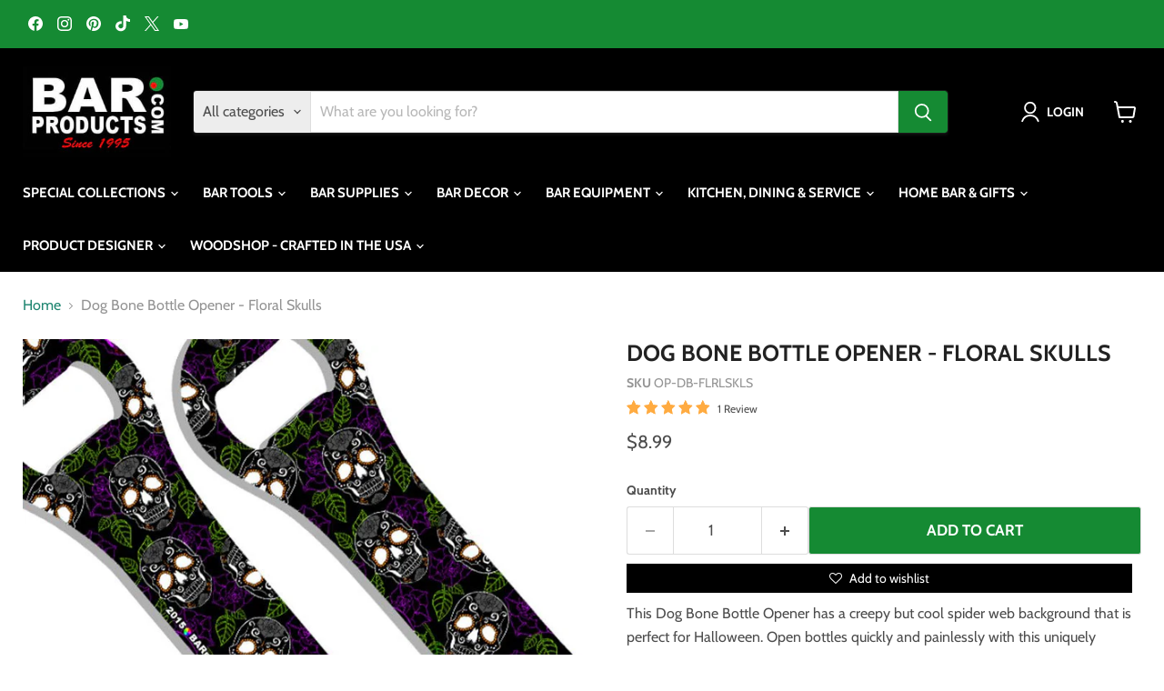

--- FILE ---
content_type: text/html; charset=utf-8
request_url: https://barproducts.com/products/dog-bone-bottle-opener-floral-skulls
body_size: 58682
content:
<!doctype html>
<html class="no-js no-touch" lang="en">
  <head>
    <meta charset="utf-8">
    <meta http-equiv="x-ua-compatible" content="IE=edge">

    <link rel="preconnect" href="https://cdn.shopify.com">
    <link rel="preconnect" href="https://fonts.shopifycdn.com">
    <link rel="preconnect" href="https://v.shopify.com">
    <link rel="preconnect" href="https://cdn.shopifycloud.com">

    <!-- Google tag (gtag.js) -->
    <script async src="https://www.googletagmanager.com/gtag/js?id=AW-1072626918"></script>
    <script>
      window.dataLayer = window.dataLayer || [];
      function gtag(){dataLayer.push(arguments);}
      gtag('js', new Date());
    
      gtag('config', 'AW-1072626918');
    </script>
    <meta name="facebook-domain-verification" content="ed9j2l3ycd6xt14wy4lyid0jj9rgi4" />
<meta name="facebook-domain-verification" content="9xu55l7raaz6ocsub7m2fbwhqyv28s" />
    <title>Dog Bone Bottle Opener - Floral Skulls - Bar Products — Bar Products </title>

    
      <meta name="description" content="Buy Dog Bone Bottle Opener - Floral Skulls for only $8.99 at Bar Products!">
    

    
      <link rel="shortcut icon" href="//barproducts.com/cdn/shop/files/olive-favicon_32x32.png?v=1613785128" type="image/png">
    

    
      <link rel="canonical" href="https://barproducts.com/products/dog-bone-bottle-opener-floral-skulls" />
    

    <meta name="viewport" content="width=device-width">

    
    





<meta property="og:site_name" content="Bar Products ">
<meta property="og:url" content="https://barproducts.com/products/dog-bone-bottle-opener-floral-skulls">
<meta property="og:title" content="Dog Bone Bottle Opener - Floral Skulls">
<meta property="og:type" content="product">
<meta property="og:description" content="Buy Dog Bone Bottle Opener - Floral Skulls for only $8.99 at Bar Products!">




    
    
    

    
    
    <meta
      property="og:image"
      content="https://barproducts.com/cdn/shop/products/skull_v-rod_opener-web-800_1200x1200.jpg?v=1752710408"
    />
    <meta
      property="og:image:secure_url"
      content="https://barproducts.com/cdn/shop/products/skull_v-rod_opener-web-800_1200x1200.jpg?v=1752710408"
    />
    <meta property="og:image:width" content="1200" />
    <meta property="og:image:height" content="1200" />
    
    
    <meta property="og:image:alt" content="Skull Dog Bone Opener" />
  








  <meta name="twitter:site" content="@barproductscom">





<meta name="twitter:title" content="Dog Bone Bottle Opener - Floral Skulls - Bar Products">
<meta name="twitter:description" content="Buy Dog Bone Bottle Opener - Floral Skulls for only $8.99 at Bar Products!">


    
    
    
      
      
      <meta name="twitter:card" content="summary">
    
    
    <meta
      property="twitter:image"
      content="https://barproducts.com/cdn/shop/products/skull_v-rod_opener-web-800_1200x1200_crop_center.jpg?v=1752710408"
    />
    <meta property="twitter:image:width" content="1200" />
    <meta property="twitter:image:height" content="1200" />
    
    
    <meta property="twitter:image:alt" content="Skull Dog Bone Opener" />
  



    <link rel="preload" href="//barproducts.com/cdn/fonts/cabin/cabin_n7.255204a342bfdbc9ae2017bd4e6a90f8dbb2f561.woff2" as="font" crossorigin="anonymous">
    <link rel="preload" as="style" href="//barproducts.com/cdn/shop/t/28/assets/theme.css?v=110058129060420005591768421907"><script>window.performance && window.performance.mark && window.performance.mark('shopify.content_for_header.start');</script><meta name="google-site-verification" content="93jV4dc69u-4i81OKZJ5U2ikOA5ID6x0avU9lsPA_3I">
<meta name="google-site-verification" content="96jVKrGOqo0_B9l_z1bJBJ9O8tuBKDvGnzNUcqRcO5o">
<meta name="facebook-domain-verification" content="9xu55l7raaz6ocsub7m2fbwhqyv28s">
<meta name="facebook-domain-verification" content="d7c1qsfdz436tsfw8k379tmnzo78rp">
<meta id="shopify-digital-wallet" name="shopify-digital-wallet" content="/9602760755/digital_wallets/dialog">
<meta name="shopify-checkout-api-token" content="673e375a0a831000b34a53c581fa22b7">
<meta id="in-context-paypal-metadata" data-shop-id="9602760755" data-venmo-supported="true" data-environment="production" data-locale="en_US" data-paypal-v4="true" data-currency="USD">
<link rel="alternate" type="application/json+oembed" href="https://barproducts.com/products/dog-bone-bottle-opener-floral-skulls.oembed">
<script async="async" src="/checkouts/internal/preloads.js?locale=en-US"></script>
<link rel="preconnect" href="https://shop.app" crossorigin="anonymous">
<script async="async" src="https://shop.app/checkouts/internal/preloads.js?locale=en-US&shop_id=9602760755" crossorigin="anonymous"></script>
<script id="apple-pay-shop-capabilities" type="application/json">{"shopId":9602760755,"countryCode":"US","currencyCode":"USD","merchantCapabilities":["supports3DS"],"merchantId":"gid:\/\/shopify\/Shop\/9602760755","merchantName":"Bar Products ","requiredBillingContactFields":["postalAddress","email","phone"],"requiredShippingContactFields":["postalAddress","email","phone"],"shippingType":"shipping","supportedNetworks":["visa","masterCard","amex","discover","elo","jcb"],"total":{"type":"pending","label":"Bar Products ","amount":"1.00"},"shopifyPaymentsEnabled":true,"supportsSubscriptions":true}</script>
<script id="shopify-features" type="application/json">{"accessToken":"673e375a0a831000b34a53c581fa22b7","betas":["rich-media-storefront-analytics"],"domain":"barproducts.com","predictiveSearch":true,"shopId":9602760755,"locale":"en"}</script>
<script>var Shopify = Shopify || {};
Shopify.shop = "barproducts.myshopify.com";
Shopify.locale = "en";
Shopify.currency = {"active":"USD","rate":"1.0"};
Shopify.country = "US";
Shopify.theme = {"name":"Empire MAIN","id":157942579289,"schema_name":"Empire","schema_version":"11.1.1","theme_store_id":null,"role":"main"};
Shopify.theme.handle = "null";
Shopify.theme.style = {"id":null,"handle":null};
Shopify.cdnHost = "barproducts.com/cdn";
Shopify.routes = Shopify.routes || {};
Shopify.routes.root = "/";</script>
<script type="module">!function(o){(o.Shopify=o.Shopify||{}).modules=!0}(window);</script>
<script>!function(o){function n(){var o=[];function n(){o.push(Array.prototype.slice.apply(arguments))}return n.q=o,n}var t=o.Shopify=o.Shopify||{};t.loadFeatures=n(),t.autoloadFeatures=n()}(window);</script>
<script>
  window.ShopifyPay = window.ShopifyPay || {};
  window.ShopifyPay.apiHost = "shop.app\/pay";
  window.ShopifyPay.redirectState = null;
</script>
<script id="shop-js-analytics" type="application/json">{"pageType":"product"}</script>
<script defer="defer" async type="module" src="//barproducts.com/cdn/shopifycloud/shop-js/modules/v2/client.init-shop-cart-sync_BT-GjEfc.en.esm.js"></script>
<script defer="defer" async type="module" src="//barproducts.com/cdn/shopifycloud/shop-js/modules/v2/chunk.common_D58fp_Oc.esm.js"></script>
<script defer="defer" async type="module" src="//barproducts.com/cdn/shopifycloud/shop-js/modules/v2/chunk.modal_xMitdFEc.esm.js"></script>
<script type="module">
  await import("//barproducts.com/cdn/shopifycloud/shop-js/modules/v2/client.init-shop-cart-sync_BT-GjEfc.en.esm.js");
await import("//barproducts.com/cdn/shopifycloud/shop-js/modules/v2/chunk.common_D58fp_Oc.esm.js");
await import("//barproducts.com/cdn/shopifycloud/shop-js/modules/v2/chunk.modal_xMitdFEc.esm.js");

  window.Shopify.SignInWithShop?.initShopCartSync?.({"fedCMEnabled":true,"windoidEnabled":true});

</script>
<script defer="defer" async type="module" src="//barproducts.com/cdn/shopifycloud/shop-js/modules/v2/client.payment-terms_Ci9AEqFq.en.esm.js"></script>
<script defer="defer" async type="module" src="//barproducts.com/cdn/shopifycloud/shop-js/modules/v2/chunk.common_D58fp_Oc.esm.js"></script>
<script defer="defer" async type="module" src="//barproducts.com/cdn/shopifycloud/shop-js/modules/v2/chunk.modal_xMitdFEc.esm.js"></script>
<script type="module">
  await import("//barproducts.com/cdn/shopifycloud/shop-js/modules/v2/client.payment-terms_Ci9AEqFq.en.esm.js");
await import("//barproducts.com/cdn/shopifycloud/shop-js/modules/v2/chunk.common_D58fp_Oc.esm.js");
await import("//barproducts.com/cdn/shopifycloud/shop-js/modules/v2/chunk.modal_xMitdFEc.esm.js");

  
</script>
<script>
  window.Shopify = window.Shopify || {};
  if (!window.Shopify.featureAssets) window.Shopify.featureAssets = {};
  window.Shopify.featureAssets['shop-js'] = {"shop-cart-sync":["modules/v2/client.shop-cart-sync_DZOKe7Ll.en.esm.js","modules/v2/chunk.common_D58fp_Oc.esm.js","modules/v2/chunk.modal_xMitdFEc.esm.js"],"init-fed-cm":["modules/v2/client.init-fed-cm_B6oLuCjv.en.esm.js","modules/v2/chunk.common_D58fp_Oc.esm.js","modules/v2/chunk.modal_xMitdFEc.esm.js"],"shop-cash-offers":["modules/v2/client.shop-cash-offers_D2sdYoxE.en.esm.js","modules/v2/chunk.common_D58fp_Oc.esm.js","modules/v2/chunk.modal_xMitdFEc.esm.js"],"shop-login-button":["modules/v2/client.shop-login-button_QeVjl5Y3.en.esm.js","modules/v2/chunk.common_D58fp_Oc.esm.js","modules/v2/chunk.modal_xMitdFEc.esm.js"],"pay-button":["modules/v2/client.pay-button_DXTOsIq6.en.esm.js","modules/v2/chunk.common_D58fp_Oc.esm.js","modules/v2/chunk.modal_xMitdFEc.esm.js"],"shop-button":["modules/v2/client.shop-button_DQZHx9pm.en.esm.js","modules/v2/chunk.common_D58fp_Oc.esm.js","modules/v2/chunk.modal_xMitdFEc.esm.js"],"avatar":["modules/v2/client.avatar_BTnouDA3.en.esm.js"],"init-windoid":["modules/v2/client.init-windoid_CR1B-cfM.en.esm.js","modules/v2/chunk.common_D58fp_Oc.esm.js","modules/v2/chunk.modal_xMitdFEc.esm.js"],"init-shop-for-new-customer-accounts":["modules/v2/client.init-shop-for-new-customer-accounts_C_vY_xzh.en.esm.js","modules/v2/client.shop-login-button_QeVjl5Y3.en.esm.js","modules/v2/chunk.common_D58fp_Oc.esm.js","modules/v2/chunk.modal_xMitdFEc.esm.js"],"init-shop-email-lookup-coordinator":["modules/v2/client.init-shop-email-lookup-coordinator_BI7n9ZSv.en.esm.js","modules/v2/chunk.common_D58fp_Oc.esm.js","modules/v2/chunk.modal_xMitdFEc.esm.js"],"init-shop-cart-sync":["modules/v2/client.init-shop-cart-sync_BT-GjEfc.en.esm.js","modules/v2/chunk.common_D58fp_Oc.esm.js","modules/v2/chunk.modal_xMitdFEc.esm.js"],"shop-toast-manager":["modules/v2/client.shop-toast-manager_DiYdP3xc.en.esm.js","modules/v2/chunk.common_D58fp_Oc.esm.js","modules/v2/chunk.modal_xMitdFEc.esm.js"],"init-customer-accounts":["modules/v2/client.init-customer-accounts_D9ZNqS-Q.en.esm.js","modules/v2/client.shop-login-button_QeVjl5Y3.en.esm.js","modules/v2/chunk.common_D58fp_Oc.esm.js","modules/v2/chunk.modal_xMitdFEc.esm.js"],"init-customer-accounts-sign-up":["modules/v2/client.init-customer-accounts-sign-up_iGw4briv.en.esm.js","modules/v2/client.shop-login-button_QeVjl5Y3.en.esm.js","modules/v2/chunk.common_D58fp_Oc.esm.js","modules/v2/chunk.modal_xMitdFEc.esm.js"],"shop-follow-button":["modules/v2/client.shop-follow-button_CqMgW2wH.en.esm.js","modules/v2/chunk.common_D58fp_Oc.esm.js","modules/v2/chunk.modal_xMitdFEc.esm.js"],"checkout-modal":["modules/v2/client.checkout-modal_xHeaAweL.en.esm.js","modules/v2/chunk.common_D58fp_Oc.esm.js","modules/v2/chunk.modal_xMitdFEc.esm.js"],"shop-login":["modules/v2/client.shop-login_D91U-Q7h.en.esm.js","modules/v2/chunk.common_D58fp_Oc.esm.js","modules/v2/chunk.modal_xMitdFEc.esm.js"],"lead-capture":["modules/v2/client.lead-capture_BJmE1dJe.en.esm.js","modules/v2/chunk.common_D58fp_Oc.esm.js","modules/v2/chunk.modal_xMitdFEc.esm.js"],"payment-terms":["modules/v2/client.payment-terms_Ci9AEqFq.en.esm.js","modules/v2/chunk.common_D58fp_Oc.esm.js","modules/v2/chunk.modal_xMitdFEc.esm.js"]};
</script>
<script>(function() {
  var isLoaded = false;
  function asyncLoad() {
    if (isLoaded) return;
    isLoaded = true;
    var urls = ["https:\/\/productoptions.w3apps.co\/js\/options.js?shop=barproducts.myshopify.com","https:\/\/inkybay.com\/shopify\/js\/inkybay.js?shop=barproducts.myshopify.com","https:\/\/cdn.growthhero.io\/sites\/pixel.js?shop=barproducts.myshopify.com","https:\/\/embed.tawk.to\/widget-script\/57ab69f91eed4ecf0623e964\/default.js?shop=barproducts.myshopify.com","https:\/\/amaicdn.com\/pricing-by-quantity\/js\/clear-cart.js?shop=barproducts.myshopify.com","https:\/\/mm-media.getmason.io\/loader6c41401eeabbaccf195a488fc565a293.js?shop=barproducts.myshopify.com","https:\/\/mm-media.getmason.io\/loader6c41401eeabbaccf195a488fc565a293.js?shop=barproducts.myshopify.com","https:\/\/mm-media.getmason.io\/loaderfc67e2d88986a5221f918b4a6a37ad53.js?shop=barproducts.myshopify.com","https:\/\/mm-media.getmason.io\/loaderfc67e2d88986a5221f918b4a6a37ad53.js?shop=barproducts.myshopify.com","https:\/\/mm-media.getmason.io\/loaderfc67e2d88986a5221f918b4a6a37ad53.js?shop=barproducts.myshopify.com","https:\/\/mm-media.getmason.io\/loaderfc67e2d88986a5221f918b4a6a37ad53.js?shop=barproducts.myshopify.com","https:\/\/mm-media.getmason.io\/loaderfc67e2d88986a5221f918b4a6a37ad53.js?shop=barproducts.myshopify.com","https:\/\/searchanise-ef84.kxcdn.com\/widgets\/shopify\/init.js?a=2f9d7i8j7G\u0026shop=barproducts.myshopify.com","https:\/\/mm-media.getmason.io\/loaderfc67e2d88986a5221f918b4a6a37ad53.js?shop=barproducts.myshopify.com","https:\/\/mm-media.getmason.io\/loaderfc67e2d88986a5221f918b4a6a37ad53.js?shop=barproducts.myshopify.com"];
    for (var i = 0; i < urls.length; i++) {
      var s = document.createElement('script');
      s.type = 'text/javascript';
      s.async = true;
      s.src = urls[i];
      var x = document.getElementsByTagName('script')[0];
      x.parentNode.insertBefore(s, x);
    }
  };
  if(window.attachEvent) {
    window.attachEvent('onload', asyncLoad);
  } else {
    window.addEventListener('load', asyncLoad, false);
  }
})();</script>
<script id="__st">var __st={"a":9602760755,"offset":-18000,"reqid":"c3f6bddc-3c84-4277-8e67-19a71e9e33fc-1769235075","pageurl":"barproducts.com\/products\/dog-bone-bottle-opener-floral-skulls","u":"5f2b32d15403","p":"product","rtyp":"product","rid":4415646793817};</script>
<script>window.ShopifyPaypalV4VisibilityTracking = true;</script>
<script id="captcha-bootstrap">!function(){'use strict';const t='contact',e='account',n='new_comment',o=[[t,t],['blogs',n],['comments',n],[t,'customer']],c=[[e,'customer_login'],[e,'guest_login'],[e,'recover_customer_password'],[e,'create_customer']],r=t=>t.map((([t,e])=>`form[action*='/${t}']:not([data-nocaptcha='true']) input[name='form_type'][value='${e}']`)).join(','),a=t=>()=>t?[...document.querySelectorAll(t)].map((t=>t.form)):[];function s(){const t=[...o],e=r(t);return a(e)}const i='password',u='form_key',d=['recaptcha-v3-token','g-recaptcha-response','h-captcha-response',i],f=()=>{try{return window.sessionStorage}catch{return}},m='__shopify_v',_=t=>t.elements[u];function p(t,e,n=!1){try{const o=window.sessionStorage,c=JSON.parse(o.getItem(e)),{data:r}=function(t){const{data:e,action:n}=t;return t[m]||n?{data:e,action:n}:{data:t,action:n}}(c);for(const[e,n]of Object.entries(r))t.elements[e]&&(t.elements[e].value=n);n&&o.removeItem(e)}catch(o){console.error('form repopulation failed',{error:o})}}const l='form_type',E='cptcha';function T(t){t.dataset[E]=!0}const w=window,h=w.document,L='Shopify',v='ce_forms',y='captcha';let A=!1;((t,e)=>{const n=(g='f06e6c50-85a8-45c8-87d0-21a2b65856fe',I='https://cdn.shopify.com/shopifycloud/storefront-forms-hcaptcha/ce_storefront_forms_captcha_hcaptcha.v1.5.2.iife.js',D={infoText:'Protected by hCaptcha',privacyText:'Privacy',termsText:'Terms'},(t,e,n)=>{const o=w[L][v],c=o.bindForm;if(c)return c(t,g,e,D).then(n);var r;o.q.push([[t,g,e,D],n]),r=I,A||(h.body.append(Object.assign(h.createElement('script'),{id:'captcha-provider',async:!0,src:r})),A=!0)});var g,I,D;w[L]=w[L]||{},w[L][v]=w[L][v]||{},w[L][v].q=[],w[L][y]=w[L][y]||{},w[L][y].protect=function(t,e){n(t,void 0,e),T(t)},Object.freeze(w[L][y]),function(t,e,n,w,h,L){const[v,y,A,g]=function(t,e,n){const i=e?o:[],u=t?c:[],d=[...i,...u],f=r(d),m=r(i),_=r(d.filter((([t,e])=>n.includes(e))));return[a(f),a(m),a(_),s()]}(w,h,L),I=t=>{const e=t.target;return e instanceof HTMLFormElement?e:e&&e.form},D=t=>v().includes(t);t.addEventListener('submit',(t=>{const e=I(t);if(!e)return;const n=D(e)&&!e.dataset.hcaptchaBound&&!e.dataset.recaptchaBound,o=_(e),c=g().includes(e)&&(!o||!o.value);(n||c)&&t.preventDefault(),c&&!n&&(function(t){try{if(!f())return;!function(t){const e=f();if(!e)return;const n=_(t);if(!n)return;const o=n.value;o&&e.removeItem(o)}(t);const e=Array.from(Array(32),(()=>Math.random().toString(36)[2])).join('');!function(t,e){_(t)||t.append(Object.assign(document.createElement('input'),{type:'hidden',name:u})),t.elements[u].value=e}(t,e),function(t,e){const n=f();if(!n)return;const o=[...t.querySelectorAll(`input[type='${i}']`)].map((({name:t})=>t)),c=[...d,...o],r={};for(const[a,s]of new FormData(t).entries())c.includes(a)||(r[a]=s);n.setItem(e,JSON.stringify({[m]:1,action:t.action,data:r}))}(t,e)}catch(e){console.error('failed to persist form',e)}}(e),e.submit())}));const S=(t,e)=>{t&&!t.dataset[E]&&(n(t,e.some((e=>e===t))),T(t))};for(const o of['focusin','change'])t.addEventListener(o,(t=>{const e=I(t);D(e)&&S(e,y())}));const B=e.get('form_key'),M=e.get(l),P=B&&M;t.addEventListener('DOMContentLoaded',(()=>{const t=y();if(P)for(const e of t)e.elements[l].value===M&&p(e,B);[...new Set([...A(),...v().filter((t=>'true'===t.dataset.shopifyCaptcha))])].forEach((e=>S(e,t)))}))}(h,new URLSearchParams(w.location.search),n,t,e,['guest_login'])})(!0,!0)}();</script>
<script integrity="sha256-4kQ18oKyAcykRKYeNunJcIwy7WH5gtpwJnB7kiuLZ1E=" data-source-attribution="shopify.loadfeatures" defer="defer" src="//barproducts.com/cdn/shopifycloud/storefront/assets/storefront/load_feature-a0a9edcb.js" crossorigin="anonymous"></script>
<script crossorigin="anonymous" defer="defer" src="//barproducts.com/cdn/shopifycloud/storefront/assets/shopify_pay/storefront-65b4c6d7.js?v=20250812"></script>
<script data-source-attribution="shopify.dynamic_checkout.dynamic.init">var Shopify=Shopify||{};Shopify.PaymentButton=Shopify.PaymentButton||{isStorefrontPortableWallets:!0,init:function(){window.Shopify.PaymentButton.init=function(){};var t=document.createElement("script");t.src="https://barproducts.com/cdn/shopifycloud/portable-wallets/latest/portable-wallets.en.js",t.type="module",document.head.appendChild(t)}};
</script>
<script data-source-attribution="shopify.dynamic_checkout.buyer_consent">
  function portableWalletsHideBuyerConsent(e){var t=document.getElementById("shopify-buyer-consent"),n=document.getElementById("shopify-subscription-policy-button");t&&n&&(t.classList.add("hidden"),t.setAttribute("aria-hidden","true"),n.removeEventListener("click",e))}function portableWalletsShowBuyerConsent(e){var t=document.getElementById("shopify-buyer-consent"),n=document.getElementById("shopify-subscription-policy-button");t&&n&&(t.classList.remove("hidden"),t.removeAttribute("aria-hidden"),n.addEventListener("click",e))}window.Shopify?.PaymentButton&&(window.Shopify.PaymentButton.hideBuyerConsent=portableWalletsHideBuyerConsent,window.Shopify.PaymentButton.showBuyerConsent=portableWalletsShowBuyerConsent);
</script>
<script>
  function portableWalletsCleanup(e){e&&e.src&&console.error("Failed to load portable wallets script "+e.src);var t=document.querySelectorAll("shopify-accelerated-checkout .shopify-payment-button__skeleton, shopify-accelerated-checkout-cart .wallet-cart-button__skeleton"),e=document.getElementById("shopify-buyer-consent");for(let e=0;e<t.length;e++)t[e].remove();e&&e.remove()}function portableWalletsNotLoadedAsModule(e){e instanceof ErrorEvent&&"string"==typeof e.message&&e.message.includes("import.meta")&&"string"==typeof e.filename&&e.filename.includes("portable-wallets")&&(window.removeEventListener("error",portableWalletsNotLoadedAsModule),window.Shopify.PaymentButton.failedToLoad=e,"loading"===document.readyState?document.addEventListener("DOMContentLoaded",window.Shopify.PaymentButton.init):window.Shopify.PaymentButton.init())}window.addEventListener("error",portableWalletsNotLoadedAsModule);
</script>

<script type="module" src="https://barproducts.com/cdn/shopifycloud/portable-wallets/latest/portable-wallets.en.js" onError="portableWalletsCleanup(this)" crossorigin="anonymous"></script>
<script nomodule>
  document.addEventListener("DOMContentLoaded", portableWalletsCleanup);
</script>

<link id="shopify-accelerated-checkout-styles" rel="stylesheet" media="screen" href="https://barproducts.com/cdn/shopifycloud/portable-wallets/latest/accelerated-checkout-backwards-compat.css" crossorigin="anonymous">
<style id="shopify-accelerated-checkout-cart">
        #shopify-buyer-consent {
  margin-top: 1em;
  display: inline-block;
  width: 100%;
}

#shopify-buyer-consent.hidden {
  display: none;
}

#shopify-subscription-policy-button {
  background: none;
  border: none;
  padding: 0;
  text-decoration: underline;
  font-size: inherit;
  cursor: pointer;
}

#shopify-subscription-policy-button::before {
  box-shadow: none;
}

      </style>

<script>window.performance && window.performance.mark && window.performance.mark('shopify.content_for_header.end');</script><link href="//barproducts.com/cdn/shop/t/28/assets/theme.css?v=110058129060420005591768421907" rel="stylesheet" type="text/css" media="all" />

    

    
    <script>
      window.Theme = window.Theme || {};
      window.Theme.version = '11.1.1';
      window.Theme.name = 'Empire';
      window.Theme.routes = {
        "root_url": "/",
        "account_url": "/account",
        "account_login_url": "https://barproducts.com/customer_authentication/redirect?locale=en&region_country=US",
        "account_logout_url": "/account/logout",
        "account_register_url": "https://account.barproducts.com?locale=en",
        "account_addresses_url": "/account/addresses",
        "collections_url": "/collections",
        "all_products_collection_url": "/collections/all",
        "search_url": "/search",
        "predictive_search_url": "/search/suggest",
        "cart_url": "/cart",
        "cart_add_url": "/cart/add",
        "cart_change_url": "/cart/change",
        "cart_clear_url": "/cart/clear",
        "product_recommendations_url": "/recommendations/products",
      };
    </script>
    

  

  
  <style rel='text/css'>.options-hidden{display:none!important} .product-options-checkbox, .product-options-radiobutton{min-height:auto !important}</style>
  <script type='text/javascript' src="//barproducts.com/cdn/shopifycloud/storefront/assets/themes_support/api.jquery-7ab1a3a4.js" defer='defer'></script>























  

  <link href="//barproducts.com/cdn/shop/t/28/assets/w3-customizer-styles.css?v=102361373605276947261758807224" rel="stylesheet" type="text/css" media="all" />


  

  <script src="//barproducts.com/cdn/shop/t/28/assets/w3-customizer-scripts.js?v=100671590307981890711758807224" type="text/javascript"></script>


  <!-- BEGIN app block: shopify://apps/simprosys-google-shopping-feed/blocks/core_settings_block/1f0b859e-9fa6-4007-97e8-4513aff5ff3b --><!-- BEGIN: GSF App Core Tags & Scripts by Simprosys Google Shopping Feed -->









<!-- END: GSF App Core Tags & Scripts by Simprosys Google Shopping Feed -->
<!-- END app block --><!-- BEGIN app block: shopify://apps/tinyseo/blocks/breadcrumbs-json-ld-embed/0605268f-f7c4-4e95-b560-e43df7d59ae4 --><script type="application/ld+json" id="tinyimg-breadcrumbs-json-ld">
      {
        "@context": "https://schema.org",
        "@type": "BreadcrumbList",
        "itemListElement": [
          {
            "@type": "ListItem",
            "position": 1,
            "item": {
              "@id": "https://barproducts.com",
          "name": "Home"
        }
      }
      
        
        
      ,{
        "@type": "ListItem",
        "position": 2,
        "item": {
          "@id": "https://barproducts.com/products/dog-bone-bottle-opener-floral-skulls",
          "name": "Dog Bone Bottle Opener - Floral Skulls"
        }
      }
      
      ]
    }
  </script>
<!-- END app block --><!-- BEGIN app block: shopify://apps/sortd-merchandiser/blocks/app-embed/5176d6ef-993f-4869-ba24-87a0a6bedcf9 -->


<script>
window.cmPercents = {
  'product_card_view': 100,
  'product_view': 100,
  'collection_view': 100,
  'product_add': 100,
  'enabled': true,
  'product_card_selector': '[role="main"] a[href*="/products"], #main a[href*="/products"], main a[href*="/products"], #shopify-section-collection-template a[href*="/products"], .collection-matrix.product-list a[href*="/products"]',
  'cart_url': '/cart',
  'store': 'barproducts.myshopify.com',
  'submit': '[type="submit"]',
  'root_locale': '/',
  'root': '/',
  'collection_url': '',
  'collection_handle': '',
  'collection_id': null,
  'permissions': 123,
};

window.cmTesting = {
  'tests': '[]',
  'collection_route': '/collections',
  'variantA': '',
  'variantB': '',
  'collection_handle': '',
  'canonical_enabled': false
};

if(!(window.cmPercents.permissions != 123 && sessionStorage.getItem('themePermissions') != 'true')) {
  sessionStorage.setItem('cmTests', window.cmTesting.tests);
}
</script>



<script>
var cmInserted=function(){"use strict";var m=100,t=!1,u="animationName",d="",n="Webkit Moz O ms Khtml".split(" "),e="",i=document.createElement("div"),s={strictlyNew:!0,timeout:20,addImportant:!1};if(i.style.animationName&&(t=!0),!1===t)for(var o=0;o<n.length;o++)if(void 0!==i.style[n[o]+"AnimationName"]){e=n[o],u=e+"AnimationName",d="-"+e.toLowerCase()+"-",t=!0;break}function c(t){return s.strictlyNew&&!0===t.QinsQ}function r(t,n){function e(t){t.animationName!==o&&t[u]!==o||c(t.target)||n(t.target)}var i,o="insQ_"+m++,r=s.addImportant?" !important":"";(i=document.createElement("style")).innerHTML="@"+d+"keyframes "+o+" {  from {  outline: 1px solid transparent  } to {  outline: 0px solid transparent }  }\n"+t+" { animation-duration: 0.001s"+r+"; animation-name: "+o+r+"; "+d+"animation-duration: 0.001s"+r+"; "+d+"animation-name: "+o+r+";  } ",document.head.appendChild(i);var a=setTimeout(function(){document.addEventListener("animationstart",e,!1),document.addEventListener("MSAnimationStart",e,!1),document.addEventListener("webkitAnimationStart",e,!1)},s.timeout);return{destroy:function(){clearTimeout(a),i&&(document.head.removeChild(i),i=null),document.removeEventListener("animationstart",e),document.removeEventListener("MSAnimationStart",e),document.removeEventListener("webkitAnimationStart",e)}}}function a(t){t.QinsQ=!0}function f(t){if(t)for(a(t),t=t.firstChild;t;t=t.nextSibling)void 0!==t&&1===t.nodeType&&f(t)}function l(t,n){var e,i=[],o=function(){clearTimeout(e),e=setTimeout(function(){i.forEach(f),n(i),i=[]},10)};return r(t,function(t){if(!c(t)){a(t);var n=function t(n){return c(n.parentNode)||"BODY"===n.nodeName?n:t(n.parentNode)}(t);i.indexOf(n)<0&&i.push(n),o()}})}function v(n){return!(!t||!n.match(/[^{}]/))&&(s.strictlyNew&&f(document.body),{every:function(t){return r(n,t)},summary:function(t){return l(n,t)}})}return v.config=function(t){for(var n in t)t.hasOwnProperty(n)&&(s[n]=t[n])},v}();"undefined"!=typeof module&&void 0!==module.exports&&(module.exports=cmInserted);
function cmX(){for(var e=(navigator.userAgent||"").toLowerCase(),t=[/bot/,/crawl/,/spider/,/slurp/,/curl/,/wget/,/python-requests/,/axios/,/feedfetcher/,/ia_archiver/,/facebookexternalhit/,/facebot/,/google web preview/,/googlebot/,/bingpreview/,/bingbot/,/duckduckbot/,/baiduspider/,/yandex/,/sogou/,/exabot/,/dotbot/,/msnbot/,/yahoo/,/adsbot/,/mediapartners google/,/developers google/,/embedly/,/quora link preview/,/rogerbot/,/applebot/,/tweetmemebot/,/ahrefsbot/,/semrush/,/mj12bot/,/uptimerobot/,/screamingfrog/,/pinterest/,/whatsapp/,/telegrambot/,/vkshare/,/slackbot/,/discordbot/,/flipboard/,/preview/,/phantomjs/,/headless/,/prerender/,/metauri/,/node-superagent/,/python-urllib/,/java\/[0-9\.]+/,/lighthouse/,/chrome-lighthouse/,/pagespeed/,/yadirectfetcher/,/mailru\//,/daum[ /]/,/gomezagent/,/pingdom/,/rigor/,/postman/,/firephp/,/wappalyzer/,/whatcms\//,/zgrab/,/webglance/,/webkit2png/,/analyzer/,/virtuoso/,/pageburst/,/gozilla\//,/cloudflare/,/cf-network/,/cf-edge/,/cf-connecting-ip/],r=0;r<t.length;r++)if(t[r].test(e))return!0;if(navigator.webdriver||!navigator.languages||0===navigator.languages.length||e.indexOf("headlesschrome")>=0||window._phantom||window.__nightmare||window.callPhantom)return!0;try{if("undefined"!=typeof screen&&window.innerHeight&&screen.height-window.innerHeight<0)return!0}catch(s){}return!1}class CMUtils{constructor(){}saveId(){window?.cmPercents?.collection_id&&sessionStorage.setItem("collectionReferrerId",JSON.stringify({[window.location.href.split("?")[0]]:window.cmPercents.collection_id}))}anyNotFoundIds(e,t){if(void 0!==t){for(let r=0;r<e.length;r++)if(!t[decodeURIComponent(e[r].split("/products/")[1])])return!0}return!1}fetchRedirectedURL(e){return new Promise((t,r)=>{let s=new XMLHttpRequest;s.open("GET",e,!0),s.onload=()=>{200===s.status?t(s.responseURL):r(Error("Failed to fetch redirected URL"))},s.onerror=()=>r(Error("Network error")),s.send()})}filteredProductCards(e,t,r){let s;try{s=JSON.parse(sessionStorage.getItem("viewedProductCards")||'{"cards":[]}')||{cards:[]}}catch(n){s={cards:[]}}let o=[...s.cards];e=[...new Set(e||[])];let i=e.filter(e=>{try{if(e&&e.includes("/products/")&&!s.cards.includes(e.split("/products/")[1].split("?")[0]))return o.push(e.split("/products/")[1].split("?")[0]),!0}catch(t){return!1}});if(sessionStorage.setItem("viewedProductCards",JSON.stringify({cards:o})),void 0!==t){let c=[],l=[];for(let a=0;a<i.length;a++){let d=void 0!==t?t[decodeURIComponent(i[a].split("/products/")[1])]:null;"undefined"!=typeof cmIds&&(d=d??(cmIds.find(e=>e[0]==i[a].split("/products/")[1])??[null,null])[1]),d?l.push(d):c.push(i[a])}return[c,l]}return[i,[]]}trackLinksInView(e,t){let r=new IntersectionObserver(e=>{e.forEach(e=>{e.intersectionRatio>0&&e?.target?.href&&t(e.target.href.replace(/^.*\/\/[^\/]+/,"").split("?")[0],r)})});r.observe(e)}productIdFromCollection(e=1){return new Promise(async(t,r)=>{let s=new XMLHttpRequest;if(!window.location.href){console.error("No location.href available");return}let n=window.location.href.split("?")[0];if(n&&window.cmPercents.root_locale!==window.cmPercents.root){let o;if(sessionStorage.getItem(`collection:${window.cmPercents.collection_url}`))n=sessionStorage.getItem(`collection:${window.cmPercents.collection_url}`);else{try{o=await this.fetchRedirectedURL("https://"+(window.location.host+window.cmPercents.root_locale+"/collections/"+window.cmPercents.collection_handle).replace("//","/"))}catch(i){console.error("Error fetching redirected URL:",i)}o&&(sessionStorage.setItem(`collection:${window.cmPercents.collection_url}`,o),n=o)}}n&&(s.open("GET",`${n}/products.json?limit=250${1!=e?`&page=${e}`:""}`,!0),s.responseType="json",s.onload=async function(){200===s.status&&s?.response?.products?t(s?.response?.products):t(null)},s.onerror=function(){t(null)},s.send())})}get collectionHandle(){let e=document.referrer.split("/");for(var t=0;t<e.length;t++)if("collections"==e[t]&&e.length>t+1)return e[t+1];return null}squashCart(e){let t={};return e.map(e=>t[e.product_id]=e.product_id in t?t[e.product_id]+e.quantity:e.quantity),t}findLineItemDifferences(e,t){let r={};for(let s in e)if(t.hasOwnProperty(s)){let n=e[s]-t[s];n>0&&(r[s]=n)}else r[s]=e[s];return r}get currentCart(){return new Promise((e,t)=>{let r=new XMLHttpRequest;r.open("GET",window.cmPercents.cart_url+".json",!0),r.responseType="json",r.onload=async function(){200===r.status?e(r?.response?.items):e(null)},r.onerror=function(){e(null)},r.send()})}}class CMCheckForTests{constructor(){this.tests=window?.cmPercents?.tests?JSON.parse(window.cmPercents.tests):[];try{this.#a()}catch(e){console.error("Error checking for tests:",e);try{document.body.classList.remove("cm-ab-hide")}catch(t){console.error("Error removing class cm-ab-hide:",t)}}}#b(){return Date.now().toString(36)+Math.random().toString(36).substr(2,25)+"-"+Math.floor(100*Math.random()+1)}#a(){let e=!1;if(window?.cmTesting?.tests&&window?.cmTesting?.collection_handle)try{let t=JSON.parse(window.cmTesting.tests);if(Array.isArray(t)&&t.length>0)for(let r=0;r<t.length;r++){let s=t[r],n=sessionStorage.getItem("sessionIdCm")||this.#b(),o=parseInt(n.split("-")[1])>50;if(sessionStorage.setItem("sessionIdCm",n),o&&s?.aHandle==window.cmTesting.collection_handle&&window.cmTesting?.variantB==s?.bHandle){if(!window.cmTesting?.variantB)return;if(window.cmTesting.canonical_enabled||!cmX()){let i=new URLSearchParams(window.location.search);if(i.has("cmread")){document.documentElement.classList.remove("cm-ab-hide");return}i.set("cmread","true"),e=!0,location.replace(window.cmTesting.collection_route+"/"+s?.bHandle+"?"+i.toString());return}}else if(s?.bHandle==window.cmCollectionHandle&&!o&&s?.aHandle==window.cmTesting.variantA){let c=new URLSearchParams(window.location.search);if(c.has("cmread"))return;c.set("cmread","true"),e=!0,location.replace(window.cmPercents.collection_route+"/"+s?.aHandle+"?"+c.toString());return}}}catch(l){console.error("Error parsing tests:",l)}finally{e||document.documentElement.classList.remove("cm-ab-hide")}}}const cmCheckForTests=new CMCheckForTests;class CMEventTracker{#c;#d;#e;#f;#g;#h;#i;#j;#k;#l;#m;#n;constructor(e,t){if(100==window.cmPercents.permissions&&"true"!=sessionStorage.getItem("themePermissions")||(this.#c=e,this.#m="https://us-central1-collection-merchandiser.cloudfunctions.net/event-tracking-trigger",this.#d=sessionStorage.getItem("sessionIdCm"),this.#f=new Date().toISOString(),this.#h=Shopify.shop||window?.cmPercents?.store,this.#i=[],this.#e={},this.collectionProducts,this.#k,this.#l=window?.cmPercents?.submit?document.querySelectorAll(window.cmPercents.submit):null,this.#d||(this.#d=this.#b(),sessionStorage.setItem("sessionIdCm",this.#d)),!this.#d))return;this.#g=new CMUtils,this.#g.saveId(),this.#n=1;try{this.#o()}catch(r){console.log(r)}}set setProductCardUrlsToSend(e){0==this.#i.length&&setTimeout(()=>{this.#p()},1750),this.#i.push(e)}async #p(){let a=!0;for(;this.#g.anyNotFoundIds(this.#i,this.#j)&&a;){let d=await this.#g.productIdFromCollection(this.#n);this.#n=this.#n+1;let u=Array.isArray(d)?d.reduce((e,t,r,s)=>(e[t.handle]=t.id,e),{}):{};0==Object.keys(u).length&&(a=!1),this.#j={...this.#j,...u}}let h=this.#g.filteredProductCards(this.#i,this.#j,this);h.length>0&&h[1].length>0&&this.#q("product_card_view",null,{ids:h[1],collection_id:window?.cmPercents?.collection_id||0,multiplier:parseFloat(100/window.cmPercents.product_card_view)}),this.#i=[]}async #o(){if(window?.cmPercents?.collection_id){let p=await this.#g.productIdFromCollection();this.#n=2,this.#j=Array.isArray(p)?p.reduce((e,t,r,s)=>(e[t.handle]=t.id,e),{}):{};let m=document.querySelectorAll(window.cmPercents.product_card_selector),g=e=>{this.#g.trackLinksInView(e,async(e,t)=>{t.disconnect(),this.setProductCardUrlsToSend=e})};m.forEach(e=>{g(e)}),cmInserted(window.cmPercents.product_card_selector).every(e=>{g(e)}),window.addEventListener("beforeunload",()=>{this.#p()})}}#b(){return Date.now().toString(36)+Math.random().toString(36).substr(2,25)+"-"+Math.floor(100*Math.random()+1)}#q(f,$,w){let b={event_type:f,timestamp:this.#f,session_id:this.#d,page_data:this.#e,store:this.#h};b.page_data={...b.page_data,...w},$&&(b.linkData=$);let y=new XMLHttpRequest;y.open("POST","purchase_to_product"!=f&&"product_purchase"!=f?this.#c:this.#m),y.setRequestHeader("Content-Type","application/json"),y.send(JSON.stringify(b))}#r(P){return new Promise(e=>{setTimeout(e,P)})}}"complete"===document.readyState?new CMEventTracker("https://cm-event-trigger-6deun5o54a-uw.a.run.app/event-tracking-trigger"):window.addEventListener("load",()=>{new CMEventTracker("https://cm-event-trigger-6deun5o54a-uw.a.run.app/event-tracking-trigger")});
</script>
<!-- END app block --><!-- BEGIN app block: shopify://apps/warnify-pro-warnings/blocks/main/b82106ea-6172-4ab0-814f-17df1cb2b18a --><!-- BEGIN app snippet: product -->
<script>    var Elspw = {        params: {            money_format: "${{amount}}",            cart: {                "total_price" : 0,                "attributes": {},                "items" : [                ]            }        }    };    Elspw.params.product = {        "id": 4415646793817,        "title": "Dog Bone Bottle Opener - Floral Skulls",        "handle": "dog-bone-bottle-opener-floral-skulls",        "tags": ["Bottle Opener - Dog Bone","Design - Holiday"],        "variants":[{"id":31324793929817,"qty":1952 === null ? 999 : 1952,"title":"Default Title","policy":"deny"}],        "collection_ids":[155617624153,99548069939,100049846323,100375724083]    };</script><!-- END app snippet --><!-- BEGIN app snippet: settings -->
  <script>    (function(){      Elspw.loadScript=function(a,b){var c=document.createElement("script");c.type="text/javascript",c.readyState?c.onreadystatechange=function(){"loaded"!=c.readyState&&"complete"!=c.readyState||(c.onreadystatechange=null,b())}:c.onload=function(){b()},c.src=a,document.getElementsByTagName("head")[0].appendChild(c)};      Elspw.config= {"enabled":true,"button":"form[action=\"/cart/add\"] [type=submit], form[action=\"/cart/add\"] .shopify-payment-button__button, button.product-form--atc-button, button.productitem--action-atc, button.productitem--action-trigger","showInfoBanner":false,"css":"","tag":"Els PW","alerts":[{"id":12640,"shop_id":10590,"enabled":1,"name":"Made To Order Bottle Opener","settings":{"checkout_allowed":"1","line_item_property":"Please Allow 1-2 Additional Business Days"},"combine":0,"render_type":null,"design_settings":"","checkout_settings":"","message_backup":"<p><span style=\"font-size: 10pt;\"><strong>{{product.title}}<br /></strong>This is a \"Made to Order\" item. Please allow 1-2 Additional Business Days for your item to be shipped.</span></p>\n<p>&nbsp;</p>\n<p><span style=\"font-size: 10pt;\" data-sheets-value=\"{\" data-sheets-userformat=\"{\">Please ensure that your customizations are entered in the appropriate lines, as the final printed product will be based off what you enter. A template is provided in the image gallery showing exactly where the customizations will go on the product (if the product has more than 1 line of customization). Replacements will not be provided if you enter the information incorrectly. NOTE: You will also be able to see your entered customizations on the cart page to confirm before finalizing your purchase.</span></p>","message":"<p><span style=\"font-size: 10pt;\"><strong>{{product.title}}<br /></strong>This is a \"Made to Order\" item. Please allow 1-2 Additional Business Days for your item to be shipped.</span></p>\n<p>&nbsp;</p>\n<p><span style=\"font-size: 10pt;\" data-sheets-value=\"{\" data-sheets-userformat=\"{\">Please ensure that your customizations are entered in the appropriate lines, as the final printed product will be based off what you enter. A template is provided in the image gallery showing exactly where the customizations will go on the product (if the product has more than 1 line of customization). Replacements will not be provided if you enter the information incorrectly. NOTE: You will also be able to see your entered customizations on the cart page to confirm before finalizing your purchase.</span></p>","based_on":"products","one_time":0,"geo_enabled":0,"geo":[],"created_at":"2020-10-08T18:55:00.000000Z","updated_at":"2025-07-31T14:08:07.000000Z","tag":"Els PW 12640"},{"id":12645,"shop_id":10590,"enabled":1,"name":"Custom Wood Shop","settings":{"checkout_allowed":"1","line_item_property":"Please allow an Additional 5-7 Business Days for Production"},"combine":0,"render_type":null,"design_settings":"","checkout_settings":"","message_backup":"<p><span style=\"font-size: 10pt;\"><strong>{{product.title}}</strong> This is a made to order wood product. Please allow an additional 5-7 business days for production before shipping.</span></p>\n<p>&nbsp;</p>\n<p><span style=\"font-size: 10pt;\" data-sheets-value=\"{\" data-sheets-userformat=\"{\">If you are ordering a customized product please ensure that your customizations are entered in the appropriate lines, as the final printed product will be based off what you enter. A template is provided in the image gallery showing exactly where the customizations will go on the product (if the product has more than 1 line of customization). Replacements will not be provided if you enter the information incorrectly. NOTE: You will also be able to see your entered customizations on the cart page to confirm before finalizing your purchase.</span></p>","message":"<p><span style=\"font-size: 10pt;\"><strong>{{product.title}}</strong> This is a made to order wood product. Please allow an additional 5-7 business days for production before shipping.</span></p>\n<p>&nbsp;</p>\n<p><span style=\"font-size: 10pt;\" data-sheets-value=\"{\" data-sheets-userformat=\"{\">If you are ordering a customized product please ensure that your customizations are entered in the appropriate lines, as the final printed product will be based off what you enter. A template is provided in the image gallery showing exactly where the customizations will go on the product (if the product has more than 1 line of customization). Replacements will not be provided if you enter the information incorrectly. NOTE: You will also be able to see your entered customizations on the cart page to confirm before finalizing your purchase.</span></p>","based_on":"products","one_time":0,"geo_enabled":0,"geo":[],"created_at":"2020-10-08T19:47:20.000000Z","updated_at":"2025-07-31T14:08:26.000000Z","tag":"Els PW 12645"},{"id":12656,"shop_id":10590,"enabled":1,"name":"Other Kolorcoat (1-2 days)","settings":{"checkout_allowed":"1","line_item_property":"Please Allow an Additional 1-2 Business Days for Production"},"combine":0,"render_type":null,"design_settings":"","checkout_settings":"","message_backup":"<p><span style=\"font-size: 10pt;\"><strong>{{product.title}}</strong> This is a Made to Order product. Please allow an additional 1-2 business days before your order ships.</span></p>\n<p>&nbsp;</p>\n<p><span style=\"font-size: 10pt;\" data-sheets-value=\"{\" data-sheets-userformat=\"{\">Please ensure that your customizations are entered in the appropriate lines, as the final printed product will be based off what you enter. A template is provided in the image gallery showing exactly where the customizations will go on the product (if the product has more than 1 line of customization). Replacements will not be provided if you enter the information incorrectly. NOTE: You will also be able to see your entered customizations on the cart page to confirm before finalizing your purchase.</span></p>","message":"<p><span style=\"font-size: 10pt;\"><strong>{{product.title}}</strong> This is a Made to Order product. Please allow an additional 1-2 business days before your order ships.</span></p>\n<p>&nbsp;</p>\n<p><span style=\"font-size: 10pt;\" data-sheets-value=\"{\" data-sheets-userformat=\"{\">Please ensure that your customizations are entered in the appropriate lines, as the final printed product will be based off what you enter. A template is provided in the image gallery showing exactly where the customizations will go on the product (if the product has more than 1 line of customization). Replacements will not be provided if you enter the information incorrectly. NOTE: You will also be able to see your entered customizations on the cart page to confirm before finalizing your purchase.</span></p>","based_on":"products","one_time":0,"geo_enabled":0,"geo":[],"created_at":"2020-10-09T12:06:24.000000Z","updated_at":"2025-07-31T14:08:41.000000Z","tag":"Els PW 12656"},{"id":12657,"shop_id":10590,"enabled":1,"name":"USA Only - Restricted Products","settings":{"checkout_allowed":"1","line_item_property":"This Product is Only Available in the Continental USA"},"combine":0,"render_type":null,"design_settings":"","checkout_settings":"","message_backup":"<p><span style=\"font-size: 10pt;\"><strong>{{product.title}}</strong> <br />All consumable products are restricted to the Continental USA only, they are not available for international shipments.</span></p>\n<p><span style=\"font-size: 10pt;\">Please NOTE for Skinny Mixes: <br /><span style=\"background-color: #ffffff; color: #222222; font-family: Arial, Helvetica, sans-serif;\">Due to the overwhelming response and increased popularity of these products, there may be a slight delay in shipping. Orders with these products will ship in the order that they are received.</span></span></p>","message":"<p><span style=\"font-size: 10pt;\"><strong>{{product.title}}</strong> <br />All consumable products are restricted to the Continental USA only, they are not available for international shipments.</span></p>\n<p><span style=\"font-size: 10pt;\">Please NOTE for Skinny Mixes: <br /><span style=\"background-color: #ffffff; color: #222222; font-family: Arial, Helvetica, sans-serif;\">Due to the overwhelming response and increased popularity of these products, there may be a slight delay in shipping. Orders with these products will ship in the order that they are received.</span></span></p>","based_on":"products","one_time":0,"geo_enabled":0,"geo":[],"created_at":"2020-10-09T12:27:01.000000Z","updated_at":"2025-07-31T14:05:19.000000Z","tag":"Els PW 12657"},{"id":12658,"shop_id":10590,"enabled":1,"name":"Drop Ship Disclaimer","settings":{"checkout_allowed":"1","line_item_property":"This is a Drop Ship Item"},"combine":0,"render_type":null,"design_settings":"","checkout_settings":"","message_backup":"<p><span style=\"font-size: 10pt;\"><strong>{{product.title}}</strong> Not eligible for shipping outside of the USA. This item ships from one of our distributors and shipping times average 1 to 2 weeks. Please note that distributors may be experiencing longer than normal lead times. Item will ship separate from the rest of your order.</span></p>","message":"<p><span style=\"font-size: 10pt;\"><strong>{{product.title}}</strong> Not eligible for shipping outside of the USA. This item ships from one of our distributors and shipping times average 1 to 2 weeks. Please note that distributors may be experiencing longer than normal lead times. Item will ship separate from the rest of your order.</span></p>","based_on":"products","one_time":0,"geo_enabled":0,"geo":[],"created_at":"2020-10-09T12:38:13.000000Z","updated_at":"2025-08-07T14:22:27.000000Z","tag":"Els PW 12658"},{"id":12659,"shop_id":10590,"enabled":1,"name":"Custom Glassware","settings":{"checkout_allowed":"1","line_item_property":"Please Allow an Additional 5-7 Business Days for Production"},"combine":0,"render_type":null,"design_settings":"","checkout_settings":"","message_backup":"<p><span style=\"font-size: 10pt;\"><strong>{{product.title}}<br /></strong>This is a made to order item. Please allow an additional 5-7 business days before your order is shipped.</span></p>\n<p><span style=\"font-size: 10pt;\" data-sheets-value=\"{\" data-sheets-userformat=\"{\">Please ensure that your customizations are entered in the appropriate lines, as the final printed product will be based off what you enter. A template is provided in the image gallery showing exactly where the customizations will go on the product (if the product has more than 1 line of customization). Replacements will not be provided if you enter the information incorrectly. NOTE: You will also be able to see your entered customizations on the cart page to confirm before finalizing your purchase.</span></p>","message":"<p><span style=\"font-size: 10pt;\"><strong>{{product.title}}<br /></strong>This is a made to order item. Please allow an additional 5-7 business days before your order is shipped.</span></p>\n<p><span style=\"font-size: 10pt;\" data-sheets-value=\"{\" data-sheets-userformat=\"{\">Please ensure that your customizations are entered in the appropriate lines, as the final printed product will be based off what you enter. A template is provided in the image gallery showing exactly where the customizations will go on the product (if the product has more than 1 line of customization). Replacements will not be provided if you enter the information incorrectly. NOTE: You will also be able to see your entered customizations on the cart page to confirm before finalizing your purchase.</span></p>","based_on":"collections","one_time":0,"geo_enabled":0,"geo":[],"created_at":"2020-10-09T13:00:18.000000Z","updated_at":"2025-07-31T14:11:59.000000Z","collection_ids":[99552854067,99552985139,99553017907,99553050675],"tag":"Els PW 12659"},{"id":14590,"shop_id":10590,"enabled":1,"name":"Non Custom Wood Shop","settings":{"checkout_allowed":"1","line_item_property":"Please allow an Additional 5-7 Business Days for Production before shipping."},"combine":0,"render_type":null,"design_settings":"","checkout_settings":"","message_backup":"<p><span style=\"font-size: 10pt;\"><strong>{{product.title}}<br /></strong>This is a custom made product. Please allow an additional 5-7 business days for production before shipping.</span></p>","message":"<p><span style=\"font-size: 10pt;\"><strong>{{product.title}}<br /></strong>This is a custom made product. Please allow an additional 5-7 business days for production before shipping.</span></p>","based_on":"products","one_time":1,"geo_enabled":0,"geo":[],"created_at":"2021-02-05T14:39:06.000000Z","updated_at":"2025-07-31T14:11:37.000000Z","tag":"Els PW 14590"},{"id":21368,"shop_id":10590,"enabled":1,"name":"Custom Woodshop for Larger Items (7-10)","settings":{"checkout_allowed":true,"line_item_property":null},"combine":0,"render_type":null,"design_settings":"","checkout_settings":"","message_backup":"<p><span style=\"font-size: 10pt;\"><strong>{{product.title}}<br /></strong>This is a Custom Made product. Please allow an Additional 7-10 Business Days for Production before shipping.</span></p>\n<p><span style=\"font-size: 10pt;\" data-sheets-value=\"{\" data-sheets-userformat=\"{\">Please ensure that your customizations are entered in the appropriate lines, as the final printed product will be based off what you enter. A template is provided in the image gallery showing exactly where the customizations will go on the product (if the product has more than 1 line of customization). Replacements will not be provided if you enter the information incorrectly. NOTE: You will also be able to see your entered customizations on the cart page to confirm before finalizing your purchase.</span></p>","message":"<p><span style=\"font-size: 10pt;\"><strong>{{product.title}}<br /></strong>This is a Custom Made product. Please allow an Additional 7-10 Business Days for Production before shipping.</span></p>\n<p><span style=\"font-size: 10pt;\" data-sheets-value=\"{\" data-sheets-userformat=\"{\">Please ensure that your customizations are entered in the appropriate lines, as the final printed product will be based off what you enter. A template is provided in the image gallery showing exactly where the customizations will go on the product (if the product has more than 1 line of customization). Replacements will not be provided if you enter the information incorrectly. NOTE: You will also be able to see your entered customizations on the cart page to confirm before finalizing your purchase.</span></p>","based_on":"products","one_time":0,"geo_enabled":0,"geo":[],"created_at":"2022-09-14T18:13:48.000000Z","updated_at":"2025-07-31T14:12:43.000000Z","tag":"Els PW 21368"},{"id":25182,"shop_id":10590,"enabled":1,"name":"GW-5114 Extended Lead Time","settings":{"checkout_allowed":true,"line_item_property":null},"combine":0,"render_type":null,"design_settings":"","checkout_settings":"","message_backup":"<p><span style=\"font-size: 10pt;\"><strong>{{product.title}}<br /></strong>Due to high demand for this product, lead time for production has been increased, please allow for a total of 17-20 business days before your product is shipped. This is only a temporary increase in lead time and we expect to go back to normal lead times by the beginning of November.</span></p>\n<p><span style=\"font-size: 10pt;\" data-sheets-value=\"{\" data-sheets-userformat=\"{\">Please ensure that your customizations are entered in the appropriate lines, as the final printed product will be based off what you enter. A template is provided in the image gallery showing exactly where the customizations will go on the product (if the product has more than 1 line of customization). Replacements will not be provided if you enter the information incorrectly. NOTE: You will also be able to see your entered customizations on the cart page to confirm before finalizing your purchase.</span></p>","message":"<p><span style=\"font-size: 10pt;\"><strong>{{product.title}}<br /></strong>Due to high demand for this product, lead time for production has been increased, please allow for a total of 17-20 business days before your product is shipped. This is only a temporary increase in lead time and we expect to go back to normal lead times by the beginning of November.</span></p>\n<p><span style=\"font-size: 10pt;\" data-sheets-value=\"{\" data-sheets-userformat=\"{\">Please ensure that your customizations are entered in the appropriate lines, as the final printed product will be based off what you enter. A template is provided in the image gallery showing exactly where the customizations will go on the product (if the product has more than 1 line of customization). Replacements will not be provided if you enter the information incorrectly. NOTE: You will also be able to see your entered customizations on the cart page to confirm before finalizing your purchase.</span></p>","based_on":"collections","one_time":0,"geo_enabled":0,"geo":[],"created_at":"2023-10-17T14:31:06.000000Z","updated_at":"2025-07-31T14:14:26.000000Z","collection_ids":[99552952371],"tag":"Els PW 25182"}],"grid_enabled":1,"storefront_api_token":null,"is_shopify_plus":1,"cdn":"https://s3.amazonaws.com/els-apps/product-warnings/","theme_app_extensions_enabled":1} ;    })(Elspw)  </script>  <script defer src="https://cdn.shopify.com/extensions/019b92bb-38ba-793e-9baf-3c5308a58e87/cli-20/assets/app.js"></script>

<script>
  Elspw.params.elsGeoScriptPath = "https://cdn.shopify.com/extensions/019b92bb-38ba-793e-9baf-3c5308a58e87/cli-20/assets/els.geo.js";
  Elspw.params.remodalScriptPath = "https://cdn.shopify.com/extensions/019b92bb-38ba-793e-9baf-3c5308a58e87/cli-20/assets/remodal.js";
  Elspw.params.cssPath = "https://cdn.shopify.com/extensions/019b92bb-38ba-793e-9baf-3c5308a58e87/cli-20/assets/app.css";
</script><!-- END app snippet --><!-- BEGIN app snippet: elspw-jsons -->



  <script type="application/json" id="elspw-product">
    
          {        "id": 4415646793817,        "title": "Dog Bone Bottle Opener - Floral Skulls",        "handle": "dog-bone-bottle-opener-floral-skulls",        "tags": ["Bottle Opener - Dog Bone","Design - Holiday"],        "variants":[{"id":31324793929817,"qty":1952,"title":"Default Title","policy":"deny"}],        "collection_ids":[155617624153,99548069939,100049846323,100375724083]      }    
  </script>



<!-- END app snippet -->


<!-- END app block --><!-- BEGIN app block: shopify://apps/tinyseo/blocks/product-json-ld-embed/0605268f-f7c4-4e95-b560-e43df7d59ae4 --><script type="application/ld+json" id="tinyimg-product-json-ld">{
  "@context": "https://schema.org/",
  "@type": "Product",
  "@id": "https://barproducts.com/products/dog-bone-bottle-opener-floral-skulls",

  "category": "Bottle Openers",
  

  
  
  

  

  "weight": {
  "@type": "QuantitativeValue",
  "value": "0.32",
  "unitCode": "LBR"
  },"offers" : [
  {
  "@type" : "Offer" ,
  "mpn": 31324793929817,

  "sku": "OP-DB-FLRLSKLS",
  
  "priceCurrency" : "USD" ,
  "price": "8.99",
  "priceValidUntil": "2026-04-24",
  
  
  "availability" : "http://schema.org/InStock",
  
  "itemCondition": "http://schema.org/NewCondition",
  

  "url" : "https://barproducts.com/products/dog-bone-bottle-opener-floral-skulls?variant=31324793929817",
  

  
  
  "hasMerchantReturnPolicy": {
    "@type": "MerchantReturnPolicy",
    "returnPolicyCategory": "https://schema.org/MerchantReturnFiniteReturnWindow",
    
    "url" : "https://barproducts.com/policies/refund-policy",
    
    
    

    "applicableCountry": "ZZ",
"returnMethod": [
      
      "https://schema.org/ReturnByMail"
    ],
    
    "merchantReturnDays": "30",
    

    "returnFees": "https://schema.org/FreeReturn",
    
    
    "restockingFee": {
      "@type": "MonetaryAmount",
      "value": "0",
      "currency": "USD"
    },
    
    "refundType": "https://schema.org/FullRefund"
  
  },
  
  
  
  "seller" : {
  "@type" : "Organization",
  "name" : "Bar Products "
  }
  }
  ],
  "name": "Dog Bone Bottle Opener - Floral Skulls","image": "https://barproducts.com/cdn/shop/products/skull_v-rod_opener-web-800.jpg?v=1752710408",








  
  
  
  




  
  
  
  
  
  


  
  
  
  
"aggregateRating": {
    "@type": "AggregateRating",
    "ratingValue": "5.0",
    "ratingCount": "1",
    "bestRating": "5",
    "worstRating": "1"
  },"description": "This Dog Bone Bottle Opener has a creepy but cool spider web background that is perfect for Halloween. Open bottles quickly and painlessly with this uniquely designed opener and do it with style with a awesome designer spider web background. Barproducts.com is the original creators of the one and only unique Dog Bone Bottle Opener that not only opens bottles with ease, but also removes stubborn pour spouts out of liquor bottle.",
  "manufacturer": "BarProducts.com",
  "material": "",
  "url": "https://barproducts.com/products/dog-bone-bottle-opener-floral-skulls",
    
  "additionalProperty":
  [
  
    
    
    ],
    
    "brand": {
      "@type": "Brand",
      "name": "BarProducts.com"
    }
 }
</script>
<!-- END app block --><!-- BEGIN app block: shopify://apps/bm-country-blocker-ip-blocker/blocks/boostmark-blocker/bf9db4b9-be4b-45e1-8127-bbcc07d93e7e -->

  <script src="https://cdn.shopify.com/extensions/019b300f-1323-7b7a-bda2-a589132c3189/boostymark-regionblock-71/assets/blocker.js?v=4&shop=barproducts.myshopify.com" async></script>
  <script src="https://cdn.shopify.com/extensions/019b300f-1323-7b7a-bda2-a589132c3189/boostymark-regionblock-71/assets/jk4ukh.js?c=6&shop=barproducts.myshopify.com" async></script>

  
    <script async>
      function _0x3f8f(_0x223ce8,_0x21bbeb){var _0x6fb9ec=_0x6fb9();return _0x3f8f=function(_0x3f8f82,_0x5dbe6e){_0x3f8f82=_0x3f8f82-0x191;var _0x51bf69=_0x6fb9ec[_0x3f8f82];return _0x51bf69;},_0x3f8f(_0x223ce8,_0x21bbeb);}(function(_0x4724fe,_0xeb51bb){var _0x47dea2=_0x3f8f,_0x141c8b=_0x4724fe();while(!![]){try{var _0x4a9abe=parseInt(_0x47dea2(0x1af))/0x1*(-parseInt(_0x47dea2(0x1aa))/0x2)+-parseInt(_0x47dea2(0x1a7))/0x3*(parseInt(_0x47dea2(0x192))/0x4)+parseInt(_0x47dea2(0x1a3))/0x5*(parseInt(_0x47dea2(0x1a6))/0x6)+-parseInt(_0x47dea2(0x19d))/0x7*(-parseInt(_0x47dea2(0x191))/0x8)+-parseInt(_0x47dea2(0x1a4))/0x9*(parseInt(_0x47dea2(0x196))/0xa)+-parseInt(_0x47dea2(0x1a0))/0xb+parseInt(_0x47dea2(0x198))/0xc;if(_0x4a9abe===_0xeb51bb)break;else _0x141c8b['push'](_0x141c8b['shift']());}catch(_0x5bdae7){_0x141c8b['push'](_0x141c8b['shift']());}}}(_0x6fb9,0x2b917),function e(){var _0x379294=_0x3f8f;window[_0x379294(0x19f)]=![];var _0x59af3b=new MutationObserver(function(_0x10185c){var _0x39bea0=_0x379294;_0x10185c[_0x39bea0(0x19b)](function(_0x486a2e){var _0x1ea3a0=_0x39bea0;_0x486a2e['addedNodes'][_0x1ea3a0(0x19b)](function(_0x1880c1){var _0x37d441=_0x1ea3a0;if(_0x1880c1[_0x37d441(0x193)]===_0x37d441(0x19c)&&window[_0x37d441(0x19f)]==![]){var _0x64f391=_0x1880c1['textContent']||_0x1880c1[_0x37d441(0x19e)];_0x64f391[_0x37d441(0x1ad)](_0x37d441(0x1ab))&&(window[_0x37d441(0x19f)]=!![],window['_bm_blocked_script']=_0x64f391,_0x1880c1[_0x37d441(0x194)][_0x37d441(0x1a2)](_0x1880c1),_0x59af3b[_0x37d441(0x195)]());}});});});_0x59af3b[_0x379294(0x1a9)](document[_0x379294(0x1a5)],{'childList':!![],'subtree':!![]}),setTimeout(()=>{var _0x43bd71=_0x379294;if(!window[_0x43bd71(0x1ae)]&&window['_bm_blocked']){var _0x4f89e0=document[_0x43bd71(0x1a8)](_0x43bd71(0x19a));_0x4f89e0[_0x43bd71(0x1ac)]=_0x43bd71(0x197),_0x4f89e0[_0x43bd71(0x1a1)]=window['_bm_blocked_script'],document[_0x43bd71(0x199)]['appendChild'](_0x4f89e0);}},0x2ee0);}());function _0x6fb9(){var _0x432d5b=['head','script','forEach','SCRIPT','7fPmGqS','src','_bm_blocked','1276902CZtaAd','textContent','removeChild','5xRSprd','513qTrjgw','documentElement','1459980yoQzSv','6QRCLrj','createElement','observe','33750bDyRAA','var\x20customDocumentWrite\x20=\x20function(content)','className','includes','bmExtension','11ecERGS','2776368sDqaNF','444776RGnQWH','nodeName','parentNode','disconnect','25720cFqzCY','analytics','3105336gpytKO'];_0x6fb9=function(){return _0x432d5b;};return _0x6fb9();}
    </script>
  

  

  
    <script async>
      !function(){var t;new MutationObserver(function(t,e){if(document.body&&(e.disconnect(),!window.bmExtension)){let i=document.createElement('div');i.id='bm-preload-mask',i.style.cssText='position: fixed !important; top: 0 !important; left: 0 !important; width: 100% !important; height: 100% !important; background-color: white !important; z-index: 2147483647 !important; display: block !important;',document.body.appendChild(i),setTimeout(function(){i.parentNode&&i.parentNode.removeChild(i);},1e4);}}).observe(document.documentElement,{childList:!0,subtree:!0});}();
    </script>
  

  

  













<!-- END app block --><!-- BEGIN app block: shopify://apps/minmaxify-order-limits/blocks/app-embed-block/3acfba32-89f3-4377-ae20-cbb9abc48475 --><script type="text/javascript" src="https://limits.minmaxify.com/barproducts.myshopify.com?v=139a&r=20251209202300" async></script>

<!-- END app block --><!-- BEGIN app block: shopify://apps/inkybay-product-personalizer/blocks/app-embed/06a6337d-7eae-493f-b4ed-8b9f394746af --><!-- END app block --><script src="https://cdn.shopify.com/extensions/0199f129-bb37-7c22-9129-3b80105ec2a4/qb-app-extension-16/assets/common_qb.js" type="text/javascript" defer="defer"></script>
<link href="https://cdn.shopify.com/extensions/0199f129-bb37-7c22-9129-3b80105ec2a4/qb-app-extension-16/assets/content.css" rel="stylesheet" type="text/css" media="all">
<link href="https://cdn.shopify.com/extensions/0199f129-bb37-7c22-9129-3b80105ec2a4/qb-app-extension-16/assets/table-discount.css" rel="stylesheet" type="text/css" media="all">
<script src="https://cdn.shopify.com/extensions/bcac563e-b1fd-4f70-8a4e-d90c7bcd4db3/inkybay-product-personalizer-4/assets/app.js" type="text/javascript" defer="defer"></script>
<link href="https://cdn.shopify.com/extensions/bcac563e-b1fd-4f70-8a4e-d90c7bcd4db3/inkybay-product-personalizer-4/assets/app.css" rel="stylesheet" type="text/css" media="all">
<link href="https://monorail-edge.shopifysvc.com" rel="dns-prefetch">
<script>(function(){if ("sendBeacon" in navigator && "performance" in window) {try {var session_token_from_headers = performance.getEntriesByType('navigation')[0].serverTiming.find(x => x.name == '_s').description;} catch {var session_token_from_headers = undefined;}var session_cookie_matches = document.cookie.match(/_shopify_s=([^;]*)/);var session_token_from_cookie = session_cookie_matches && session_cookie_matches.length === 2 ? session_cookie_matches[1] : "";var session_token = session_token_from_headers || session_token_from_cookie || "";function handle_abandonment_event(e) {var entries = performance.getEntries().filter(function(entry) {return /monorail-edge.shopifysvc.com/.test(entry.name);});if (!window.abandonment_tracked && entries.length === 0) {window.abandonment_tracked = true;var currentMs = Date.now();var navigation_start = performance.timing.navigationStart;var payload = {shop_id: 9602760755,url: window.location.href,navigation_start,duration: currentMs - navigation_start,session_token,page_type: "product"};window.navigator.sendBeacon("https://monorail-edge.shopifysvc.com/v1/produce", JSON.stringify({schema_id: "online_store_buyer_site_abandonment/1.1",payload: payload,metadata: {event_created_at_ms: currentMs,event_sent_at_ms: currentMs}}));}}window.addEventListener('pagehide', handle_abandonment_event);}}());</script>
<script id="web-pixels-manager-setup">(function e(e,d,r,n,o){if(void 0===o&&(o={}),!Boolean(null===(a=null===(i=window.Shopify)||void 0===i?void 0:i.analytics)||void 0===a?void 0:a.replayQueue)){var i,a;window.Shopify=window.Shopify||{};var t=window.Shopify;t.analytics=t.analytics||{};var s=t.analytics;s.replayQueue=[],s.publish=function(e,d,r){return s.replayQueue.push([e,d,r]),!0};try{self.performance.mark("wpm:start")}catch(e){}var l=function(){var e={modern:/Edge?\/(1{2}[4-9]|1[2-9]\d|[2-9]\d{2}|\d{4,})\.\d+(\.\d+|)|Firefox\/(1{2}[4-9]|1[2-9]\d|[2-9]\d{2}|\d{4,})\.\d+(\.\d+|)|Chrom(ium|e)\/(9{2}|\d{3,})\.\d+(\.\d+|)|(Maci|X1{2}).+ Version\/(15\.\d+|(1[6-9]|[2-9]\d|\d{3,})\.\d+)([,.]\d+|)( \(\w+\)|)( Mobile\/\w+|) Safari\/|Chrome.+OPR\/(9{2}|\d{3,})\.\d+\.\d+|(CPU[ +]OS|iPhone[ +]OS|CPU[ +]iPhone|CPU IPhone OS|CPU iPad OS)[ +]+(15[._]\d+|(1[6-9]|[2-9]\d|\d{3,})[._]\d+)([._]\d+|)|Android:?[ /-](13[3-9]|1[4-9]\d|[2-9]\d{2}|\d{4,})(\.\d+|)(\.\d+|)|Android.+Firefox\/(13[5-9]|1[4-9]\d|[2-9]\d{2}|\d{4,})\.\d+(\.\d+|)|Android.+Chrom(ium|e)\/(13[3-9]|1[4-9]\d|[2-9]\d{2}|\d{4,})\.\d+(\.\d+|)|SamsungBrowser\/([2-9]\d|\d{3,})\.\d+/,legacy:/Edge?\/(1[6-9]|[2-9]\d|\d{3,})\.\d+(\.\d+|)|Firefox\/(5[4-9]|[6-9]\d|\d{3,})\.\d+(\.\d+|)|Chrom(ium|e)\/(5[1-9]|[6-9]\d|\d{3,})\.\d+(\.\d+|)([\d.]+$|.*Safari\/(?![\d.]+ Edge\/[\d.]+$))|(Maci|X1{2}).+ Version\/(10\.\d+|(1[1-9]|[2-9]\d|\d{3,})\.\d+)([,.]\d+|)( \(\w+\)|)( Mobile\/\w+|) Safari\/|Chrome.+OPR\/(3[89]|[4-9]\d|\d{3,})\.\d+\.\d+|(CPU[ +]OS|iPhone[ +]OS|CPU[ +]iPhone|CPU IPhone OS|CPU iPad OS)[ +]+(10[._]\d+|(1[1-9]|[2-9]\d|\d{3,})[._]\d+)([._]\d+|)|Android:?[ /-](13[3-9]|1[4-9]\d|[2-9]\d{2}|\d{4,})(\.\d+|)(\.\d+|)|Mobile Safari.+OPR\/([89]\d|\d{3,})\.\d+\.\d+|Android.+Firefox\/(13[5-9]|1[4-9]\d|[2-9]\d{2}|\d{4,})\.\d+(\.\d+|)|Android.+Chrom(ium|e)\/(13[3-9]|1[4-9]\d|[2-9]\d{2}|\d{4,})\.\d+(\.\d+|)|Android.+(UC? ?Browser|UCWEB|U3)[ /]?(15\.([5-9]|\d{2,})|(1[6-9]|[2-9]\d|\d{3,})\.\d+)\.\d+|SamsungBrowser\/(5\.\d+|([6-9]|\d{2,})\.\d+)|Android.+MQ{2}Browser\/(14(\.(9|\d{2,})|)|(1[5-9]|[2-9]\d|\d{3,})(\.\d+|))(\.\d+|)|K[Aa][Ii]OS\/(3\.\d+|([4-9]|\d{2,})\.\d+)(\.\d+|)/},d=e.modern,r=e.legacy,n=navigator.userAgent;return n.match(d)?"modern":n.match(r)?"legacy":"unknown"}(),u="modern"===l?"modern":"legacy",c=(null!=n?n:{modern:"",legacy:""})[u],f=function(e){return[e.baseUrl,"/wpm","/b",e.hashVersion,"modern"===e.buildTarget?"m":"l",".js"].join("")}({baseUrl:d,hashVersion:r,buildTarget:u}),m=function(e){var d=e.version,r=e.bundleTarget,n=e.surface,o=e.pageUrl,i=e.monorailEndpoint;return{emit:function(e){var a=e.status,t=e.errorMsg,s=(new Date).getTime(),l=JSON.stringify({metadata:{event_sent_at_ms:s},events:[{schema_id:"web_pixels_manager_load/3.1",payload:{version:d,bundle_target:r,page_url:o,status:a,surface:n,error_msg:t},metadata:{event_created_at_ms:s}}]});if(!i)return console&&console.warn&&console.warn("[Web Pixels Manager] No Monorail endpoint provided, skipping logging."),!1;try{return self.navigator.sendBeacon.bind(self.navigator)(i,l)}catch(e){}var u=new XMLHttpRequest;try{return u.open("POST",i,!0),u.setRequestHeader("Content-Type","text/plain"),u.send(l),!0}catch(e){return console&&console.warn&&console.warn("[Web Pixels Manager] Got an unhandled error while logging to Monorail."),!1}}}}({version:r,bundleTarget:l,surface:e.surface,pageUrl:self.location.href,monorailEndpoint:e.monorailEndpoint});try{o.browserTarget=l,function(e){var d=e.src,r=e.async,n=void 0===r||r,o=e.onload,i=e.onerror,a=e.sri,t=e.scriptDataAttributes,s=void 0===t?{}:t,l=document.createElement("script"),u=document.querySelector("head"),c=document.querySelector("body");if(l.async=n,l.src=d,a&&(l.integrity=a,l.crossOrigin="anonymous"),s)for(var f in s)if(Object.prototype.hasOwnProperty.call(s,f))try{l.dataset[f]=s[f]}catch(e){}if(o&&l.addEventListener("load",o),i&&l.addEventListener("error",i),u)u.appendChild(l);else{if(!c)throw new Error("Did not find a head or body element to append the script");c.appendChild(l)}}({src:f,async:!0,onload:function(){if(!function(){var e,d;return Boolean(null===(d=null===(e=window.Shopify)||void 0===e?void 0:e.analytics)||void 0===d?void 0:d.initialized)}()){var d=window.webPixelsManager.init(e)||void 0;if(d){var r=window.Shopify.analytics;r.replayQueue.forEach((function(e){var r=e[0],n=e[1],o=e[2];d.publishCustomEvent(r,n,o)})),r.replayQueue=[],r.publish=d.publishCustomEvent,r.visitor=d.visitor,r.initialized=!0}}},onerror:function(){return m.emit({status:"failed",errorMsg:"".concat(f," has failed to load")})},sri:function(e){var d=/^sha384-[A-Za-z0-9+/=]+$/;return"string"==typeof e&&d.test(e)}(c)?c:"",scriptDataAttributes:o}),m.emit({status:"loading"})}catch(e){m.emit({status:"failed",errorMsg:(null==e?void 0:e.message)||"Unknown error"})}}})({shopId: 9602760755,storefrontBaseUrl: "https://barproducts.com",extensionsBaseUrl: "https://extensions.shopifycdn.com/cdn/shopifycloud/web-pixels-manager",monorailEndpoint: "https://monorail-edge.shopifysvc.com/unstable/produce_batch",surface: "storefront-renderer",enabledBetaFlags: ["2dca8a86"],webPixelsConfigList: [{"id":"1706917977","configuration":"{\"account_ID\":\"1074427\",\"google_analytics_tracking_tag\":\"1\",\"measurement_id\":\"2\",\"api_secret\":\"3\",\"shop_settings\":\"{\\\"custom_pixel_script\\\":\\\"https:\\\\\\\/\\\\\\\/storage.googleapis.com\\\\\\\/gsf-scripts\\\\\\\/custom-pixels\\\\\\\/barproducts.js\\\"}\"}","eventPayloadVersion":"v1","runtimeContext":"LAX","scriptVersion":"c6b888297782ed4a1cba19cda43d6625","type":"APP","apiClientId":1558137,"privacyPurposes":[],"dataSharingAdjustments":{"protectedCustomerApprovalScopes":["read_customer_address","read_customer_email","read_customer_name","read_customer_personal_data","read_customer_phone"]}},{"id":"1509654617","configuration":"{\"config\":\"{\\\"google_tag_ids\\\":[\\\"G-V5QCL78Y8D\\\"],\\\"target_country\\\":\\\"US\\\",\\\"gtag_events\\\":[{\\\"type\\\":\\\"begin_checkout\\\",\\\"action_label\\\":\\\"G-SBH879EKLV\\\"},{\\\"type\\\":\\\"search\\\",\\\"action_label\\\":\\\"G-SBH879EKLV\\\"},{\\\"type\\\":\\\"view_item\\\",\\\"action_label\\\":\\\"G-SBH879EKLV\\\"},{\\\"type\\\":\\\"purchase\\\",\\\"action_label\\\":\\\"G-SBH879EKLV\\\"},{\\\"type\\\":\\\"page_view\\\",\\\"action_label\\\":\\\"G-SBH879EKLV\\\"},{\\\"type\\\":\\\"add_payment_info\\\",\\\"action_label\\\":\\\"G-SBH879EKLV\\\"},{\\\"type\\\":\\\"add_to_cart\\\",\\\"action_label\\\":\\\"G-SBH879EKLV\\\"}],\\\"enable_monitoring_mode\\\":false}\"}","eventPayloadVersion":"v1","runtimeContext":"OPEN","scriptVersion":"b2a88bafab3e21179ed38636efcd8a93","type":"APP","apiClientId":1780363,"privacyPurposes":[],"dataSharingAdjustments":{"protectedCustomerApprovalScopes":["read_customer_address","read_customer_email","read_customer_name","read_customer_personal_data","read_customer_phone"]}},{"id":"1227817049","configuration":"{\"accountID\":\"GROWTHHERO_PIXEL\",\"version\":\"1.0\",\"queueUrl\":\"https:\/\/growthhero.queue.core.windows.net\/storefront-events\/messages?messagettl=-1\\u0026sv=2018-03-28\\u0026ss=q\\u0026srt=o\\u0026sp=wac\\u0026se=2222-04-30T19:28:24Z\\u0026st=2019-04-30T11:28:24Z\\u0026spr=https,http\\u0026sig=4quDjx%2BHIg8%2Fl0kJIIKtHuC1Cdl16EX8AsN0kz2%2F%2B2g%3D\"}","eventPayloadVersion":"v1","runtimeContext":"STRICT","scriptVersion":"281ed66b77e487b1f4366e270301a07a","type":"APP","apiClientId":2747937,"privacyPurposes":["ANALYTICS","MARKETING","SALE_OF_DATA"],"dataSharingAdjustments":{"protectedCustomerApprovalScopes":["read_customer_email","read_customer_name","read_customer_personal_data","read_customer_phone"]}},{"id":"1062830169","configuration":"{\"accountID\":\"3586\"}","eventPayloadVersion":"v1","runtimeContext":"STRICT","scriptVersion":"b6d5c164c7240717c36e822bed49df75","type":"APP","apiClientId":2713865,"privacyPurposes":["ANALYTICS","MARKETING","SALE_OF_DATA"],"dataSharingAdjustments":{"protectedCustomerApprovalScopes":["read_customer_personal_data"]}},{"id":"1062797401","configuration":"{\"accountID\":\"11039\"}","eventPayloadVersion":"v1","runtimeContext":"STRICT","scriptVersion":"676191265fe7076edccb22bdd9c852fd","type":"APP","apiClientId":2503405,"privacyPurposes":["ANALYTICS","MARKETING","SALE_OF_DATA"],"dataSharingAdjustments":{"protectedCustomerApprovalScopes":["read_customer_address","read_customer_email","read_customer_name","read_customer_personal_data","read_customer_phone"]}},{"id":"198148185","configuration":"{\"pixel_id\":\"1093750604084240\",\"pixel_type\":\"facebook_pixel\"}","eventPayloadVersion":"v1","runtimeContext":"OPEN","scriptVersion":"ca16bc87fe92b6042fbaa3acc2fbdaa6","type":"APP","apiClientId":2329312,"privacyPurposes":["ANALYTICS","MARKETING","SALE_OF_DATA"],"dataSharingAdjustments":{"protectedCustomerApprovalScopes":["read_customer_address","read_customer_email","read_customer_name","read_customer_personal_data","read_customer_phone"]}},{"id":"150962265","eventPayloadVersion":"1","runtimeContext":"LAX","scriptVersion":"2","type":"CUSTOM","privacyPurposes":["ANALYTICS","MARKETING","SALE_OF_DATA"],"name":"UET Tag"},{"id":"shopify-app-pixel","configuration":"{}","eventPayloadVersion":"v1","runtimeContext":"STRICT","scriptVersion":"0450","apiClientId":"shopify-pixel","type":"APP","privacyPurposes":["ANALYTICS","MARKETING"]},{"id":"shopify-custom-pixel","eventPayloadVersion":"v1","runtimeContext":"LAX","scriptVersion":"0450","apiClientId":"shopify-pixel","type":"CUSTOM","privacyPurposes":["ANALYTICS","MARKETING"]}],isMerchantRequest: false,initData: {"shop":{"name":"Bar Products ","paymentSettings":{"currencyCode":"USD"},"myshopifyDomain":"barproducts.myshopify.com","countryCode":"US","storefrontUrl":"https:\/\/barproducts.com"},"customer":null,"cart":null,"checkout":null,"productVariants":[{"price":{"amount":8.99,"currencyCode":"USD"},"product":{"title":"Dog Bone Bottle Opener - Floral Skulls","vendor":"BarProducts.com","id":"4415646793817","untranslatedTitle":"Dog Bone Bottle Opener - Floral Skulls","url":"\/products\/dog-bone-bottle-opener-floral-skulls","type":"Bottle Opener"},"id":"31324793929817","image":{"src":"\/\/barproducts.com\/cdn\/shop\/products\/skull_v-rod_opener-web-800.jpg?v=1752710408"},"sku":"OP-DB-FLRLSKLS","title":"Default Title","untranslatedTitle":"Default Title"}],"purchasingCompany":null},},"https://barproducts.com/cdn","fcfee988w5aeb613cpc8e4bc33m6693e112",{"modern":"","legacy":""},{"shopId":"9602760755","storefrontBaseUrl":"https:\/\/barproducts.com","extensionBaseUrl":"https:\/\/extensions.shopifycdn.com\/cdn\/shopifycloud\/web-pixels-manager","surface":"storefront-renderer","enabledBetaFlags":"[\"2dca8a86\"]","isMerchantRequest":"false","hashVersion":"fcfee988w5aeb613cpc8e4bc33m6693e112","publish":"custom","events":"[[\"page_viewed\",{}],[\"product_viewed\",{\"productVariant\":{\"price\":{\"amount\":8.99,\"currencyCode\":\"USD\"},\"product\":{\"title\":\"Dog Bone Bottle Opener - Floral Skulls\",\"vendor\":\"BarProducts.com\",\"id\":\"4415646793817\",\"untranslatedTitle\":\"Dog Bone Bottle Opener - Floral Skulls\",\"url\":\"\/products\/dog-bone-bottle-opener-floral-skulls\",\"type\":\"Bottle Opener\"},\"id\":\"31324793929817\",\"image\":{\"src\":\"\/\/barproducts.com\/cdn\/shop\/products\/skull_v-rod_opener-web-800.jpg?v=1752710408\"},\"sku\":\"OP-DB-FLRLSKLS\",\"title\":\"Default Title\",\"untranslatedTitle\":\"Default Title\"}}]]"});</script><script>
  window.ShopifyAnalytics = window.ShopifyAnalytics || {};
  window.ShopifyAnalytics.meta = window.ShopifyAnalytics.meta || {};
  window.ShopifyAnalytics.meta.currency = 'USD';
  var meta = {"product":{"id":4415646793817,"gid":"gid:\/\/shopify\/Product\/4415646793817","vendor":"BarProducts.com","type":"Bottle Opener","handle":"dog-bone-bottle-opener-floral-skulls","variants":[{"id":31324793929817,"price":899,"name":"Dog Bone Bottle Opener - Floral Skulls","public_title":null,"sku":"OP-DB-FLRLSKLS"}],"remote":false},"page":{"pageType":"product","resourceType":"product","resourceId":4415646793817,"requestId":"c3f6bddc-3c84-4277-8e67-19a71e9e33fc-1769235075"}};
  for (var attr in meta) {
    window.ShopifyAnalytics.meta[attr] = meta[attr];
  }
</script>
<script class="analytics">
  (function () {
    var customDocumentWrite = function(content) {
      var jquery = null;

      if (window.jQuery) {
        jquery = window.jQuery;
      } else if (window.Checkout && window.Checkout.$) {
        jquery = window.Checkout.$;
      }

      if (jquery) {
        jquery('body').append(content);
      }
    };

    var hasLoggedConversion = function(token) {
      if (token) {
        return document.cookie.indexOf('loggedConversion=' + token) !== -1;
      }
      return false;
    }

    var setCookieIfConversion = function(token) {
      if (token) {
        var twoMonthsFromNow = new Date(Date.now());
        twoMonthsFromNow.setMonth(twoMonthsFromNow.getMonth() + 2);

        document.cookie = 'loggedConversion=' + token + '; expires=' + twoMonthsFromNow;
      }
    }

    var trekkie = window.ShopifyAnalytics.lib = window.trekkie = window.trekkie || [];
    if (trekkie.integrations) {
      return;
    }
    trekkie.methods = [
      'identify',
      'page',
      'ready',
      'track',
      'trackForm',
      'trackLink'
    ];
    trekkie.factory = function(method) {
      return function() {
        var args = Array.prototype.slice.call(arguments);
        args.unshift(method);
        trekkie.push(args);
        return trekkie;
      };
    };
    for (var i = 0; i < trekkie.methods.length; i++) {
      var key = trekkie.methods[i];
      trekkie[key] = trekkie.factory(key);
    }
    trekkie.load = function(config) {
      trekkie.config = config || {};
      trekkie.config.initialDocumentCookie = document.cookie;
      var first = document.getElementsByTagName('script')[0];
      var script = document.createElement('script');
      script.type = 'text/javascript';
      script.onerror = function(e) {
        var scriptFallback = document.createElement('script');
        scriptFallback.type = 'text/javascript';
        scriptFallback.onerror = function(error) {
                var Monorail = {
      produce: function produce(monorailDomain, schemaId, payload) {
        var currentMs = new Date().getTime();
        var event = {
          schema_id: schemaId,
          payload: payload,
          metadata: {
            event_created_at_ms: currentMs,
            event_sent_at_ms: currentMs
          }
        };
        return Monorail.sendRequest("https://" + monorailDomain + "/v1/produce", JSON.stringify(event));
      },
      sendRequest: function sendRequest(endpointUrl, payload) {
        // Try the sendBeacon API
        if (window && window.navigator && typeof window.navigator.sendBeacon === 'function' && typeof window.Blob === 'function' && !Monorail.isIos12()) {
          var blobData = new window.Blob([payload], {
            type: 'text/plain'
          });

          if (window.navigator.sendBeacon(endpointUrl, blobData)) {
            return true;
          } // sendBeacon was not successful

        } // XHR beacon

        var xhr = new XMLHttpRequest();

        try {
          xhr.open('POST', endpointUrl);
          xhr.setRequestHeader('Content-Type', 'text/plain');
          xhr.send(payload);
        } catch (e) {
          console.log(e);
        }

        return false;
      },
      isIos12: function isIos12() {
        return window.navigator.userAgent.lastIndexOf('iPhone; CPU iPhone OS 12_') !== -1 || window.navigator.userAgent.lastIndexOf('iPad; CPU OS 12_') !== -1;
      }
    };
    Monorail.produce('monorail-edge.shopifysvc.com',
      'trekkie_storefront_load_errors/1.1',
      {shop_id: 9602760755,
      theme_id: 157942579289,
      app_name: "storefront",
      context_url: window.location.href,
      source_url: "//barproducts.com/cdn/s/trekkie.storefront.8d95595f799fbf7e1d32231b9a28fd43b70c67d3.min.js"});

        };
        scriptFallback.async = true;
        scriptFallback.src = '//barproducts.com/cdn/s/trekkie.storefront.8d95595f799fbf7e1d32231b9a28fd43b70c67d3.min.js';
        first.parentNode.insertBefore(scriptFallback, first);
      };
      script.async = true;
      script.src = '//barproducts.com/cdn/s/trekkie.storefront.8d95595f799fbf7e1d32231b9a28fd43b70c67d3.min.js';
      first.parentNode.insertBefore(script, first);
    };
    trekkie.load(
      {"Trekkie":{"appName":"storefront","development":false,"defaultAttributes":{"shopId":9602760755,"isMerchantRequest":null,"themeId":157942579289,"themeCityHash":"640204420063074069","contentLanguage":"en","currency":"USD"},"isServerSideCookieWritingEnabled":true,"monorailRegion":"shop_domain","enabledBetaFlags":["65f19447"]},"Session Attribution":{},"S2S":{"facebookCapiEnabled":true,"source":"trekkie-storefront-renderer","apiClientId":580111}}
    );

    var loaded = false;
    trekkie.ready(function() {
      if (loaded) return;
      loaded = true;

      window.ShopifyAnalytics.lib = window.trekkie;

      var originalDocumentWrite = document.write;
      document.write = customDocumentWrite;
      try { window.ShopifyAnalytics.merchantGoogleAnalytics.call(this); } catch(error) {};
      document.write = originalDocumentWrite;

      window.ShopifyAnalytics.lib.page(null,{"pageType":"product","resourceType":"product","resourceId":4415646793817,"requestId":"c3f6bddc-3c84-4277-8e67-19a71e9e33fc-1769235075","shopifyEmitted":true});

      var match = window.location.pathname.match(/checkouts\/(.+)\/(thank_you|post_purchase)/)
      var token = match? match[1]: undefined;
      if (!hasLoggedConversion(token)) {
        setCookieIfConversion(token);
        window.ShopifyAnalytics.lib.track("Viewed Product",{"currency":"USD","variantId":31324793929817,"productId":4415646793817,"productGid":"gid:\/\/shopify\/Product\/4415646793817","name":"Dog Bone Bottle Opener - Floral Skulls","price":"8.99","sku":"OP-DB-FLRLSKLS","brand":"BarProducts.com","variant":null,"category":"Bottle Opener","nonInteraction":true,"remote":false},undefined,undefined,{"shopifyEmitted":true});
      window.ShopifyAnalytics.lib.track("monorail:\/\/trekkie_storefront_viewed_product\/1.1",{"currency":"USD","variantId":31324793929817,"productId":4415646793817,"productGid":"gid:\/\/shopify\/Product\/4415646793817","name":"Dog Bone Bottle Opener - Floral Skulls","price":"8.99","sku":"OP-DB-FLRLSKLS","brand":"BarProducts.com","variant":null,"category":"Bottle Opener","nonInteraction":true,"remote":false,"referer":"https:\/\/barproducts.com\/products\/dog-bone-bottle-opener-floral-skulls"});
      }
    });


        var eventsListenerScript = document.createElement('script');
        eventsListenerScript.async = true;
        eventsListenerScript.src = "//barproducts.com/cdn/shopifycloud/storefront/assets/shop_events_listener-3da45d37.js";
        document.getElementsByTagName('head')[0].appendChild(eventsListenerScript);

})();</script>
  <script>
  if (!window.ga || (window.ga && typeof window.ga !== 'function')) {
    window.ga = function ga() {
      (window.ga.q = window.ga.q || []).push(arguments);
      if (window.Shopify && window.Shopify.analytics && typeof window.Shopify.analytics.publish === 'function') {
        window.Shopify.analytics.publish("ga_stub_called", {}, {sendTo: "google_osp_migration"});
      }
      console.error("Shopify's Google Analytics stub called with:", Array.from(arguments), "\nSee https://help.shopify.com/manual/promoting-marketing/pixels/pixel-migration#google for more information.");
    };
    if (window.Shopify && window.Shopify.analytics && typeof window.Shopify.analytics.publish === 'function') {
      window.Shopify.analytics.publish("ga_stub_initialized", {}, {sendTo: "google_osp_migration"});
    }
  }
</script>
<script
  defer
  src="https://barproducts.com/cdn/shopifycloud/perf-kit/shopify-perf-kit-3.0.4.min.js"
  data-application="storefront-renderer"
  data-shop-id="9602760755"
  data-render-region="gcp-us-east1"
  data-page-type="product"
  data-theme-instance-id="157942579289"
  data-theme-name="Empire"
  data-theme-version="11.1.1"
  data-monorail-region="shop_domain"
  data-resource-timing-sampling-rate="10"
  data-shs="true"
  data-shs-beacon="true"
  data-shs-export-with-fetch="true"
  data-shs-logs-sample-rate="1"
  data-shs-beacon-endpoint="https://barproducts.com/api/collect"
></script>
</head>

  <body class="template-product" data-instant-allow-query-string data-reduce-animations>
    <script>
      document.documentElement.className=document.documentElement.className.replace(/\bno-js\b/,'js');
      if(window.Shopify&&window.Shopify.designMode)document.documentElement.className+=' in-theme-editor';
      if(('ontouchstart' in window)||window.DocumentTouch&&document instanceof DocumentTouch)document.documentElement.className=document.documentElement.className.replace(/\bno-touch\b/,'has-touch');
    </script>

    
    <svg
      class="icon-star-reference"
      aria-hidden="true"
      focusable="false"
      role="presentation"
      xmlns="http://www.w3.org/2000/svg" width="20" height="20" viewBox="3 3 17 17" fill="none"
    >
      <symbol id="icon-star">
        <rect class="icon-star-background" width="20" height="20" fill="currentColor"/>
        <path d="M10 3L12.163 7.60778L17 8.35121L13.5 11.9359L14.326 17L10 14.6078L5.674 17L6.5 11.9359L3 8.35121L7.837 7.60778L10 3Z" stroke="currentColor" stroke-width="2" stroke-linecap="round" stroke-linejoin="round" fill="none"/>
      </symbol>
      <clipPath id="icon-star-clip">
        <path d="M10 3L12.163 7.60778L17 8.35121L13.5 11.9359L14.326 17L10 14.6078L5.674 17L6.5 11.9359L3 8.35121L7.837 7.60778L10 3Z" stroke="currentColor" stroke-width="2" stroke-linecap="round" stroke-linejoin="round"/>
      </clipPath>
    </svg>
    


    <a class="skip-to-main" href="#site-main">Skip to content</a>

    <!-- BEGIN sections: header-group -->
<div id="shopify-section-sections--20607258394713__utility-bar" class="shopify-section shopify-section-group-header-group"><style data-shopify>
  .utility-bar {
    background-color: #158a33;
    border-bottom: 1px solid rgba(0,0,0,0);
  }

  .utility-bar .social-link,
  .utility-bar__menu-link {
    color: #ffffff;
  }

  .utility-bar .disclosure__toggle {
    --disclosure-toggle-text-color: #ffffff;
    --disclosure-toggle-background-color: #158a33;
  }

  .utility-bar .disclosure__toggle:hover {
    --disclosure-toggle-text-color: #222222;
  }

  .utility-bar .social-link:hover,
  .utility-bar__menu-link:hover {
    color: #222222;
  }

  .utility-bar .disclosure__toggle::after {
    --disclosure-toggle-svg-color: #ffffff;
  }

  .utility-bar .disclosure__toggle:hover::after {
    --disclosure-toggle-svg-color: #222222;
  }
</style>

<script
  type="application/json"
  data-section-type="static-utility-bar"
  data-section-id="sections--20607258394713__utility-bar"
  data-section-data
>
  {
    "settings": {
      "mobile_layout": "below"
    }
  }
</script>




  <section
    class="
      utility-bar
      
        utility-bar--full-width
      
    "
    data-utility-bar
  >
    <div class="utility-bar__content">

      
      
      

      
        
        
      
        
        
      
        
        
      
        
        
      
        
        
      
        
        
          
          

      <div class="utility-bar__content-left">
        

        
          <div class="utility-bar__social-container  utility-bar__social-list">
            





  
  

  
  

  
  

  
  

  
  

  
  
    
    



  

  <div class="social-icons">


<a
  class="social-link"
  title="Facebook"
  href="http://www.facebook.com/barproductscom"
  target="_blank">
<svg width="28" height="28" viewBox="0 0 28 28" fill="none" xmlns="http://www.w3.org/2000/svg">      <path fill-rule="evenodd" clip-rule="evenodd" d="M13.591 6.00441C11.5868 6.11515 9.75158 6.92966 8.34448 8.333C7.44444 9.23064 6.78641 10.2982 6.39238 11.5002C6.01229 12.6596 5.90552 13.9193 6.08439 15.1343C6.18456 15.8146 6.36736 16.4631 6.63981 17.1046C6.71166 17.2738 6.89438 17.6476 6.98704 17.815C7.22995 18.2538 7.52906 18.6904 7.84853 19.0725C8.16302 19.4486 8.56717 19.8479 8.94482 20.1556C9.6776 20.7526 10.5183 21.2186 11.4085 21.5211C11.8412 21.6681 12.259 21.7723 12.7342 21.8517L12.751 21.8545V19.0664V16.2783H11.7348H10.7186V15.1231V13.9678H11.7344H12.7503L12.7531 12.9265C12.756 11.8203 12.7553 11.845 12.7927 11.5862C12.9306 10.6339 13.3874 9.91646 14.1198 9.50212C14.4564 9.31168 14.8782 9.18341 15.331 9.13374C15.791 9.0833 16.55 9.12126 17.351 9.23478C17.4659 9.25105 17.5612 9.26437 17.5629 9.26437C17.5646 9.26437 17.566 9.70662 17.566 10.2472V11.2299L16.9679 11.233C16.3284 11.2363 16.299 11.2379 16.1298 11.2771C15.6926 11.3785 15.4015 11.6608 15.2983 12.0834C15.2566 12.2542 15.256 12.2685 15.256 13.1531V13.9678H16.3622C17.3606 13.9678 17.4685 13.9689 17.4685 13.9795C17.4685 13.9921 17.1263 16.2236 17.1191 16.2578L17.1148 16.2783H16.1854H15.256V19.0647V21.8511L15.2954 21.8459C15.4396 21.8271 15.8337 21.7432 16.0548 21.6844C16.5933 21.5411 17.079 21.3576 17.581 21.1076C19.3154 20.2441 20.6895 18.7615 21.4192 16.9663C21.7498 16.153 21.936 15.3195 21.9915 14.4052C22.0028 14.2197 22.0028 13.7268 21.9916 13.5415C21.9403 12.6947 21.7817 11.9389 21.4942 11.1712C20.8665 9.49533 19.6589 8.05123 18.1135 7.12853C17.7376 6.90413 17.2813 6.68103 16.8985 6.53456C16.1262 6.23908 15.3815 6.07432 14.5323 6.01114C14.3897 6.00053 13.7447 5.99591 13.591 6.00441Z" fill="currentColor"/>    </svg>

    <span class="visually-hidden">Find us on Facebook</span>
  
</a>




<a
  class="social-link"
  title="Instagram"
  href="https://www.instagram.com/barproductscom/"
  target="_blank">
<svg width="28" height="28" viewBox="0 0 28 28" fill="none" xmlns="http://www.w3.org/2000/svg">      <path fill-rule="evenodd" clip-rule="evenodd" d="M11.1213 6.00507C10.5981 6.02559 9.96558 6.0872 9.6431 6.14903C7.77505 6.50724 6.50522 7.77703 6.14804 9.644C6.0118 10.3562 6 10.7031 6 14.0006C6 17.298 6.0118 17.6449 6.14804 18.3572C6.50522 20.2241 7.776 21.4948 9.6431 21.852C10.3554 21.9882 10.7023 22 14 22C17.2977 22 17.6446 21.9882 18.3569 21.852C20.224 21.4948 21.4948 20.2241 21.852 18.3572C21.9882 17.6449 22 17.298 22 14.0006C22 10.7031 21.9882 10.3562 21.852 9.644C21.4935 7.77016 20.2144 6.49675 18.3396 6.14716C17.6551 6.01955 17.3874 6.00985 14.334 6.00234C12.707 5.99836 11.2612 5.99957 11.1213 6.00507ZM17.6262 7.50836C18.2783 7.59344 18.7654 7.73848 19.1427 7.95992C19.3813 8.09994 19.9011 8.61966 20.0411 8.85821C20.2728 9.253 20.4142 9.74012 20.4952 10.4223C20.5551 10.9261 20.5551 17.075 20.4952 17.5789C20.4142 18.261 20.2728 18.7482 20.0411 19.143C19.9011 19.3815 19.3813 19.9012 19.1427 20.0412C18.7479 20.2729 18.2608 20.4143 17.5785 20.4953C17.0747 20.5552 10.9253 20.5552 10.4215 20.4953C9.73923 20.4143 9.25207 20.2729 8.85726 20.0412C8.61869 19.9012 8.09893 19.3815 7.9589 19.143C7.72724 18.7482 7.58578 18.261 7.50476 17.5789C7.44493 17.075 7.44493 10.9261 7.50476 10.4223C7.56313 9.93096 7.62729 9.63856 7.74686 9.31938C7.88402 8.95319 8.02204 8.72965 8.28724 8.44428C8.87822 7.8083 9.55222 7.55184 10.8191 7.48098C11.5114 7.44227 17.2981 7.46552 17.6262 7.50836ZM17.9602 8.80646C17.7222 8.8876 17.4343 9.18659 17.358 9.43194C17.1268 10.175 17.8258 10.874 18.569 10.6429C18.8334 10.5606 19.1165 10.2776 19.1987 10.013C19.2689 9.78758 19.251 9.52441 19.1511 9.31187C19.071 9.14148 18.8248 8.90306 18.6554 8.83162C18.4699 8.75347 18.1498 8.74189 17.9602 8.80646ZM13.6183 9.8962C12.6459 9.99712 11.7694 10.4112 11.0899 11.0907C9.99978 12.1807 9.61075 13.7764 10.076 15.2492C10.4746 16.5107 11.4897 17.5257 12.7513 17.9243C13.5638 18.1809 14.4362 18.1809 15.2487 17.9243C16.5103 17.5257 17.5254 16.5107 17.924 15.2492C18.1806 14.4367 18.1806 13.5644 17.924 12.752C17.5254 11.4904 16.5103 10.4754 15.2487 10.0769C14.7428 9.91709 14.1016 9.84604 13.6183 9.8962ZM14.6362 11.4119C14.9255 11.4811 15.4416 11.7393 15.6794 11.9337C15.9731 12.1738 16.2113 12.4794 16.3856 12.8396C16.5969 13.2766 16.6509 13.5128 16.6509 14.0006C16.6509 14.4884 16.5969 14.7246 16.3856 15.1615C16.1137 15.7235 15.7253 16.1118 15.161 16.3855C14.7247 16.5972 14.4883 16.6513 14 16.6513C13.5117 16.6513 13.2753 16.5972 12.839 16.3855C12.2747 16.1118 11.8863 15.7235 11.6144 15.1615C11.5298 14.9866 11.4355 14.7433 11.4049 14.6208C11.3288 14.3169 11.3288 13.6843 11.4049 13.3803C11.482 13.0724 11.7369 12.5611 11.933 12.3213C12.3447 11.8177 12.9934 11.449 13.6224 11.3611C13.8845 11.3244 14.3734 11.3489 14.6362 11.4119Z" fill="currentColor"/>    </svg>

    <span class="visually-hidden">Find us on Instagram</span>
  
</a>




<a
  class="social-link"
  title="Pinterest"
  href="http://www.pinterest.com/barproducts/"
  target="_blank">
<svg width="28" height="28" viewBox="0 0 28 28" fill="none" xmlns="http://www.w3.org/2000/svg">      <path d="M13.9997 6.01021C16.1242 6.01973 18.1595 6.86492 19.6658 8.36307C20.9047 9.6169 21.6999 11.2412 21.9305 12.9887C22.1611 14.7362 21.8143 16.5112 20.9431 18.0434C20.2428 19.2642 19.2311 20.2773 18.0112 20.9792C16.7914 21.681 15.4071 22.0466 13.9997 22.0385C13.2304 22.0438 12.4641 21.9404 11.7237 21.7312C12.127 21.0781 12.3959 20.4923 12.54 20.0025L13.1066 17.8033C13.2411 18.0722 13.5003 18.3027 13.8749 18.5044C14.259 18.6965 14.6432 18.8021 15.0657 18.8021C15.9012 18.8021 16.6503 18.562 17.3129 18.0818C17.9941 17.577 18.5252 16.8965 18.8495 16.1131C19.2205 15.2222 19.4036 14.2642 19.3873 13.2993C19.3873 12.0508 18.9071 10.9848 17.9564 10.0725C17.4691 9.61366 16.8957 9.25603 16.2693 9.0203C15.6429 8.78457 14.9759 8.67543 14.307 8.6992C13.4139 8.6992 12.5784 8.85285 11.8293 9.16017C10.8999 9.51337 10.0962 10.1345 9.52005 10.9449C8.94391 11.7552 8.62125 12.7183 8.59295 13.7122C8.59295 14.4325 8.7274 15.0663 9.0059 15.6137C9.2748 16.1515 9.67815 16.5357 10.2255 16.7662C10.3216 16.8046 10.408 16.8046 10.4752 16.7662C10.5425 16.7373 10.5905 16.6701 10.6193 16.5741L10.7922 15.921C10.8402 15.777 10.8114 15.6329 10.6865 15.4889C10.312 15.0555 10.1163 14.4959 10.1391 13.9235C10.1307 13.4044 10.2287 12.889 10.427 12.4092C10.6254 11.9294 10.9198 11.4953 11.2923 11.1336C11.6648 10.7719 12.1074 10.4903 12.5929 10.3061C13.0783 10.122 13.5963 10.0392 14.115 10.0629C15.1618 10.0629 15.9781 10.351 16.5543 10.9176C17.1401 11.4938 17.4378 12.2333 17.4378 13.1456C17.4378 13.9139 17.3321 14.6246 17.1209 15.268C16.9511 15.8502 16.645 16.3836 16.2277 16.8238C15.8436 17.2079 15.3922 17.4 14.8833 17.4C14.4703 17.4 14.1342 17.2559 13.8653 16.9486C13.606 16.6413 13.5196 16.2764 13.6156 15.8634C13.7622 15.3501 13.9127 14.8379 14.067 14.3269L14.2398 13.6258C14.2974 13.3761 14.3262 13.1744 14.3262 13.0016C14.3262 12.6558 14.2302 12.3677 14.0574 12.1469C13.8653 11.926 13.606 11.8107 13.2603 11.8107C12.8281 11.8107 12.4632 12.0028 12.1751 12.4062C11.887 12.7999 11.7333 13.2993 11.7333 13.9043C11.7381 14.2788 11.7963 14.6507 11.9062 15.0087L11.9638 15.1528C11.3876 17.6305 11.0514 19.0902 10.9266 19.5128C10.8114 20.041 10.7729 20.6652 10.8018 21.3758C9.37761 20.7455 8.16639 19.7163 7.31433 18.4127C6.46226 17.109 6.00578 15.5866 6 14.0291C6 11.8203 6.77788 9.91884 8.34326 8.36307C9.07486 7.60398 9.95418 7.00276 10.927 6.59645C11.8998 6.19014 12.9455 5.98736 13.9997 6.00061V6.01021Z" fill="currentColor"/>    </svg>

    <span class="visually-hidden">Find us on Pinterest</span>
  
</a>




<a
  class="social-link"
  title="TikTok"
  href="https://www.tiktok.com/@barproducts.com"
  target="_blank">
<svg width="28" height="28" viewBox="0 0 28 28" fill="none" xmlns="http://www.w3.org/2000/svg">      <path d="M14.4861 5H17.6354C17.6354 5 17.4557 8.79324 22 9.07128V12.0006C22 12.0006 19.5694 12.1396 17.6354 10.7494L17.6671 16.8067C17.6671 17.8913 17.3247 18.9514 16.6832 19.853C16.0418 20.7546 15.1301 21.4572 14.0635 21.8718C12.997 22.2863 11.8235 22.3943 10.6916 22.182C9.55971 21.9697 8.52029 21.4467 7.70487 20.6791C6.88946 19.9115 6.3347 18.9339 6.11081 17.87C5.88691 16.806 6.00395 15.7036 6.44709 14.7022C6.89024 13.7008 7.63959 12.8454 8.6003 12.2443C9.56101 11.6432 10.6899 11.3234 11.8441 11.3254H12.6579V14.3342C12.1269 14.1796 11.5576 14.1863 11.0309 14.3533C10.5043 14.5203 10.0471 14.8392 9.72446 15.2645C9.40182 15.6898 9.23016 16.1999 9.23391 16.7221C9.23766 17.2444 9.41662 17.7523 9.74533 18.1735C10.074 18.5946 10.5358 18.9077 11.0648 19.068C11.5938 19.2284 12.1631 19.2279 12.6918 19.0665C13.2205 18.9052 13.6816 18.5914 14.0094 18.1696C14.3372 17.7478 14.5152 17.2396 14.5178 16.7174L14.4861 5Z" fill="currentColor"/>    </svg>

    <span class="visually-hidden">Find us on TikTok</span>
  
</a>




<a
  class="social-link"
  title="X"
  href="http://www.twitter.com/barproductscom"
  target="_blank">
<svg width="28" height="28" viewBox="0 0 28 28" fill="none" xmlns="http://www.w3.org/2000/svg">      <g stroke="none" stroke-width="1" fill="none" fill-rule="evenodd">        <g transform="translate(6.000000, 6.000000)" fill="#000000" fill-rule="nonzero">          <path d="M9.52217333,6.77490806 L15.4785333,0 L14.0670667,0 L8.89516,5.88255747 L4.76437333,0 L0,0 L6.24656,8.89546874 L0,16 L1.41154667,16 L6.87321333,9.78781934 L11.2356267,16 L16,16 L9.52182667,6.77490806 L9.52217333,6.77490806 Z M7.58886667,8.97383987 L6.95596,8.08805173 L1.92014667,1.03974363 L4.0882,1.03974363 L8.15216,6.72795323 L8.78506667,7.61374137 L14.0677333,15.0075426 L11.89968,15.0075426 L7.58886667,8.97417908 L7.58886667,8.97383987 Z" fill="currentColor"></path>        </g>      </g>    </svg>

    <span class="visually-hidden">Find us on X</span>
  
</a>




<a
  class="social-link"
  title="YouTube"
  href="https://www.youtube.com/@BarProductsCom"
  target="_blank">
<svg width="28" height="28" viewBox="0 0 28 28" fill="none" xmlns="http://www.w3.org/2000/svg">      <path d="M21.68 10.7286C22 11.9386 22 14.5 22 14.5C22 14.5 22 17.0614 21.68 18.2714C21.5909 18.6122 21.4103 18.9233 21.157 19.1721C20.9037 19.4208 20.587 19.5982 20.24 19.6857C19.008 20 14 20 14 20C14 20 8.992 20 7.76 19.6857C7.41301 19.5982 7.09631 19.4208 6.843 19.1721C6.58968 18.9233 6.40906 18.6122 6.32 18.2714C6 17.0614 6 14.5 6 14.5C6 14.5 6 11.9386 6.32 10.7286C6.512 10.0371 7.056 9.50286 7.76 9.31429C8.992 9 14 9 14 9C14 9 19.008 9 20.24 9.31429C20.944 9.50286 21.488 10.0371 21.68 10.7286ZM12.4 16.8571L16.56 14.5L12.4 12.1429V16.8571Z" fill="currentColor"/>    </svg>

    <span class="visually-hidden">Find us on YouTube</span>
  
</a>

</div>

  


          </div>
        
      </div>

      <div class="utility-bar__content-right" data-disclosure-items>
        

        
          
          <div class="shopify-cross-border">
            
          
            
          </div>
          

        
      </div>
    </div>
  </section>

  
  

  

  <div class="utility-bar__mobile-disclosure" style="display: none;" data-utility-bar-mobile>
    
      <div class="utility-bar__social-container--mobile utility-bar__social-list" data-utility-social-mobile>
          





  
  

  
  

  
  

  
  

  
  

  
  
    
    



  

  <div class="social-icons">


<a
  class="social-link"
  title="Facebook"
  href="http://www.facebook.com/barproductscom"
  target="_blank">
<svg width="28" height="28" viewBox="0 0 28 28" fill="none" xmlns="http://www.w3.org/2000/svg">      <path fill-rule="evenodd" clip-rule="evenodd" d="M13.591 6.00441C11.5868 6.11515 9.75158 6.92966 8.34448 8.333C7.44444 9.23064 6.78641 10.2982 6.39238 11.5002C6.01229 12.6596 5.90552 13.9193 6.08439 15.1343C6.18456 15.8146 6.36736 16.4631 6.63981 17.1046C6.71166 17.2738 6.89438 17.6476 6.98704 17.815C7.22995 18.2538 7.52906 18.6904 7.84853 19.0725C8.16302 19.4486 8.56717 19.8479 8.94482 20.1556C9.6776 20.7526 10.5183 21.2186 11.4085 21.5211C11.8412 21.6681 12.259 21.7723 12.7342 21.8517L12.751 21.8545V19.0664V16.2783H11.7348H10.7186V15.1231V13.9678H11.7344H12.7503L12.7531 12.9265C12.756 11.8203 12.7553 11.845 12.7927 11.5862C12.9306 10.6339 13.3874 9.91646 14.1198 9.50212C14.4564 9.31168 14.8782 9.18341 15.331 9.13374C15.791 9.0833 16.55 9.12126 17.351 9.23478C17.4659 9.25105 17.5612 9.26437 17.5629 9.26437C17.5646 9.26437 17.566 9.70662 17.566 10.2472V11.2299L16.9679 11.233C16.3284 11.2363 16.299 11.2379 16.1298 11.2771C15.6926 11.3785 15.4015 11.6608 15.2983 12.0834C15.2566 12.2542 15.256 12.2685 15.256 13.1531V13.9678H16.3622C17.3606 13.9678 17.4685 13.9689 17.4685 13.9795C17.4685 13.9921 17.1263 16.2236 17.1191 16.2578L17.1148 16.2783H16.1854H15.256V19.0647V21.8511L15.2954 21.8459C15.4396 21.8271 15.8337 21.7432 16.0548 21.6844C16.5933 21.5411 17.079 21.3576 17.581 21.1076C19.3154 20.2441 20.6895 18.7615 21.4192 16.9663C21.7498 16.153 21.936 15.3195 21.9915 14.4052C22.0028 14.2197 22.0028 13.7268 21.9916 13.5415C21.9403 12.6947 21.7817 11.9389 21.4942 11.1712C20.8665 9.49533 19.6589 8.05123 18.1135 7.12853C17.7376 6.90413 17.2813 6.68103 16.8985 6.53456C16.1262 6.23908 15.3815 6.07432 14.5323 6.01114C14.3897 6.00053 13.7447 5.99591 13.591 6.00441Z" fill="currentColor"/>    </svg>

    <span class="visually-hidden">Find us on Facebook</span>
  
</a>




<a
  class="social-link"
  title="Instagram"
  href="https://www.instagram.com/barproductscom/"
  target="_blank">
<svg width="28" height="28" viewBox="0 0 28 28" fill="none" xmlns="http://www.w3.org/2000/svg">      <path fill-rule="evenodd" clip-rule="evenodd" d="M11.1213 6.00507C10.5981 6.02559 9.96558 6.0872 9.6431 6.14903C7.77505 6.50724 6.50522 7.77703 6.14804 9.644C6.0118 10.3562 6 10.7031 6 14.0006C6 17.298 6.0118 17.6449 6.14804 18.3572C6.50522 20.2241 7.776 21.4948 9.6431 21.852C10.3554 21.9882 10.7023 22 14 22C17.2977 22 17.6446 21.9882 18.3569 21.852C20.224 21.4948 21.4948 20.2241 21.852 18.3572C21.9882 17.6449 22 17.298 22 14.0006C22 10.7031 21.9882 10.3562 21.852 9.644C21.4935 7.77016 20.2144 6.49675 18.3396 6.14716C17.6551 6.01955 17.3874 6.00985 14.334 6.00234C12.707 5.99836 11.2612 5.99957 11.1213 6.00507ZM17.6262 7.50836C18.2783 7.59344 18.7654 7.73848 19.1427 7.95992C19.3813 8.09994 19.9011 8.61966 20.0411 8.85821C20.2728 9.253 20.4142 9.74012 20.4952 10.4223C20.5551 10.9261 20.5551 17.075 20.4952 17.5789C20.4142 18.261 20.2728 18.7482 20.0411 19.143C19.9011 19.3815 19.3813 19.9012 19.1427 20.0412C18.7479 20.2729 18.2608 20.4143 17.5785 20.4953C17.0747 20.5552 10.9253 20.5552 10.4215 20.4953C9.73923 20.4143 9.25207 20.2729 8.85726 20.0412C8.61869 19.9012 8.09893 19.3815 7.9589 19.143C7.72724 18.7482 7.58578 18.261 7.50476 17.5789C7.44493 17.075 7.44493 10.9261 7.50476 10.4223C7.56313 9.93096 7.62729 9.63856 7.74686 9.31938C7.88402 8.95319 8.02204 8.72965 8.28724 8.44428C8.87822 7.8083 9.55222 7.55184 10.8191 7.48098C11.5114 7.44227 17.2981 7.46552 17.6262 7.50836ZM17.9602 8.80646C17.7222 8.8876 17.4343 9.18659 17.358 9.43194C17.1268 10.175 17.8258 10.874 18.569 10.6429C18.8334 10.5606 19.1165 10.2776 19.1987 10.013C19.2689 9.78758 19.251 9.52441 19.1511 9.31187C19.071 9.14148 18.8248 8.90306 18.6554 8.83162C18.4699 8.75347 18.1498 8.74189 17.9602 8.80646ZM13.6183 9.8962C12.6459 9.99712 11.7694 10.4112 11.0899 11.0907C9.99978 12.1807 9.61075 13.7764 10.076 15.2492C10.4746 16.5107 11.4897 17.5257 12.7513 17.9243C13.5638 18.1809 14.4362 18.1809 15.2487 17.9243C16.5103 17.5257 17.5254 16.5107 17.924 15.2492C18.1806 14.4367 18.1806 13.5644 17.924 12.752C17.5254 11.4904 16.5103 10.4754 15.2487 10.0769C14.7428 9.91709 14.1016 9.84604 13.6183 9.8962ZM14.6362 11.4119C14.9255 11.4811 15.4416 11.7393 15.6794 11.9337C15.9731 12.1738 16.2113 12.4794 16.3856 12.8396C16.5969 13.2766 16.6509 13.5128 16.6509 14.0006C16.6509 14.4884 16.5969 14.7246 16.3856 15.1615C16.1137 15.7235 15.7253 16.1118 15.161 16.3855C14.7247 16.5972 14.4883 16.6513 14 16.6513C13.5117 16.6513 13.2753 16.5972 12.839 16.3855C12.2747 16.1118 11.8863 15.7235 11.6144 15.1615C11.5298 14.9866 11.4355 14.7433 11.4049 14.6208C11.3288 14.3169 11.3288 13.6843 11.4049 13.3803C11.482 13.0724 11.7369 12.5611 11.933 12.3213C12.3447 11.8177 12.9934 11.449 13.6224 11.3611C13.8845 11.3244 14.3734 11.3489 14.6362 11.4119Z" fill="currentColor"/>    </svg>

    <span class="visually-hidden">Find us on Instagram</span>
  
</a>




<a
  class="social-link"
  title="Pinterest"
  href="http://www.pinterest.com/barproducts/"
  target="_blank">
<svg width="28" height="28" viewBox="0 0 28 28" fill="none" xmlns="http://www.w3.org/2000/svg">      <path d="M13.9997 6.01021C16.1242 6.01973 18.1595 6.86492 19.6658 8.36307C20.9047 9.6169 21.6999 11.2412 21.9305 12.9887C22.1611 14.7362 21.8143 16.5112 20.9431 18.0434C20.2428 19.2642 19.2311 20.2773 18.0112 20.9792C16.7914 21.681 15.4071 22.0466 13.9997 22.0385C13.2304 22.0438 12.4641 21.9404 11.7237 21.7312C12.127 21.0781 12.3959 20.4923 12.54 20.0025L13.1066 17.8033C13.2411 18.0722 13.5003 18.3027 13.8749 18.5044C14.259 18.6965 14.6432 18.8021 15.0657 18.8021C15.9012 18.8021 16.6503 18.562 17.3129 18.0818C17.9941 17.577 18.5252 16.8965 18.8495 16.1131C19.2205 15.2222 19.4036 14.2642 19.3873 13.2993C19.3873 12.0508 18.9071 10.9848 17.9564 10.0725C17.4691 9.61366 16.8957 9.25603 16.2693 9.0203C15.6429 8.78457 14.9759 8.67543 14.307 8.6992C13.4139 8.6992 12.5784 8.85285 11.8293 9.16017C10.8999 9.51337 10.0962 10.1345 9.52005 10.9449C8.94391 11.7552 8.62125 12.7183 8.59295 13.7122C8.59295 14.4325 8.7274 15.0663 9.0059 15.6137C9.2748 16.1515 9.67815 16.5357 10.2255 16.7662C10.3216 16.8046 10.408 16.8046 10.4752 16.7662C10.5425 16.7373 10.5905 16.6701 10.6193 16.5741L10.7922 15.921C10.8402 15.777 10.8114 15.6329 10.6865 15.4889C10.312 15.0555 10.1163 14.4959 10.1391 13.9235C10.1307 13.4044 10.2287 12.889 10.427 12.4092C10.6254 11.9294 10.9198 11.4953 11.2923 11.1336C11.6648 10.7719 12.1074 10.4903 12.5929 10.3061C13.0783 10.122 13.5963 10.0392 14.115 10.0629C15.1618 10.0629 15.9781 10.351 16.5543 10.9176C17.1401 11.4938 17.4378 12.2333 17.4378 13.1456C17.4378 13.9139 17.3321 14.6246 17.1209 15.268C16.9511 15.8502 16.645 16.3836 16.2277 16.8238C15.8436 17.2079 15.3922 17.4 14.8833 17.4C14.4703 17.4 14.1342 17.2559 13.8653 16.9486C13.606 16.6413 13.5196 16.2764 13.6156 15.8634C13.7622 15.3501 13.9127 14.8379 14.067 14.3269L14.2398 13.6258C14.2974 13.3761 14.3262 13.1744 14.3262 13.0016C14.3262 12.6558 14.2302 12.3677 14.0574 12.1469C13.8653 11.926 13.606 11.8107 13.2603 11.8107C12.8281 11.8107 12.4632 12.0028 12.1751 12.4062C11.887 12.7999 11.7333 13.2993 11.7333 13.9043C11.7381 14.2788 11.7963 14.6507 11.9062 15.0087L11.9638 15.1528C11.3876 17.6305 11.0514 19.0902 10.9266 19.5128C10.8114 20.041 10.7729 20.6652 10.8018 21.3758C9.37761 20.7455 8.16639 19.7163 7.31433 18.4127C6.46226 17.109 6.00578 15.5866 6 14.0291C6 11.8203 6.77788 9.91884 8.34326 8.36307C9.07486 7.60398 9.95418 7.00276 10.927 6.59645C11.8998 6.19014 12.9455 5.98736 13.9997 6.00061V6.01021Z" fill="currentColor"/>    </svg>

    <span class="visually-hidden">Find us on Pinterest</span>
  
</a>




<a
  class="social-link"
  title="TikTok"
  href="https://www.tiktok.com/@barproducts.com"
  target="_blank">
<svg width="28" height="28" viewBox="0 0 28 28" fill="none" xmlns="http://www.w3.org/2000/svg">      <path d="M14.4861 5H17.6354C17.6354 5 17.4557 8.79324 22 9.07128V12.0006C22 12.0006 19.5694 12.1396 17.6354 10.7494L17.6671 16.8067C17.6671 17.8913 17.3247 18.9514 16.6832 19.853C16.0418 20.7546 15.1301 21.4572 14.0635 21.8718C12.997 22.2863 11.8235 22.3943 10.6916 22.182C9.55971 21.9697 8.52029 21.4467 7.70487 20.6791C6.88946 19.9115 6.3347 18.9339 6.11081 17.87C5.88691 16.806 6.00395 15.7036 6.44709 14.7022C6.89024 13.7008 7.63959 12.8454 8.6003 12.2443C9.56101 11.6432 10.6899 11.3234 11.8441 11.3254H12.6579V14.3342C12.1269 14.1796 11.5576 14.1863 11.0309 14.3533C10.5043 14.5203 10.0471 14.8392 9.72446 15.2645C9.40182 15.6898 9.23016 16.1999 9.23391 16.7221C9.23766 17.2444 9.41662 17.7523 9.74533 18.1735C10.074 18.5946 10.5358 18.9077 11.0648 19.068C11.5938 19.2284 12.1631 19.2279 12.6918 19.0665C13.2205 18.9052 13.6816 18.5914 14.0094 18.1696C14.3372 17.7478 14.5152 17.2396 14.5178 16.7174L14.4861 5Z" fill="currentColor"/>    </svg>

    <span class="visually-hidden">Find us on TikTok</span>
  
</a>




<a
  class="social-link"
  title="X"
  href="http://www.twitter.com/barproductscom"
  target="_blank">
<svg width="28" height="28" viewBox="0 0 28 28" fill="none" xmlns="http://www.w3.org/2000/svg">      <g stroke="none" stroke-width="1" fill="none" fill-rule="evenodd">        <g transform="translate(6.000000, 6.000000)" fill="#000000" fill-rule="nonzero">          <path d="M9.52217333,6.77490806 L15.4785333,0 L14.0670667,0 L8.89516,5.88255747 L4.76437333,0 L0,0 L6.24656,8.89546874 L0,16 L1.41154667,16 L6.87321333,9.78781934 L11.2356267,16 L16,16 L9.52182667,6.77490806 L9.52217333,6.77490806 Z M7.58886667,8.97383987 L6.95596,8.08805173 L1.92014667,1.03974363 L4.0882,1.03974363 L8.15216,6.72795323 L8.78506667,7.61374137 L14.0677333,15.0075426 L11.89968,15.0075426 L7.58886667,8.97417908 L7.58886667,8.97383987 Z" fill="currentColor"></path>        </g>      </g>    </svg>

    <span class="visually-hidden">Find us on X</span>
  
</a>




<a
  class="social-link"
  title="YouTube"
  href="https://www.youtube.com/@BarProductsCom"
  target="_blank">
<svg width="28" height="28" viewBox="0 0 28 28" fill="none" xmlns="http://www.w3.org/2000/svg">      <path d="M21.68 10.7286C22 11.9386 22 14.5 22 14.5C22 14.5 22 17.0614 21.68 18.2714C21.5909 18.6122 21.4103 18.9233 21.157 19.1721C20.9037 19.4208 20.587 19.5982 20.24 19.6857C19.008 20 14 20 14 20C14 20 8.992 20 7.76 19.6857C7.41301 19.5982 7.09631 19.4208 6.843 19.1721C6.58968 18.9233 6.40906 18.6122 6.32 18.2714C6 17.0614 6 14.5 6 14.5C6 14.5 6 11.9386 6.32 10.7286C6.512 10.0371 7.056 9.50286 7.76 9.31429C8.992 9 14 9 14 9C14 9 19.008 9 20.24 9.31429C20.944 9.50286 21.488 10.0371 21.68 10.7286ZM12.4 16.8571L16.56 14.5L12.4 12.1429V16.8571Z" fill="currentColor"/>    </svg>

    <span class="visually-hidden">Find us on YouTube</span>
  
</a>

</div>

  


      </div>
    

    
      <span class="utility-bar__mobile__border"></span>

      <div class="utility-bar__disclosure--mobile">
        
        <div class="shopify-cross-border">
          
        
          
        </div>
        

      </div>
    
  </div>


</div><div id="shopify-section-sections--20607258394713__header" class="shopify-section shopify-section-group-header-group site-header-wrapper">


<script
  type="application/json"
  data-section-id="sections--20607258394713__header"
  data-section-type="static-header"
  data-section-data>
  {
    "settings": {
      "sticky_header": true,
      "has_box_shadow": false,
      "live_search": {
        "enable": true,
        "money_format": "${{amount}}",
        "show_mobile_search_bar": true
      }
    }
  }
</script>





<style data-shopify>
  .site-logo {
    max-width: 200px;
  }

  .site-logo-image {
    max-height: 100px;
  }
</style>

<header
  class="site-header site-header-nav--open"
  role="banner"
  data-site-header
>
  <div
    class="
      site-header-main
      
        site-header--full-width
      
    "
    data-site-header-main
    data-site-header-sticky
    
      data-site-header-mobile-search-bar
    
  >
    <button class="site-header-menu-toggle" data-menu-toggle>
      <div class="site-header-menu-toggle--button" tabindex="-1">
        <span class="toggle-icon--bar toggle-icon--bar-top"></span>
        <span class="toggle-icon--bar toggle-icon--bar-middle"></span>
        <span class="toggle-icon--bar toggle-icon--bar-bottom"></span>
        <span class="visually-hidden">Menu</span>
      </div>
    </button>

    

    <div
      class="
        site-header-main-content
        
      "
    >
      <div class="site-header-logo">
        <a
          class="site-logo"
          href="/">
          
            
            

            

  

  <img loading="lazy"
    
      src="//barproducts.com/cdn/shop/files/bpc-logo3_234x144.jpg?v=1614759444"
    
    alt="bar products logo"

    
      data-rimg
      srcset="//barproducts.com/cdn/shop/files/bpc-logo3_234x144.jpg?v=1614759444 1x"
    

    class="site-logo-image"
    style="
        object-fit:cover;object-position:50.0% 50.0%;
      
"
    
  >




          
        </a>
      </div>

      





<div class="live-search" data-live-search><form
    class="
      live-search-form
      form-fields-inline
      
    "
    action="/search"
    method="get"
    role="search"
    aria-label="Product"
    data-live-search-form
  >
    <div class="form-field no-label"><span class="form-field-select-wrapper live-search-filter-wrapper">
          <select
            class="live-search-filter"
            id="live-search-filter"
            data-live-search-filter
            data-filter-all="All categories"
          >
            
            <option value="" selected>All categories</option>
            <option value="" disabled>------</option>
            
              

<option value="product_type:Absinthe Fountain">Absinthe Fountain</option>
<option value="product_type:Absinthe Fountains">Absinthe Fountains</option>
<option value="product_type:Accessory">Accessory</option>
<option value="product_type:Adapter">Adapter</option>
<option value="product_type:Advertising">Advertising</option>
<option value="product_type:Apparel">Apparel</option>
<option value="product_type:Apron">Apron</option>
<option value="product_type:Bar Accessory">Bar Accessory</option>
<option value="product_type:Bar Caddy">Bar Caddy</option>
<option value="product_type:Bar Equipment">Bar Equipment</option>
<option value="product_type:Bar Furniture">Bar Furniture</option>
<option value="product_type:Bar Magic">Bar Magic</option>
<option value="product_type:Bar Mat">Bar Mat</option>
<option value="product_type:Bar Mats">Bar Mats</option>
<option value="product_type:Bar Set">Bar Set</option>
<option value="product_type:Bar Sign">Bar Sign</option>
<option value="product_type:Bar Spoon">Bar Spoon</option>
<option value="product_type:Bar Tote">Bar Tote</option>
<option value="product_type:Bar Towel">Bar Towel</option>
<option value="product_type:Barista Supplies">Barista Supplies</option>
<option value="product_type:Bartending Set">Bartending Set</option>
<option value="product_type:Beer Accessory">Beer Accessory</option>
<option value="product_type:Beer Bong">Beer Bong</option>
<option value="product_type:Beer Boot">Beer Boot</option>
<option value="product_type:Beer Dispensers &amp; Taps">Beer Dispensers & Taps</option>
<option value="product_type:Beer Paddle">Beer Paddle</option>
<option value="product_type:Beer Pitchers">Beer Pitchers</option>
<option value="product_type:Beer Tower">Beer Tower</option>
<option value="product_type:Beverage Dispensers">Beverage Dispensers</option>
<option value="product_type:Bitters">Bitters</option>
<option value="product_type:Blender">Blender</option>
<option value="product_type:Book">Book</option>
<option value="product_type:Bottle Caps">Bottle Caps</option>
<option value="product_type:Bottle Cooler">Bottle Cooler</option>
<option value="product_type:Bottle cover">Bottle cover</option>
<option value="product_type:Bottle Opener">Bottle Opener</option>
<option value="product_type:Bottle Openers">Bottle Openers</option>
<option value="product_type:Bowls">Bowls</option>
<option value="product_type:Can Cooler">Can Cooler</option>
<option value="product_type:Candles">Candles</option>
<option value="product_type:Champagne Saber">Champagne Saber</option>
<option value="product_type:Check Holder">Check Holder</option>
<option value="product_type:Check Presenter">Check Presenter</option>
<option value="product_type:Cigar Cutters &amp; Punches">Cigar Cutters & Punches</option>
<option value="product_type:Citrus Press">Citrus Press</option>
<option value="product_type:Citrus Tool">Citrus Tool</option>
<option value="product_type:Cleaning">Cleaning</option>
<option value="product_type:Clock">Clock</option>
<option value="product_type:Coaster">Coaster</option>
<option value="product_type:Coasters">Coasters</option>
<option value="product_type:Cocktail &amp; Barware Tool Sets">Cocktail & Barware Tool Sets</option>
<option value="product_type:Cocktail Accessory">Cocktail Accessory</option>
<option value="product_type:Cocktail Ingredient">Cocktail Ingredient</option>
<option value="product_type:Cocktail Pick">Cocktail Pick</option>
<option value="product_type:Cocktail Salt">Cocktail Salt</option>
<option value="product_type:Cocktail Shaker">Cocktail Shaker</option>
<option value="product_type:Cocktail Shakers">Cocktail Shakers</option>
<option value="product_type:Cocktail Stirrers">Cocktail Stirrers</option>
<option value="product_type:Cocktail Strainer">Cocktail Strainer</option>
<option value="product_type:Coffee &amp; Tea Cups">Coffee & Tea Cups</option>
<option value="product_type:Coffee Maker">Coffee Maker</option>
<option value="product_type:Condiment Tray">Condiment Tray</option>
<option value="product_type:Controller">Controller</option>
<option value="product_type:Cooler">Cooler</option>
<option value="product_type:Corkscrew">Corkscrew</option>
<option value="product_type:Counter Caddy">Counter Caddy</option>
<option value="product_type:Craft Bar Accessory">Craft Bar Accessory</option>
<option value="product_type:Craft Knife Blades">Craft Knife Blades</option>
<option value="product_type:Culinary Torch">Culinary Torch</option>
<option value="product_type:Custom Gifts &amp; Personalized Items">Custom Gifts & Personalized Items</option>
<option value="product_type:Cutting Board">Cutting Board</option>
<option value="product_type:Cutting Boards">Cutting Boards</option>
<option value="product_type:Decanter">Decanter</option>
<option value="product_type:DekoPokit">DekoPokit</option>
<option value="product_type:Dining">Dining</option>
<option value="product_type:Dining Accessory">Dining Accessory</option>
<option value="product_type:Dispenser">Dispenser</option>
<option value="product_type:Disposable">Disposable</option>
<option value="product_type:Draft Accessories">Draft Accessories</option>
<option value="product_type:Drink Dispenser">Drink Dispenser</option>
<option value="product_type:Drinking Games">Drinking Games</option>
<option value="product_type:Drinkware">Drinkware</option>
<option value="product_type:Drinkware Accessories">Drinkware Accessories</option>
<option value="product_type:Faucet">Faucet</option>
<option value="product_type:Faucet Lock">Faucet Lock</option>
<option value="product_type:Fermenter">Fermenter</option>
<option value="product_type:Filtration">Filtration</option>
<option value="product_type:Flair Bartending">Flair Bartending</option>
<option value="product_type:Flair Bottle">Flair Bottle</option>
<option value="product_type:Flask">Flask</option>
<option value="product_type:Floor Mat">Floor Mat</option>
<option value="product_type:Foil Cutters">Foil Cutters</option>
<option value="product_type:Food Graters &amp; Zesters">Food Graters & Zesters</option>
<option value="product_type:Food Items">Food Items</option>
<option value="product_type:Food Service">Food Service</option>
<option value="product_type:Food Service Baskets">Food Service Baskets</option>
<option value="product_type:Free">Free</option>
<option value="product_type:Free Item">Free Item</option>
<option value="product_type:Fun Drinkware">Fun Drinkware</option>
<option value="product_type:Funnel">Funnel</option>
<option value="product_type:Games">Games</option>
<option value="product_type:Garnishing">Garnishing</option>
<option value="product_type:Gift Card">Gift Card</option>
<option value="product_type:Gift Set">Gift Set</option>
<option value="product_type:Glass Rimmer">Glass Rimmer</option>
<option value="product_type:Glass Washer">Glass Washer</option>
<option value="product_type:Glassware">Glassware</option>
<option value="product_type:Grinders">Grinders</option>
<option value="product_type:Homebrewing &amp; Winemaking Supplies">Homebrewing & Winemaking Supplies</option>
<option value="product_type:Ice Accessory">Ice Accessory</option>
<option value="product_type:Ice Bucket">Ice Bucket</option>
<option value="product_type:Ice Cube Trays">Ice Cube Trays</option>
<option value="product_type:Ice Machine">Ice Machine</option>
<option value="product_type:ice supplies">ice supplies</option>
<option value="product_type:Ice Tool">Ice Tool</option>
<option value="product_type:Ice Tray">Ice Tray</option>
<option value="product_type:Jigger">Jigger</option>
<option value="product_type:Juice Container Bands">Juice Container Bands</option>
<option value="product_type:Juice Pourer">Juice Pourer</option>
<option value="product_type:Juicer">Juicer</option>
<option value="product_type:Keg Accessory">Keg Accessory</option>
<option value="product_type:Kitchen Accessory">Kitchen Accessory</option>
<option value="product_type:Kitchen Slicers">Kitchen Slicers</option>
<option value="product_type:Kitchen Tools &amp; Utensils">Kitchen Tools & Utensils</option>
<option value="product_type:Knife Sharpeners">Knife Sharpeners</option>
<option value="product_type:Knives">Knives</option>
<option value="product_type:Lazy Susan">Lazy Susan</option>
<option value="product_type:LED Accessory">LED Accessory</option>
<option value="product_type:LED Shelf Controller">LED Shelf Controller</option>
<option value="product_type:Lid">Lid</option>
<option value="product_type:Light Strip">Light Strip</option>
<option value="product_type:Lighter Leash">Lighter Leash</option>
<option value="product_type:Liquor Bottle Shelf">Liquor Bottle Shelf</option>
<option value="product_type:Liquor Pourer">Liquor Pourer</option>
<option value="product_type:Machine">Machine</option>
<option value="product_type:Mashers">Mashers</option>
<option value="product_type:Measuring Tool">Measuring Tool</option>
<option value="product_type:metal bar sign">metal bar sign</option>
<option value="product_type:Metal Bar Signs">Metal Bar Signs</option>
<option value="product_type:Mister Leash">Mister Leash</option>
<option value="product_type:Mixing Glass">Mixing Glass</option>
<option value="product_type:Muddler">Muddler</option>
<option value="product_type:Multi Tool">Multi Tool</option>
<option value="product_type:Napkin Caddy">Napkin Caddy</option>
<option value="product_type:Napkin Holders &amp; Dispensers">Napkin Holders & Dispensers</option>
<option value="product_type:Napkins">Napkins</option>
<option value="product_type:Neon Sign">Neon Sign</option>
<option value="product_type:Neon Signs">Neon Signs</option>
<option value="product_type:Novelty">Novelty</option>
<option value="product_type:Novelty Drinkware">Novelty Drinkware</option>
<option value="product_type:Novelty Shot Glass">Novelty Shot Glass</option>
<option value="product_type:Organizer">Organizer</option>
<option value="product_type:Party Favors">Party Favors</option>
<option value="product_type:Party Yard">Party Yard</option>
<option value="product_type:PD Custom Product">PD Custom Product</option>
<option value="product_type:Pen">Pen</option>
<option value="product_type:picks">picks</option>
<option value="product_type:Pitcher">Pitcher</option>
<option value="product_type:Pizza Cutters">Pizza Cutters</option>
<option value="product_type:Pizza Supplies">Pizza Supplies</option>
<option value="product_type:Plastic Cup">Plastic Cup</option>
<option value="product_type:Portable Bar">Portable Bar</option>
<option value="product_type:pourer">pourer</option>
<option value="product_type:Punch Bowls">Punch Bowls</option>
<option value="product_type:Reel">Reel</option>
<option value="product_type:Remote">Remote</option>
<option value="product_type:Restroom Sign">Restroom Sign</option>
<option value="product_type:Retractable Reel">Retractable Reel</option>
<option value="product_type:Ring Toss Game">Ring Toss Game</option>
<option value="product_type:Sanitizing Tablets">Sanitizing Tablets</option>
<option value="product_type:Scale">Scale</option>
<option value="product_type:Seasonal &amp; Holiday Decorations">Seasonal & Holiday Decorations</option>
<option value="product_type:Security">Security</option>
<option value="product_type:Serving Accessory">Serving Accessory</option>
<option value="product_type:Serving Apron">Serving Apron</option>
<option value="product_type:Serving Bowl">Serving Bowl</option>
<option value="product_type:Serving Tray">Serving Tray</option>
<option value="product_type:shot glasses">shot glasses</option>
<option value="product_type:Signboards">Signboards</option>
<option value="product_type:Sink Accessory">Sink Accessory</option>
<option value="product_type:Skinny Syrup">Skinny Syrup</option>
<option value="product_type:Smoking Accessory">Smoking Accessory</option>
<option value="product_type:Soda Siphon">Soda Siphon</option>
<option value="product_type:Spatulas">Spatulas</option>
<option value="product_type:spoon">spoon</option>
<option value="product_type:Spoons">Spoons</option>
<option value="product_type:Stemware">Stemware</option>
<option value="product_type:Sticker">Sticker</option>
<option value="product_type:Stickers">Stickers</option>
<option value="product_type:Stirrer">Stirrer</option>
<option value="product_type:Stirrers">Stirrers</option>
<option value="product_type:Straw">Straw</option>
<option value="product_type:Straw Dispenser">Straw Dispenser</option>
<option value="product_type:Straws">Straws</option>
<option value="product_type:Syrups">Syrups</option>
<option value="product_type:Tabletop">Tabletop</option>
<option value="product_type:tiki">tiki</option>
<option value="product_type:Tiki Drinkware">Tiki Drinkware</option>
<option value="product_type:Tip Jar">Tip Jar</option>
<option value="product_type:Tongs">Tongs</option>
<option value="product_type:Trash Supplies">Trash Supplies</option>
<option value="product_type:Tumbler">Tumbler</option>
<option value="product_type:Tumblers">Tumblers</option>
<option value="product_type:Utensils">Utensils</option>
<option value="product_type:Valve">Valve</option>
<option value="product_type:Video">Video</option>
<option value="product_type:Wall Mounted Bottle Opener">Wall Mounted Bottle Opener</option>
<option value="product_type:Wall Mounted Bottle Opener.">Wall Mounted Bottle Opener.</option>
<option value="product_type:Wax">Wax</option>
<option value="product_type:Whisks">Whisks</option>
<option value="product_type:Wine Accessories">Wine Accessories</option>
<option value="product_type:wine accessory">wine accessory</option>
<option value="product_type:Wine Aerators">Wine Aerators</option>
<option value="product_type:Wine Dispensor">Wine Dispensor</option>
<option value="product_type:Wire Rack">Wire Rack</option>
<option value="product_type:Wood Coaster">Wood Coaster</option>
<option value="product_type:Wood Sign">Wood Sign</option>
<option value="product_type:Wristbands">Wristbands</option>
            
          </select>

          <label
            class="
              live-search-filter-label
              form-field-select
            "
            for="live-search-filter"
            data-live-search-filter-label
          >All categories
</label>
          <svg
  aria-hidden="true"
  focusable="false"
  role="presentation"
  width="8"
  height="6"
  viewBox="0 0 8 6"
  fill="none"
  xmlns="http://www.w3.org/2000/svg"
  class="icon-chevron-down"
>
<path class="icon-chevron-down-left" d="M4 4.5L7 1.5" stroke="currentColor" stroke-width="1.25" stroke-linecap="square"/>
<path class="icon-chevron-down-right" d="M4 4.5L1 1.5" stroke="currentColor" stroke-width="1.25" stroke-linecap="square"/>
</svg>

        </span><input
        class="form-field-input live-search-form-field"
        type="text"
        name="q"
        aria-label="Search"
        placeholder="What are you looking for?"
        
        autocomplete="off"
        data-live-search-input
      >
      <button
        class="live-search-takeover-cancel"
        type="button"
        data-live-search-takeover-cancel>
        Cancel
      </button>

      <button
        class="live-search-button"
        type="submit"
        aria-label="Search"
        data-live-search-submit
      >
        <span class="search-icon search-icon--inactive">
          <svg
  aria-hidden="true"
  focusable="false"
  role="presentation"
  xmlns="http://www.w3.org/2000/svg"
  width="23"
  height="24"
  fill="none"
  viewBox="0 0 23 24"
>
  <path d="M21 21L15.5 15.5" stroke="currentColor" stroke-width="2" stroke-linecap="round"/>
  <circle cx="10" cy="9" r="8" stroke="currentColor" stroke-width="2"/>
</svg>

        </span>
        <span class="search-icon search-icon--active">
          <svg
  aria-hidden="true"
  focusable="false"
  role="presentation"
  width="26"
  height="26"
  viewBox="0 0 26 26"
  xmlns="http://www.w3.org/2000/svg"
>
  <g fill-rule="nonzero" fill="currentColor">
    <path d="M13 26C5.82 26 0 20.18 0 13S5.82 0 13 0s13 5.82 13 13-5.82 13-13 13zm0-3.852a9.148 9.148 0 1 0 0-18.296 9.148 9.148 0 0 0 0 18.296z" opacity=".29"/><path d="M13 26c7.18 0 13-5.82 13-13a1.926 1.926 0 0 0-3.852 0A9.148 9.148 0 0 1 13 22.148 1.926 1.926 0 0 0 13 26z"/>
  </g>
</svg>
        </span>
      </button>
    </div>

    <div class="search-flydown" data-live-search-flydown>
      <div class="search-flydown--placeholder" data-live-search-placeholder>
        <div class="search-flydown--product-items">
          
            <a class="search-flydown--product search-flydown--product" href="#">
              
                <div class="search-flydown--product-image">
                  <svg class="placeholder--image placeholder--content-image" xmlns="http://www.w3.org/2000/svg" viewBox="0 0 525.5 525.5"><path d="M324.5 212.7H203c-1.6 0-2.8 1.3-2.8 2.8V308c0 1.6 1.3 2.8 2.8 2.8h121.6c1.6 0 2.8-1.3 2.8-2.8v-92.5c0-1.6-1.3-2.8-2.9-2.8zm1.1 95.3c0 .6-.5 1.1-1.1 1.1H203c-.6 0-1.1-.5-1.1-1.1v-92.5c0-.6.5-1.1 1.1-1.1h121.6c.6 0 1.1.5 1.1 1.1V308z"/><path d="M210.4 299.5H240v.1s.1 0 .2-.1h75.2v-76.2h-105v76.2zm1.8-7.2l20-20c1.6-1.6 3.8-2.5 6.1-2.5s4.5.9 6.1 2.5l1.5 1.5 16.8 16.8c-12.9 3.3-20.7 6.3-22.8 7.2h-27.7v-5.5zm101.5-10.1c-20.1 1.7-36.7 4.8-49.1 7.9l-16.9-16.9 26.3-26.3c1.6-1.6 3.8-2.5 6.1-2.5s4.5.9 6.1 2.5l27.5 27.5v7.8zm-68.9 15.5c9.7-3.5 33.9-10.9 68.9-13.8v13.8h-68.9zm68.9-72.7v46.8l-26.2-26.2c-1.9-1.9-4.5-3-7.3-3s-5.4 1.1-7.3 3l-26.3 26.3-.9-.9c-1.9-1.9-4.5-3-7.3-3s-5.4 1.1-7.3 3l-18.8 18.8V225h101.4z"/><path d="M232.8 254c4.6 0 8.3-3.7 8.3-8.3s-3.7-8.3-8.3-8.3-8.3 3.7-8.3 8.3 3.7 8.3 8.3 8.3zm0-14.9c3.6 0 6.6 2.9 6.6 6.6s-2.9 6.6-6.6 6.6-6.6-2.9-6.6-6.6 3-6.6 6.6-6.6z"/></svg>
                </div>
              

              <div class="search-flydown--product-text">
                <span class="search-flydown--product-title placeholder--content-text"></span>
                <span class="search-flydown--product-price placeholder--content-text"></span>
              </div>
            </a>
          
            <a class="search-flydown--product search-flydown--product" href="#">
              
                <div class="search-flydown--product-image">
                  <svg class="placeholder--image placeholder--content-image" xmlns="http://www.w3.org/2000/svg" viewBox="0 0 525.5 525.5"><path d="M324.5 212.7H203c-1.6 0-2.8 1.3-2.8 2.8V308c0 1.6 1.3 2.8 2.8 2.8h121.6c1.6 0 2.8-1.3 2.8-2.8v-92.5c0-1.6-1.3-2.8-2.9-2.8zm1.1 95.3c0 .6-.5 1.1-1.1 1.1H203c-.6 0-1.1-.5-1.1-1.1v-92.5c0-.6.5-1.1 1.1-1.1h121.6c.6 0 1.1.5 1.1 1.1V308z"/><path d="M210.4 299.5H240v.1s.1 0 .2-.1h75.2v-76.2h-105v76.2zm1.8-7.2l20-20c1.6-1.6 3.8-2.5 6.1-2.5s4.5.9 6.1 2.5l1.5 1.5 16.8 16.8c-12.9 3.3-20.7 6.3-22.8 7.2h-27.7v-5.5zm101.5-10.1c-20.1 1.7-36.7 4.8-49.1 7.9l-16.9-16.9 26.3-26.3c1.6-1.6 3.8-2.5 6.1-2.5s4.5.9 6.1 2.5l27.5 27.5v7.8zm-68.9 15.5c9.7-3.5 33.9-10.9 68.9-13.8v13.8h-68.9zm68.9-72.7v46.8l-26.2-26.2c-1.9-1.9-4.5-3-7.3-3s-5.4 1.1-7.3 3l-26.3 26.3-.9-.9c-1.9-1.9-4.5-3-7.3-3s-5.4 1.1-7.3 3l-18.8 18.8V225h101.4z"/><path d="M232.8 254c4.6 0 8.3-3.7 8.3-8.3s-3.7-8.3-8.3-8.3-8.3 3.7-8.3 8.3 3.7 8.3 8.3 8.3zm0-14.9c3.6 0 6.6 2.9 6.6 6.6s-2.9 6.6-6.6 6.6-6.6-2.9-6.6-6.6 3-6.6 6.6-6.6z"/></svg>
                </div>
              

              <div class="search-flydown--product-text">
                <span class="search-flydown--product-title placeholder--content-text"></span>
                <span class="search-flydown--product-price placeholder--content-text"></span>
              </div>
            </a>
          
            <a class="search-flydown--product search-flydown--product" href="#">
              
                <div class="search-flydown--product-image">
                  <svg class="placeholder--image placeholder--content-image" xmlns="http://www.w3.org/2000/svg" viewBox="0 0 525.5 525.5"><path d="M324.5 212.7H203c-1.6 0-2.8 1.3-2.8 2.8V308c0 1.6 1.3 2.8 2.8 2.8h121.6c1.6 0 2.8-1.3 2.8-2.8v-92.5c0-1.6-1.3-2.8-2.9-2.8zm1.1 95.3c0 .6-.5 1.1-1.1 1.1H203c-.6 0-1.1-.5-1.1-1.1v-92.5c0-.6.5-1.1 1.1-1.1h121.6c.6 0 1.1.5 1.1 1.1V308z"/><path d="M210.4 299.5H240v.1s.1 0 .2-.1h75.2v-76.2h-105v76.2zm1.8-7.2l20-20c1.6-1.6 3.8-2.5 6.1-2.5s4.5.9 6.1 2.5l1.5 1.5 16.8 16.8c-12.9 3.3-20.7 6.3-22.8 7.2h-27.7v-5.5zm101.5-10.1c-20.1 1.7-36.7 4.8-49.1 7.9l-16.9-16.9 26.3-26.3c1.6-1.6 3.8-2.5 6.1-2.5s4.5.9 6.1 2.5l27.5 27.5v7.8zm-68.9 15.5c9.7-3.5 33.9-10.9 68.9-13.8v13.8h-68.9zm68.9-72.7v46.8l-26.2-26.2c-1.9-1.9-4.5-3-7.3-3s-5.4 1.1-7.3 3l-26.3 26.3-.9-.9c-1.9-1.9-4.5-3-7.3-3s-5.4 1.1-7.3 3l-18.8 18.8V225h101.4z"/><path d="M232.8 254c4.6 0 8.3-3.7 8.3-8.3s-3.7-8.3-8.3-8.3-8.3 3.7-8.3 8.3 3.7 8.3 8.3 8.3zm0-14.9c3.6 0 6.6 2.9 6.6 6.6s-2.9 6.6-6.6 6.6-6.6-2.9-6.6-6.6 3-6.6 6.6-6.6z"/></svg>
                </div>
              

              <div class="search-flydown--product-text">
                <span class="search-flydown--product-title placeholder--content-text"></span>
                <span class="search-flydown--product-price placeholder--content-text"></span>
              </div>
            </a>
          
        </div>
      </div>

      <div
        class="
          search-flydown--results
          
        "
        data-live-search-results
      ></div>

      
        <div class="search-flydown--quicklinks" data-live-search-quick-links>
          <span class="search-flydown--quicklinks-title">Special Collections</span>

          <ul class="search-flydown--quicklinks-list">
            
              <li class="search-flydown--quicklinks-item">
                <a class="search-flydown--quicklinks-link" href="/collections/whats-new-bar-products">
                  Latest Products
                </a>
              </li>
            
              <li class="search-flydown--quicklinks-item">
                <a class="search-flydown--quicklinks-link" href="/collections/wood-shop">
                  Wood Shop - Crafted in the USA
                </a>
              </li>
            
              <li class="search-flydown--quicklinks-item">
                <a class="search-flydown--quicklinks-link" href="/collections/lighter-leash%C2%AE">
                  Lighter Leash®
                </a>
              </li>
            
              <li class="search-flydown--quicklinks-item">
                <a class="search-flydown--quicklinks-link" href="/collections/master-mixology">
                  Master Mixology
                </a>
              </li>
            
              <li class="search-flydown--quicklinks-item">
                <a class="search-flydown--quicklinks-link" href="/collections/super-savers">
                  Super Savers
                </a>
              </li>
            
              <li class="search-flydown--quicklinks-item">
                <a class="search-flydown--quicklinks-link" href="/collections/clearance-bar-products">
                  Last Call - Clearance Items
                </a>
              </li>
            
          </ul>
        </div>
      
    </div>
  </form>
</div>


      
    </div>

    <div class="site-header-right">
      <ul class="site-header-actions" data-header-actions>
  
    
      <li class="site-header-actions__account-link">
        <a
          class="site-header_account-link-anchor"
          href="https://barproducts.com/customer_authentication/redirect?locale=en&region_country=US"
        >
          <span class="site-header__account-icon">
            


    <svg class="icon-account "    aria-hidden="true"    focusable="false"    role="presentation"    xmlns="http://www.w3.org/2000/svg" viewBox="0 0 22 26" fill="none" xmlns="http://www.w3.org/2000/svg">      <path d="M11.3336 14.4447C14.7538 14.4447 17.5264 11.6417 17.5264 8.18392C17.5264 4.72616 14.7538 1.9231 11.3336 1.9231C7.91347 1.9231 5.14087 4.72616 5.14087 8.18392C5.14087 11.6417 7.91347 14.4447 11.3336 14.4447Z" stroke="currentColor" stroke-width="2" stroke-linecap="round" stroke-linejoin="round"/>      <path d="M20.9678 24.0769C19.5098 20.0278 15.7026 17.3329 11.4404 17.3329C7.17822 17.3329 3.37107 20.0278 1.91309 24.0769" stroke="currentColor" stroke-width="2" stroke-linecap="round" stroke-linejoin="round"/>    </svg>                                                                                                                  

          </span>
          
          <span class="site-header_account-link-text">
            Login
          </span>
        </a>
      </li>
    
  
</ul>


      <div class="site-header-cart">
        <a class="site-header-cart--button" href="/cart">
          <span
            class="site-header-cart--count "
            data-header-cart-count="">
          </span>
          <span class="site-header-cart-icon site-header-cart-icon--svg">
            
              


            <svg width="25" height="24" viewBox="0 0 25 24" fill="currentColor" xmlns="http://www.w3.org/2000/svg">      <path fill-rule="evenodd" clip-rule="evenodd" d="M1 0C0.447715 0 0 0.447715 0 1C0 1.55228 0.447715 2 1 2H1.33877H1.33883C1.61048 2.00005 2.00378 2.23945 2.10939 2.81599L2.10937 2.816L2.11046 2.82171L5.01743 18.1859C5.12011 18.7286 5.64325 19.0852 6.18591 18.9826C6.21078 18.9779 6.23526 18.9723 6.25933 18.9658C6.28646 18.968 6.31389 18.9692 6.34159 18.9692H18.8179H18.8181C19.0302 18.9691 19.2141 18.9765 19.4075 18.9842L19.4077 18.9842C19.5113 18.9884 19.6175 18.9926 19.7323 18.9959C20.0255 19.0043 20.3767 19.0061 20.7177 18.9406C21.08 18.871 21.4685 18.7189 21.8028 18.3961C22.1291 18.081 22.3266 17.6772 22.4479 17.2384C22.4569 17.2058 22.4642 17.1729 22.4699 17.1396L23.944 8.46865C24.2528 7.20993 23.2684 5.99987 21.9896 6H21.9894H4.74727L4.07666 2.45562L4.07608 2.4525C3.83133 1.12381 2.76159 8.49962e-05 1.33889 0H1.33883H1ZM5.12568 8L6.8227 16.9692H18.8178H18.8179C19.0686 16.9691 19.3257 16.9793 19.5406 16.9877L19.5413 16.9877C19.633 16.9913 19.7171 16.9947 19.7896 16.9967C20.0684 17.0047 20.2307 16.9976 20.3403 16.9766C20.3841 16.9681 20.4059 16.96 20.4151 16.9556C20.4247 16.9443 20.4639 16.8918 20.5077 16.7487L21.9794 8.09186C21.9842 8.06359 21.9902 8.03555 21.9974 8.0078C21.9941 8.00358 21.9908 8.00108 21.989 8H5.12568ZM20.416 16.9552C20.4195 16.9534 20.4208 16.9524 20.4205 16.9523C20.4204 16.9523 20.4199 16.9525 20.4191 16.953L20.416 16.9552ZM10.8666 22.4326C10.8666 23.2982 10.195 24 9.36658 24C8.53815 24 7.86658 23.2982 7.86658 22.4326C7.86658 21.567 8.53815 20.8653 9.36658 20.8653C10.195 20.8653 10.8666 21.567 10.8666 22.4326ZM18.0048 24C18.8332 24 19.5048 23.2982 19.5048 22.4326C19.5048 21.567 18.8332 20.8653 18.0048 20.8653C17.1763 20.8653 16.5048 21.567 16.5048 22.4326C16.5048 23.2982 17.1763 24 18.0048 24Z" fill="currentColor"/>    </svg>                                                                                                          

             
          </span>
          <span class="visually-hidden">View cart</span>
        </a>
      </div>
    </div>
  </div>

  <div
    class="
      site-navigation-wrapper
      
        site-navigation--has-actions
      
      
        site-header--full-width
      
    "
    data-site-navigation
    id="site-header-nav"
  >
    <nav
      class="site-navigation"
      aria-label="Main"
    >
      




<ul
  class="navmenu navmenu-depth-1"
  data-navmenu
  aria-label="Main menu"
>
  
    
    

    
    
    
    
<li
      class="navmenu-item              navmenu-basic__item                    navmenu-item-parent                  navmenu-basic__item-parent                    navmenu-id-special-collections"
      
      data-navmenu-parent
      
    >
      
        <details data-navmenu-details>
        <summary
      
        class="
          navmenu-link
          navmenu-link-depth-1
          navmenu-link-parent
          
        "
        
          aria-haspopup="true"
          aria-expanded="false"
          data-href="/collections/special-collection"
        
      >
        SPECIAL COLLECTIONS
        
          <span
            class="navmenu-icon navmenu-icon-depth-1"
            data-navmenu-trigger
          >
            <svg
  aria-hidden="true"
  focusable="false"
  role="presentation"
  width="8"
  height="6"
  viewBox="0 0 8 6"
  fill="none"
  xmlns="http://www.w3.org/2000/svg"
  class="icon-chevron-down"
>
<path class="icon-chevron-down-left" d="M4 4.5L7 1.5" stroke="currentColor" stroke-width="1.25" stroke-linecap="square"/>
<path class="icon-chevron-down-right" d="M4 4.5L1 1.5" stroke="currentColor" stroke-width="1.25" stroke-linecap="square"/>
</svg>

          </span>
        
      
        </summary>
      

      
        












<ul
  class="
    navmenu
    navmenu-depth-2
    navmenu-submenu
    
  "
  data-navmenu
  
  data-navmenu-submenu
  aria-label="Main menu"
>
  
    

    
    

    
    

    

    
      <li
        class="navmenu-item navmenu-id-christmas-bar-products"
      >
        <a
        class="
          navmenu-link
          navmenu-link-depth-2
          
        "
        href="/collections/christmas-bar-products"
        >
          
          Christmas Bar Products
</a>
      </li>
    
  
    

    
    

    
    

    

    
      <li
        class="navmenu-item navmenu-id-whats-new"
      >
        <a
        class="
          navmenu-link
          navmenu-link-depth-2
          
        "
        href="/collections/whats-new-bar-products"
        >
          
          What's New
</a>
      </li>
    
  
    

    
    

    
    

    

    
      <li
        class="navmenu-item navmenu-id-lighter-leash®"
      >
        <a
        class="
          navmenu-link
          navmenu-link-depth-2
          
        "
        href="/collections/lighter-leash%C2%AE"
        >
          
          Lighter Leash®
</a>
      </li>
    
  
    

    
    

    
    

    

    
      <li
        class="navmenu-item navmenu-id-woodshop-made-in-the-usa"
      >
        <a
        class="
          navmenu-link
          navmenu-link-depth-2
          
        "
        href="/collections/wood-shop"
        >
          
          Woodshop Made in the USA
</a>
      </li>
    
  
    

    
    

    
    

    

    
      <li
        class="navmenu-item navmenu-id-custom-printed-glassware"
      >
        <a
        class="
          navmenu-link
          navmenu-link-depth-2
          
        "
        href="/collections/custom-printed-glassware"
        >
          
          Custom Printed Glassware
</a>
      </li>
    
  
    

    
    

    
    

    

    
      <li
        class="navmenu-item navmenu-id-add-your-name-bottle-openers"
      >
        <a
        class="
          navmenu-link
          navmenu-link-depth-2
          
        "
        href="/collections/add-your-name-bottle-openers"
        >
          
          Add Your Name Bottle Openers
</a>
      </li>
    
  
    

    
    

    
    

    

    
      <li
        class="navmenu-item navmenu-id-master-mixology"
      >
        <a
        class="
          navmenu-link
          navmenu-link-depth-2
          
        "
        href="/collections/master-mixology"
        >
          
          Master Mixology
</a>
      </li>
    
  
    

    
    

    
    

    

    
      <li
        class="navmenu-item navmenu-id-featured-artists"
      >
        <a
        class="
          navmenu-link
          navmenu-link-depth-2
          
        "
        href="/collections/featured-artists"
        >
          
          Featured Artists
</a>
      </li>
    
  
    

    
    

    
    

    

    
      <li
        class="navmenu-item navmenu-id-in-the-spotlight"
      >
        <a
        class="
          navmenu-link
          navmenu-link-depth-2
          
        "
        href="/pages/in-the-spotlight"
        >
          
          In the Spotlight
</a>
      </li>
    
  
    

    
    

    
    

    

    
      <li
        class="navmenu-item navmenu-id-super-savers"
      >
        <a
        class="
          navmenu-link
          navmenu-link-depth-2
          
        "
        href="/collections/super-savers"
        >
          
          Super Savers
</a>
      </li>
    
  
    

    
    

    
    

    

    
      <li
        class="navmenu-item navmenu-id-last-call-clearance"
      >
        <a
        class="
          navmenu-link
          navmenu-link-depth-2
          
        "
        href="/collections/clearance-bar-products"
        >
          
          Last Call Clearance
</a>
      </li>
    
  
</ul>

      
      </details>
    </li>
  
    
    

    
    
    
    
<li
      class="navmenu-item              navmenu-basic__item                    navmenu-item-parent                  navmenu-basic__item-parent                    navmenu-id-bar-tools"
      
      data-navmenu-parent
      
    >
      
        <details data-navmenu-details>
        <summary
      
        class="
          navmenu-link
          navmenu-link-depth-1
          navmenu-link-parent
          
        "
        
          aria-haspopup="true"
          aria-expanded="false"
          data-href="/collections/bar-tools"
        
      >
        BAR TOOLS
        
          <span
            class="navmenu-icon navmenu-icon-depth-1"
            data-navmenu-trigger
          >
            <svg
  aria-hidden="true"
  focusable="false"
  role="presentation"
  width="8"
  height="6"
  viewBox="0 0 8 6"
  fill="none"
  xmlns="http://www.w3.org/2000/svg"
  class="icon-chevron-down"
>
<path class="icon-chevron-down-left" d="M4 4.5L7 1.5" stroke="currentColor" stroke-width="1.25" stroke-linecap="square"/>
<path class="icon-chevron-down-right" d="M4 4.5L1 1.5" stroke="currentColor" stroke-width="1.25" stroke-linecap="square"/>
</svg>

          </span>
        
      
        </summary>
      

      
        












<ul
  class="
    navmenu
    navmenu-depth-2
    navmenu-submenu
    
  "
  data-navmenu
  
  data-navmenu-submenu
  aria-label="Main menu"
>
  
    

    
    

    
    

    

    
<li
        class="navmenu-item        navmenu-item-parent        navmenu-id-bar-sets-package-specials"
        data-navmenu-parent
      >
        
          <details data-navmenu-details>
          <summary
            data-href="/collections/bar-sets-package-specials"
        
          class="navmenu-link navmenu-link-parent "
          
            aria-haspopup="true"
            aria-expanded="false"
          
        >
          
          Bar Sets & Package Specials

            <span
              class="navmenu-icon navmenu-icon-depth-2"
              data-navmenu-trigger
            >
              <svg
  aria-hidden="true"
  focusable="false"
  role="presentation"
  width="8"
  height="6"
  viewBox="0 0 8 6"
  fill="none"
  xmlns="http://www.w3.org/2000/svg"
  class="icon-chevron-down"
>
<path class="icon-chevron-down-left" d="M4 4.5L7 1.5" stroke="currentColor" stroke-width="1.25" stroke-linecap="square"/>
<path class="icon-chevron-down-right" d="M4 4.5L1 1.5" stroke="currentColor" stroke-width="1.25" stroke-linecap="square"/>
</svg>

            </span>
          
        
          </summary>
        

        

        
          












<ul
  class="
    navmenu
    navmenu-depth-3
    navmenu-submenu
    
  "
  data-navmenu
  
  data-navmenu-submenu
  aria-label="Main menu"
>
  
    

    
    

    
    

    

    
      <li
        class="navmenu-item navmenu-id-bartending-bar-sets"
      >
        <a
        class="
          navmenu-link
          navmenu-link-depth-3
          
        "
        href="/collections/bartending-sets"
        >
          
          Bartending Bar Sets
</a>
      </li>
    
  
    

    
    

    
    

    

    
      <li
        class="navmenu-item navmenu-id-bar-tote-bar-sets"
      >
        <a
        class="
          navmenu-link
          navmenu-link-depth-3
          
        "
        href="/collections/bar-tote-bar-sets"
        >
          
          Bar Tote Bar Sets
</a>
      </li>
    
  
    

    
    

    
    

    

    
      <li
        class="navmenu-item navmenu-id-flair-bartending-training-bar-kits"
      >
        <a
        class="
          navmenu-link
          navmenu-link-depth-3
          
        "
        href="/collections/flair-bartending-training-bar-kits"
        >
          
          Flair Bartending / Training Bar Kits
</a>
      </li>
    
  
    

    
    

    
    

    

    
      <li
        class="navmenu-item navmenu-id-home-bar-gift-packages"
      >
        <a
        class="
          navmenu-link
          navmenu-link-depth-3
          
        "
        href="/collections/home-bar-gift-packages"
        >
          
          Home Bar & Gift Packages
</a>
      </li>
    
  
</ul>

        
        
          </details>
        
      </li>
    
  
    

    
    

    
    

    

    
      <li
        class="navmenu-item navmenu-id-olea®-bar-tools"
      >
        <a
        class="
          navmenu-link
          navmenu-link-depth-2
          
        "
        href="/collections/olea%E2%84%A2-elegant-bar-tools"
        >
          
          Olea® Bar Tools
</a>
      </li>
    
  
    

    
    

    
    

    

    
      <li
        class="navmenu-item navmenu-id-absinthe-mixology"
      >
        <a
        class="
          navmenu-link
          navmenu-link-depth-2
          
        "
        href="/collections/absinthe-mixology"
        >
          
          Absinthe Mixology
</a>
      </li>
    
  
    

    
    

    
    

    

    
<li
        class="navmenu-item        navmenu-item-parent        navmenu-id-bartending-bottle-openers"
        data-navmenu-parent
      >
        
          <details data-navmenu-details>
          <summary
            data-href="/collections/bartending-bottle-openers"
        
          class="navmenu-link navmenu-link-parent "
          
            aria-haspopup="true"
            aria-expanded="false"
          
        >
          
          Bartending Bottle Openers

            <span
              class="navmenu-icon navmenu-icon-depth-2"
              data-navmenu-trigger
            >
              <svg
  aria-hidden="true"
  focusable="false"
  role="presentation"
  width="8"
  height="6"
  viewBox="0 0 8 6"
  fill="none"
  xmlns="http://www.w3.org/2000/svg"
  class="icon-chevron-down"
>
<path class="icon-chevron-down-left" d="M4 4.5L7 1.5" stroke="currentColor" stroke-width="1.25" stroke-linecap="square"/>
<path class="icon-chevron-down-right" d="M4 4.5L1 1.5" stroke="currentColor" stroke-width="1.25" stroke-linecap="square"/>
</svg>

            </span>
          
        
          </summary>
        

        

        
          












<ul
  class="
    navmenu
    navmenu-depth-3
    navmenu-submenu
    
  "
  data-navmenu
  
  data-navmenu-submenu
  aria-label="Main menu"
>
  
    

    
    

    
    

    

    
      <li
        class="navmenu-item navmenu-id-v-rod®-bottle-opener"
      >
        <a
        class="
          navmenu-link
          navmenu-link-depth-3
          
        "
        href="/collections/v-rod-bottle-openers"
        >
          
          V-Rod® Bottle Opener
</a>
      </li>
    
  
    

    
    

    
    

    

    
      <li
        class="navmenu-item navmenu-id-speed-openers"
      >
        <a
        class="
          navmenu-link
          navmenu-link-depth-3
          
        "
        href="/collections/speed-bottle-openers-bar-keys"
        >
          
          Speed Openers
</a>
      </li>
    
  
    

    
    

    
    

    

    
      <li
        class="navmenu-item navmenu-id-dog-bone-openers"
      >
        <a
        class="
          navmenu-link
          navmenu-link-depth-3
          
        "
        href="/collections/dog-bone-bottle-openers"
        >
          
          Dog Bone Openers
</a>
      </li>
    
  
    

    
    

    
    

    

    
      <li
        class="navmenu-item navmenu-id-mini-bottle-openers"
      >
        <a
        class="
          navmenu-link
          navmenu-link-depth-3
          
        "
        href="/collections/mini-bottle-openers"
        >
          
          Mini Bottle Openers
</a>
      </li>
    
  
    

    
    

    
    

    

    
      <li
        class="navmenu-item navmenu-id-skinny-mini-bottle-openers"
      >
        <a
        class="
          navmenu-link
          navmenu-link-depth-3
          
        "
        href="/collections/skinny-mini-bottle-openers"
        >
          
          Skinny Mini Bottle Openers
</a>
      </li>
    
  
    

    
    

    
    

    

    
      <li
        class="navmenu-item navmenu-id-medium-bottle-openers"
      >
        <a
        class="
          navmenu-link
          navmenu-link-depth-3
          
        "
        href="/collections/medium-speed-openers"
        >
          
          Medium Bottle Openers
</a>
      </li>
    
  
    

    
    

    
    

    

    
      <li
        class="navmenu-item navmenu-id-knuckle-buster-bottle-openers"
      >
        <a
        class="
          navmenu-link
          navmenu-link-depth-3
          
        "
        href="/collections/knuckle-buster-bottle-openers"
        >
          
          Knuckle Buster Bottle Openers
</a>
      </li>
    
  
    

    
    

    
    

    

    
      <li
        class="navmenu-item navmenu-id-knuckle-popper-openers"
      >
        <a
        class="
          navmenu-link
          navmenu-link-depth-3
          
        "
        href="/collections/knuckle-popper-bottle-openers"
        >
          
          Knuckle Popper Openers
</a>
      </li>
    
  
    

    
    

    
    

    

    
      <li
        class="navmenu-item navmenu-id-hammerhead™-bottle-openers"
      >
        <a
        class="
          navmenu-link
          navmenu-link-depth-3
          
        "
        href="/collections/hammerhead-bottle-openers"
        >
          
          HAMMERHEAD™ Bottle Openers
</a>
      </li>
    
  
    

    
    

    
    

    

    
      <li
        class="navmenu-item navmenu-id-colossal-bottle-openers"
      >
        <a
        class="
          navmenu-link
          navmenu-link-depth-3
          
        "
        href="/collections/colossal%E2%84%A2-bottle-openers"
        >
          
          Colossal Bottle Openers
</a>
      </li>
    
  
    

    
    

    
    

    

    
      <li
        class="navmenu-item navmenu-id-strainblade®-openers"
      >
        <a
        class="
          navmenu-link
          navmenu-link-depth-3
          
        "
        href="/collections/strainblade%C2%AE-openers"
        >
          
          StrainBlade® Openers
</a>
      </li>
    
  
    

    
    

    
    

    

    
      <li
        class="navmenu-item navmenu-id-wall-mounted-bottle-openers"
      >
        <a
        class="
          navmenu-link
          navmenu-link-depth-3
          
        "
        href="/collections/wall-mounted-bottle-openers"
        >
          
          Wall Mounted Bottle Openers
</a>
      </li>
    
  
    

    
    

    
    

    

    
      <li
        class="navmenu-item navmenu-id-unique-bottle-openers"
      >
        <a
        class="
          navmenu-link
          navmenu-link-depth-3
          
        "
        href="/collections/unique-bottle-openers"
        >
          
          Unique Bottle Openers
</a>
      </li>
    
  
</ul>

        
        
          </details>
        
      </li>
    
  
    

    
    

    
    

    

    
<li
        class="navmenu-item        navmenu-item-parent        navmenu-id-bottle-opener-accessories"
        data-navmenu-parent
      >
        
          <details data-navmenu-details>
          <summary
            data-href="/collections/bottle-opener-accessories"
        
          class="navmenu-link navmenu-link-parent "
          
            aria-haspopup="true"
            aria-expanded="false"
          
        >
          
          Bottle Opener Accessories

            <span
              class="navmenu-icon navmenu-icon-depth-2"
              data-navmenu-trigger
            >
              <svg
  aria-hidden="true"
  focusable="false"
  role="presentation"
  width="8"
  height="6"
  viewBox="0 0 8 6"
  fill="none"
  xmlns="http://www.w3.org/2000/svg"
  class="icon-chevron-down"
>
<path class="icon-chevron-down-left" d="M4 4.5L7 1.5" stroke="currentColor" stroke-width="1.25" stroke-linecap="square"/>
<path class="icon-chevron-down-right" d="M4 4.5L1 1.5" stroke="currentColor" stroke-width="1.25" stroke-linecap="square"/>
</svg>

            </span>
          
        
          </summary>
        

        

        
          












<ul
  class="
    navmenu
    navmenu-depth-3
    navmenu-submenu
    
  "
  data-navmenu
  
  data-navmenu-submenu
  aria-label="Main menu"
>
  
    

    
    

    
    

    

    
      <li
        class="navmenu-item navmenu-id-dekopokits™"
      >
        <a
        class="
          navmenu-link
          navmenu-link-depth-3
          
        "
        href="/collections/dekopokits%E2%84%A2"
        >
          
          DekoPokits™
</a>
      </li>
    
  
    

    
    

    
    

    

    
      <li
        class="navmenu-item navmenu-id-retractable-reels"
      >
        <a
        class="
          navmenu-link
          navmenu-link-depth-3
          
        "
        href="/collections/retractable-reels"
        >
          
          Retractable Reels
</a>
      </li>
    
  
    

    
    

    
    

    

    
      <li
        class="navmenu-item navmenu-id-other-accessories"
      >
        <a
        class="
          navmenu-link
          navmenu-link-depth-3
          
        "
        href="/collections/bottle-opener-accessories"
        >
          
          Other Accessories
</a>
      </li>
    
  
</ul>

        
        
          </details>
        
      </li>
    
  
    

    
    

    
    

    

    
<li
        class="navmenu-item        navmenu-item-parent        navmenu-id-corkscrews-and-wine-openers"
        data-navmenu-parent
      >
        
          <details data-navmenu-details>
          <summary
            data-href="/collections/corkscrews-and-wine-openers"
        
          class="navmenu-link navmenu-link-parent "
          
            aria-haspopup="true"
            aria-expanded="false"
          
        >
          
          Corkscrews and Wine Openers

            <span
              class="navmenu-icon navmenu-icon-depth-2"
              data-navmenu-trigger
            >
              <svg
  aria-hidden="true"
  focusable="false"
  role="presentation"
  width="8"
  height="6"
  viewBox="0 0 8 6"
  fill="none"
  xmlns="http://www.w3.org/2000/svg"
  class="icon-chevron-down"
>
<path class="icon-chevron-down-left" d="M4 4.5L7 1.5" stroke="currentColor" stroke-width="1.25" stroke-linecap="square"/>
<path class="icon-chevron-down-right" d="M4 4.5L1 1.5" stroke="currentColor" stroke-width="1.25" stroke-linecap="square"/>
</svg>

            </span>
          
        
          </summary>
        

        

        
          












<ul
  class="
    navmenu
    navmenu-depth-3
    navmenu-submenu
    
  "
  data-navmenu
  
  data-navmenu-submenu
  aria-label="Main menu"
>
  
    

    
    

    
    

    

    
      <li
        class="navmenu-item navmenu-id-corkscrews"
      >
        <a
        class="
          navmenu-link
          navmenu-link-depth-3
          
        "
        href="/collections/corkscrews"
        >
          
          Corkscrews
</a>
      </li>
    
  
    

    
    

    
    

    

    
      <li
        class="navmenu-item navmenu-id-unique-wine-openers"
      >
        <a
        class="
          navmenu-link
          navmenu-link-depth-3
          
        "
        href="/collections/unique-wine-openers"
        >
          
          Unique Wine Openers
</a>
      </li>
    
  
    

    
    

    
    

    

    
      <li
        class="navmenu-item navmenu-id-wine-opener-accessories"
      >
        <a
        class="
          navmenu-link
          navmenu-link-depth-3
          
        "
        href="/collections/wine-opener-accessories"
        >
          
          Wine Opener Accessories
</a>
      </li>
    
  
</ul>

        
        
          </details>
        
      </li>
    
  
    

    
    

    
    

    

    
<li
        class="navmenu-item        navmenu-item-parent        navmenu-id-cocktail-shakers"
        data-navmenu-parent
      >
        
          <details data-navmenu-details>
          <summary
            data-href="/collections/cocktail-shakers"
        
          class="navmenu-link navmenu-link-parent "
          
            aria-haspopup="true"
            aria-expanded="false"
          
        >
          
          Cocktail Shakers

            <span
              class="navmenu-icon navmenu-icon-depth-2"
              data-navmenu-trigger
            >
              <svg
  aria-hidden="true"
  focusable="false"
  role="presentation"
  width="8"
  height="6"
  viewBox="0 0 8 6"
  fill="none"
  xmlns="http://www.w3.org/2000/svg"
  class="icon-chevron-down"
>
<path class="icon-chevron-down-left" d="M4 4.5L7 1.5" stroke="currentColor" stroke-width="1.25" stroke-linecap="square"/>
<path class="icon-chevron-down-right" d="M4 4.5L1 1.5" stroke="currentColor" stroke-width="1.25" stroke-linecap="square"/>
</svg>

            </span>
          
        
          </summary>
        

        

        
          












<ul
  class="
    navmenu
    navmenu-depth-3
    navmenu-submenu
    
  "
  data-navmenu
  
  data-navmenu-submenu
  aria-label="Main menu"
>
  
    

    
    

    
    

    

    
      <li
        class="navmenu-item navmenu-id-shaker-tins"
      >
        <a
        class="
          navmenu-link
          navmenu-link-depth-3
          
        "
        href="/collections/shaker-tins"
        >
          
          Shaker Tins
</a>
      </li>
    
  
    

    
    

    
    

    

    
      <li
        class="navmenu-item navmenu-id-2-piece-cocktail-shakers"
      >
        <a
        class="
          navmenu-link
          navmenu-link-depth-3
          
        "
        href="/collections/2-piece-shaker-sets"
        >
          
          2 Piece Cocktail Shakers
</a>
      </li>
    
  
    

    
    

    
    

    

    
      <li
        class="navmenu-item navmenu-id-3-piece-cocktail-shakers"
      >
        <a
        class="
          navmenu-link
          navmenu-link-depth-3
          
        "
        href="/collections/3-piece-cocktail-shakers-boston-shakers"
        >
          
          3 Piece Cocktail Shakers
</a>
      </li>
    
  
    

    
    

    
    

    

    
      <li
        class="navmenu-item navmenu-id-printed-cocktail-shakers"
      >
        <a
        class="
          navmenu-link
          navmenu-link-depth-3
          
        "
        href="/collections/printed-cocktail-shaker-tins"
        >
          
          Printed Cocktail Shakers
</a>
      </li>
    
  
    

    
    

    
    

    

    
      <li
        class="navmenu-item navmenu-id-mixing-glasses"
      >
        <a
        class="
          navmenu-link
          navmenu-link-depth-3
          
        "
        href="/collections/mixing-glasses"
        >
          
          Mixing Glasses
</a>
      </li>
    
  
</ul>

        
        
          </details>
        
      </li>
    
  
    

    
    

    
    

    

    
<li
        class="navmenu-item        navmenu-item-parent        navmenu-id-cocktail-strainers"
        data-navmenu-parent
      >
        
          <details data-navmenu-details>
          <summary
            data-href="/collections/cocktail-strainers"
        
          class="navmenu-link navmenu-link-parent "
          
            aria-haspopup="true"
            aria-expanded="false"
          
        >
          
          Cocktail Strainers

            <span
              class="navmenu-icon navmenu-icon-depth-2"
              data-navmenu-trigger
            >
              <svg
  aria-hidden="true"
  focusable="false"
  role="presentation"
  width="8"
  height="6"
  viewBox="0 0 8 6"
  fill="none"
  xmlns="http://www.w3.org/2000/svg"
  class="icon-chevron-down"
>
<path class="icon-chevron-down-left" d="M4 4.5L7 1.5" stroke="currentColor" stroke-width="1.25" stroke-linecap="square"/>
<path class="icon-chevron-down-right" d="M4 4.5L1 1.5" stroke="currentColor" stroke-width="1.25" stroke-linecap="square"/>
</svg>

            </span>
          
        
          </summary>
        

        

        
          












<ul
  class="
    navmenu
    navmenu-depth-3
    navmenu-submenu
    
  "
  data-navmenu
  
  data-navmenu-submenu
  aria-label="Main menu"
>
  
    

    
    

    
    

    

    
      <li
        class="navmenu-item navmenu-id-hawthorne-strainers"
      >
        <a
        class="
          navmenu-link
          navmenu-link-depth-3
          
        "
        href="/collections/hawthorne-strainers"
        >
          
          Hawthorne Strainers
</a>
      </li>
    
  
    

    
    

    
    

    

    
      <li
        class="navmenu-item navmenu-id-julep-strainers"
      >
        <a
        class="
          navmenu-link
          navmenu-link-depth-3
          
        "
        href="/collections/julep-strainers"
        >
          
          Julep Strainers
</a>
      </li>
    
  
    

    
    

    
    

    

    
      <li
        class="navmenu-item navmenu-id-specialty-strainers"
      >
        <a
        class="
          navmenu-link
          navmenu-link-depth-3
          
        "
        href="/collections/specialty-strainers"
        >
          
          Specialty Strainers
</a>
      </li>
    
  
    

    
    

    
    

    

    
      <li
        class="navmenu-item navmenu-id-designer-strainers"
      >
        <a
        class="
          navmenu-link
          navmenu-link-depth-3
          
        "
        href="/collections/designer-cocktail-strainers"
        >
          
          Designer Strainers
</a>
      </li>
    
  
</ul>

        
        
          </details>
        
      </li>
    
  
    

    
    

    
    

    

    
<li
        class="navmenu-item        navmenu-item-parent        navmenu-id-bar-spoons"
        data-navmenu-parent
      >
        
          <details data-navmenu-details>
          <summary
            data-href="/collections/bar-spoons"
        
          class="navmenu-link navmenu-link-parent "
          
            aria-haspopup="true"
            aria-expanded="false"
          
        >
          
          Bar Spoons

            <span
              class="navmenu-icon navmenu-icon-depth-2"
              data-navmenu-trigger
            >
              <svg
  aria-hidden="true"
  focusable="false"
  role="presentation"
  width="8"
  height="6"
  viewBox="0 0 8 6"
  fill="none"
  xmlns="http://www.w3.org/2000/svg"
  class="icon-chevron-down"
>
<path class="icon-chevron-down-left" d="M4 4.5L7 1.5" stroke="currentColor" stroke-width="1.25" stroke-linecap="square"/>
<path class="icon-chevron-down-right" d="M4 4.5L1 1.5" stroke="currentColor" stroke-width="1.25" stroke-linecap="square"/>
</svg>

            </span>
          
        
          </summary>
        

        

        
          












<ul
  class="
    navmenu
    navmenu-depth-3
    navmenu-submenu
    
  "
  data-navmenu
  
  data-navmenu-submenu
  aria-label="Main menu"
>
  
    

    
    

    
    

    

    
      <li
        class="navmenu-item navmenu-id-standard-metal-bar-spoons"
      >
        <a
        class="
          navmenu-link
          navmenu-link-depth-3
          
        "
        href="/collections/standard-stainless-steel-bar-spoons"
        >
          
          Standard Metal Bar Spoons
</a>
      </li>
    
  
    

    
    

    
    

    

    
      <li
        class="navmenu-item navmenu-id-specialty-bar-spoons"
      >
        <a
        class="
          navmenu-link
          navmenu-link-depth-3
          
        "
        href="/collections/specialty-bar-spoons"
        >
          
          Specialty Bar Spoons
</a>
      </li>
    
  
    

    
    

    
    

    

    
      <li
        class="navmenu-item navmenu-id-other-layering-tools"
      >
        <a
        class="
          navmenu-link
          navmenu-link-depth-3
          
        "
        href="/collections/bar-spoon-layering-tools"
        >
          
          Other Layering Tools
</a>
      </li>
    
  
</ul>

        
        
          </details>
        
      </li>
    
  
    

    
    

    
    

    

    
<li
        class="navmenu-item        navmenu-item-parent        navmenu-id-muddlers"
        data-navmenu-parent
      >
        
          <details data-navmenu-details>
          <summary
            data-href="/collections/muddlers"
        
          class="navmenu-link navmenu-link-parent "
          
            aria-haspopup="true"
            aria-expanded="false"
          
        >
          
          Muddlers

            <span
              class="navmenu-icon navmenu-icon-depth-2"
              data-navmenu-trigger
            >
              <svg
  aria-hidden="true"
  focusable="false"
  role="presentation"
  width="8"
  height="6"
  viewBox="0 0 8 6"
  fill="none"
  xmlns="http://www.w3.org/2000/svg"
  class="icon-chevron-down"
>
<path class="icon-chevron-down-left" d="M4 4.5L7 1.5" stroke="currentColor" stroke-width="1.25" stroke-linecap="square"/>
<path class="icon-chevron-down-right" d="M4 4.5L1 1.5" stroke="currentColor" stroke-width="1.25" stroke-linecap="square"/>
</svg>

            </span>
          
        
          </summary>
        

        

        
          












<ul
  class="
    navmenu
    navmenu-depth-3
    navmenu-submenu
    
  "
  data-navmenu
  
  data-navmenu-submenu
  aria-label="Main menu"
>
  
    

    
    

    
    

    

    
      <li
        class="navmenu-item navmenu-id-wooden-muddlers"
      >
        <a
        class="
          navmenu-link
          navmenu-link-depth-3
          
        "
        href="/collections/wooden-muddlers"
        >
          
          Wooden Muddlers
</a>
      </li>
    
  
    

    
    

    
    

    

    
      <li
        class="navmenu-item navmenu-id-metal-muddlers"
      >
        <a
        class="
          navmenu-link
          navmenu-link-depth-3
          
        "
        href="/collections/stainless-steel-muddlers"
        >
          
          Metal Muddlers
</a>
      </li>
    
  
    

    
    

    
    

    

    
      <li
        class="navmenu-item navmenu-id-plastic-muddlers"
      >
        <a
        class="
          navmenu-link
          navmenu-link-depth-3
          
        "
        href="/collections/plastic-muddlers"
        >
          
          Plastic Muddlers
</a>
      </li>
    
  
</ul>

        
        
          </details>
        
      </li>
    
  
    

    
    

    
    

    

    
<li
        class="navmenu-item        navmenu-item-parent        navmenu-id-jiggers-and-inventory-control"
        data-navmenu-parent
      >
        
          <details data-navmenu-details>
          <summary
            data-href="/collections/cocktail-jiggers"
        
          class="navmenu-link navmenu-link-parent "
          
            aria-haspopup="true"
            aria-expanded="false"
          
        >
          
          Jiggers and Inventory Control

            <span
              class="navmenu-icon navmenu-icon-depth-2"
              data-navmenu-trigger
            >
              <svg
  aria-hidden="true"
  focusable="false"
  role="presentation"
  width="8"
  height="6"
  viewBox="0 0 8 6"
  fill="none"
  xmlns="http://www.w3.org/2000/svg"
  class="icon-chevron-down"
>
<path class="icon-chevron-down-left" d="M4 4.5L7 1.5" stroke="currentColor" stroke-width="1.25" stroke-linecap="square"/>
<path class="icon-chevron-down-right" d="M4 4.5L1 1.5" stroke="currentColor" stroke-width="1.25" stroke-linecap="square"/>
</svg>

            </span>
          
        
          </summary>
        

        

        
          












<ul
  class="
    navmenu
    navmenu-depth-3
    navmenu-submenu
    
  "
  data-navmenu
  
  data-navmenu-submenu
  aria-label="Main menu"
>
  
    

    
    

    
    

    

    
      <li
        class="navmenu-item navmenu-id-standard-metal-jiggers"
      >
        <a
        class="
          navmenu-link
          navmenu-link-depth-3
          
        "
        href="/collections/standard-metal-jiggers"
        >
          
          Standard Metal Jiggers
</a>
      </li>
    
  
    

    
    

    
    

    

    
      <li
        class="navmenu-item navmenu-id-specialty-jiggers"
      >
        <a
        class="
          navmenu-link
          navmenu-link-depth-3
          
        "
        href="/collections/specialty-jiggers"
        >
          
          Specialty Jiggers
</a>
      </li>
    
  
    

    
    

    
    

    

    
      <li
        class="navmenu-item navmenu-id-designer-jiggers"
      >
        <a
        class="
          navmenu-link
          navmenu-link-depth-3
          
        "
        href="/collections/designer-jiggers"
        >
          
          Designer Jiggers
</a>
      </li>
    
  
</ul>

        
        
          </details>
        
      </li>
    
  
    

    
    

    
    

    

    
<li
        class="navmenu-item        navmenu-item-parent        navmenu-id-citrus-garnish-tools"
        data-navmenu-parent
      >
        
          <details data-navmenu-details>
          <summary
            data-href="/collections/citrus-tools-garnish-tools"
        
          class="navmenu-link navmenu-link-parent "
          
            aria-haspopup="true"
            aria-expanded="false"
          
        >
          
          Citrus / Garnish Tools

            <span
              class="navmenu-icon navmenu-icon-depth-2"
              data-navmenu-trigger
            >
              <svg
  aria-hidden="true"
  focusable="false"
  role="presentation"
  width="8"
  height="6"
  viewBox="0 0 8 6"
  fill="none"
  xmlns="http://www.w3.org/2000/svg"
  class="icon-chevron-down"
>
<path class="icon-chevron-down-left" d="M4 4.5L7 1.5" stroke="currentColor" stroke-width="1.25" stroke-linecap="square"/>
<path class="icon-chevron-down-right" d="M4 4.5L1 1.5" stroke="currentColor" stroke-width="1.25" stroke-linecap="square"/>
</svg>

            </span>
          
        
          </summary>
        

        

        
          












<ul
  class="
    navmenu
    navmenu-depth-3
    navmenu-submenu
    
  "
  data-navmenu
  
  data-navmenu-submenu
  aria-label="Main menu"
>
  
    

    
    

    
    

    

    
      <li
        class="navmenu-item navmenu-id-citrus-presses"
      >
        <a
        class="
          navmenu-link
          navmenu-link-depth-3
          
        "
        href="/collections/citrus-presses"
        >
          
          Citrus Presses
</a>
      </li>
    
  
    

    
    

    
    

    

    
      <li
        class="navmenu-item navmenu-id-juicers"
      >
        <a
        class="
          navmenu-link
          navmenu-link-depth-3
          
        "
        href="/collections/juicers"
        >
          
          Juicers
</a>
      </li>
    
  
    

    
    

    
    

    

    
      <li
        class="navmenu-item navmenu-id-citrus-knives"
      >
        <a
        class="
          navmenu-link
          navmenu-link-depth-3
          
        "
        href="/collections/citrus-knives"
        >
          
          Citrus Knives
</a>
      </li>
    
  
    

    
    

    
    

    

    
      <li
        class="navmenu-item navmenu-id-cutting-boards"
      >
        <a
        class="
          navmenu-link
          navmenu-link-depth-3
          
        "
        href="/collections/cutting-boards"
        >
          
          Cutting Boards
</a>
      </li>
    
  
    

    
    

    
    

    

    
      <li
        class="navmenu-item navmenu-id-graters-zesters-and-peelers"
      >
        <a
        class="
          navmenu-link
          navmenu-link-depth-3
          
        "
        href="/collections/peelers-graters-and-zesters"
        >
          
          Graters, Zesters and Peelers
</a>
      </li>
    
  
</ul>

        
        
          </details>
        
      </li>
    
  
    

    
    

    
    

    

    
<li
        class="navmenu-item        navmenu-item-parent        navmenu-id-flair-bartending"
        data-navmenu-parent
      >
        
          <details data-navmenu-details>
          <summary
            data-href="/collections/flair-bartending"
        
          class="navmenu-link navmenu-link-parent "
          
            aria-haspopup="true"
            aria-expanded="false"
          
        >
          
          Flair Bartending

            <span
              class="navmenu-icon navmenu-icon-depth-2"
              data-navmenu-trigger
            >
              <svg
  aria-hidden="true"
  focusable="false"
  role="presentation"
  width="8"
  height="6"
  viewBox="0 0 8 6"
  fill="none"
  xmlns="http://www.w3.org/2000/svg"
  class="icon-chevron-down"
>
<path class="icon-chevron-down-left" d="M4 4.5L7 1.5" stroke="currentColor" stroke-width="1.25" stroke-linecap="square"/>
<path class="icon-chevron-down-right" d="M4 4.5L1 1.5" stroke="currentColor" stroke-width="1.25" stroke-linecap="square"/>
</svg>

            </span>
          
        
          </summary>
        

        

        
          












<ul
  class="
    navmenu
    navmenu-depth-3
    navmenu-submenu
    
  "
  data-navmenu
  
  data-navmenu-submenu
  aria-label="Main menu"
>
  
    

    
    

    
    

    

    
      <li
        class="navmenu-item navmenu-id-flair-bottles-equipment"
      >
        <a
        class="
          navmenu-link
          navmenu-link-depth-3
          
        "
        href="/collections/flair-bottles-equipment"
        >
          
          Flair Bottles & Equipment
</a>
      </li>
    
  
    

    
    

    
    

    

    
      <li
        class="navmenu-item navmenu-id-flair-training"
      >
        <a
        class="
          navmenu-link
          navmenu-link-depth-3
          
        "
        href="/collections/flair-training"
        >
          
          Flair Training
</a>
      </li>
    
  
    

    
    

    
    

    

    
      <li
        class="navmenu-item navmenu-id-vintage-competition-dvds"
      >
        <a
        class="
          navmenu-link
          navmenu-link-depth-3
          
        "
        href="/collections/vintage-competition-dvd"
        >
          
          Vintage Competition DVDs
</a>
      </li>
    
  
    

    
    

    
    

    

    
      <li
        class="navmenu-item navmenu-id-bar-magic"
      >
        <a
        class="
          navmenu-link
          navmenu-link-depth-3
          
        "
        href="/collections/bar-magic"
        >
          
          Bar Magic
</a>
      </li>
    
  
</ul>

        
        
          </details>
        
      </li>
    
  
</ul>

      
      </details>
    </li>
  
    
    

    
    
    
    
<li
      class="navmenu-item              navmenu-basic__item                    navmenu-item-parent                  navmenu-basic__item-parent                    navmenu-id-bar-supplies"
      
      data-navmenu-parent
      
    >
      
        <details data-navmenu-details>
        <summary
      
        class="
          navmenu-link
          navmenu-link-depth-1
          navmenu-link-parent
          
        "
        
          aria-haspopup="true"
          aria-expanded="false"
          data-href="/collections/bar-supplies"
        
      >
        BAR SUPPLIES
        
          <span
            class="navmenu-icon navmenu-icon-depth-1"
            data-navmenu-trigger
          >
            <svg
  aria-hidden="true"
  focusable="false"
  role="presentation"
  width="8"
  height="6"
  viewBox="0 0 8 6"
  fill="none"
  xmlns="http://www.w3.org/2000/svg"
  class="icon-chevron-down"
>
<path class="icon-chevron-down-left" d="M4 4.5L7 1.5" stroke="currentColor" stroke-width="1.25" stroke-linecap="square"/>
<path class="icon-chevron-down-right" d="M4 4.5L1 1.5" stroke="currentColor" stroke-width="1.25" stroke-linecap="square"/>
</svg>

          </span>
        
      
        </summary>
      

      
        












<ul
  class="
    navmenu
    navmenu-depth-2
    navmenu-submenu
    
  "
  data-navmenu
  
  data-navmenu-submenu
  aria-label="Main menu"
>
  
    

    
    

    
    

    

    
<li
        class="navmenu-item        navmenu-item-parent        navmenu-id-bar-glassware"
        data-navmenu-parent
      >
        
          <details data-navmenu-details>
          <summary
            data-href="/collections/bar-glassware"
        
          class="navmenu-link navmenu-link-parent "
          
            aria-haspopup="true"
            aria-expanded="false"
          
        >
          
          Bar Glassware

            <span
              class="navmenu-icon navmenu-icon-depth-2"
              data-navmenu-trigger
            >
              <svg
  aria-hidden="true"
  focusable="false"
  role="presentation"
  width="8"
  height="6"
  viewBox="0 0 8 6"
  fill="none"
  xmlns="http://www.w3.org/2000/svg"
  class="icon-chevron-down"
>
<path class="icon-chevron-down-left" d="M4 4.5L7 1.5" stroke="currentColor" stroke-width="1.25" stroke-linecap="square"/>
<path class="icon-chevron-down-right" d="M4 4.5L1 1.5" stroke="currentColor" stroke-width="1.25" stroke-linecap="square"/>
</svg>

            </span>
          
        
          </summary>
        

        

        
          












<ul
  class="
    navmenu
    navmenu-depth-3
    navmenu-submenu
    
  "
  data-navmenu
  
  data-navmenu-submenu
  aria-label="Main menu"
>
  
    

    
    

    
    

    

    
      <li
        class="navmenu-item navmenu-id-barconic®-glassware"
      >
        <a
        class="
          navmenu-link
          navmenu-link-depth-3
          
        "
        href="/collections/barconic-glassware"
        >
          
          BarConic® Glassware
</a>
      </li>
    
  
    

    
    

    
    

    

    
      <li
        class="navmenu-item navmenu-id-custom-printed-glassware"
      >
        <a
        class="
          navmenu-link
          navmenu-link-depth-3
          
        "
        href="/collections/custom-printed-glassware"
        >
          
          Custom Printed Glassware
</a>
      </li>
    
  
    

    
    

    
    

    

    
      <li
        class="navmenu-item navmenu-id-professional-glassware"
      >
        <a
        class="
          navmenu-link
          navmenu-link-depth-3
          
        "
        href="/collections/unique-glassware"
        >
          
          Professional Glassware
</a>
      </li>
    
  
    

    
    

    
    

    

    
      <li
        class="navmenu-item navmenu-id-novelty-glassware"
      >
        <a
        class="
          navmenu-link
          navmenu-link-depth-3
          
        "
        href="/collections/novelty-glassware"
        >
          
          Novelty Glassware
</a>
      </li>
    
  
    

    
    

    
    

    

    
      <li
        class="navmenu-item navmenu-id-mason-jars"
      >
        <a
        class="
          navmenu-link
          navmenu-link-depth-3
          
        "
        href="/collections/mason-jar-mugs"
        >
          
          Mason Jars
</a>
      </li>
    
  
</ul>

        
        
          </details>
        
      </li>
    
  
    

    
    

    
    

    

    
<li
        class="navmenu-item        navmenu-item-parent        navmenu-id-drinkware"
        data-navmenu-parent
      >
        
          <details data-navmenu-details>
          <summary
            data-href="/collections/drinkware"
        
          class="navmenu-link navmenu-link-parent "
          
            aria-haspopup="true"
            aria-expanded="false"
          
        >
          
          Drinkware

            <span
              class="navmenu-icon navmenu-icon-depth-2"
              data-navmenu-trigger
            >
              <svg
  aria-hidden="true"
  focusable="false"
  role="presentation"
  width="8"
  height="6"
  viewBox="0 0 8 6"
  fill="none"
  xmlns="http://www.w3.org/2000/svg"
  class="icon-chevron-down"
>
<path class="icon-chevron-down-left" d="M4 4.5L7 1.5" stroke="currentColor" stroke-width="1.25" stroke-linecap="square"/>
<path class="icon-chevron-down-right" d="M4 4.5L1 1.5" stroke="currentColor" stroke-width="1.25" stroke-linecap="square"/>
</svg>

            </span>
          
        
          </summary>
        

        

        
          












<ul
  class="
    navmenu
    navmenu-depth-3
    navmenu-submenu
    
  "
  data-navmenu
  
  data-navmenu-submenu
  aria-label="Main menu"
>
  
    

    
    

    
    

    

    
      <li
        class="navmenu-item navmenu-id-shooter-gear-club-drinkware"
      >
        <a
        class="
          navmenu-link
          navmenu-link-depth-3
          
        "
        href="/collections/shooter-gear-club-drinkware"
        >
          
          Shooter Gear & Club Drinkware
</a>
      </li>
    
  
    

    
    

    
    

    

    
      <li
        class="navmenu-item navmenu-id-novelty-drinkware"
      >
        <a
        class="
          navmenu-link
          navmenu-link-depth-3
          
        "
        href="/collections/novelty-drinkware"
        >
          
          Novelty Drinkware
</a>
      </li>
    
  
    

    
    

    
    

    

    
      <li
        class="navmenu-item navmenu-id-plastic-cups"
      >
        <a
        class="
          navmenu-link
          navmenu-link-depth-3
          
        "
        href="/collections/plastic-cups"
        >
          
          Plastic Cups
</a>
      </li>
    
  
    

    
    

    
    

    

    
      <li
        class="navmenu-item navmenu-id-polycarbonate-drinkware"
      >
        <a
        class="
          navmenu-link
          navmenu-link-depth-3
          
        "
        href="/collections/polycarbonate-drinkware"
        >
          
          Polycarbonate Drinkware
</a>
      </li>
    
  
    

    
    

    
    

    

    
      <li
        class="navmenu-item navmenu-id-tiki-mugs-accessories"
      >
        <a
        class="
          navmenu-link
          navmenu-link-depth-3
          
        "
        href="/collections/tiki-mugs-tiki-bar-products"
        >
          
          Tiki Mugs & Accessories
</a>
      </li>
    
  
    

    
    

    
    

    

    
      <li
        class="navmenu-item navmenu-id-professional-drinkware"
      >
        <a
        class="
          navmenu-link
          navmenu-link-depth-3
          
        "
        href="/collections/professional-drinkware"
        >
          
          Professional Drinkware
</a>
      </li>
    
  
</ul>

        
        
          </details>
        
      </li>
    
  
    

    
    

    
    

    

    
<li
        class="navmenu-item        navmenu-item-parent        navmenu-id-pourers"
        data-navmenu-parent
      >
        
          <details data-navmenu-details>
          <summary
            data-href="/collections/pourers"
        
          class="navmenu-link navmenu-link-parent "
          
            aria-haspopup="true"
            aria-expanded="false"
          
        >
          
          Pourers

            <span
              class="navmenu-icon navmenu-icon-depth-2"
              data-navmenu-trigger
            >
              <svg
  aria-hidden="true"
  focusable="false"
  role="presentation"
  width="8"
  height="6"
  viewBox="0 0 8 6"
  fill="none"
  xmlns="http://www.w3.org/2000/svg"
  class="icon-chevron-down"
>
<path class="icon-chevron-down-left" d="M4 4.5L7 1.5" stroke="currentColor" stroke-width="1.25" stroke-linecap="square"/>
<path class="icon-chevron-down-right" d="M4 4.5L1 1.5" stroke="currentColor" stroke-width="1.25" stroke-linecap="square"/>
</svg>

            </span>
          
        
          </summary>
        

        

        
          












<ul
  class="
    navmenu
    navmenu-depth-3
    navmenu-submenu
    
  "
  data-navmenu
  
  data-navmenu-submenu
  aria-label="Main menu"
>
  
    

    
    

    
    

    

    
      <li
        class="navmenu-item navmenu-id-liquor-pourers"
      >
        <a
        class="
          navmenu-link
          navmenu-link-depth-3
          
        "
        href="/collections/liquor-pourers"
        >
          
          Liquor Pourers
</a>
      </li>
    
  
    

    
    

    
    

    

    
      <li
        class="navmenu-item navmenu-id-juice-pourers"
      >
        <a
        class="
          navmenu-link
          navmenu-link-depth-3
          
        "
        href="/collections/juice-pourers"
        >
          
          Juice Pourers
</a>
      </li>
    
  
</ul>

        
        
          </details>
        
      </li>
    
  
    

    
    

    
    

    

    
<li
        class="navmenu-item        navmenu-item-parent        navmenu-id-beer-accessories"
        data-navmenu-parent
      >
        
          <details data-navmenu-details>
          <summary
            data-href="/collections/beer-accessories-1"
        
          class="navmenu-link navmenu-link-parent "
          
            aria-haspopup="true"
            aria-expanded="false"
          
        >
          
          Beer Accessories

            <span
              class="navmenu-icon navmenu-icon-depth-2"
              data-navmenu-trigger
            >
              <svg
  aria-hidden="true"
  focusable="false"
  role="presentation"
  width="8"
  height="6"
  viewBox="0 0 8 6"
  fill="none"
  xmlns="http://www.w3.org/2000/svg"
  class="icon-chevron-down"
>
<path class="icon-chevron-down-left" d="M4 4.5L7 1.5" stroke="currentColor" stroke-width="1.25" stroke-linecap="square"/>
<path class="icon-chevron-down-right" d="M4 4.5L1 1.5" stroke="currentColor" stroke-width="1.25" stroke-linecap="square"/>
</svg>

            </span>
          
        
          </summary>
        

        

        
          












<ul
  class="
    navmenu
    navmenu-depth-3
    navmenu-submenu
    
  "
  data-navmenu
  
  data-navmenu-submenu
  aria-label="Main menu"
>
  
    

    
    

    
    

    

    
      <li
        class="navmenu-item navmenu-id-beer-pitchers"
      >
        <a
        class="
          navmenu-link
          navmenu-link-depth-3
          
        "
        href="/collections/pitchers"
        >
          
          Beer Pitchers
</a>
      </li>
    
  
    

    
    

    
    

    

    
      <li
        class="navmenu-item navmenu-id-beer-towers"
      >
        <a
        class="
          navmenu-link
          navmenu-link-depth-3
          
        "
        href="/collections/beer-towers"
        >
          
          Beer Towers
</a>
      </li>
    
  
</ul>

        
        
          </details>
        
      </li>
    
  
    

    
    

    
    

    

    
<li
        class="navmenu-item        navmenu-item-parent        navmenu-id-wine"
        data-navmenu-parent
      >
        
          <details data-navmenu-details>
          <summary
            data-href="/collections/wine"
        
          class="navmenu-link navmenu-link-parent "
          
            aria-haspopup="true"
            aria-expanded="false"
          
        >
          
          Wine

            <span
              class="navmenu-icon navmenu-icon-depth-2"
              data-navmenu-trigger
            >
              <svg
  aria-hidden="true"
  focusable="false"
  role="presentation"
  width="8"
  height="6"
  viewBox="0 0 8 6"
  fill="none"
  xmlns="http://www.w3.org/2000/svg"
  class="icon-chevron-down"
>
<path class="icon-chevron-down-left" d="M4 4.5L7 1.5" stroke="currentColor" stroke-width="1.25" stroke-linecap="square"/>
<path class="icon-chevron-down-right" d="M4 4.5L1 1.5" stroke="currentColor" stroke-width="1.25" stroke-linecap="square"/>
</svg>

            </span>
          
        
          </summary>
        

        

        
          












<ul
  class="
    navmenu
    navmenu-depth-3
    navmenu-submenu
    
  "
  data-navmenu
  
  data-navmenu-submenu
  aria-label="Main menu"
>
  
    

    
    

    
    

    

    
      <li
        class="navmenu-item navmenu-id-wine-accessories-gifts"
      >
        <a
        class="
          navmenu-link
          navmenu-link-depth-3
          
        "
        href="/collections/wine-accessories-and-gifts"
        >
          
          Wine Accessories & Gifts
</a>
      </li>
    
  
    

    
    

    
    

    

    
      <li
        class="navmenu-item navmenu-id-wine-glasses-carafes"
      >
        <a
        class="
          navmenu-link
          navmenu-link-depth-3
          
        "
        href="/collections/wine-glasses"
        >
          
          Wine Glasses & Carafes
</a>
      </li>
    
  
    

    
    

    
    

    

    
      <li
        class="navmenu-item navmenu-id-wine-openers-corkscrews"
      >
        <a
        class="
          navmenu-link
          navmenu-link-depth-3
          
        "
        href="/collections/corkscrews-and-wine-openers"
        >
          
          Wine Openers / Corkscrews
</a>
      </li>
    
  
</ul>

        
        
          </details>
        
      </li>
    
  
    

    
    

    
    

    

    
<li
        class="navmenu-item        navmenu-item-parent        navmenu-id-bar-caddies"
        data-navmenu-parent
      >
        
          <details data-navmenu-details>
          <summary
            data-href="/collections/bar-caddies"
        
          class="navmenu-link navmenu-link-parent "
          
            aria-haspopup="true"
            aria-expanded="false"
          
        >
          
          Bar Caddies

            <span
              class="navmenu-icon navmenu-icon-depth-2"
              data-navmenu-trigger
            >
              <svg
  aria-hidden="true"
  focusable="false"
  role="presentation"
  width="8"
  height="6"
  viewBox="0 0 8 6"
  fill="none"
  xmlns="http://www.w3.org/2000/svg"
  class="icon-chevron-down"
>
<path class="icon-chevron-down-left" d="M4 4.5L7 1.5" stroke="currentColor" stroke-width="1.25" stroke-linecap="square"/>
<path class="icon-chevron-down-right" d="M4 4.5L1 1.5" stroke="currentColor" stroke-width="1.25" stroke-linecap="square"/>
</svg>

            </span>
          
        
          </summary>
        

        

        
          












<ul
  class="
    navmenu
    navmenu-depth-3
    navmenu-submenu
    
  "
  data-navmenu
  
  data-navmenu-submenu
  aria-label="Main menu"
>
  
    

    
    

    
    

    

    
      <li
        class="navmenu-item navmenu-id-garnish-centers-fruit-trays"
      >
        <a
        class="
          navmenu-link
          navmenu-link-depth-3
          
        "
        href="/collections/garnish-centers-fruit-trays"
        >
          
          Garnish Centers / Fruit Trays
</a>
      </li>
    
  
    

    
    

    
    

    

    
      <li
        class="navmenu-item navmenu-id-napkin-caddies"
      >
        <a
        class="
          navmenu-link
          navmenu-link-depth-3
          
        "
        href="/collections/napkin-caddies"
        >
          
          Napkin Caddies
</a>
      </li>
    
  
    

    
    

    
    

    

    
      <li
        class="navmenu-item navmenu-id-salt-sugar-glass-rimmers"
      >
        <a
        class="
          navmenu-link
          navmenu-link-depth-3
          
        "
        href="/collections/salt-sugar-glass-rimmers"
        >
          
          Salt / Sugar Glass Rimmers
</a>
      </li>
    
  
</ul>

        
        
          </details>
        
      </li>
    
  
    

    
    

    
    

    

    
<li
        class="navmenu-item        navmenu-item-parent        navmenu-id-cocktail-ingredients"
        data-navmenu-parent
      >
        
          <details data-navmenu-details>
          <summary
            data-href="/collections/cocktail-ingredients"
        
          class="navmenu-link navmenu-link-parent "
          
            aria-haspopup="true"
            aria-expanded="false"
          
        >
          
          Cocktail Ingredients

            <span
              class="navmenu-icon navmenu-icon-depth-2"
              data-navmenu-trigger
            >
              <svg
  aria-hidden="true"
  focusable="false"
  role="presentation"
  width="8"
  height="6"
  viewBox="0 0 8 6"
  fill="none"
  xmlns="http://www.w3.org/2000/svg"
  class="icon-chevron-down"
>
<path class="icon-chevron-down-left" d="M4 4.5L7 1.5" stroke="currentColor" stroke-width="1.25" stroke-linecap="square"/>
<path class="icon-chevron-down-right" d="M4 4.5L1 1.5" stroke="currentColor" stroke-width="1.25" stroke-linecap="square"/>
</svg>

            </span>
          
        
          </summary>
        

        

        
          












<ul
  class="
    navmenu
    navmenu-depth-3
    navmenu-submenu
    
  "
  data-navmenu
  
  data-navmenu-submenu
  aria-label="Main menu"
>
  
    

    
    

    
    

    

    
      <li
        class="navmenu-item navmenu-id-bitters"
      >
        <a
        class="
          navmenu-link
          navmenu-link-depth-3
          
        "
        href="/collections/bitters"
        >
          
          Bitters
</a>
      </li>
    
  
    

    
    

    
    

    

    
      <li
        class="navmenu-item navmenu-id-cocktail-mixers"
      >
        <a
        class="
          navmenu-link
          navmenu-link-depth-3
          
        "
        href="/collections/cocktail-mixers"
        >
          
          Cocktail Mixers
</a>
      </li>
    
  
    

    
    

    
    

    

    
      <li
        class="navmenu-item navmenu-id-cocktail-syrups"
      >
        <a
        class="
          navmenu-link
          navmenu-link-depth-3
          
        "
        href="/collections/cordial-syrups"
        >
          
          Cocktail Syrups
</a>
      </li>
    
  
    

    
    

    
    

    

    
      <li
        class="navmenu-item navmenu-id-cocktail-garnishes"
      >
        <a
        class="
          navmenu-link
          navmenu-link-depth-3
          
        "
        href="/collections/cocktail-garnishes"
        >
          
          Cocktail Garnishes
</a>
      </li>
    
  
</ul>

        
        
          </details>
        
      </li>
    
  
    

    
    

    
    

    

    
      <li
        class="navmenu-item navmenu-id-craft-bottles-and-jars"
      >
        <a
        class="
          navmenu-link
          navmenu-link-depth-2
          
        "
        href="/collections/craft-bartending-jars-and-bottles"
        >
          
          Craft Bottles and Jars
</a>
      </li>
    
  
    

    
    

    
    

    

    
      <li
        class="navmenu-item navmenu-id-cocktail-stirrers"
      >
        <a
        class="
          navmenu-link
          navmenu-link-depth-2
          
        "
        href="/collections/cocktail-stirrers-swizzle-sticks"
        >
          
          Cocktail Stirrers
</a>
      </li>
    
  
    

    
    

    
    

    

    
      <li
        class="navmenu-item navmenu-id-cocktail-picks"
      >
        <a
        class="
          navmenu-link
          navmenu-link-depth-2
          
        "
        href="/collections/cocktail-picks"
        >
          
          Cocktail Picks
</a>
      </li>
    
  
    

    
    

    
    

    

    
<li
        class="navmenu-item        navmenu-item-parent        navmenu-id-straws"
        data-navmenu-parent
      >
        
          <details data-navmenu-details>
          <summary
            data-href="/collections/straws"
        
          class="navmenu-link navmenu-link-parent "
          
            aria-haspopup="true"
            aria-expanded="false"
          
        >
          
          Straws

            <span
              class="navmenu-icon navmenu-icon-depth-2"
              data-navmenu-trigger
            >
              <svg
  aria-hidden="true"
  focusable="false"
  role="presentation"
  width="8"
  height="6"
  viewBox="0 0 8 6"
  fill="none"
  xmlns="http://www.w3.org/2000/svg"
  class="icon-chevron-down"
>
<path class="icon-chevron-down-left" d="M4 4.5L7 1.5" stroke="currentColor" stroke-width="1.25" stroke-linecap="square"/>
<path class="icon-chevron-down-right" d="M4 4.5L1 1.5" stroke="currentColor" stroke-width="1.25" stroke-linecap="square"/>
</svg>

            </span>
          
        
          </summary>
        

        

        
          












<ul
  class="
    navmenu
    navmenu-depth-3
    navmenu-submenu
    
  "
  data-navmenu
  
  data-navmenu-submenu
  aria-label="Main menu"
>
  
    

    
    

    
    

    

    
      <li
        class="navmenu-item navmenu-id-plastic-straws"
      >
        <a
        class="
          navmenu-link
          navmenu-link-depth-3
          
        "
        href="/collections/plastic-straws-1"
        >
          
          Plastic Straws
</a>
      </li>
    
  
    

    
    

    
    

    

    
      <li
        class="navmenu-item navmenu-id-paper-straws"
      >
        <a
        class="
          navmenu-link
          navmenu-link-depth-3
          
        "
        href="/collections/paper-straws"
        >
          
          Paper Straws
</a>
      </li>
    
  
    

    
    

    
    

    

    
      <li
        class="navmenu-item navmenu-id-specialty-straws"
      >
        <a
        class="
          navmenu-link
          navmenu-link-depth-3
          
        "
        href="/collections/metal-straws"
        >
          
          Specialty Straws
</a>
      </li>
    
  
</ul>

        
        
          </details>
        
      </li>
    
  
    

    
    

    
    

    

    
<li
        class="navmenu-item        navmenu-item-parent        navmenu-id-napkins"
        data-navmenu-parent
      >
        
          <details data-navmenu-details>
          <summary
            data-href="/collections/napkins"
        
          class="navmenu-link navmenu-link-parent "
          
            aria-haspopup="true"
            aria-expanded="false"
          
        >
          
          Napkins

            <span
              class="navmenu-icon navmenu-icon-depth-2"
              data-navmenu-trigger
            >
              <svg
  aria-hidden="true"
  focusable="false"
  role="presentation"
  width="8"
  height="6"
  viewBox="0 0 8 6"
  fill="none"
  xmlns="http://www.w3.org/2000/svg"
  class="icon-chevron-down"
>
<path class="icon-chevron-down-left" d="M4 4.5L7 1.5" stroke="currentColor" stroke-width="1.25" stroke-linecap="square"/>
<path class="icon-chevron-down-right" d="M4 4.5L1 1.5" stroke="currentColor" stroke-width="1.25" stroke-linecap="square"/>
</svg>

            </span>
          
        
          </summary>
        

        

        
          












<ul
  class="
    navmenu
    navmenu-depth-3
    navmenu-submenu
    
  "
  data-navmenu
  
  data-navmenu-submenu
  aria-label="Main menu"
>
  
    

    
    

    
    

    

    
      <li
        class="navmenu-item navmenu-id-dinner-napkin"
      >
        <a
        class="
          navmenu-link
          navmenu-link-depth-3
          
        "
        href="/collections/dinner-napkins"
        >
          
          Dinner Napkin
</a>
      </li>
    
  
    

    
    

    
    

    

    
      <li
        class="navmenu-item navmenu-id-beverage-napkins"
      >
        <a
        class="
          navmenu-link
          navmenu-link-depth-3
          
        "
        href="/collections/beverage-napkins"
        >
          
          Beverage Napkins
</a>
      </li>
    
  
</ul>

        
        
          </details>
        
      </li>
    
  
    

    
    

    
    

    

    
<li
        class="navmenu-item        navmenu-item-parent        navmenu-id-coasters"
        data-navmenu-parent
      >
        
          <details data-navmenu-details>
          <summary
            data-href="/collections/drink-coasters"
        
          class="navmenu-link navmenu-link-parent "
          
            aria-haspopup="true"
            aria-expanded="false"
          
        >
          
          Coasters

            <span
              class="navmenu-icon navmenu-icon-depth-2"
              data-navmenu-trigger
            >
              <svg
  aria-hidden="true"
  focusable="false"
  role="presentation"
  width="8"
  height="6"
  viewBox="0 0 8 6"
  fill="none"
  xmlns="http://www.w3.org/2000/svg"
  class="icon-chevron-down"
>
<path class="icon-chevron-down-left" d="M4 4.5L7 1.5" stroke="currentColor" stroke-width="1.25" stroke-linecap="square"/>
<path class="icon-chevron-down-right" d="M4 4.5L1 1.5" stroke="currentColor" stroke-width="1.25" stroke-linecap="square"/>
</svg>

            </span>
          
        
          </summary>
        

        

        
          












<ul
  class="
    navmenu
    navmenu-depth-3
    navmenu-submenu
    
  "
  data-navmenu
  
  data-navmenu-submenu
  aria-label="Main menu"
>
  
    

    
    

    
    

    

    
      <li
        class="navmenu-item navmenu-id-disposable-coasters"
      >
        <a
        class="
          navmenu-link
          navmenu-link-depth-3
          
        "
        href="/collections/disposable-coasters"
        >
          
          Disposable Coasters
</a>
      </li>
    
  
    

    
    

    
    

    

    
      <li
        class="navmenu-item navmenu-id-reusable-coasters"
      >
        <a
        class="
          navmenu-link
          navmenu-link-depth-3
          
        "
        href="/collections/reusable-coasters"
        >
          
          Reusable Coasters
</a>
      </li>
    
  
    

    
    

    
    

    

    
      <li
        class="navmenu-item navmenu-id-beer-bucket-pitcher-coasters"
      >
        <a
        class="
          navmenu-link
          navmenu-link-depth-3
          
        "
        href="/collections/beer-bucket-coasters"
        >
          
          Beer Bucket / Pitcher Coasters
</a>
      </li>
    
  
</ul>

        
        
          </details>
        
      </li>
    
  
    

    
    

    
    

    

    
      <li
        class="navmenu-item navmenu-id-bar-mats"
      >
        <a
        class="
          navmenu-link
          navmenu-link-depth-2
          
        "
        href="/collections/bar-mats"
        >
          
          Bar Mats
</a>
      </li>
    
  
    

    
    

    
    

    

    
<li
        class="navmenu-item        navmenu-item-parent        navmenu-id-ice-supplies"
        data-navmenu-parent
      >
        
          <details data-navmenu-details>
          <summary
            data-href="/collections/ice-tools-and-ice-supplies"
        
          class="navmenu-link navmenu-link-parent "
          
            aria-haspopup="true"
            aria-expanded="false"
          
        >
          
          Ice Supplies

            <span
              class="navmenu-icon navmenu-icon-depth-2"
              data-navmenu-trigger
            >
              <svg
  aria-hidden="true"
  focusable="false"
  role="presentation"
  width="8"
  height="6"
  viewBox="0 0 8 6"
  fill="none"
  xmlns="http://www.w3.org/2000/svg"
  class="icon-chevron-down"
>
<path class="icon-chevron-down-left" d="M4 4.5L7 1.5" stroke="currentColor" stroke-width="1.25" stroke-linecap="square"/>
<path class="icon-chevron-down-right" d="M4 4.5L1 1.5" stroke="currentColor" stroke-width="1.25" stroke-linecap="square"/>
</svg>

            </span>
          
        
          </summary>
        

        

        
          












<ul
  class="
    navmenu
    navmenu-depth-3
    navmenu-submenu
    
  "
  data-navmenu
  
  data-navmenu-submenu
  aria-label="Main menu"
>
  
    

    
    

    
    

    

    
      <li
        class="navmenu-item navmenu-id-ice-scoops"
      >
        <a
        class="
          navmenu-link
          navmenu-link-depth-3
          
        "
        href="/collections/ice-scoops-and-scoop-holders"
        >
          
          Ice Scoops
</a>
      </li>
    
  
    

    
    

    
    

    

    
      <li
        class="navmenu-item navmenu-id-ice-trays-and-molds"
      >
        <a
        class="
          navmenu-link
          navmenu-link-depth-3
          
        "
        href="/collections/ice-trays-and-ice-molds"
        >
          
          Ice Trays and Molds
</a>
      </li>
    
  
    

    
    

    
    

    

    
      <li
        class="navmenu-item navmenu-id-ice-buckets-and-tubs"
      >
        <a
        class="
          navmenu-link
          navmenu-link-depth-3
          
        "
        href="/collections/ice-buckets-and-tubs"
        >
          
          Ice Buckets and Tubs
</a>
      </li>
    
  
    

    
    

    
    

    

    
      <li
        class="navmenu-item navmenu-id-ice-picks-and-other-tools"
      >
        <a
        class="
          navmenu-link
          navmenu-link-depth-3
          
        "
        href="/collections/ice-picks-tongs-other-ice-tools"
        >
          
          Ice Picks and Other Tools
</a>
      </li>
    
  
</ul>

        
        
          </details>
        
      </li>
    
  
</ul>

      
      </details>
    </li>
  
    
    

    
    
    
    
<li
      class="navmenu-item              navmenu-basic__item                    navmenu-item-parent                  navmenu-basic__item-parent                    navmenu-id-bar-decor"
      
      data-navmenu-parent
      
    >
      
        <details data-navmenu-details>
        <summary
      
        class="
          navmenu-link
          navmenu-link-depth-1
          navmenu-link-parent
          
        "
        
          aria-haspopup="true"
          aria-expanded="false"
          data-href="/collections/bar-decor"
        
      >
        BAR DECOR
        
          <span
            class="navmenu-icon navmenu-icon-depth-1"
            data-navmenu-trigger
          >
            <svg
  aria-hidden="true"
  focusable="false"
  role="presentation"
  width="8"
  height="6"
  viewBox="0 0 8 6"
  fill="none"
  xmlns="http://www.w3.org/2000/svg"
  class="icon-chevron-down"
>
<path class="icon-chevron-down-left" d="M4 4.5L7 1.5" stroke="currentColor" stroke-width="1.25" stroke-linecap="square"/>
<path class="icon-chevron-down-right" d="M4 4.5L1 1.5" stroke="currentColor" stroke-width="1.25" stroke-linecap="square"/>
</svg>

          </span>
        
      
        </summary>
      

      
        












<ul
  class="
    navmenu
    navmenu-depth-2
    navmenu-submenu
    
  "
  data-navmenu
  
  data-navmenu-submenu
  aria-label="Main menu"
>
  
    

    
    

    
    

    

    
      <li
        class="navmenu-item navmenu-id-liquor-shelves-bottle-displays"
      >
        <a
        class="
          navmenu-link
          navmenu-link-depth-2
          
        "
        href="/collections/liquor-bottle-shelves"
        >
          
          Liquor Shelves / Bottle Displays
</a>
      </li>
    
  
    

    
    

    
    

    

    
      <li
        class="navmenu-item navmenu-id-led-liquor-shelves-bottle-displays"
      >
        <a
        class="
          navmenu-link
          navmenu-link-depth-2
          
        "
        href="/collections/led-liquor-bottle-display-shelves"
        >
          
          LED Liquor Shelves / Bottle Displays
</a>
      </li>
    
  
    

    
    

    
    

    

    
      <li
        class="navmenu-item navmenu-id-glass-racks-holders"
      >
        <a
        class="
          navmenu-link
          navmenu-link-depth-2
          
        "
        href="/collections/glass-racks-holders"
        >
          
          Glass Racks / Holders
</a>
      </li>
    
  
    

    
    

    
    

    

    
      <li
        class="navmenu-item navmenu-id-led-bar-lighting"
      >
        <a
        class="
          navmenu-link
          navmenu-link-depth-2
          
        "
        href="/collections/led-and-bar-lighting"
        >
          
          LED & Bar Lighting
</a>
      </li>
    
  
    

    
    

    
    

    

    
      <li
        class="navmenu-item navmenu-id-murphy-walbar™"
      >
        <a
        class="
          navmenu-link
          navmenu-link-depth-2
          
        "
        href="/collections/murphy-walbar"
        >
          
          MURPHY WALBAR™
</a>
      </li>
    
  
    

    
    

    
    

    

    
      <li
        class="navmenu-item navmenu-id-bar-restaurant-tables"
      >
        <a
        class="
          navmenu-link
          navmenu-link-depth-2
          
        "
        href="/collections/bar-restaurant-tables"
        >
          
          Bar / Restaurant Tables
</a>
      </li>
    
  
    

    
    

    
    

    

    
      <li
        class="navmenu-item navmenu-id-bar-stools"
      >
        <a
        class="
          navmenu-link
          navmenu-link-depth-2
          
        "
        href="/collections/bar-stools-and-table-chairs"
        >
          
          Bar Stools
</a>
      </li>
    
  
    

    
    

    
    

    

    
<li
        class="navmenu-item        navmenu-item-parent        navmenu-id-bar-signs"
        data-navmenu-parent
      >
        
          <details data-navmenu-details>
          <summary
            data-href="/collections/bar-signs"
        
          class="navmenu-link navmenu-link-parent "
          
            aria-haspopup="true"
            aria-expanded="false"
          
        >
          
          Bar Signs

            <span
              class="navmenu-icon navmenu-icon-depth-2"
              data-navmenu-trigger
            >
              <svg
  aria-hidden="true"
  focusable="false"
  role="presentation"
  width="8"
  height="6"
  viewBox="0 0 8 6"
  fill="none"
  xmlns="http://www.w3.org/2000/svg"
  class="icon-chevron-down"
>
<path class="icon-chevron-down-left" d="M4 4.5L7 1.5" stroke="currentColor" stroke-width="1.25" stroke-linecap="square"/>
<path class="icon-chevron-down-right" d="M4 4.5L1 1.5" stroke="currentColor" stroke-width="1.25" stroke-linecap="square"/>
</svg>

            </span>
          
        
          </summary>
        

        

        
          












<ul
  class="
    navmenu
    navmenu-depth-3
    navmenu-submenu
    
  "
  data-navmenu
  
  data-navmenu-submenu
  aria-label="Main menu"
>
  
    

    
    

    
    

    

    
      <li
        class="navmenu-item navmenu-id-wooden-bar-signs"
      >
        <a
        class="
          navmenu-link
          navmenu-link-depth-3
          
        "
        href="/collections/wood-bar-signs"
        >
          
          Wooden Bar Signs
</a>
      </li>
    
  
    

    
    

    
    

    

    
      <li
        class="navmenu-item navmenu-id-metal-bar-signs"
      >
        <a
        class="
          navmenu-link
          navmenu-link-depth-3
          
        "
        href="/collections/metal-bar-signs"
        >
          
          Metal Bar Signs
</a>
      </li>
    
  
    

    
    

    
    

    

    
      <li
        class="navmenu-item navmenu-id-compliance-signs"
      >
        <a
        class="
          navmenu-link
          navmenu-link-depth-3
          
        "
        href="/collections/restaurant-compliance-signs"
        >
          
          Compliance Signs
</a>
      </li>
    
  
    

    
    

    
    

    

    
      <li
        class="navmenu-item navmenu-id-neon-bar-signs"
      >
        <a
        class="
          navmenu-link
          navmenu-link-depth-3
          
        "
        href="/collections/neon-signs"
        >
          
          Neon Bar Signs
</a>
      </li>
    
  
    

    
    

    
    

    

    
      <li
        class="navmenu-item navmenu-id-bar-table-top-signs"
      >
        <a
        class="
          navmenu-link
          navmenu-link-depth-3
          
        "
        href="/collections/bar-top-table-top-signs-1"
        >
          
          Bar / Table Top Signs
</a>
      </li>
    
  
</ul>

        
        
          </details>
        
      </li>
    
  
</ul>

      
      </details>
    </li>
  
    
    

    
    
    
    
<li
      class="navmenu-item              navmenu-basic__item                    navmenu-item-parent                  navmenu-basic__item-parent                    navmenu-id-bar-equipment"
      
      data-navmenu-parent
      
    >
      
        <details data-navmenu-details>
        <summary
      
        class="
          navmenu-link
          navmenu-link-depth-1
          navmenu-link-parent
          
        "
        
          aria-haspopup="true"
          aria-expanded="false"
          data-href="/collections/bar-equipment"
        
      >
        BAR EQUIPMENT
        
          <span
            class="navmenu-icon navmenu-icon-depth-1"
            data-navmenu-trigger
          >
            <svg
  aria-hidden="true"
  focusable="false"
  role="presentation"
  width="8"
  height="6"
  viewBox="0 0 8 6"
  fill="none"
  xmlns="http://www.w3.org/2000/svg"
  class="icon-chevron-down"
>
<path class="icon-chevron-down-left" d="M4 4.5L7 1.5" stroke="currentColor" stroke-width="1.25" stroke-linecap="square"/>
<path class="icon-chevron-down-right" d="M4 4.5L1 1.5" stroke="currentColor" stroke-width="1.25" stroke-linecap="square"/>
</svg>

          </span>
        
      
        </summary>
      

      
        












<ul
  class="
    navmenu
    navmenu-depth-2
    navmenu-submenu
    
  "
  data-navmenu
  
  data-navmenu-submenu
  aria-label="Main menu"
>
  
    

    
    

    
    

    

    
<li
        class="navmenu-item        navmenu-item-parent        navmenu-id-foot-rails"
        data-navmenu-parent
      >
        
          <details data-navmenu-details>
          <summary
            data-href="/collections/foot-rails"
        
          class="navmenu-link navmenu-link-parent "
          
            aria-haspopup="true"
            aria-expanded="false"
          
        >
          
          Foot Rails

            <span
              class="navmenu-icon navmenu-icon-depth-2"
              data-navmenu-trigger
            >
              <svg
  aria-hidden="true"
  focusable="false"
  role="presentation"
  width="8"
  height="6"
  viewBox="0 0 8 6"
  fill="none"
  xmlns="http://www.w3.org/2000/svg"
  class="icon-chevron-down"
>
<path class="icon-chevron-down-left" d="M4 4.5L7 1.5" stroke="currentColor" stroke-width="1.25" stroke-linecap="square"/>
<path class="icon-chevron-down-right" d="M4 4.5L1 1.5" stroke="currentColor" stroke-width="1.25" stroke-linecap="square"/>
</svg>

            </span>
          
        
          </summary>
        

        

        
          












<ul
  class="
    navmenu
    navmenu-depth-3
    navmenu-submenu
    
  "
  data-navmenu
  
  data-navmenu-submenu
  aria-label="Main menu"
>
  
    

    
    

    
    

    

    
      <li
        class="navmenu-item navmenu-id-bar-rail-tubing"
      >
        <a
        class="
          navmenu-link
          navmenu-link-depth-3
          
        "
        href="/collections/bar-rail-tubing"
        >
          
          Bar Rail Tubing
</a>
      </li>
    
  
    

    
    

    
    

    

    
      <li
        class="navmenu-item navmenu-id-bar-rail-brackets"
      >
        <a
        class="
          navmenu-link
          navmenu-link-depth-3
          
        "
        href="/collections/bar-rail-brackets"
        >
          
          Bar Rail Brackets
</a>
      </li>
    
  
    

    
    

    
    

    

    
      <li
        class="navmenu-item navmenu-id-end-caps"
      >
        <a
        class="
          navmenu-link
          navmenu-link-depth-3
          
        "
        href="/collections/end-caps"
        >
          
          End Caps
</a>
      </li>
    
  
    

    
    

    
    

    

    
      <li
        class="navmenu-item navmenu-id-elbows-fittings"
      >
        <a
        class="
          navmenu-link
          navmenu-link-depth-3
          
        "
        href="/collections/elbows-fittings"
        >
          
          Elbows & Fittings
</a>
      </li>
    
  
    

    
    

    
    

    

    
      <li
        class="navmenu-item navmenu-id-flanges"
      >
        <a
        class="
          navmenu-link
          navmenu-link-depth-3
          
        "
        href="/collections/flanges"
        >
          
          Flanges
</a>
      </li>
    
  
    

    
    

    
    

    

    
      <li
        class="navmenu-item navmenu-id-service-bar-rails"
      >
        <a
        class="
          navmenu-link
          navmenu-link-depth-3
          
        "
        href="/collections/service-bar-rails"
        >
          
          Service Bar Rails
</a>
      </li>
    
  
</ul>

        
        
          </details>
        
      </li>
    
  
    

    
    

    
    

    

    
<li
        class="navmenu-item        navmenu-item-parent        navmenu-id-coolers-and-refrigeration"
        data-navmenu-parent
      >
        
          <details data-navmenu-details>
          <summary
            data-href="/collections/coolers-and-refrigeration"
        
          class="navmenu-link navmenu-link-parent "
          
            aria-haspopup="true"
            aria-expanded="false"
          
        >
          
          Coolers and Refrigeration

            <span
              class="navmenu-icon navmenu-icon-depth-2"
              data-navmenu-trigger
            >
              <svg
  aria-hidden="true"
  focusable="false"
  role="presentation"
  width="8"
  height="6"
  viewBox="0 0 8 6"
  fill="none"
  xmlns="http://www.w3.org/2000/svg"
  class="icon-chevron-down"
>
<path class="icon-chevron-down-left" d="M4 4.5L7 1.5" stroke="currentColor" stroke-width="1.25" stroke-linecap="square"/>
<path class="icon-chevron-down-right" d="M4 4.5L1 1.5" stroke="currentColor" stroke-width="1.25" stroke-linecap="square"/>
</svg>

            </span>
          
        
          </summary>
        

        

        
          












<ul
  class="
    navmenu
    navmenu-depth-3
    navmenu-submenu
    
  "
  data-navmenu
  
  data-navmenu-submenu
  aria-label="Main menu"
>
  
    

    
    

    
    

    

    
      <li
        class="navmenu-item navmenu-id-kegerators-beer-dispenser"
      >
        <a
        class="
          navmenu-link
          navmenu-link-depth-3
          
        "
        href="/collections/kegerators"
        >
          
          Kegerators / Beer Dispenser
</a>
      </li>
    
  
    

    
    

    
    

    

    
      <li
        class="navmenu-item navmenu-id-back-bar-coolers"
      >
        <a
        class="
          navmenu-link
          navmenu-link-depth-3
          
        "
        href="/collections/back-bar-coolers"
        >
          
          Back Bar Coolers
</a>
      </li>
    
  
    

    
    

    
    

    

    
      <li
        class="navmenu-item navmenu-id-bottle-coolers"
      >
        <a
        class="
          navmenu-link
          navmenu-link-depth-3
          
        "
        href="/collections/bottle-coolers"
        >
          
          Bottle Coolers
</a>
      </li>
    
  
    

    
    

    
    

    

    
      <li
        class="navmenu-item navmenu-id-wine-coolers"
      >
        <a
        class="
          navmenu-link
          navmenu-link-depth-3
          
        "
        href="/collections/wine-coolers"
        >
          
          Wine Coolers
</a>
      </li>
    
  
</ul>

        
        
          </details>
        
      </li>
    
  
    

    
    

    
    

    

    
      <li
        class="navmenu-item navmenu-id-machines"
      >
        <a
        class="
          navmenu-link
          navmenu-link-depth-2
          
        "
        href="/collections/machines"
        >
          
          Machines
</a>
      </li>
    
  
    

    
    

    
    

    

    
      <li
        class="navmenu-item navmenu-id-speed-rails"
      >
        <a
        class="
          navmenu-link
          navmenu-link-depth-2
          
        "
        href="/collections/speed-rails"
        >
          
          Speed Rails
</a>
      </li>
    
  
    

    
    

    
    

    

    
      <li
        class="navmenu-item navmenu-id-liquor-dispensers"
      >
        <a
        class="
          navmenu-link
          navmenu-link-depth-2
          
        "
        href="/collections/liquor-dispensers"
        >
          
          Liquor Dispensers
</a>
      </li>
    
  
    

    
    

    
    

    

    
      <li
        class="navmenu-item navmenu-id-bar-sinks-ice-wells"
      >
        <a
        class="
          navmenu-link
          navmenu-link-depth-2
          
        "
        href="/collections/bar-sinks-ice-wells"
        >
          
          Bar Sinks & Ice Wells
</a>
      </li>
    
  
    

    
    

    
    

    

    
      <li
        class="navmenu-item navmenu-id-glass-washers"
      >
        <a
        class="
          navmenu-link
          navmenu-link-depth-2
          
        "
        href="/collections/glass-washers-sink-accessories"
        >
          
          Glass Washers
</a>
      </li>
    
  
    

    
    

    
    

    

    
      <li
        class="navmenu-item navmenu-id-draft-keg-accessories"
      >
        <a
        class="
          navmenu-link
          navmenu-link-depth-2
          
        "
        href="/collections/draft-keg-accessories"
        >
          
          Draft & Keg Accessories
</a>
      </li>
    
  
    

    
    

    
    

    

    
      <li
        class="navmenu-item navmenu-id-floor-mats"
      >
        <a
        class="
          navmenu-link
          navmenu-link-depth-2
          
        "
        href="/collections/floor-mats"
        >
          
          Floor Mats
</a>
      </li>
    
  
    

    
    

    
    

    

    
      <li
        class="navmenu-item navmenu-id-organizers"
      >
        <a
        class="
          navmenu-link
          navmenu-link-depth-2
          
        "
        href="/collections/organizers"
        >
          
          Organizers
</a>
      </li>
    
  
    

    
    

    
    

    

    
      <li
        class="navmenu-item navmenu-id-waitress-stalls"
      >
        <a
        class="
          navmenu-link
          navmenu-link-depth-2
          
        "
        href="/collections/waitress-stalls"
        >
          
          Waitress Stalls
</a>
      </li>
    
  
    

    
    

    
    

    

    
      <li
        class="navmenu-item navmenu-id-carts"
      >
        <a
        class="
          navmenu-link
          navmenu-link-depth-2
          
        "
        href="/collections/carts"
        >
          
          Carts
</a>
      </li>
    
  
    

    
    

    
    

    

    
      <li
        class="navmenu-item navmenu-id-security"
      >
        <a
        class="
          navmenu-link
          navmenu-link-depth-2
          
        "
        href="/collections/security"
        >
          
          Security
</a>
      </li>
    
  
</ul>

      
      </details>
    </li>
  
    
    

    
    
    
    
<li
      class="navmenu-item              navmenu-basic__item                    navmenu-item-parent                  navmenu-basic__item-parent                    navmenu-id-kitchen-dining-service"
      
      data-navmenu-parent
      
    >
      
        <details data-navmenu-details>
        <summary
      
        class="
          navmenu-link
          navmenu-link-depth-1
          navmenu-link-parent
          
        "
        
          aria-haspopup="true"
          aria-expanded="false"
          data-href="/collections/kitchen-dining-service"
        
      >
        KITCHEN, DINING & SERVICE
        
          <span
            class="navmenu-icon navmenu-icon-depth-1"
            data-navmenu-trigger
          >
            <svg
  aria-hidden="true"
  focusable="false"
  role="presentation"
  width="8"
  height="6"
  viewBox="0 0 8 6"
  fill="none"
  xmlns="http://www.w3.org/2000/svg"
  class="icon-chevron-down"
>
<path class="icon-chevron-down-left" d="M4 4.5L7 1.5" stroke="currentColor" stroke-width="1.25" stroke-linecap="square"/>
<path class="icon-chevron-down-right" d="M4 4.5L1 1.5" stroke="currentColor" stroke-width="1.25" stroke-linecap="square"/>
</svg>

          </span>
        
      
        </summary>
      

      
        












<ul
  class="
    navmenu
    navmenu-depth-2
    navmenu-submenu
    
  "
  data-navmenu
  
  data-navmenu-submenu
  aria-label="Main menu"
>
  
    

    
    

    
    

    

    
<li
        class="navmenu-item        navmenu-item-parent        navmenu-id-kitchenware"
        data-navmenu-parent
      >
        
          <details data-navmenu-details>
          <summary
            data-href="/collections/kitchenware"
        
          class="navmenu-link navmenu-link-parent "
          
            aria-haspopup="true"
            aria-expanded="false"
          
        >
          
          Kitchenware

            <span
              class="navmenu-icon navmenu-icon-depth-2"
              data-navmenu-trigger
            >
              <svg
  aria-hidden="true"
  focusable="false"
  role="presentation"
  width="8"
  height="6"
  viewBox="0 0 8 6"
  fill="none"
  xmlns="http://www.w3.org/2000/svg"
  class="icon-chevron-down"
>
<path class="icon-chevron-down-left" d="M4 4.5L7 1.5" stroke="currentColor" stroke-width="1.25" stroke-linecap="square"/>
<path class="icon-chevron-down-right" d="M4 4.5L1 1.5" stroke="currentColor" stroke-width="1.25" stroke-linecap="square"/>
</svg>

            </span>
          
        
          </summary>
        

        

        
          












<ul
  class="
    navmenu
    navmenu-depth-3
    navmenu-submenu
    
  "
  data-navmenu
  
  data-navmenu-submenu
  aria-label="Main menu"
>
  
    

    
    

    
    

    

    
      <li
        class="navmenu-item navmenu-id-kitchen-utensils"
      >
        <a
        class="
          navmenu-link
          navmenu-link-depth-3
          
        "
        href="/collections/kitchen-utensils"
        >
          
          Kitchen Utensils
</a>
      </li>
    
  
    

    
    

    
    

    

    
      <li
        class="navmenu-item navmenu-id-food-preparation"
      >
        <a
        class="
          navmenu-link
          navmenu-link-depth-3
          
        "
        href="/collections/food-preparation"
        >
          
          Food Preparation
</a>
      </li>
    
  
    

    
    

    
    

    

    
      <li
        class="navmenu-item navmenu-id-cookware-bakeware"
      >
        <a
        class="
          navmenu-link
          navmenu-link-depth-3
          
        "
        href="/collections/cookware-bakeware"
        >
          
          Cookware & Bakeware
</a>
      </li>
    
  
    

    
    

    
    

    

    
      <li
        class="navmenu-item navmenu-id-steam-table-pans"
      >
        <a
        class="
          navmenu-link
          navmenu-link-depth-3
          
        "
        href="/collections/steam-table-pans"
        >
          
          Steam Table Pans
</a>
      </li>
    
  
    

    
    

    
    

    

    
      <li
        class="navmenu-item navmenu-id-scales"
      >
        <a
        class="
          navmenu-link
          navmenu-link-depth-3
          
        "
        href="/collections/scales"
        >
          
          Scales
</a>
      </li>
    
  
</ul>

        
        
          </details>
        
      </li>
    
  
    

    
    

    
    

    

    
<li
        class="navmenu-item        navmenu-item-parent        navmenu-id-counter-caddies™"
        data-navmenu-parent
      >
        
          <details data-navmenu-details>
          <summary
            data-href="/collections/counter-caddies"
        
          class="navmenu-link navmenu-link-parent "
          
            aria-haspopup="true"
            aria-expanded="false"
          
        >
          
          Counter Caddies™

            <span
              class="navmenu-icon navmenu-icon-depth-2"
              data-navmenu-trigger
            >
              <svg
  aria-hidden="true"
  focusable="false"
  role="presentation"
  width="8"
  height="6"
  viewBox="0 0 8 6"
  fill="none"
  xmlns="http://www.w3.org/2000/svg"
  class="icon-chevron-down"
>
<path class="icon-chevron-down-left" d="M4 4.5L7 1.5" stroke="currentColor" stroke-width="1.25" stroke-linecap="square"/>
<path class="icon-chevron-down-right" d="M4 4.5L1 1.5" stroke="currentColor" stroke-width="1.25" stroke-linecap="square"/>
</svg>

            </span>
          
        
          </summary>
        

        

        
          












<ul
  class="
    navmenu
    navmenu-depth-3
    navmenu-submenu
    
  "
  data-navmenu
  
  data-navmenu-submenu
  aria-label="Main menu"
>
  
    

    
    

    
    

    

    
      <li
        class="navmenu-item navmenu-id-liquor-bottle-display-counter-caddies"
      >
        <a
        class="
          navmenu-link
          navmenu-link-depth-3
          
        "
        href="/collections/counter-caddies-liquor-bottle-themed"
        >
          
          Liquor Bottle Display Counter Caddies
</a>
      </li>
    
  
    

    
    

    
    

    

    
      <li
        class="navmenu-item navmenu-id-coffee-counter-caddies"
      >
        <a
        class="
          navmenu-link
          navmenu-link-depth-3
          
        "
        href="/collections/counter-caddies-barista-themed"
        >
          
          Coffee Counter Caddies
</a>
      </li>
    
  
    

    
    

    
    

    

    
      <li
        class="navmenu-item navmenu-id-culinary-counter-caddies"
      >
        <a
        class="
          navmenu-link
          navmenu-link-depth-3
          
        "
        href="/collections/counter-caddies-culinary-themed"
        >
          
          Culinary Counter Caddies
</a>
      </li>
    
  
    

    
    

    
    

    

    
      <li
        class="navmenu-item navmenu-id-wine-themed-counter-caddies"
      >
        <a
        class="
          navmenu-link
          navmenu-link-depth-3
          
        "
        href="/collections/counter-caddies-wine-themed"
        >
          
          Wine Themed Counter Caddies
</a>
      </li>
    
  
</ul>

        
        
          </details>
        
      </li>
    
  
    

    
    

    
    

    

    
<li
        class="navmenu-item        navmenu-item-parent        navmenu-id-dining"
        data-navmenu-parent
      >
        
          <details data-navmenu-details>
          <summary
            data-href="/collections/dining"
        
          class="navmenu-link navmenu-link-parent "
          
            aria-haspopup="true"
            aria-expanded="false"
          
        >
          
          Dining

            <span
              class="navmenu-icon navmenu-icon-depth-2"
              data-navmenu-trigger
            >
              <svg
  aria-hidden="true"
  focusable="false"
  role="presentation"
  width="8"
  height="6"
  viewBox="0 0 8 6"
  fill="none"
  xmlns="http://www.w3.org/2000/svg"
  class="icon-chevron-down"
>
<path class="icon-chevron-down-left" d="M4 4.5L7 1.5" stroke="currentColor" stroke-width="1.25" stroke-linecap="square"/>
<path class="icon-chevron-down-right" d="M4 4.5L1 1.5" stroke="currentColor" stroke-width="1.25" stroke-linecap="square"/>
</svg>

            </span>
          
        
          </summary>
        

        

        
          












<ul
  class="
    navmenu
    navmenu-depth-3
    navmenu-submenu
    
  "
  data-navmenu
  
  data-navmenu-submenu
  aria-label="Main menu"
>
  
    

    
    

    
    

    

    
      <li
        class="navmenu-item navmenu-id-flatware-cutlery"
      >
        <a
        class="
          navmenu-link
          navmenu-link-depth-3
          
        "
        href="/collections/flatware-cutlery"
        >
          
          Flatware & Cutlery
</a>
      </li>
    
  
    

    
    

    
    

    

    
      <li
        class="navmenu-item navmenu-id-chafers-buffetware"
      >
        <a
        class="
          navmenu-link
          navmenu-link-depth-3
          
        "
        href="/collections/chafers-buffetware"
        >
          
          Chafers & Buffetware
</a>
      </li>
    
  
    

    
    

    
    

    

    
      <li
        class="navmenu-item navmenu-id-tableware-service"
      >
        <a
        class="
          navmenu-link
          navmenu-link-depth-3
          
        "
        href="/collections/tableware-service"
        >
          
          Tableware & Service
</a>
      </li>
    
  
    

    
    

    
    

    

    
      <li
        class="navmenu-item navmenu-id-juice-dispensers"
      >
        <a
        class="
          navmenu-link
          navmenu-link-depth-3
          
        "
        href="/collections/juice-dispensers"
        >
          
          Juice Dispensers
</a>
      </li>
    
  
</ul>

        
        
          </details>
        
      </li>
    
  
    

    
    

    
    

    

    
      <li
        class="navmenu-item navmenu-id-smoking-supplies"
      >
        <a
        class="
          navmenu-link
          navmenu-link-depth-2
          
        "
        href="/collections/smoking-accessories"
        >
          
          Smoking Supplies
</a>
      </li>
    
  
    

    
    

    
    

    

    
<li
        class="navmenu-item        navmenu-item-parent        navmenu-id-serving-supplies"
        data-navmenu-parent
      >
        
          <details data-navmenu-details>
          <summary
            data-href="/collections/serving-supplies"
        
          class="navmenu-link navmenu-link-parent "
          
            aria-haspopup="true"
            aria-expanded="false"
          
        >
          
          Serving Supplies

            <span
              class="navmenu-icon navmenu-icon-depth-2"
              data-navmenu-trigger
            >
              <svg
  aria-hidden="true"
  focusable="false"
  role="presentation"
  width="8"
  height="6"
  viewBox="0 0 8 6"
  fill="none"
  xmlns="http://www.w3.org/2000/svg"
  class="icon-chevron-down"
>
<path class="icon-chevron-down-left" d="M4 4.5L7 1.5" stroke="currentColor" stroke-width="1.25" stroke-linecap="square"/>
<path class="icon-chevron-down-right" d="M4 4.5L1 1.5" stroke="currentColor" stroke-width="1.25" stroke-linecap="square"/>
</svg>

            </span>
          
        
          </summary>
        

        

        
          












<ul
  class="
    navmenu
    navmenu-depth-3
    navmenu-submenu
    
  "
  data-navmenu
  
  data-navmenu-submenu
  aria-label="Main menu"
>
  
    

    
    

    
    

    

    
      <li
        class="navmenu-item navmenu-id-aprons-server-gear"
      >
        <a
        class="
          navmenu-link
          navmenu-link-depth-3
          
        "
        href="/collections/aprons-server-gear"
        >
          
          Aprons & Server Gear
</a>
      </li>
    
  
    

    
    

    
    

    

    
      <li
        class="navmenu-item navmenu-id-designer-aprons"
      >
        <a
        class="
          navmenu-link
          navmenu-link-depth-3
          
        "
        href="/collections/designer-aprons"
        >
          
          Designer Aprons
</a>
      </li>
    
  
    

    
    

    
    

    

    
      <li
        class="navmenu-item navmenu-id-designer-check-pad-holders"
      >
        <a
        class="
          navmenu-link
          navmenu-link-depth-3
          
        "
        href="/collections/designer-check-pad-holders"
        >
          
          Designer Check Pad Holders
</a>
      </li>
    
  
    

    
    

    
    

    

    
      <li
        class="navmenu-item navmenu-id-serving-trays"
      >
        <a
        class="
          navmenu-link
          navmenu-link-depth-3
          
        "
        href="/collections/serving-trays"
        >
          
          Serving Trays
</a>
      </li>
    
  
    

    
    

    
    

    

    
      <li
        class="navmenu-item navmenu-id-flight-trays"
      >
        <a
        class="
          navmenu-link
          navmenu-link-depth-3
          
        "
        href="/collections/flight-trays"
        >
          
          Flight Trays
</a>
      </li>
    
  
    

    
    

    
    

    

    
      <li
        class="navmenu-item navmenu-id-shooter-club-drinkware"
      >
        <a
        class="
          navmenu-link
          navmenu-link-depth-3
          
        "
        href="/collections/shooter-gear-club-drinkware"
        >
          
          Shooter & Club Drinkware
</a>
      </li>
    
  
    

    
    

    
    

    

    
      <li
        class="navmenu-item navmenu-id-check-presenters"
      >
        <a
        class="
          navmenu-link
          navmenu-link-depth-3
          
        "
        href="/collections/check-presenters"
        >
          
          Check Presenters
</a>
      </li>
    
  
    

    
    

    
    

    

    
      <li
        class="navmenu-item navmenu-id-vip-service"
      >
        <a
        class="
          navmenu-link
          navmenu-link-depth-3
          
        "
        href="/collections/vip-service"
        >
          
          VIP Service
</a>
      </li>
    
  
</ul>

        
        
          </details>
        
      </li>
    
  
    

    
    

    
    

    

    
      <li
        class="navmenu-item navmenu-id-cleaning-hospitality-supplies"
      >
        <a
        class="
          navmenu-link
          navmenu-link-depth-2
          
        "
        href="/collections/cleaning-supplies"
        >
          
          Cleaning / Hospitality Supplies
</a>
      </li>
    
  
    

    
    

    
    

    

    
<li
        class="navmenu-item        navmenu-item-parent        navmenu-id-barista-supplies"
        data-navmenu-parent
      >
        
          <details data-navmenu-details>
          <summary
            data-href="/collections/barista-supplies"
        
          class="navmenu-link navmenu-link-parent "
          
            aria-haspopup="true"
            aria-expanded="false"
          
        >
          
          Barista Supplies

            <span
              class="navmenu-icon navmenu-icon-depth-2"
              data-navmenu-trigger
            >
              <svg
  aria-hidden="true"
  focusable="false"
  role="presentation"
  width="8"
  height="6"
  viewBox="0 0 8 6"
  fill="none"
  xmlns="http://www.w3.org/2000/svg"
  class="icon-chevron-down"
>
<path class="icon-chevron-down-left" d="M4 4.5L7 1.5" stroke="currentColor" stroke-width="1.25" stroke-linecap="square"/>
<path class="icon-chevron-down-right" d="M4 4.5L1 1.5" stroke="currentColor" stroke-width="1.25" stroke-linecap="square"/>
</svg>

            </span>
          
        
          </summary>
        

        

        
          












<ul
  class="
    navmenu
    navmenu-depth-3
    navmenu-submenu
    
  "
  data-navmenu
  
  data-navmenu-submenu
  aria-label="Main menu"
>
  
    

    
    

    
    

    

    
      <li
        class="navmenu-item navmenu-id-syrups-flavors"
      >
        <a
        class="
          navmenu-link
          navmenu-link-depth-3
          
        "
        href="/collections/coffee-syrups-flavors"
        >
          
          Syrups & Flavors
</a>
      </li>
    
  
    

    
    

    
    

    

    
      <li
        class="navmenu-item navmenu-id-serve-it-up"
      >
        <a
        class="
          navmenu-link
          navmenu-link-depth-3
          
        "
        href="/collections/barista-service-supplies"
        >
          
          Serve It Up
</a>
      </li>
    
  
    

    
    

    
    

    

    
      <li
        class="navmenu-item navmenu-id-latte-art"
      >
        <a
        class="
          navmenu-link
          navmenu-link-depth-3
          
        "
        href="/collections/latte-art"
        >
          
          Latte Art
</a>
      </li>
    
  
    

    
    

    
    

    

    
      <li
        class="navmenu-item navmenu-id-barista-supplies-tools"
      >
        <a
        class="
          navmenu-link
          navmenu-link-depth-3
          
        "
        href="/collections/barista-tools"
        >
          
          Barista Supplies & Tools
</a>
      </li>
    
  
    

    
    

    
    

    

    
      <li
        class="navmenu-item navmenu-id-cafe-signs-decor"
      >
        <a
        class="
          navmenu-link
          navmenu-link-depth-3
          
        "
        href="/collections/cafe-signs-decor"
        >
          
          Cafe Signs & Decor
</a>
      </li>
    
  
</ul>

        
        
          </details>
        
      </li>
    
  
    

    
    

    
    

    

    
      <li
        class="navmenu-item navmenu-id-pizza-supplies"
      >
        <a
        class="
          navmenu-link
          navmenu-link-depth-2
          
        "
        href="/collections/pizza-supplies"
        >
          
          Pizza Supplies
</a>
      </li>
    
  
</ul>

      
      </details>
    </li>
  
    
    

    
    
    
    
<li
      class="navmenu-item              navmenu-basic__item                    navmenu-item-parent                  navmenu-basic__item-parent                    navmenu-id-home-bar-gifts"
      
      data-navmenu-parent
      
    >
      
        <details data-navmenu-details>
        <summary
      
        class="
          navmenu-link
          navmenu-link-depth-1
          navmenu-link-parent
          
        "
        
          aria-haspopup="true"
          aria-expanded="false"
          data-href="/collections/home-bar-gifts"
        
      >
        HOME BAR & GIFTS
        
          <span
            class="navmenu-icon navmenu-icon-depth-1"
            data-navmenu-trigger
          >
            <svg
  aria-hidden="true"
  focusable="false"
  role="presentation"
  width="8"
  height="6"
  viewBox="0 0 8 6"
  fill="none"
  xmlns="http://www.w3.org/2000/svg"
  class="icon-chevron-down"
>
<path class="icon-chevron-down-left" d="M4 4.5L7 1.5" stroke="currentColor" stroke-width="1.25" stroke-linecap="square"/>
<path class="icon-chevron-down-right" d="M4 4.5L1 1.5" stroke="currentColor" stroke-width="1.25" stroke-linecap="square"/>
</svg>

          </span>
        
      
        </summary>
      

      
        












<ul
  class="
    navmenu
    navmenu-depth-2
    navmenu-submenu
    
  "
  data-navmenu
  
  data-navmenu-submenu
  aria-label="Main menu"
>
  
    

    
    

    
    

    

    
      <li
        class="navmenu-item navmenu-id-home-portable-bars"
      >
        <a
        class="
          navmenu-link
          navmenu-link-depth-2
          
        "
        href="/collections/home-portable-bars"
        >
          
          Home & Portable Bars
</a>
      </li>
    
  
    

    
    

    
    

    

    
<li
        class="navmenu-item        navmenu-item-parent        navmenu-id-party-supplies"
        data-navmenu-parent
      >
        
          <details data-navmenu-details>
          <summary
            data-href="/collections/party-supplies"
        
          class="navmenu-link navmenu-link-parent "
          
            aria-haspopup="true"
            aria-expanded="false"
          
        >
          
          Party Supplies

            <span
              class="navmenu-icon navmenu-icon-depth-2"
              data-navmenu-trigger
            >
              <svg
  aria-hidden="true"
  focusable="false"
  role="presentation"
  width="8"
  height="6"
  viewBox="0 0 8 6"
  fill="none"
  xmlns="http://www.w3.org/2000/svg"
  class="icon-chevron-down"
>
<path class="icon-chevron-down-left" d="M4 4.5L7 1.5" stroke="currentColor" stroke-width="1.25" stroke-linecap="square"/>
<path class="icon-chevron-down-right" d="M4 4.5L1 1.5" stroke="currentColor" stroke-width="1.25" stroke-linecap="square"/>
</svg>

            </span>
          
        
          </summary>
        

        

        
          












<ul
  class="
    navmenu
    navmenu-depth-3
    navmenu-submenu
    
  "
  data-navmenu
  
  data-navmenu-submenu
  aria-label="Main menu"
>
  
    

    
    

    
    

    

    
      <li
        class="navmenu-item navmenu-id-party-novelty"
      >
        <a
        class="
          navmenu-link
          navmenu-link-depth-3
          
        "
        href="/collections/party-novelty-supplies"
        >
          
          Party & Novelty
</a>
      </li>
    
  
    

    
    

    
    

    

    
      <li
        class="navmenu-item navmenu-id-home-party-supplies"
      >
        <a
        class="
          navmenu-link
          navmenu-link-depth-3
          
        "
        href="/collections/home-party-supplies"
        >
          
          Home Party Supplies
</a>
      </li>
    
  
    

    
    

    
    

    

    
      <li
        class="navmenu-item navmenu-id-beer-pong"
      >
        <a
        class="
          navmenu-link
          navmenu-link-depth-3
          
        "
        href="/collections/beer-pong"
        >
          
          Beer Pong
</a>
      </li>
    
  
    

    
    

    
    

    

    
      <li
        class="navmenu-item navmenu-id-drinking-games"
      >
        <a
        class="
          navmenu-link
          navmenu-link-depth-3
          
        "
        href="/collections/drinking-games"
        >
          
          Drinking Games
</a>
      </li>
    
  
    

    
    

    
    

    

    
      <li
        class="navmenu-item navmenu-id-beer-bongs"
      >
        <a
        class="
          navmenu-link
          navmenu-link-depth-3
          
        "
        href="/collections/beer-bongs"
        >
          
          Beer Bongs
</a>
      </li>
    
  
    

    
    

    
    

    

    
      <li
        class="navmenu-item navmenu-id-bottle-can-coolers"
      >
        <a
        class="
          navmenu-link
          navmenu-link-depth-3
          
        "
        href="/collections/bottle-can-coolers"
        >
          
          Bottle & Can Coolers
</a>
      </li>
    
  
    

    
    

    
    

    

    
      <li
        class="navmenu-item navmenu-id-coasters"
      >
        <a
        class="
          navmenu-link
          navmenu-link-depth-3
          
        "
        href="/collections/drink-coasters"
        >
          
          Coasters
</a>
      </li>
    
  
</ul>

        
        
          </details>
        
      </li>
    
  
    

    
    

    
    

    

    
<li
        class="navmenu-item        navmenu-item-parent        navmenu-id-drinkware"
        data-navmenu-parent
      >
        
          <details data-navmenu-details>
          <summary
            data-href="/collections/drinkware"
        
          class="navmenu-link navmenu-link-parent "
          
            aria-haspopup="true"
            aria-expanded="false"
          
        >
          
          Drinkware

            <span
              class="navmenu-icon navmenu-icon-depth-2"
              data-navmenu-trigger
            >
              <svg
  aria-hidden="true"
  focusable="false"
  role="presentation"
  width="8"
  height="6"
  viewBox="0 0 8 6"
  fill="none"
  xmlns="http://www.w3.org/2000/svg"
  class="icon-chevron-down"
>
<path class="icon-chevron-down-left" d="M4 4.5L7 1.5" stroke="currentColor" stroke-width="1.25" stroke-linecap="square"/>
<path class="icon-chevron-down-right" d="M4 4.5L1 1.5" stroke="currentColor" stroke-width="1.25" stroke-linecap="square"/>
</svg>

            </span>
          
        
          </summary>
        

        

        
          












<ul
  class="
    navmenu
    navmenu-depth-3
    navmenu-submenu
    
  "
  data-navmenu
  
  data-navmenu-submenu
  aria-label="Main menu"
>
  
    

    
    

    
    

    

    
      <li
        class="navmenu-item navmenu-id-novelty-drinkware"
      >
        <a
        class="
          navmenu-link
          navmenu-link-depth-3
          
        "
        href="/collections/novelty-drinkware"
        >
          
          Novelty Drinkware
</a>
      </li>
    
  
    

    
    

    
    

    

    
      <li
        class="navmenu-item navmenu-id-novelty-shot-glasses"
      >
        <a
        class="
          navmenu-link
          navmenu-link-depth-3
          
        "
        href="/collections/novelty-shot-glasses"
        >
          
          Novelty Shot Glasses
</a>
      </li>
    
  
    

    
    

    
    

    

    
      <li
        class="navmenu-item navmenu-id-tiki-mugs-tiki-products"
      >
        <a
        class="
          navmenu-link
          navmenu-link-depth-3
          
        "
        href="/collections/tiki-mugs-tiki-bar-products"
        >
          
          Tiki Mugs & Tiki Products
</a>
      </li>
    
  
    

    
    

    
    

    

    
      <li
        class="navmenu-item navmenu-id-tumblers"
      >
        <a
        class="
          navmenu-link
          navmenu-link-depth-3
          
        "
        href="/collections/tumblers"
        >
          
          Tumblers
</a>
      </li>
    
  
</ul>

        
        
          </details>
        
      </li>
    
  
    

    
    

    
    

    

    
<li
        class="navmenu-item        navmenu-item-parent        navmenu-id-holiday-bar-products"
        data-navmenu-parent
      >
        
          <details data-navmenu-details>
          <summary
            data-href="/collections/holiday-bar-products"
        
          class="navmenu-link navmenu-link-parent "
          
            aria-haspopup="true"
            aria-expanded="false"
          
        >
          
          Holiday Bar Products

            <span
              class="navmenu-icon navmenu-icon-depth-2"
              data-navmenu-trigger
            >
              <svg
  aria-hidden="true"
  focusable="false"
  role="presentation"
  width="8"
  height="6"
  viewBox="0 0 8 6"
  fill="none"
  xmlns="http://www.w3.org/2000/svg"
  class="icon-chevron-down"
>
<path class="icon-chevron-down-left" d="M4 4.5L7 1.5" stroke="currentColor" stroke-width="1.25" stroke-linecap="square"/>
<path class="icon-chevron-down-right" d="M4 4.5L1 1.5" stroke="currentColor" stroke-width="1.25" stroke-linecap="square"/>
</svg>

            </span>
          
        
          </summary>
        

        

        
          












<ul
  class="
    navmenu
    navmenu-depth-3
    navmenu-submenu
    
  "
  data-navmenu
  
  data-navmenu-submenu
  aria-label="Main menu"
>
  
    

    
    

    
    

    

    
      <li
        class="navmenu-item navmenu-id-halloween-bar-products"
      >
        <a
        class="
          navmenu-link
          navmenu-link-depth-3
          
        "
        href="/collections/halloween-bar-products"
        >
          
          Halloween Bar Products
</a>
      </li>
    
  
    

    
    

    
    

    

    
      <li
        class="navmenu-item navmenu-id-christmas-bar-products"
      >
        <a
        class="
          navmenu-link
          navmenu-link-depth-3
          
        "
        href="/collections/christmas-bar-products"
        >
          
          Christmas Bar Products
</a>
      </li>
    
  
    

    
    

    
    

    

    
      <li
        class="navmenu-item navmenu-id-saint-patricks-day-bar-supplies"
      >
        <a
        class="
          navmenu-link
          navmenu-link-depth-3
          
        "
        href="/collections/saint-patricks-day"
        >
          
          Saint Patricks Day Bar Supplies
</a>
      </li>
    
  
    

    
    

    
    

    

    
      <li
        class="navmenu-item navmenu-id-other-holiday-bar-products"
      >
        <a
        class="
          navmenu-link
          navmenu-link-depth-3
          
        "
        href="/collections/other-holiday-bar-products"
        >
          
          Other Holiday Bar Products
</a>
      </li>
    
  
</ul>

        
        
          </details>
        
      </li>
    
  
    

    
    

    
    

    

    
<li
        class="navmenu-item        navmenu-item-parent        navmenu-id-bar-signs"
        data-navmenu-parent
      >
        
          <details data-navmenu-details>
          <summary
            data-href="/collections/bar-signs"
        
          class="navmenu-link navmenu-link-parent "
          
            aria-haspopup="true"
            aria-expanded="false"
          
        >
          
          Bar Signs

            <span
              class="navmenu-icon navmenu-icon-depth-2"
              data-navmenu-trigger
            >
              <svg
  aria-hidden="true"
  focusable="false"
  role="presentation"
  width="8"
  height="6"
  viewBox="0 0 8 6"
  fill="none"
  xmlns="http://www.w3.org/2000/svg"
  class="icon-chevron-down"
>
<path class="icon-chevron-down-left" d="M4 4.5L7 1.5" stroke="currentColor" stroke-width="1.25" stroke-linecap="square"/>
<path class="icon-chevron-down-right" d="M4 4.5L1 1.5" stroke="currentColor" stroke-width="1.25" stroke-linecap="square"/>
</svg>

            </span>
          
        
          </summary>
        

        

        
          












<ul
  class="
    navmenu
    navmenu-depth-3
    navmenu-submenu
    
  "
  data-navmenu
  
  data-navmenu-submenu
  aria-label="Main menu"
>
  
    

    
    

    
    

    

    
      <li
        class="navmenu-item navmenu-id-metal-bar-signs"
      >
        <a
        class="
          navmenu-link
          navmenu-link-depth-3
          
        "
        href="/collections/metal-bar-signs"
        >
          
          Metal Bar Signs
</a>
      </li>
    
  
    

    
    

    
    

    

    
      <li
        class="navmenu-item navmenu-id-wood-bar-signs"
      >
        <a
        class="
          navmenu-link
          navmenu-link-depth-3
          
        "
        href="/collections/wood-bar-signs"
        >
          
          Wood Bar Signs
</a>
      </li>
    
  
    

    
    

    
    

    

    
      <li
        class="navmenu-item navmenu-id-porch-signs"
      >
        <a
        class="
          navmenu-link
          navmenu-link-depth-3
          
        "
        href="/collections/vertical-porch-signs"
        >
          
          Porch Signs
</a>
      </li>
    
  
</ul>

        
        
          </details>
        
      </li>
    
  
    

    
    

    
    

    

    
<li
        class="navmenu-item        navmenu-item-parent        navmenu-id-home-brewing"
        data-navmenu-parent
      >
        
          <details data-navmenu-details>
          <summary
            data-href="/collections/homebrewing"
        
          class="navmenu-link navmenu-link-parent "
          
            aria-haspopup="true"
            aria-expanded="false"
          
        >
          
          Home Brewing

            <span
              class="navmenu-icon navmenu-icon-depth-2"
              data-navmenu-trigger
            >
              <svg
  aria-hidden="true"
  focusable="false"
  role="presentation"
  width="8"
  height="6"
  viewBox="0 0 8 6"
  fill="none"
  xmlns="http://www.w3.org/2000/svg"
  class="icon-chevron-down"
>
<path class="icon-chevron-down-left" d="M4 4.5L7 1.5" stroke="currentColor" stroke-width="1.25" stroke-linecap="square"/>
<path class="icon-chevron-down-right" d="M4 4.5L1 1.5" stroke="currentColor" stroke-width="1.25" stroke-linecap="square"/>
</svg>

            </span>
          
        
          </summary>
        

        

        
          












<ul
  class="
    navmenu
    navmenu-depth-3
    navmenu-submenu
    
  "
  data-navmenu
  
  data-navmenu-submenu
  aria-label="Main menu"
>
  
    

    
    

    
    

    

    
      <li
        class="navmenu-item navmenu-id-fermenting"
      >
        <a
        class="
          navmenu-link
          navmenu-link-depth-3
          
        "
        href="/collections/fermenting"
        >
          
          Fermenting
</a>
      </li>
    
  
    

    
    

    
    

    

    
      <li
        class="navmenu-item navmenu-id-bottling-storage"
      >
        <a
        class="
          navmenu-link
          navmenu-link-depth-3
          
        "
        href="/collections/bottling-storage"
        >
          
          Bottling & Storage
</a>
      </li>
    
  
    

    
    

    
    

    

    
      <li
        class="navmenu-item navmenu-id-kegging"
      >
        <a
        class="
          navmenu-link
          navmenu-link-depth-3
          
        "
        href="/collections/kegging"
        >
          
          Kegging
</a>
      </li>
    
  
    

    
    

    
    

    

    
      <li
        class="navmenu-item navmenu-id-boiling-and-preparation"
      >
        <a
        class="
          navmenu-link
          navmenu-link-depth-3
          
        "
        href="/collections/boiling-preparation"
        >
          
          Boiling and Preparation
</a>
      </li>
    
  
    

    
    

    
    

    

    
      <li
        class="navmenu-item navmenu-id-glassware-serving"
      >
        <a
        class="
          navmenu-link
          navmenu-link-depth-3
          
        "
        href="/collections/beer-glassware-serving"
        >
          
          Glassware & Serving
</a>
      </li>
    
  
</ul>

        
        
          </details>
        
      </li>
    
  
    

    
    

    
    

    

    
      <li
        class="navmenu-item navmenu-id-lazy-susans"
      >
        <a
        class="
          navmenu-link
          navmenu-link-depth-2
          
        "
        href="/collections/lazy-susans-1"
        >
          
          Lazy Susans
</a>
      </li>
    
  
    

    
    

    
    

    

    
      <li
        class="navmenu-item navmenu-id-bar-shirts-apparel"
      >
        <a
        class="
          navmenu-link
          navmenu-link-depth-2
          
        "
        href="/collections/bar-shirts-apparel"
        >
          
          Bar Shirts & Apparel
</a>
      </li>
    
  
    

    
    

    
    

    

    
      <li
        class="navmenu-item navmenu-id-bags-cases-and-totes"
      >
        <a
        class="
          navmenu-link
          navmenu-link-depth-2
          
        "
        href="/collections/bags-and-cases"
        >
          
          Bags, Cases and Totes
</a>
      </li>
    
  
    

    
    

    
    

    

    
      <li
        class="navmenu-item navmenu-id-bar-books-and-videos"
      >
        <a
        class="
          navmenu-link
          navmenu-link-depth-2
          
        "
        href="/collections/bar-books-and-videos"
        >
          
          Bar Books and Videos
</a>
      </li>
    
  
    

    
    

    
    

    

    
<li
        class="navmenu-item        navmenu-item-parent        navmenu-id-bar-novelties"
        data-navmenu-parent
      >
        
          <details data-navmenu-details>
          <summary
            data-href="/collections/bar-novelties"
        
          class="navmenu-link navmenu-link-parent "
          
            aria-haspopup="true"
            aria-expanded="false"
          
        >
          
          Bar Novelties

            <span
              class="navmenu-icon navmenu-icon-depth-2"
              data-navmenu-trigger
            >
              <svg
  aria-hidden="true"
  focusable="false"
  role="presentation"
  width="8"
  height="6"
  viewBox="0 0 8 6"
  fill="none"
  xmlns="http://www.w3.org/2000/svg"
  class="icon-chevron-down"
>
<path class="icon-chevron-down-left" d="M4 4.5L7 1.5" stroke="currentColor" stroke-width="1.25" stroke-linecap="square"/>
<path class="icon-chevron-down-right" d="M4 4.5L1 1.5" stroke="currentColor" stroke-width="1.25" stroke-linecap="square"/>
</svg>

            </span>
          
        
          </summary>
        

        

        
          












<ul
  class="
    navmenu
    navmenu-depth-3
    navmenu-submenu
    
  "
  data-navmenu
  
  data-navmenu-submenu
  aria-label="Main menu"
>
  
    

    
    

    
    

    

    
      <li
        class="navmenu-item navmenu-id-bar-gifts-fun"
      >
        <a
        class="
          navmenu-link
          navmenu-link-depth-3
          
        "
        href="/collections/bar-gifts-fun-stuff"
        >
          
          Bar Gifts & Fun
</a>
      </li>
    
  
    

    
    

    
    

    

    
      <li
        class="navmenu-item navmenu-id-flasks-portable"
      >
        <a
        class="
          navmenu-link
          navmenu-link-depth-3
          
        "
        href="/collections/flasks-and-portable"
        >
          
          Flasks & Portable
</a>
      </li>
    
  
    

    
    

    
    

    

    
      <li
        class="navmenu-item navmenu-id-bumper-stickers"
      >
        <a
        class="
          navmenu-link
          navmenu-link-depth-3
          
        "
        href="/collections/bumper-stickers"
        >
          
          Bumper Stickers
</a>
      </li>
    
  
    

    
    

    
    

    

    
      <li
        class="navmenu-item navmenu-id-adult-bar-supplies"
      >
        <a
        class="
          navmenu-link
          navmenu-link-depth-3
          
        "
        href="/collections/adult-bar-supplies"
        >
          
          Adult Bar Supplies
</a>
      </li>
    
  
    

    
    

    
    

    

    
      <li
        class="navmenu-item navmenu-id-novelty-bottle-openers"
      >
        <a
        class="
          navmenu-link
          navmenu-link-depth-3
          
        "
        href="/collections/novelty-bottle-openers"
        >
          
          Novelty Bottle Openers
</a>
      </li>
    
  
</ul>

        
        
          </details>
        
      </li>
    
  
    

    
    

    
    

    

    
      <li
        class="navmenu-item navmenu-id-gift-cards"
      >
        <a
        class="
          navmenu-link
          navmenu-link-depth-2
          
        "
        href="/products/gift-card"
        >
          
          Gift Cards
</a>
      </li>
    
  
</ul>

      
      </details>
    </li>
  
    
    

    
    
    
    
<li
      class="navmenu-item              navmenu-basic__item                    navmenu-item-parent                  navmenu-basic__item-parent                    navmenu-id-product-designer"
      
      data-navmenu-parent
      
    >
      
        <details data-navmenu-details>
        <summary
      
        class="
          navmenu-link
          navmenu-link-depth-1
          navmenu-link-parent
          
        "
        
          aria-haspopup="true"
          aria-expanded="false"
          data-href="/collections/product-designer"
        
      >
        PRODUCT DESIGNER
        
          <span
            class="navmenu-icon navmenu-icon-depth-1"
            data-navmenu-trigger
          >
            <svg
  aria-hidden="true"
  focusable="false"
  role="presentation"
  width="8"
  height="6"
  viewBox="0 0 8 6"
  fill="none"
  xmlns="http://www.w3.org/2000/svg"
  class="icon-chevron-down"
>
<path class="icon-chevron-down-left" d="M4 4.5L7 1.5" stroke="currentColor" stroke-width="1.25" stroke-linecap="square"/>
<path class="icon-chevron-down-right" d="M4 4.5L1 1.5" stroke="currentColor" stroke-width="1.25" stroke-linecap="square"/>
</svg>

          </span>
        
      
        </summary>
      

      
        












<ul
  class="
    navmenu
    navmenu-depth-2
    navmenu-submenu
    
  "
  data-navmenu
  
  data-navmenu-submenu
  aria-label="Main menu"
>
  
    

    
    

    
    

    

    
      <li
        class="navmenu-item navmenu-id-custom-glassware"
      >
        <a
        class="
          navmenu-link
          navmenu-link-depth-2
          
        "
        href="/collections/product-designer-custom-glassware"
        >
          
          Custom Glassware
</a>
      </li>
    
  
    

    
    

    
    

    

    
<li
        class="navmenu-item        navmenu-item-parent        navmenu-id-custom-bottle-openers"
        data-navmenu-parent
      >
        
          <details data-navmenu-details>
          <summary
            data-href="/collections/product-designer-bottle-openers"
        
          class="navmenu-link navmenu-link-parent "
          
            aria-haspopup="true"
            aria-expanded="false"
          
        >
          
          Custom Bottle Openers

            <span
              class="navmenu-icon navmenu-icon-depth-2"
              data-navmenu-trigger
            >
              <svg
  aria-hidden="true"
  focusable="false"
  role="presentation"
  width="8"
  height="6"
  viewBox="0 0 8 6"
  fill="none"
  xmlns="http://www.w3.org/2000/svg"
  class="icon-chevron-down"
>
<path class="icon-chevron-down-left" d="M4 4.5L7 1.5" stroke="currentColor" stroke-width="1.25" stroke-linecap="square"/>
<path class="icon-chevron-down-right" d="M4 4.5L1 1.5" stroke="currentColor" stroke-width="1.25" stroke-linecap="square"/>
</svg>

            </span>
          
        
          </summary>
        

        

        
          












<ul
  class="
    navmenu
    navmenu-depth-3
    navmenu-submenu
    
  "
  data-navmenu
  
  data-navmenu-submenu
  aria-label="Main menu"
>
  
    

    
    

    
    

    

    
      <li
        class="navmenu-item navmenu-id-add-your-name-bottle-openers"
      >
        <a
        class="
          navmenu-link
          navmenu-link-depth-3
          
        "
        href="/collections/add-your-name-bottle-openers"
        >
          
          Add Your Name Bottle Openers
</a>
      </li>
    
  
</ul>

        
        
          </details>
        
      </li>
    
  
    

    
    

    
    

    

    
      <li
        class="navmenu-item navmenu-id-custom-drinkware"
      >
        <a
        class="
          navmenu-link
          navmenu-link-depth-2
          
        "
        href="/collections/product-designer-custom-drinkware"
        >
          
          Custom Drinkware
</a>
      </li>
    
  
    

    
    

    
    

    

    
      <li
        class="navmenu-item navmenu-id-custom-bar-signs"
      >
        <a
        class="
          navmenu-link
          navmenu-link-depth-2
          
        "
        href="/collections/product-designer-bar-signs"
        >
          
          Custom Bar Signs
</a>
      </li>
    
  
    

    
    

    
    

    

    
      <li
        class="navmenu-item navmenu-id-custom-coasters-coolers"
      >
        <a
        class="
          navmenu-link
          navmenu-link-depth-2
          
        "
        href="/collections/product-designer-custom-coasters-can-coolers"
        >
          
          Custom Coasters / Coolers
</a>
      </li>
    
  
    

    
    

    
    

    

    
      <li
        class="navmenu-item navmenu-id-custom-flair-bottles"
      >
        <a
        class="
          navmenu-link
          navmenu-link-depth-2
          
        "
        href="/collections/product-designer-flairco-flair-bottles"
        >
          
          Custom Flair Bottles
</a>
      </li>
    
  
    

    
    

    
    

    

    
      <li
        class="navmenu-item navmenu-id-custom-coffee-mugs"
      >
        <a
        class="
          navmenu-link
          navmenu-link-depth-2
          
        "
        href="/collections/product-designer-custom-coffee-mugs"
        >
          
          Custom Coffee Mugs
</a>
      </li>
    
  
    

    
    

    
    

    

    
      <li
        class="navmenu-item navmenu-id-custom-bar-towels"
      >
        <a
        class="
          navmenu-link
          navmenu-link-depth-2
          
        "
        href="/collections/product-designer-bar-towels"
        >
          
          Custom Bar Towels
</a>
      </li>
    
  
    

    
    

    
    

    

    
      <li
        class="navmenu-item navmenu-id-custom-server-supplies"
      >
        <a
        class="
          navmenu-link
          navmenu-link-depth-2
          
        "
        href="/collections/product-designer-custom-server-supplies"
        >
          
          Custom Server Supplies
</a>
      </li>
    
  
    

    
    

    
    

    

    
      <li
        class="navmenu-item navmenu-id-custom-novelties"
      >
        <a
        class="
          navmenu-link
          navmenu-link-depth-2
          
        "
        href="/collections/product-designer-custom-novelties-and-miscellaneous"
        >
          
          Custom Novelties
</a>
      </li>
    
  
</ul>

      
      </details>
    </li>
  
    
    

    
    
    
    
<li
      class="navmenu-item              navmenu-basic__item                    navmenu-item-parent                  navmenu-basic__item-parent                    navmenu-id-woodshop-crafted-in-the-usa"
      
      data-navmenu-parent
      
    >
      
        <details data-navmenu-details>
        <summary
      
        class="
          navmenu-link
          navmenu-link-depth-1
          navmenu-link-parent
          
        "
        
          aria-haspopup="true"
          aria-expanded="false"
          data-href="/collections/wood-shop"
        
      >
        WOODSHOP - CRAFTED IN THE USA
        
          <span
            class="navmenu-icon navmenu-icon-depth-1"
            data-navmenu-trigger
          >
            <svg
  aria-hidden="true"
  focusable="false"
  role="presentation"
  width="8"
  height="6"
  viewBox="0 0 8 6"
  fill="none"
  xmlns="http://www.w3.org/2000/svg"
  class="icon-chevron-down"
>
<path class="icon-chevron-down-left" d="M4 4.5L7 1.5" stroke="currentColor" stroke-width="1.25" stroke-linecap="square"/>
<path class="icon-chevron-down-right" d="M4 4.5L1 1.5" stroke="currentColor" stroke-width="1.25" stroke-linecap="square"/>
</svg>

          </span>
        
      
        </summary>
      

      
        












<ul
  class="
    navmenu
    navmenu-depth-2
    navmenu-submenu
    
  "
  data-navmenu
  
  data-navmenu-submenu
  aria-label="Main menu"
>
  
    

    
    

    
    

    

    
      <li
        class="navmenu-item navmenu-id-liquor-bottle-displays"
      >
        <a
        class="
          navmenu-link
          navmenu-link-depth-2
          
        "
        href="/collections/liquor-bottle-shelves"
        >
          
          Liquor Bottle Displays
</a>
      </li>
    
  
    

    
    

    
    

    

    
      <li
        class="navmenu-item navmenu-id-led-bottle-displays"
      >
        <a
        class="
          navmenu-link
          navmenu-link-depth-2
          
        "
        href="/collections/led-liquor-bottle-display-shelves"
        >
          
          LED Bottle Displays
</a>
      </li>
    
  
    

    
    

    
    

    

    
      <li
        class="navmenu-item navmenu-id-laser-engraved-products"
      >
        <a
        class="
          navmenu-link
          navmenu-link-depth-2
          
        "
        href="/collections/laser-engraved-products"
        >
          
          Laser Engraved Products
</a>
      </li>
    
  
    

    
    

    
    

    

    
<li
        class="navmenu-item        navmenu-item-parent        navmenu-id-wooden-bar-signs"
        data-navmenu-parent
      >
        
          <details data-navmenu-details>
          <summary
            data-href="/collections/wood-bar-signs"
        
          class="navmenu-link navmenu-link-parent "
          
            aria-haspopup="true"
            aria-expanded="false"
          
        >
          
          Wooden Bar Signs

            <span
              class="navmenu-icon navmenu-icon-depth-2"
              data-navmenu-trigger
            >
              <svg
  aria-hidden="true"
  focusable="false"
  role="presentation"
  width="8"
  height="6"
  viewBox="0 0 8 6"
  fill="none"
  xmlns="http://www.w3.org/2000/svg"
  class="icon-chevron-down"
>
<path class="icon-chevron-down-left" d="M4 4.5L7 1.5" stroke="currentColor" stroke-width="1.25" stroke-linecap="square"/>
<path class="icon-chevron-down-right" d="M4 4.5L1 1.5" stroke="currentColor" stroke-width="1.25" stroke-linecap="square"/>
</svg>

            </span>
          
        
          </summary>
        

        

        
          












<ul
  class="
    navmenu
    navmenu-depth-3
    navmenu-submenu
    
  "
  data-navmenu
  
  data-navmenu-submenu
  aria-label="Main menu"
>
  
    

    
    

    
    

    

    
      <li
        class="navmenu-item navmenu-id-wood-plaque-signs"
      >
        <a
        class="
          navmenu-link
          navmenu-link-depth-3
          
        "
        href="/collections/plaque-bar-signs-large-bar-signs"
        >
          
          Wood Plaque Signs
</a>
      </li>
    
  
    

    
    

    
    

    

    
      <li
        class="navmenu-item navmenu-id-tavern-bar-signs"
      >
        <a
        class="
          navmenu-link
          navmenu-link-depth-3
          
        "
        href="/collections/tavern-shaped-bar-signs"
        >
          
          Tavern Bar Signs
</a>
      </li>
    
  
    

    
    

    
    

    

    
      <li
        class="navmenu-item navmenu-id-barrel-top-signs"
      >
        <a
        class="
          navmenu-link
          navmenu-link-depth-3
          
        "
        href="/collections/barrel-top-bar-signs"
        >
          
          Barrel Top Signs
</a>
      </li>
    
  
    

    
    

    
    

    

    
      <li
        class="navmenu-item navmenu-id-a-frame-signs"
      >
        <a
        class="
          navmenu-link
          navmenu-link-depth-3
          
        "
        href="/collections/a-frame-signboards"
        >
          
          A-Frame Signs
</a>
      </li>
    
  
    

    
    

    
    

    

    
      <li
        class="navmenu-item navmenu-id-porch-signs"
      >
        <a
        class="
          navmenu-link
          navmenu-link-depth-3
          
        "
        href="/collections/vertical-porch-signs"
        >
          
          Porch Signs
</a>
      </li>
    
  
    

    
    

    
    

    

    
      <li
        class="navmenu-item navmenu-id-unique-wood-bar-signs"
      >
        <a
        class="
          navmenu-link
          navmenu-link-depth-3
          
        "
        href="/collections/unique-specialty-bar-signs"
        >
          
          Unique Wood Bar Signs
</a>
      </li>
    
  
</ul>

        
        
          </details>
        
      </li>
    
  
    

    
    

    
    

    

    
      <li
        class="navmenu-item navmenu-id-wooden-bar-caddys"
      >
        <a
        class="
          navmenu-link
          navmenu-link-depth-2
          
        "
        href="/collections/wooden-bar-caddys"
        >
          
          Wooden Bar Caddy's
</a>
      </li>
    
  
    

    
    

    
    

    

    
      <li
        class="navmenu-item navmenu-id-table-tops"
      >
        <a
        class="
          navmenu-link
          navmenu-link-depth-2
          
        "
        href="/collections/bar-restaurant-tables"
        >
          
          Table Tops
</a>
      </li>
    
  
    

    
    

    
    

    

    
      <li
        class="navmenu-item navmenu-id-lazy-susans"
      >
        <a
        class="
          navmenu-link
          navmenu-link-depth-2
          
        "
        href="/collections/lazy-susans-1"
        >
          
          Lazy Susans
</a>
      </li>
    
  
    

    
    

    
    

    

    
<li
        class="navmenu-item        navmenu-item-parent        navmenu-id-counter-caddies"
        data-navmenu-parent
      >
        
          <details data-navmenu-details>
          <summary
            data-href="/collections/counter-caddies"
        
          class="navmenu-link navmenu-link-parent "
          
            aria-haspopup="true"
            aria-expanded="false"
          
        >
          
          Counter Caddies

            <span
              class="navmenu-icon navmenu-icon-depth-2"
              data-navmenu-trigger
            >
              <svg
  aria-hidden="true"
  focusable="false"
  role="presentation"
  width="8"
  height="6"
  viewBox="0 0 8 6"
  fill="none"
  xmlns="http://www.w3.org/2000/svg"
  class="icon-chevron-down"
>
<path class="icon-chevron-down-left" d="M4 4.5L7 1.5" stroke="currentColor" stroke-width="1.25" stroke-linecap="square"/>
<path class="icon-chevron-down-right" d="M4 4.5L1 1.5" stroke="currentColor" stroke-width="1.25" stroke-linecap="square"/>
</svg>

            </span>
          
        
          </summary>
        

        

        
          












<ul
  class="
    navmenu
    navmenu-depth-3
    navmenu-submenu
    
  "
  data-navmenu
  
  data-navmenu-submenu
  aria-label="Main menu"
>
  
    

    
    

    
    

    

    
      <li
        class="navmenu-item navmenu-id-liquor-theme"
      >
        <a
        class="
          navmenu-link
          navmenu-link-depth-3
          
        "
        href="/collections/counter-caddies-liquor-bottle-themed"
        >
          
          Liquor Theme
</a>
      </li>
    
  
    

    
    

    
    

    

    
      <li
        class="navmenu-item navmenu-id-barista-theme"
      >
        <a
        class="
          navmenu-link
          navmenu-link-depth-3
          
        "
        href="/collections/counter-caddies-barista-themed"
        >
          
          Barista Theme
</a>
      </li>
    
  
    

    
    

    
    

    

    
      <li
        class="navmenu-item navmenu-id-culinary-theme"
      >
        <a
        class="
          navmenu-link
          navmenu-link-depth-3
          
        "
        href="/collections/counter-caddies-culinary-themed"
        >
          
          Culinary Theme
</a>
      </li>
    
  
    

    
    

    
    

    

    
      <li
        class="navmenu-item navmenu-id-wine-theme"
      >
        <a
        class="
          navmenu-link
          navmenu-link-depth-3
          
        "
        href="/collections/counter-caddies-wine-themed"
        >
          
          Wine Theme
</a>
      </li>
    
  
</ul>

        
        
          </details>
        
      </li>
    
  
    

    
    

    
    

    

    
      <li
        class="navmenu-item navmenu-id-wall-mounted-wood-bottle-openers"
      >
        <a
        class="
          navmenu-link
          navmenu-link-depth-2
          
        "
        href="/collections/wall-mounted-bottle-openers"
        >
          
          Wall Mounted Wood Bottle Openers
</a>
      </li>
    
  
    

    
    

    
    

    

    
      <li
        class="navmenu-item navmenu-id-flight-trays"
      >
        <a
        class="
          navmenu-link
          navmenu-link-depth-2
          
        "
        href="/collections/flight-trays-sampler-paddles"
        >
          
          Flight Trays
</a>
      </li>
    
  
    

    
    

    
    

    

    
      <li
        class="navmenu-item navmenu-id-bar-games"
      >
        <a
        class="
          navmenu-link
          navmenu-link-depth-2
          
        "
        href="/collections/bar-games"
        >
          
          Bar Games
</a>
      </li>
    
  
    

    
    

    
    

    

    
      <li
        class="navmenu-item navmenu-id-chalkboard-supplies"
      >
        <a
        class="
          navmenu-link
          navmenu-link-depth-2
          
        "
        href="/collections/chalkboards"
        >
          
          Chalkboard Supplies
</a>
      </li>
    
  
    

    
    

    
    

    

    
      <li
        class="navmenu-item navmenu-id-clocks"
      >
        <a
        class="
          navmenu-link
          navmenu-link-depth-2
          
        "
        href="/collections/barrel-top-bar-signs"
        >
          
          Clocks
</a>
      </li>
    
  
    

    
    

    
    

    

    
      <li
        class="navmenu-item navmenu-id-beer-taps"
      >
        <a
        class="
          navmenu-link
          navmenu-link-depth-2
          
        "
        href="/collections/tap-handles"
        >
          
          Beer Taps
</a>
      </li>
    
  
</ul>

      
      </details>
    </li>
  
</ul>


      
    </nav>
  </div>

  <div class="site-mobile-nav" id="site-mobile-nav" data-mobile-nav tabindex="0">
  <div class="mobile-nav-panel" data-mobile-nav-panel>

    <ul class="site-header-actions" data-header-actions>
  
    
      <li class="site-header-actions__account-link">
        <a
          class="site-header_account-link-anchor"
          href="https://barproducts.com/customer_authentication/redirect?locale=en&region_country=US"
        >
          <span class="site-header__account-icon">
            


    <svg class="icon-account "    aria-hidden="true"    focusable="false"    role="presentation"    xmlns="http://www.w3.org/2000/svg" viewBox="0 0 22 26" fill="none" xmlns="http://www.w3.org/2000/svg">      <path d="M11.3336 14.4447C14.7538 14.4447 17.5264 11.6417 17.5264 8.18392C17.5264 4.72616 14.7538 1.9231 11.3336 1.9231C7.91347 1.9231 5.14087 4.72616 5.14087 8.18392C5.14087 11.6417 7.91347 14.4447 11.3336 14.4447Z" stroke="currentColor" stroke-width="2" stroke-linecap="round" stroke-linejoin="round"/>      <path d="M20.9678 24.0769C19.5098 20.0278 15.7026 17.3329 11.4404 17.3329C7.17822 17.3329 3.37107 20.0278 1.91309 24.0769" stroke="currentColor" stroke-width="2" stroke-linecap="round" stroke-linejoin="round"/>    </svg>                                                                                                                  

          </span>
          
          <span class="site-header_account-link-text">
            Login
          </span>
        </a>
      </li>
    
  
</ul>


    <a
      class="mobile-nav-close"
      href="#site-header-nav"
      data-mobile-nav-close>
      <svg
  aria-hidden="true"
  focusable="false"
  role="presentation"
  xmlns="http://www.w3.org/2000/svg"
  width="13"
  height="13"
  viewBox="0 0 13 13"
>
  <path fill="currentColor" fill-rule="evenodd" d="M5.306 6.5L0 1.194 1.194 0 6.5 5.306 11.806 0 13 1.194 7.694 6.5 13 11.806 11.806 13 6.5 7.694 1.194 13 0 11.806 5.306 6.5z"/>
</svg>
      <span class="visually-hidden">Close</span>
    </a>

    <div class="mobile-nav-content" data-mobile-nav-content>
      




<ul
  class="navmenu navmenu-depth-1"
  data-navmenu
  aria-label="Main menu"
>
  
    
    

    
    
    
<li
      class="navmenu-item      navmenu-item-parent      navmenu-id-special-collections"
      data-navmenu-parent
    >
      <a
        class="navmenu-link navmenu-link-parent "
        href="/collections/special-collection"
        
          aria-haspopup="true"
          aria-expanded="false"
        
      >
        SPECIAL COLLECTIONS
      </a>

      
        



<button
  class="navmenu-button"
  data-navmenu-trigger
  aria-expanded="false"
>
  <div class="navmenu-button-wrapper" tabindex="-1">
    <span class="navmenu-icon ">
      <svg
  aria-hidden="true"
  focusable="false"
  role="presentation"
  width="8"
  height="6"
  viewBox="0 0 8 6"
  fill="none"
  xmlns="http://www.w3.org/2000/svg"
  class="icon-chevron-down"
>
<path class="icon-chevron-down-left" d="M4 4.5L7 1.5" stroke="currentColor" stroke-width="1.25" stroke-linecap="square"/>
<path class="icon-chevron-down-right" d="M4 4.5L1 1.5" stroke="currentColor" stroke-width="1.25" stroke-linecap="square"/>
</svg>

    </span>
    <span class="visually-hidden">SPECIAL COLLECTIONS</span>
  </div>
</button>

      

      
      

      
        












<ul
  class="
    navmenu
    navmenu-depth-2
    navmenu-submenu
    
  "
  data-navmenu
  data-accordion-content
  data-navmenu-submenu
  aria-label="Main menu"
>
  
    

    
    

    
    

    

    
      <li
        class="navmenu-item navmenu-id-christmas-bar-products"
      >
        <a
        class="
          navmenu-link
          navmenu-link-depth-2
          
        "
        href="/collections/christmas-bar-products"
        >
          
          Christmas Bar Products
</a>
      </li>
    
  
    

    
    

    
    

    

    
      <li
        class="navmenu-item navmenu-id-whats-new"
      >
        <a
        class="
          navmenu-link
          navmenu-link-depth-2
          
        "
        href="/collections/whats-new-bar-products"
        >
          
          What's New
</a>
      </li>
    
  
    

    
    

    
    

    

    
      <li
        class="navmenu-item navmenu-id-lighter-leash®"
      >
        <a
        class="
          navmenu-link
          navmenu-link-depth-2
          
        "
        href="/collections/lighter-leash%C2%AE"
        >
          
          Lighter Leash®
</a>
      </li>
    
  
    

    
    

    
    

    

    
      <li
        class="navmenu-item navmenu-id-woodshop-made-in-the-usa"
      >
        <a
        class="
          navmenu-link
          navmenu-link-depth-2
          
        "
        href="/collections/wood-shop"
        >
          
          Woodshop Made in the USA
</a>
      </li>
    
  
    

    
    

    
    

    

    
      <li
        class="navmenu-item navmenu-id-custom-printed-glassware"
      >
        <a
        class="
          navmenu-link
          navmenu-link-depth-2
          
        "
        href="/collections/custom-printed-glassware"
        >
          
          Custom Printed Glassware
</a>
      </li>
    
  
    

    
    

    
    

    

    
      <li
        class="navmenu-item navmenu-id-add-your-name-bottle-openers"
      >
        <a
        class="
          navmenu-link
          navmenu-link-depth-2
          
        "
        href="/collections/add-your-name-bottle-openers"
        >
          
          Add Your Name Bottle Openers
</a>
      </li>
    
  
    

    
    

    
    

    

    
      <li
        class="navmenu-item navmenu-id-master-mixology"
      >
        <a
        class="
          navmenu-link
          navmenu-link-depth-2
          
        "
        href="/collections/master-mixology"
        >
          
          Master Mixology
</a>
      </li>
    
  
    

    
    

    
    

    

    
      <li
        class="navmenu-item navmenu-id-featured-artists"
      >
        <a
        class="
          navmenu-link
          navmenu-link-depth-2
          
        "
        href="/collections/featured-artists"
        >
          
          Featured Artists
</a>
      </li>
    
  
    

    
    

    
    

    

    
      <li
        class="navmenu-item navmenu-id-in-the-spotlight"
      >
        <a
        class="
          navmenu-link
          navmenu-link-depth-2
          
        "
        href="/pages/in-the-spotlight"
        >
          
          In the Spotlight
</a>
      </li>
    
  
    

    
    

    
    

    

    
      <li
        class="navmenu-item navmenu-id-super-savers"
      >
        <a
        class="
          navmenu-link
          navmenu-link-depth-2
          
        "
        href="/collections/super-savers"
        >
          
          Super Savers
</a>
      </li>
    
  
    

    
    

    
    

    

    
      <li
        class="navmenu-item navmenu-id-last-call-clearance"
      >
        <a
        class="
          navmenu-link
          navmenu-link-depth-2
          
        "
        href="/collections/clearance-bar-products"
        >
          
          Last Call Clearance
</a>
      </li>
    
  
</ul>

      

      
    </li>
  
    
    

    
    
    
<li
      class="navmenu-item      navmenu-item-parent      navmenu-id-bar-tools"
      data-navmenu-parent
    >
      <a
        class="navmenu-link navmenu-link-parent "
        href="/collections/bar-tools"
        
          aria-haspopup="true"
          aria-expanded="false"
        
      >
        BAR TOOLS
      </a>

      
        



<button
  class="navmenu-button"
  data-navmenu-trigger
  aria-expanded="false"
>
  <div class="navmenu-button-wrapper" tabindex="-1">
    <span class="navmenu-icon ">
      <svg
  aria-hidden="true"
  focusable="false"
  role="presentation"
  width="8"
  height="6"
  viewBox="0 0 8 6"
  fill="none"
  xmlns="http://www.w3.org/2000/svg"
  class="icon-chevron-down"
>
<path class="icon-chevron-down-left" d="M4 4.5L7 1.5" stroke="currentColor" stroke-width="1.25" stroke-linecap="square"/>
<path class="icon-chevron-down-right" d="M4 4.5L1 1.5" stroke="currentColor" stroke-width="1.25" stroke-linecap="square"/>
</svg>

    </span>
    <span class="visually-hidden">BAR TOOLS</span>
  </div>
</button>

      

      
      

      
        












<ul
  class="
    navmenu
    navmenu-depth-2
    navmenu-submenu
    
  "
  data-navmenu
  data-accordion-content
  data-navmenu-submenu
  aria-label="Main menu"
>
  
    

    
    

    
    

    

    
<li
        class="navmenu-item        navmenu-item-parent        navmenu-id-bar-sets-package-specials"
        data-navmenu-parent
      >
        
          <a
            href="/collections/bar-sets-package-specials"
        
          class="navmenu-link navmenu-link-parent "
          
            aria-haspopup="true"
            aria-expanded="false"
          
        >
          
          Bar Sets & Package Specials

        
          </a>
        

        
          



<button
  class="navmenu-button"
  data-navmenu-trigger
  aria-expanded="false"
>
  <div class="navmenu-button-wrapper" tabindex="-1">
    <span class="navmenu-icon navmenu-icon-depth-2">
      <svg
  aria-hidden="true"
  focusable="false"
  role="presentation"
  width="8"
  height="6"
  viewBox="0 0 8 6"
  fill="none"
  xmlns="http://www.w3.org/2000/svg"
  class="icon-chevron-down"
>
<path class="icon-chevron-down-left" d="M4 4.5L7 1.5" stroke="currentColor" stroke-width="1.25" stroke-linecap="square"/>
<path class="icon-chevron-down-right" d="M4 4.5L1 1.5" stroke="currentColor" stroke-width="1.25" stroke-linecap="square"/>
</svg>

    </span>
    <span class="visually-hidden">Bar Sets & Package Specials</span>
  </div>
</button>

        

        
          












<ul
  class="
    navmenu
    navmenu-depth-3
    navmenu-submenu
    
  "
  data-navmenu
  data-accordion-content
  data-navmenu-submenu
  aria-label="Main menu"
>
  
    

    
    

    
    

    

    
      <li
        class="navmenu-item navmenu-id-bartending-bar-sets"
      >
        <a
        class="
          navmenu-link
          navmenu-link-depth-3
          
        "
        href="/collections/bartending-sets"
        >
          
          Bartending Bar Sets
</a>
      </li>
    
  
    

    
    

    
    

    

    
      <li
        class="navmenu-item navmenu-id-bar-tote-bar-sets"
      >
        <a
        class="
          navmenu-link
          navmenu-link-depth-3
          
        "
        href="/collections/bar-tote-bar-sets"
        >
          
          Bar Tote Bar Sets
</a>
      </li>
    
  
    

    
    

    
    

    

    
      <li
        class="navmenu-item navmenu-id-flair-bartending-training-bar-kits"
      >
        <a
        class="
          navmenu-link
          navmenu-link-depth-3
          
        "
        href="/collections/flair-bartending-training-bar-kits"
        >
          
          Flair Bartending / Training Bar Kits
</a>
      </li>
    
  
    

    
    

    
    

    

    
      <li
        class="navmenu-item navmenu-id-home-bar-gift-packages"
      >
        <a
        class="
          navmenu-link
          navmenu-link-depth-3
          
        "
        href="/collections/home-bar-gift-packages"
        >
          
          Home Bar & Gift Packages
</a>
      </li>
    
  
</ul>

        
        
      </li>
    
  
    

    
    

    
    

    

    
      <li
        class="navmenu-item navmenu-id-olea®-bar-tools"
      >
        <a
        class="
          navmenu-link
          navmenu-link-depth-2
          
        "
        href="/collections/olea%E2%84%A2-elegant-bar-tools"
        >
          
          Olea® Bar Tools
</a>
      </li>
    
  
    

    
    

    
    

    

    
      <li
        class="navmenu-item navmenu-id-absinthe-mixology"
      >
        <a
        class="
          navmenu-link
          navmenu-link-depth-2
          
        "
        href="/collections/absinthe-mixology"
        >
          
          Absinthe Mixology
</a>
      </li>
    
  
    

    
    

    
    

    

    
<li
        class="navmenu-item        navmenu-item-parent        navmenu-id-bartending-bottle-openers"
        data-navmenu-parent
      >
        
          <a
            href="/collections/bartending-bottle-openers"
        
          class="navmenu-link navmenu-link-parent "
          
            aria-haspopup="true"
            aria-expanded="false"
          
        >
          
          Bartending Bottle Openers

        
          </a>
        

        
          



<button
  class="navmenu-button"
  data-navmenu-trigger
  aria-expanded="false"
>
  <div class="navmenu-button-wrapper" tabindex="-1">
    <span class="navmenu-icon navmenu-icon-depth-2">
      <svg
  aria-hidden="true"
  focusable="false"
  role="presentation"
  width="8"
  height="6"
  viewBox="0 0 8 6"
  fill="none"
  xmlns="http://www.w3.org/2000/svg"
  class="icon-chevron-down"
>
<path class="icon-chevron-down-left" d="M4 4.5L7 1.5" stroke="currentColor" stroke-width="1.25" stroke-linecap="square"/>
<path class="icon-chevron-down-right" d="M4 4.5L1 1.5" stroke="currentColor" stroke-width="1.25" stroke-linecap="square"/>
</svg>

    </span>
    <span class="visually-hidden">Bartending Bottle Openers</span>
  </div>
</button>

        

        
          












<ul
  class="
    navmenu
    navmenu-depth-3
    navmenu-submenu
    
  "
  data-navmenu
  data-accordion-content
  data-navmenu-submenu
  aria-label="Main menu"
>
  
    

    
    

    
    

    

    
      <li
        class="navmenu-item navmenu-id-v-rod®-bottle-opener"
      >
        <a
        class="
          navmenu-link
          navmenu-link-depth-3
          
        "
        href="/collections/v-rod-bottle-openers"
        >
          
          V-Rod® Bottle Opener
</a>
      </li>
    
  
    

    
    

    
    

    

    
      <li
        class="navmenu-item navmenu-id-speed-openers"
      >
        <a
        class="
          navmenu-link
          navmenu-link-depth-3
          
        "
        href="/collections/speed-bottle-openers-bar-keys"
        >
          
          Speed Openers
</a>
      </li>
    
  
    

    
    

    
    

    

    
      <li
        class="navmenu-item navmenu-id-dog-bone-openers"
      >
        <a
        class="
          navmenu-link
          navmenu-link-depth-3
          
        "
        href="/collections/dog-bone-bottle-openers"
        >
          
          Dog Bone Openers
</a>
      </li>
    
  
    

    
    

    
    

    

    
      <li
        class="navmenu-item navmenu-id-mini-bottle-openers"
      >
        <a
        class="
          navmenu-link
          navmenu-link-depth-3
          
        "
        href="/collections/mini-bottle-openers"
        >
          
          Mini Bottle Openers
</a>
      </li>
    
  
    

    
    

    
    

    

    
      <li
        class="navmenu-item navmenu-id-skinny-mini-bottle-openers"
      >
        <a
        class="
          navmenu-link
          navmenu-link-depth-3
          
        "
        href="/collections/skinny-mini-bottle-openers"
        >
          
          Skinny Mini Bottle Openers
</a>
      </li>
    
  
    

    
    

    
    

    

    
      <li
        class="navmenu-item navmenu-id-medium-bottle-openers"
      >
        <a
        class="
          navmenu-link
          navmenu-link-depth-3
          
        "
        href="/collections/medium-speed-openers"
        >
          
          Medium Bottle Openers
</a>
      </li>
    
  
    

    
    

    
    

    

    
      <li
        class="navmenu-item navmenu-id-knuckle-buster-bottle-openers"
      >
        <a
        class="
          navmenu-link
          navmenu-link-depth-3
          
        "
        href="/collections/knuckle-buster-bottle-openers"
        >
          
          Knuckle Buster Bottle Openers
</a>
      </li>
    
  
    

    
    

    
    

    

    
      <li
        class="navmenu-item navmenu-id-knuckle-popper-openers"
      >
        <a
        class="
          navmenu-link
          navmenu-link-depth-3
          
        "
        href="/collections/knuckle-popper-bottle-openers"
        >
          
          Knuckle Popper Openers
</a>
      </li>
    
  
    

    
    

    
    

    

    
      <li
        class="navmenu-item navmenu-id-hammerhead™-bottle-openers"
      >
        <a
        class="
          navmenu-link
          navmenu-link-depth-3
          
        "
        href="/collections/hammerhead-bottle-openers"
        >
          
          HAMMERHEAD™ Bottle Openers
</a>
      </li>
    
  
    

    
    

    
    

    

    
      <li
        class="navmenu-item navmenu-id-colossal-bottle-openers"
      >
        <a
        class="
          navmenu-link
          navmenu-link-depth-3
          
        "
        href="/collections/colossal%E2%84%A2-bottle-openers"
        >
          
          Colossal Bottle Openers
</a>
      </li>
    
  
    

    
    

    
    

    

    
      <li
        class="navmenu-item navmenu-id-strainblade®-openers"
      >
        <a
        class="
          navmenu-link
          navmenu-link-depth-3
          
        "
        href="/collections/strainblade%C2%AE-openers"
        >
          
          StrainBlade® Openers
</a>
      </li>
    
  
    

    
    

    
    

    

    
      <li
        class="navmenu-item navmenu-id-wall-mounted-bottle-openers"
      >
        <a
        class="
          navmenu-link
          navmenu-link-depth-3
          
        "
        href="/collections/wall-mounted-bottle-openers"
        >
          
          Wall Mounted Bottle Openers
</a>
      </li>
    
  
    

    
    

    
    

    

    
      <li
        class="navmenu-item navmenu-id-unique-bottle-openers"
      >
        <a
        class="
          navmenu-link
          navmenu-link-depth-3
          
        "
        href="/collections/unique-bottle-openers"
        >
          
          Unique Bottle Openers
</a>
      </li>
    
  
</ul>

        
        
      </li>
    
  
    

    
    

    
    

    

    
<li
        class="navmenu-item        navmenu-item-parent        navmenu-id-bottle-opener-accessories"
        data-navmenu-parent
      >
        
          <a
            href="/collections/bottle-opener-accessories"
        
          class="navmenu-link navmenu-link-parent "
          
            aria-haspopup="true"
            aria-expanded="false"
          
        >
          
          Bottle Opener Accessories

        
          </a>
        

        
          



<button
  class="navmenu-button"
  data-navmenu-trigger
  aria-expanded="false"
>
  <div class="navmenu-button-wrapper" tabindex="-1">
    <span class="navmenu-icon navmenu-icon-depth-2">
      <svg
  aria-hidden="true"
  focusable="false"
  role="presentation"
  width="8"
  height="6"
  viewBox="0 0 8 6"
  fill="none"
  xmlns="http://www.w3.org/2000/svg"
  class="icon-chevron-down"
>
<path class="icon-chevron-down-left" d="M4 4.5L7 1.5" stroke="currentColor" stroke-width="1.25" stroke-linecap="square"/>
<path class="icon-chevron-down-right" d="M4 4.5L1 1.5" stroke="currentColor" stroke-width="1.25" stroke-linecap="square"/>
</svg>

    </span>
    <span class="visually-hidden">Bottle Opener Accessories</span>
  </div>
</button>

        

        
          












<ul
  class="
    navmenu
    navmenu-depth-3
    navmenu-submenu
    
  "
  data-navmenu
  data-accordion-content
  data-navmenu-submenu
  aria-label="Main menu"
>
  
    

    
    

    
    

    

    
      <li
        class="navmenu-item navmenu-id-dekopokits™"
      >
        <a
        class="
          navmenu-link
          navmenu-link-depth-3
          
        "
        href="/collections/dekopokits%E2%84%A2"
        >
          
          DekoPokits™
</a>
      </li>
    
  
    

    
    

    
    

    

    
      <li
        class="navmenu-item navmenu-id-retractable-reels"
      >
        <a
        class="
          navmenu-link
          navmenu-link-depth-3
          
        "
        href="/collections/retractable-reels"
        >
          
          Retractable Reels
</a>
      </li>
    
  
    

    
    

    
    

    

    
      <li
        class="navmenu-item navmenu-id-other-accessories"
      >
        <a
        class="
          navmenu-link
          navmenu-link-depth-3
          
        "
        href="/collections/bottle-opener-accessories"
        >
          
          Other Accessories
</a>
      </li>
    
  
</ul>

        
        
      </li>
    
  
    

    
    

    
    

    

    
<li
        class="navmenu-item        navmenu-item-parent        navmenu-id-corkscrews-and-wine-openers"
        data-navmenu-parent
      >
        
          <a
            href="/collections/corkscrews-and-wine-openers"
        
          class="navmenu-link navmenu-link-parent "
          
            aria-haspopup="true"
            aria-expanded="false"
          
        >
          
          Corkscrews and Wine Openers

        
          </a>
        

        
          



<button
  class="navmenu-button"
  data-navmenu-trigger
  aria-expanded="false"
>
  <div class="navmenu-button-wrapper" tabindex="-1">
    <span class="navmenu-icon navmenu-icon-depth-2">
      <svg
  aria-hidden="true"
  focusable="false"
  role="presentation"
  width="8"
  height="6"
  viewBox="0 0 8 6"
  fill="none"
  xmlns="http://www.w3.org/2000/svg"
  class="icon-chevron-down"
>
<path class="icon-chevron-down-left" d="M4 4.5L7 1.5" stroke="currentColor" stroke-width="1.25" stroke-linecap="square"/>
<path class="icon-chevron-down-right" d="M4 4.5L1 1.5" stroke="currentColor" stroke-width="1.25" stroke-linecap="square"/>
</svg>

    </span>
    <span class="visually-hidden">Corkscrews and Wine Openers</span>
  </div>
</button>

        

        
          












<ul
  class="
    navmenu
    navmenu-depth-3
    navmenu-submenu
    
  "
  data-navmenu
  data-accordion-content
  data-navmenu-submenu
  aria-label="Main menu"
>
  
    

    
    

    
    

    

    
      <li
        class="navmenu-item navmenu-id-corkscrews"
      >
        <a
        class="
          navmenu-link
          navmenu-link-depth-3
          
        "
        href="/collections/corkscrews"
        >
          
          Corkscrews
</a>
      </li>
    
  
    

    
    

    
    

    

    
      <li
        class="navmenu-item navmenu-id-unique-wine-openers"
      >
        <a
        class="
          navmenu-link
          navmenu-link-depth-3
          
        "
        href="/collections/unique-wine-openers"
        >
          
          Unique Wine Openers
</a>
      </li>
    
  
    

    
    

    
    

    

    
      <li
        class="navmenu-item navmenu-id-wine-opener-accessories"
      >
        <a
        class="
          navmenu-link
          navmenu-link-depth-3
          
        "
        href="/collections/wine-opener-accessories"
        >
          
          Wine Opener Accessories
</a>
      </li>
    
  
</ul>

        
        
      </li>
    
  
    

    
    

    
    

    

    
<li
        class="navmenu-item        navmenu-item-parent        navmenu-id-cocktail-shakers"
        data-navmenu-parent
      >
        
          <a
            href="/collections/cocktail-shakers"
        
          class="navmenu-link navmenu-link-parent "
          
            aria-haspopup="true"
            aria-expanded="false"
          
        >
          
          Cocktail Shakers

        
          </a>
        

        
          



<button
  class="navmenu-button"
  data-navmenu-trigger
  aria-expanded="false"
>
  <div class="navmenu-button-wrapper" tabindex="-1">
    <span class="navmenu-icon navmenu-icon-depth-2">
      <svg
  aria-hidden="true"
  focusable="false"
  role="presentation"
  width="8"
  height="6"
  viewBox="0 0 8 6"
  fill="none"
  xmlns="http://www.w3.org/2000/svg"
  class="icon-chevron-down"
>
<path class="icon-chevron-down-left" d="M4 4.5L7 1.5" stroke="currentColor" stroke-width="1.25" stroke-linecap="square"/>
<path class="icon-chevron-down-right" d="M4 4.5L1 1.5" stroke="currentColor" stroke-width="1.25" stroke-linecap="square"/>
</svg>

    </span>
    <span class="visually-hidden">Cocktail Shakers</span>
  </div>
</button>

        

        
          












<ul
  class="
    navmenu
    navmenu-depth-3
    navmenu-submenu
    
  "
  data-navmenu
  data-accordion-content
  data-navmenu-submenu
  aria-label="Main menu"
>
  
    

    
    

    
    

    

    
      <li
        class="navmenu-item navmenu-id-shaker-tins"
      >
        <a
        class="
          navmenu-link
          navmenu-link-depth-3
          
        "
        href="/collections/shaker-tins"
        >
          
          Shaker Tins
</a>
      </li>
    
  
    

    
    

    
    

    

    
      <li
        class="navmenu-item navmenu-id-2-piece-cocktail-shakers"
      >
        <a
        class="
          navmenu-link
          navmenu-link-depth-3
          
        "
        href="/collections/2-piece-shaker-sets"
        >
          
          2 Piece Cocktail Shakers
</a>
      </li>
    
  
    

    
    

    
    

    

    
      <li
        class="navmenu-item navmenu-id-3-piece-cocktail-shakers"
      >
        <a
        class="
          navmenu-link
          navmenu-link-depth-3
          
        "
        href="/collections/3-piece-cocktail-shakers-boston-shakers"
        >
          
          3 Piece Cocktail Shakers
</a>
      </li>
    
  
    

    
    

    
    

    

    
      <li
        class="navmenu-item navmenu-id-printed-cocktail-shakers"
      >
        <a
        class="
          navmenu-link
          navmenu-link-depth-3
          
        "
        href="/collections/printed-cocktail-shaker-tins"
        >
          
          Printed Cocktail Shakers
</a>
      </li>
    
  
    

    
    

    
    

    

    
      <li
        class="navmenu-item navmenu-id-mixing-glasses"
      >
        <a
        class="
          navmenu-link
          navmenu-link-depth-3
          
        "
        href="/collections/mixing-glasses"
        >
          
          Mixing Glasses
</a>
      </li>
    
  
</ul>

        
        
      </li>
    
  
    

    
    

    
    

    

    
<li
        class="navmenu-item        navmenu-item-parent        navmenu-id-cocktail-strainers"
        data-navmenu-parent
      >
        
          <a
            href="/collections/cocktail-strainers"
        
          class="navmenu-link navmenu-link-parent "
          
            aria-haspopup="true"
            aria-expanded="false"
          
        >
          
          Cocktail Strainers

        
          </a>
        

        
          



<button
  class="navmenu-button"
  data-navmenu-trigger
  aria-expanded="false"
>
  <div class="navmenu-button-wrapper" tabindex="-1">
    <span class="navmenu-icon navmenu-icon-depth-2">
      <svg
  aria-hidden="true"
  focusable="false"
  role="presentation"
  width="8"
  height="6"
  viewBox="0 0 8 6"
  fill="none"
  xmlns="http://www.w3.org/2000/svg"
  class="icon-chevron-down"
>
<path class="icon-chevron-down-left" d="M4 4.5L7 1.5" stroke="currentColor" stroke-width="1.25" stroke-linecap="square"/>
<path class="icon-chevron-down-right" d="M4 4.5L1 1.5" stroke="currentColor" stroke-width="1.25" stroke-linecap="square"/>
</svg>

    </span>
    <span class="visually-hidden">Cocktail Strainers</span>
  </div>
</button>

        

        
          












<ul
  class="
    navmenu
    navmenu-depth-3
    navmenu-submenu
    
  "
  data-navmenu
  data-accordion-content
  data-navmenu-submenu
  aria-label="Main menu"
>
  
    

    
    

    
    

    

    
      <li
        class="navmenu-item navmenu-id-hawthorne-strainers"
      >
        <a
        class="
          navmenu-link
          navmenu-link-depth-3
          
        "
        href="/collections/hawthorne-strainers"
        >
          
          Hawthorne Strainers
</a>
      </li>
    
  
    

    
    

    
    

    

    
      <li
        class="navmenu-item navmenu-id-julep-strainers"
      >
        <a
        class="
          navmenu-link
          navmenu-link-depth-3
          
        "
        href="/collections/julep-strainers"
        >
          
          Julep Strainers
</a>
      </li>
    
  
    

    
    

    
    

    

    
      <li
        class="navmenu-item navmenu-id-specialty-strainers"
      >
        <a
        class="
          navmenu-link
          navmenu-link-depth-3
          
        "
        href="/collections/specialty-strainers"
        >
          
          Specialty Strainers
</a>
      </li>
    
  
    

    
    

    
    

    

    
      <li
        class="navmenu-item navmenu-id-designer-strainers"
      >
        <a
        class="
          navmenu-link
          navmenu-link-depth-3
          
        "
        href="/collections/designer-cocktail-strainers"
        >
          
          Designer Strainers
</a>
      </li>
    
  
</ul>

        
        
      </li>
    
  
    

    
    

    
    

    

    
<li
        class="navmenu-item        navmenu-item-parent        navmenu-id-bar-spoons"
        data-navmenu-parent
      >
        
          <a
            href="/collections/bar-spoons"
        
          class="navmenu-link navmenu-link-parent "
          
            aria-haspopup="true"
            aria-expanded="false"
          
        >
          
          Bar Spoons

        
          </a>
        

        
          



<button
  class="navmenu-button"
  data-navmenu-trigger
  aria-expanded="false"
>
  <div class="navmenu-button-wrapper" tabindex="-1">
    <span class="navmenu-icon navmenu-icon-depth-2">
      <svg
  aria-hidden="true"
  focusable="false"
  role="presentation"
  width="8"
  height="6"
  viewBox="0 0 8 6"
  fill="none"
  xmlns="http://www.w3.org/2000/svg"
  class="icon-chevron-down"
>
<path class="icon-chevron-down-left" d="M4 4.5L7 1.5" stroke="currentColor" stroke-width="1.25" stroke-linecap="square"/>
<path class="icon-chevron-down-right" d="M4 4.5L1 1.5" stroke="currentColor" stroke-width="1.25" stroke-linecap="square"/>
</svg>

    </span>
    <span class="visually-hidden">Bar Spoons</span>
  </div>
</button>

        

        
          












<ul
  class="
    navmenu
    navmenu-depth-3
    navmenu-submenu
    
  "
  data-navmenu
  data-accordion-content
  data-navmenu-submenu
  aria-label="Main menu"
>
  
    

    
    

    
    

    

    
      <li
        class="navmenu-item navmenu-id-standard-metal-bar-spoons"
      >
        <a
        class="
          navmenu-link
          navmenu-link-depth-3
          
        "
        href="/collections/standard-stainless-steel-bar-spoons"
        >
          
          Standard Metal Bar Spoons
</a>
      </li>
    
  
    

    
    

    
    

    

    
      <li
        class="navmenu-item navmenu-id-specialty-bar-spoons"
      >
        <a
        class="
          navmenu-link
          navmenu-link-depth-3
          
        "
        href="/collections/specialty-bar-spoons"
        >
          
          Specialty Bar Spoons
</a>
      </li>
    
  
    

    
    

    
    

    

    
      <li
        class="navmenu-item navmenu-id-other-layering-tools"
      >
        <a
        class="
          navmenu-link
          navmenu-link-depth-3
          
        "
        href="/collections/bar-spoon-layering-tools"
        >
          
          Other Layering Tools
</a>
      </li>
    
  
</ul>

        
        
      </li>
    
  
    

    
    

    
    

    

    
<li
        class="navmenu-item        navmenu-item-parent        navmenu-id-muddlers"
        data-navmenu-parent
      >
        
          <a
            href="/collections/muddlers"
        
          class="navmenu-link navmenu-link-parent "
          
            aria-haspopup="true"
            aria-expanded="false"
          
        >
          
          Muddlers

        
          </a>
        

        
          



<button
  class="navmenu-button"
  data-navmenu-trigger
  aria-expanded="false"
>
  <div class="navmenu-button-wrapper" tabindex="-1">
    <span class="navmenu-icon navmenu-icon-depth-2">
      <svg
  aria-hidden="true"
  focusable="false"
  role="presentation"
  width="8"
  height="6"
  viewBox="0 0 8 6"
  fill="none"
  xmlns="http://www.w3.org/2000/svg"
  class="icon-chevron-down"
>
<path class="icon-chevron-down-left" d="M4 4.5L7 1.5" stroke="currentColor" stroke-width="1.25" stroke-linecap="square"/>
<path class="icon-chevron-down-right" d="M4 4.5L1 1.5" stroke="currentColor" stroke-width="1.25" stroke-linecap="square"/>
</svg>

    </span>
    <span class="visually-hidden">Muddlers</span>
  </div>
</button>

        

        
          












<ul
  class="
    navmenu
    navmenu-depth-3
    navmenu-submenu
    
  "
  data-navmenu
  data-accordion-content
  data-navmenu-submenu
  aria-label="Main menu"
>
  
    

    
    

    
    

    

    
      <li
        class="navmenu-item navmenu-id-wooden-muddlers"
      >
        <a
        class="
          navmenu-link
          navmenu-link-depth-3
          
        "
        href="/collections/wooden-muddlers"
        >
          
          Wooden Muddlers
</a>
      </li>
    
  
    

    
    

    
    

    

    
      <li
        class="navmenu-item navmenu-id-metal-muddlers"
      >
        <a
        class="
          navmenu-link
          navmenu-link-depth-3
          
        "
        href="/collections/stainless-steel-muddlers"
        >
          
          Metal Muddlers
</a>
      </li>
    
  
    

    
    

    
    

    

    
      <li
        class="navmenu-item navmenu-id-plastic-muddlers"
      >
        <a
        class="
          navmenu-link
          navmenu-link-depth-3
          
        "
        href="/collections/plastic-muddlers"
        >
          
          Plastic Muddlers
</a>
      </li>
    
  
</ul>

        
        
      </li>
    
  
    

    
    

    
    

    

    
<li
        class="navmenu-item        navmenu-item-parent        navmenu-id-jiggers-and-inventory-control"
        data-navmenu-parent
      >
        
          <a
            href="/collections/cocktail-jiggers"
        
          class="navmenu-link navmenu-link-parent "
          
            aria-haspopup="true"
            aria-expanded="false"
          
        >
          
          Jiggers and Inventory Control

        
          </a>
        

        
          



<button
  class="navmenu-button"
  data-navmenu-trigger
  aria-expanded="false"
>
  <div class="navmenu-button-wrapper" tabindex="-1">
    <span class="navmenu-icon navmenu-icon-depth-2">
      <svg
  aria-hidden="true"
  focusable="false"
  role="presentation"
  width="8"
  height="6"
  viewBox="0 0 8 6"
  fill="none"
  xmlns="http://www.w3.org/2000/svg"
  class="icon-chevron-down"
>
<path class="icon-chevron-down-left" d="M4 4.5L7 1.5" stroke="currentColor" stroke-width="1.25" stroke-linecap="square"/>
<path class="icon-chevron-down-right" d="M4 4.5L1 1.5" stroke="currentColor" stroke-width="1.25" stroke-linecap="square"/>
</svg>

    </span>
    <span class="visually-hidden">Jiggers and Inventory Control</span>
  </div>
</button>

        

        
          












<ul
  class="
    navmenu
    navmenu-depth-3
    navmenu-submenu
    
  "
  data-navmenu
  data-accordion-content
  data-navmenu-submenu
  aria-label="Main menu"
>
  
    

    
    

    
    

    

    
      <li
        class="navmenu-item navmenu-id-standard-metal-jiggers"
      >
        <a
        class="
          navmenu-link
          navmenu-link-depth-3
          
        "
        href="/collections/standard-metal-jiggers"
        >
          
          Standard Metal Jiggers
</a>
      </li>
    
  
    

    
    

    
    

    

    
      <li
        class="navmenu-item navmenu-id-specialty-jiggers"
      >
        <a
        class="
          navmenu-link
          navmenu-link-depth-3
          
        "
        href="/collections/specialty-jiggers"
        >
          
          Specialty Jiggers
</a>
      </li>
    
  
    

    
    

    
    

    

    
      <li
        class="navmenu-item navmenu-id-designer-jiggers"
      >
        <a
        class="
          navmenu-link
          navmenu-link-depth-3
          
        "
        href="/collections/designer-jiggers"
        >
          
          Designer Jiggers
</a>
      </li>
    
  
</ul>

        
        
      </li>
    
  
    

    
    

    
    

    

    
<li
        class="navmenu-item        navmenu-item-parent        navmenu-id-citrus-garnish-tools"
        data-navmenu-parent
      >
        
          <a
            href="/collections/citrus-tools-garnish-tools"
        
          class="navmenu-link navmenu-link-parent "
          
            aria-haspopup="true"
            aria-expanded="false"
          
        >
          
          Citrus / Garnish Tools

        
          </a>
        

        
          



<button
  class="navmenu-button"
  data-navmenu-trigger
  aria-expanded="false"
>
  <div class="navmenu-button-wrapper" tabindex="-1">
    <span class="navmenu-icon navmenu-icon-depth-2">
      <svg
  aria-hidden="true"
  focusable="false"
  role="presentation"
  width="8"
  height="6"
  viewBox="0 0 8 6"
  fill="none"
  xmlns="http://www.w3.org/2000/svg"
  class="icon-chevron-down"
>
<path class="icon-chevron-down-left" d="M4 4.5L7 1.5" stroke="currentColor" stroke-width="1.25" stroke-linecap="square"/>
<path class="icon-chevron-down-right" d="M4 4.5L1 1.5" stroke="currentColor" stroke-width="1.25" stroke-linecap="square"/>
</svg>

    </span>
    <span class="visually-hidden">Citrus / Garnish Tools</span>
  </div>
</button>

        

        
          












<ul
  class="
    navmenu
    navmenu-depth-3
    navmenu-submenu
    
  "
  data-navmenu
  data-accordion-content
  data-navmenu-submenu
  aria-label="Main menu"
>
  
    

    
    

    
    

    

    
      <li
        class="navmenu-item navmenu-id-citrus-presses"
      >
        <a
        class="
          navmenu-link
          navmenu-link-depth-3
          
        "
        href="/collections/citrus-presses"
        >
          
          Citrus Presses
</a>
      </li>
    
  
    

    
    

    
    

    

    
      <li
        class="navmenu-item navmenu-id-juicers"
      >
        <a
        class="
          navmenu-link
          navmenu-link-depth-3
          
        "
        href="/collections/juicers"
        >
          
          Juicers
</a>
      </li>
    
  
    

    
    

    
    

    

    
      <li
        class="navmenu-item navmenu-id-citrus-knives"
      >
        <a
        class="
          navmenu-link
          navmenu-link-depth-3
          
        "
        href="/collections/citrus-knives"
        >
          
          Citrus Knives
</a>
      </li>
    
  
    

    
    

    
    

    

    
      <li
        class="navmenu-item navmenu-id-cutting-boards"
      >
        <a
        class="
          navmenu-link
          navmenu-link-depth-3
          
        "
        href="/collections/cutting-boards"
        >
          
          Cutting Boards
</a>
      </li>
    
  
    

    
    

    
    

    

    
      <li
        class="navmenu-item navmenu-id-graters-zesters-and-peelers"
      >
        <a
        class="
          navmenu-link
          navmenu-link-depth-3
          
        "
        href="/collections/peelers-graters-and-zesters"
        >
          
          Graters, Zesters and Peelers
</a>
      </li>
    
  
</ul>

        
        
      </li>
    
  
    

    
    

    
    

    

    
<li
        class="navmenu-item        navmenu-item-parent        navmenu-id-flair-bartending"
        data-navmenu-parent
      >
        
          <a
            href="/collections/flair-bartending"
        
          class="navmenu-link navmenu-link-parent "
          
            aria-haspopup="true"
            aria-expanded="false"
          
        >
          
          Flair Bartending

        
          </a>
        

        
          



<button
  class="navmenu-button"
  data-navmenu-trigger
  aria-expanded="false"
>
  <div class="navmenu-button-wrapper" tabindex="-1">
    <span class="navmenu-icon navmenu-icon-depth-2">
      <svg
  aria-hidden="true"
  focusable="false"
  role="presentation"
  width="8"
  height="6"
  viewBox="0 0 8 6"
  fill="none"
  xmlns="http://www.w3.org/2000/svg"
  class="icon-chevron-down"
>
<path class="icon-chevron-down-left" d="M4 4.5L7 1.5" stroke="currentColor" stroke-width="1.25" stroke-linecap="square"/>
<path class="icon-chevron-down-right" d="M4 4.5L1 1.5" stroke="currentColor" stroke-width="1.25" stroke-linecap="square"/>
</svg>

    </span>
    <span class="visually-hidden">Flair Bartending</span>
  </div>
</button>

        

        
          












<ul
  class="
    navmenu
    navmenu-depth-3
    navmenu-submenu
    
  "
  data-navmenu
  data-accordion-content
  data-navmenu-submenu
  aria-label="Main menu"
>
  
    

    
    

    
    

    

    
      <li
        class="navmenu-item navmenu-id-flair-bottles-equipment"
      >
        <a
        class="
          navmenu-link
          navmenu-link-depth-3
          
        "
        href="/collections/flair-bottles-equipment"
        >
          
          Flair Bottles & Equipment
</a>
      </li>
    
  
    

    
    

    
    

    

    
      <li
        class="navmenu-item navmenu-id-flair-training"
      >
        <a
        class="
          navmenu-link
          navmenu-link-depth-3
          
        "
        href="/collections/flair-training"
        >
          
          Flair Training
</a>
      </li>
    
  
    

    
    

    
    

    

    
      <li
        class="navmenu-item navmenu-id-vintage-competition-dvds"
      >
        <a
        class="
          navmenu-link
          navmenu-link-depth-3
          
        "
        href="/collections/vintage-competition-dvd"
        >
          
          Vintage Competition DVDs
</a>
      </li>
    
  
    

    
    

    
    

    

    
      <li
        class="navmenu-item navmenu-id-bar-magic"
      >
        <a
        class="
          navmenu-link
          navmenu-link-depth-3
          
        "
        href="/collections/bar-magic"
        >
          
          Bar Magic
</a>
      </li>
    
  
</ul>

        
        
      </li>
    
  
</ul>

      

      
    </li>
  
    
    

    
    
    
<li
      class="navmenu-item      navmenu-item-parent      navmenu-id-bar-supplies"
      data-navmenu-parent
    >
      <a
        class="navmenu-link navmenu-link-parent "
        href="/collections/bar-supplies"
        
          aria-haspopup="true"
          aria-expanded="false"
        
      >
        BAR SUPPLIES
      </a>

      
        



<button
  class="navmenu-button"
  data-navmenu-trigger
  aria-expanded="false"
>
  <div class="navmenu-button-wrapper" tabindex="-1">
    <span class="navmenu-icon ">
      <svg
  aria-hidden="true"
  focusable="false"
  role="presentation"
  width="8"
  height="6"
  viewBox="0 0 8 6"
  fill="none"
  xmlns="http://www.w3.org/2000/svg"
  class="icon-chevron-down"
>
<path class="icon-chevron-down-left" d="M4 4.5L7 1.5" stroke="currentColor" stroke-width="1.25" stroke-linecap="square"/>
<path class="icon-chevron-down-right" d="M4 4.5L1 1.5" stroke="currentColor" stroke-width="1.25" stroke-linecap="square"/>
</svg>

    </span>
    <span class="visually-hidden">BAR SUPPLIES</span>
  </div>
</button>

      

      
      

      
        












<ul
  class="
    navmenu
    navmenu-depth-2
    navmenu-submenu
    
  "
  data-navmenu
  data-accordion-content
  data-navmenu-submenu
  aria-label="Main menu"
>
  
    

    
    

    
    

    

    
<li
        class="navmenu-item        navmenu-item-parent        navmenu-id-bar-glassware"
        data-navmenu-parent
      >
        
          <a
            href="/collections/bar-glassware"
        
          class="navmenu-link navmenu-link-parent "
          
            aria-haspopup="true"
            aria-expanded="false"
          
        >
          
          Bar Glassware

        
          </a>
        

        
          



<button
  class="navmenu-button"
  data-navmenu-trigger
  aria-expanded="false"
>
  <div class="navmenu-button-wrapper" tabindex="-1">
    <span class="navmenu-icon navmenu-icon-depth-2">
      <svg
  aria-hidden="true"
  focusable="false"
  role="presentation"
  width="8"
  height="6"
  viewBox="0 0 8 6"
  fill="none"
  xmlns="http://www.w3.org/2000/svg"
  class="icon-chevron-down"
>
<path class="icon-chevron-down-left" d="M4 4.5L7 1.5" stroke="currentColor" stroke-width="1.25" stroke-linecap="square"/>
<path class="icon-chevron-down-right" d="M4 4.5L1 1.5" stroke="currentColor" stroke-width="1.25" stroke-linecap="square"/>
</svg>

    </span>
    <span class="visually-hidden">Bar Glassware</span>
  </div>
</button>

        

        
          












<ul
  class="
    navmenu
    navmenu-depth-3
    navmenu-submenu
    
  "
  data-navmenu
  data-accordion-content
  data-navmenu-submenu
  aria-label="Main menu"
>
  
    

    
    

    
    

    

    
      <li
        class="navmenu-item navmenu-id-barconic®-glassware"
      >
        <a
        class="
          navmenu-link
          navmenu-link-depth-3
          
        "
        href="/collections/barconic-glassware"
        >
          
          BarConic® Glassware
</a>
      </li>
    
  
    

    
    

    
    

    

    
      <li
        class="navmenu-item navmenu-id-custom-printed-glassware"
      >
        <a
        class="
          navmenu-link
          navmenu-link-depth-3
          
        "
        href="/collections/custom-printed-glassware"
        >
          
          Custom Printed Glassware
</a>
      </li>
    
  
    

    
    

    
    

    

    
      <li
        class="navmenu-item navmenu-id-professional-glassware"
      >
        <a
        class="
          navmenu-link
          navmenu-link-depth-3
          
        "
        href="/collections/unique-glassware"
        >
          
          Professional Glassware
</a>
      </li>
    
  
    

    
    

    
    

    

    
      <li
        class="navmenu-item navmenu-id-novelty-glassware"
      >
        <a
        class="
          navmenu-link
          navmenu-link-depth-3
          
        "
        href="/collections/novelty-glassware"
        >
          
          Novelty Glassware
</a>
      </li>
    
  
    

    
    

    
    

    

    
      <li
        class="navmenu-item navmenu-id-mason-jars"
      >
        <a
        class="
          navmenu-link
          navmenu-link-depth-3
          
        "
        href="/collections/mason-jar-mugs"
        >
          
          Mason Jars
</a>
      </li>
    
  
</ul>

        
        
      </li>
    
  
    

    
    

    
    

    

    
<li
        class="navmenu-item        navmenu-item-parent        navmenu-id-drinkware"
        data-navmenu-parent
      >
        
          <a
            href="/collections/drinkware"
        
          class="navmenu-link navmenu-link-parent "
          
            aria-haspopup="true"
            aria-expanded="false"
          
        >
          
          Drinkware

        
          </a>
        

        
          



<button
  class="navmenu-button"
  data-navmenu-trigger
  aria-expanded="false"
>
  <div class="navmenu-button-wrapper" tabindex="-1">
    <span class="navmenu-icon navmenu-icon-depth-2">
      <svg
  aria-hidden="true"
  focusable="false"
  role="presentation"
  width="8"
  height="6"
  viewBox="0 0 8 6"
  fill="none"
  xmlns="http://www.w3.org/2000/svg"
  class="icon-chevron-down"
>
<path class="icon-chevron-down-left" d="M4 4.5L7 1.5" stroke="currentColor" stroke-width="1.25" stroke-linecap="square"/>
<path class="icon-chevron-down-right" d="M4 4.5L1 1.5" stroke="currentColor" stroke-width="1.25" stroke-linecap="square"/>
</svg>

    </span>
    <span class="visually-hidden">Drinkware</span>
  </div>
</button>

        

        
          












<ul
  class="
    navmenu
    navmenu-depth-3
    navmenu-submenu
    
  "
  data-navmenu
  data-accordion-content
  data-navmenu-submenu
  aria-label="Main menu"
>
  
    

    
    

    
    

    

    
      <li
        class="navmenu-item navmenu-id-shooter-gear-club-drinkware"
      >
        <a
        class="
          navmenu-link
          navmenu-link-depth-3
          
        "
        href="/collections/shooter-gear-club-drinkware"
        >
          
          Shooter Gear & Club Drinkware
</a>
      </li>
    
  
    

    
    

    
    

    

    
      <li
        class="navmenu-item navmenu-id-novelty-drinkware"
      >
        <a
        class="
          navmenu-link
          navmenu-link-depth-3
          
        "
        href="/collections/novelty-drinkware"
        >
          
          Novelty Drinkware
</a>
      </li>
    
  
    

    
    

    
    

    

    
      <li
        class="navmenu-item navmenu-id-plastic-cups"
      >
        <a
        class="
          navmenu-link
          navmenu-link-depth-3
          
        "
        href="/collections/plastic-cups"
        >
          
          Plastic Cups
</a>
      </li>
    
  
    

    
    

    
    

    

    
      <li
        class="navmenu-item navmenu-id-polycarbonate-drinkware"
      >
        <a
        class="
          navmenu-link
          navmenu-link-depth-3
          
        "
        href="/collections/polycarbonate-drinkware"
        >
          
          Polycarbonate Drinkware
</a>
      </li>
    
  
    

    
    

    
    

    

    
      <li
        class="navmenu-item navmenu-id-tiki-mugs-accessories"
      >
        <a
        class="
          navmenu-link
          navmenu-link-depth-3
          
        "
        href="/collections/tiki-mugs-tiki-bar-products"
        >
          
          Tiki Mugs & Accessories
</a>
      </li>
    
  
    

    
    

    
    

    

    
      <li
        class="navmenu-item navmenu-id-professional-drinkware"
      >
        <a
        class="
          navmenu-link
          navmenu-link-depth-3
          
        "
        href="/collections/professional-drinkware"
        >
          
          Professional Drinkware
</a>
      </li>
    
  
</ul>

        
        
      </li>
    
  
    

    
    

    
    

    

    
<li
        class="navmenu-item        navmenu-item-parent        navmenu-id-pourers"
        data-navmenu-parent
      >
        
          <a
            href="/collections/pourers"
        
          class="navmenu-link navmenu-link-parent "
          
            aria-haspopup="true"
            aria-expanded="false"
          
        >
          
          Pourers

        
          </a>
        

        
          



<button
  class="navmenu-button"
  data-navmenu-trigger
  aria-expanded="false"
>
  <div class="navmenu-button-wrapper" tabindex="-1">
    <span class="navmenu-icon navmenu-icon-depth-2">
      <svg
  aria-hidden="true"
  focusable="false"
  role="presentation"
  width="8"
  height="6"
  viewBox="0 0 8 6"
  fill="none"
  xmlns="http://www.w3.org/2000/svg"
  class="icon-chevron-down"
>
<path class="icon-chevron-down-left" d="M4 4.5L7 1.5" stroke="currentColor" stroke-width="1.25" stroke-linecap="square"/>
<path class="icon-chevron-down-right" d="M4 4.5L1 1.5" stroke="currentColor" stroke-width="1.25" stroke-linecap="square"/>
</svg>

    </span>
    <span class="visually-hidden">Pourers</span>
  </div>
</button>

        

        
          












<ul
  class="
    navmenu
    navmenu-depth-3
    navmenu-submenu
    
  "
  data-navmenu
  data-accordion-content
  data-navmenu-submenu
  aria-label="Main menu"
>
  
    

    
    

    
    

    

    
      <li
        class="navmenu-item navmenu-id-liquor-pourers"
      >
        <a
        class="
          navmenu-link
          navmenu-link-depth-3
          
        "
        href="/collections/liquor-pourers"
        >
          
          Liquor Pourers
</a>
      </li>
    
  
    

    
    

    
    

    

    
      <li
        class="navmenu-item navmenu-id-juice-pourers"
      >
        <a
        class="
          navmenu-link
          navmenu-link-depth-3
          
        "
        href="/collections/juice-pourers"
        >
          
          Juice Pourers
</a>
      </li>
    
  
</ul>

        
        
      </li>
    
  
    

    
    

    
    

    

    
<li
        class="navmenu-item        navmenu-item-parent        navmenu-id-beer-accessories"
        data-navmenu-parent
      >
        
          <a
            href="/collections/beer-accessories-1"
        
          class="navmenu-link navmenu-link-parent "
          
            aria-haspopup="true"
            aria-expanded="false"
          
        >
          
          Beer Accessories

        
          </a>
        

        
          



<button
  class="navmenu-button"
  data-navmenu-trigger
  aria-expanded="false"
>
  <div class="navmenu-button-wrapper" tabindex="-1">
    <span class="navmenu-icon navmenu-icon-depth-2">
      <svg
  aria-hidden="true"
  focusable="false"
  role="presentation"
  width="8"
  height="6"
  viewBox="0 0 8 6"
  fill="none"
  xmlns="http://www.w3.org/2000/svg"
  class="icon-chevron-down"
>
<path class="icon-chevron-down-left" d="M4 4.5L7 1.5" stroke="currentColor" stroke-width="1.25" stroke-linecap="square"/>
<path class="icon-chevron-down-right" d="M4 4.5L1 1.5" stroke="currentColor" stroke-width="1.25" stroke-linecap="square"/>
</svg>

    </span>
    <span class="visually-hidden">Beer Accessories</span>
  </div>
</button>

        

        
          












<ul
  class="
    navmenu
    navmenu-depth-3
    navmenu-submenu
    
  "
  data-navmenu
  data-accordion-content
  data-navmenu-submenu
  aria-label="Main menu"
>
  
    

    
    

    
    

    

    
      <li
        class="navmenu-item navmenu-id-beer-pitchers"
      >
        <a
        class="
          navmenu-link
          navmenu-link-depth-3
          
        "
        href="/collections/pitchers"
        >
          
          Beer Pitchers
</a>
      </li>
    
  
    

    
    

    
    

    

    
      <li
        class="navmenu-item navmenu-id-beer-towers"
      >
        <a
        class="
          navmenu-link
          navmenu-link-depth-3
          
        "
        href="/collections/beer-towers"
        >
          
          Beer Towers
</a>
      </li>
    
  
</ul>

        
        
      </li>
    
  
    

    
    

    
    

    

    
<li
        class="navmenu-item        navmenu-item-parent        navmenu-id-wine"
        data-navmenu-parent
      >
        
          <a
            href="/collections/wine"
        
          class="navmenu-link navmenu-link-parent "
          
            aria-haspopup="true"
            aria-expanded="false"
          
        >
          
          Wine

        
          </a>
        

        
          



<button
  class="navmenu-button"
  data-navmenu-trigger
  aria-expanded="false"
>
  <div class="navmenu-button-wrapper" tabindex="-1">
    <span class="navmenu-icon navmenu-icon-depth-2">
      <svg
  aria-hidden="true"
  focusable="false"
  role="presentation"
  width="8"
  height="6"
  viewBox="0 0 8 6"
  fill="none"
  xmlns="http://www.w3.org/2000/svg"
  class="icon-chevron-down"
>
<path class="icon-chevron-down-left" d="M4 4.5L7 1.5" stroke="currentColor" stroke-width="1.25" stroke-linecap="square"/>
<path class="icon-chevron-down-right" d="M4 4.5L1 1.5" stroke="currentColor" stroke-width="1.25" stroke-linecap="square"/>
</svg>

    </span>
    <span class="visually-hidden">Wine</span>
  </div>
</button>

        

        
          












<ul
  class="
    navmenu
    navmenu-depth-3
    navmenu-submenu
    
  "
  data-navmenu
  data-accordion-content
  data-navmenu-submenu
  aria-label="Main menu"
>
  
    

    
    

    
    

    

    
      <li
        class="navmenu-item navmenu-id-wine-accessories-gifts"
      >
        <a
        class="
          navmenu-link
          navmenu-link-depth-3
          
        "
        href="/collections/wine-accessories-and-gifts"
        >
          
          Wine Accessories & Gifts
</a>
      </li>
    
  
    

    
    

    
    

    

    
      <li
        class="navmenu-item navmenu-id-wine-glasses-carafes"
      >
        <a
        class="
          navmenu-link
          navmenu-link-depth-3
          
        "
        href="/collections/wine-glasses"
        >
          
          Wine Glasses & Carafes
</a>
      </li>
    
  
    

    
    

    
    

    

    
      <li
        class="navmenu-item navmenu-id-wine-openers-corkscrews"
      >
        <a
        class="
          navmenu-link
          navmenu-link-depth-3
          
        "
        href="/collections/corkscrews-and-wine-openers"
        >
          
          Wine Openers / Corkscrews
</a>
      </li>
    
  
</ul>

        
        
      </li>
    
  
    

    
    

    
    

    

    
<li
        class="navmenu-item        navmenu-item-parent        navmenu-id-bar-caddies"
        data-navmenu-parent
      >
        
          <a
            href="/collections/bar-caddies"
        
          class="navmenu-link navmenu-link-parent "
          
            aria-haspopup="true"
            aria-expanded="false"
          
        >
          
          Bar Caddies

        
          </a>
        

        
          



<button
  class="navmenu-button"
  data-navmenu-trigger
  aria-expanded="false"
>
  <div class="navmenu-button-wrapper" tabindex="-1">
    <span class="navmenu-icon navmenu-icon-depth-2">
      <svg
  aria-hidden="true"
  focusable="false"
  role="presentation"
  width="8"
  height="6"
  viewBox="0 0 8 6"
  fill="none"
  xmlns="http://www.w3.org/2000/svg"
  class="icon-chevron-down"
>
<path class="icon-chevron-down-left" d="M4 4.5L7 1.5" stroke="currentColor" stroke-width="1.25" stroke-linecap="square"/>
<path class="icon-chevron-down-right" d="M4 4.5L1 1.5" stroke="currentColor" stroke-width="1.25" stroke-linecap="square"/>
</svg>

    </span>
    <span class="visually-hidden">Bar Caddies</span>
  </div>
</button>

        

        
          












<ul
  class="
    navmenu
    navmenu-depth-3
    navmenu-submenu
    
  "
  data-navmenu
  data-accordion-content
  data-navmenu-submenu
  aria-label="Main menu"
>
  
    

    
    

    
    

    

    
      <li
        class="navmenu-item navmenu-id-garnish-centers-fruit-trays"
      >
        <a
        class="
          navmenu-link
          navmenu-link-depth-3
          
        "
        href="/collections/garnish-centers-fruit-trays"
        >
          
          Garnish Centers / Fruit Trays
</a>
      </li>
    
  
    

    
    

    
    

    

    
      <li
        class="navmenu-item navmenu-id-napkin-caddies"
      >
        <a
        class="
          navmenu-link
          navmenu-link-depth-3
          
        "
        href="/collections/napkin-caddies"
        >
          
          Napkin Caddies
</a>
      </li>
    
  
    

    
    

    
    

    

    
      <li
        class="navmenu-item navmenu-id-salt-sugar-glass-rimmers"
      >
        <a
        class="
          navmenu-link
          navmenu-link-depth-3
          
        "
        href="/collections/salt-sugar-glass-rimmers"
        >
          
          Salt / Sugar Glass Rimmers
</a>
      </li>
    
  
</ul>

        
        
      </li>
    
  
    

    
    

    
    

    

    
<li
        class="navmenu-item        navmenu-item-parent        navmenu-id-cocktail-ingredients"
        data-navmenu-parent
      >
        
          <a
            href="/collections/cocktail-ingredients"
        
          class="navmenu-link navmenu-link-parent "
          
            aria-haspopup="true"
            aria-expanded="false"
          
        >
          
          Cocktail Ingredients

        
          </a>
        

        
          



<button
  class="navmenu-button"
  data-navmenu-trigger
  aria-expanded="false"
>
  <div class="navmenu-button-wrapper" tabindex="-1">
    <span class="navmenu-icon navmenu-icon-depth-2">
      <svg
  aria-hidden="true"
  focusable="false"
  role="presentation"
  width="8"
  height="6"
  viewBox="0 0 8 6"
  fill="none"
  xmlns="http://www.w3.org/2000/svg"
  class="icon-chevron-down"
>
<path class="icon-chevron-down-left" d="M4 4.5L7 1.5" stroke="currentColor" stroke-width="1.25" stroke-linecap="square"/>
<path class="icon-chevron-down-right" d="M4 4.5L1 1.5" stroke="currentColor" stroke-width="1.25" stroke-linecap="square"/>
</svg>

    </span>
    <span class="visually-hidden">Cocktail Ingredients</span>
  </div>
</button>

        

        
          












<ul
  class="
    navmenu
    navmenu-depth-3
    navmenu-submenu
    
  "
  data-navmenu
  data-accordion-content
  data-navmenu-submenu
  aria-label="Main menu"
>
  
    

    
    

    
    

    

    
      <li
        class="navmenu-item navmenu-id-bitters"
      >
        <a
        class="
          navmenu-link
          navmenu-link-depth-3
          
        "
        href="/collections/bitters"
        >
          
          Bitters
</a>
      </li>
    
  
    

    
    

    
    

    

    
      <li
        class="navmenu-item navmenu-id-cocktail-mixers"
      >
        <a
        class="
          navmenu-link
          navmenu-link-depth-3
          
        "
        href="/collections/cocktail-mixers"
        >
          
          Cocktail Mixers
</a>
      </li>
    
  
    

    
    

    
    

    

    
      <li
        class="navmenu-item navmenu-id-cocktail-syrups"
      >
        <a
        class="
          navmenu-link
          navmenu-link-depth-3
          
        "
        href="/collections/cordial-syrups"
        >
          
          Cocktail Syrups
</a>
      </li>
    
  
    

    
    

    
    

    

    
      <li
        class="navmenu-item navmenu-id-cocktail-garnishes"
      >
        <a
        class="
          navmenu-link
          navmenu-link-depth-3
          
        "
        href="/collections/cocktail-garnishes"
        >
          
          Cocktail Garnishes
</a>
      </li>
    
  
</ul>

        
        
      </li>
    
  
    

    
    

    
    

    

    
      <li
        class="navmenu-item navmenu-id-craft-bottles-and-jars"
      >
        <a
        class="
          navmenu-link
          navmenu-link-depth-2
          
        "
        href="/collections/craft-bartending-jars-and-bottles"
        >
          
          Craft Bottles and Jars
</a>
      </li>
    
  
    

    
    

    
    

    

    
      <li
        class="navmenu-item navmenu-id-cocktail-stirrers"
      >
        <a
        class="
          navmenu-link
          navmenu-link-depth-2
          
        "
        href="/collections/cocktail-stirrers-swizzle-sticks"
        >
          
          Cocktail Stirrers
</a>
      </li>
    
  
    

    
    

    
    

    

    
      <li
        class="navmenu-item navmenu-id-cocktail-picks"
      >
        <a
        class="
          navmenu-link
          navmenu-link-depth-2
          
        "
        href="/collections/cocktail-picks"
        >
          
          Cocktail Picks
</a>
      </li>
    
  
    

    
    

    
    

    

    
<li
        class="navmenu-item        navmenu-item-parent        navmenu-id-straws"
        data-navmenu-parent
      >
        
          <a
            href="/collections/straws"
        
          class="navmenu-link navmenu-link-parent "
          
            aria-haspopup="true"
            aria-expanded="false"
          
        >
          
          Straws

        
          </a>
        

        
          



<button
  class="navmenu-button"
  data-navmenu-trigger
  aria-expanded="false"
>
  <div class="navmenu-button-wrapper" tabindex="-1">
    <span class="navmenu-icon navmenu-icon-depth-2">
      <svg
  aria-hidden="true"
  focusable="false"
  role="presentation"
  width="8"
  height="6"
  viewBox="0 0 8 6"
  fill="none"
  xmlns="http://www.w3.org/2000/svg"
  class="icon-chevron-down"
>
<path class="icon-chevron-down-left" d="M4 4.5L7 1.5" stroke="currentColor" stroke-width="1.25" stroke-linecap="square"/>
<path class="icon-chevron-down-right" d="M4 4.5L1 1.5" stroke="currentColor" stroke-width="1.25" stroke-linecap="square"/>
</svg>

    </span>
    <span class="visually-hidden">Straws</span>
  </div>
</button>

        

        
          












<ul
  class="
    navmenu
    navmenu-depth-3
    navmenu-submenu
    
  "
  data-navmenu
  data-accordion-content
  data-navmenu-submenu
  aria-label="Main menu"
>
  
    

    
    

    
    

    

    
      <li
        class="navmenu-item navmenu-id-plastic-straws"
      >
        <a
        class="
          navmenu-link
          navmenu-link-depth-3
          
        "
        href="/collections/plastic-straws-1"
        >
          
          Plastic Straws
</a>
      </li>
    
  
    

    
    

    
    

    

    
      <li
        class="navmenu-item navmenu-id-paper-straws"
      >
        <a
        class="
          navmenu-link
          navmenu-link-depth-3
          
        "
        href="/collections/paper-straws"
        >
          
          Paper Straws
</a>
      </li>
    
  
    

    
    

    
    

    

    
      <li
        class="navmenu-item navmenu-id-specialty-straws"
      >
        <a
        class="
          navmenu-link
          navmenu-link-depth-3
          
        "
        href="/collections/metal-straws"
        >
          
          Specialty Straws
</a>
      </li>
    
  
</ul>

        
        
      </li>
    
  
    

    
    

    
    

    

    
<li
        class="navmenu-item        navmenu-item-parent        navmenu-id-napkins"
        data-navmenu-parent
      >
        
          <a
            href="/collections/napkins"
        
          class="navmenu-link navmenu-link-parent "
          
            aria-haspopup="true"
            aria-expanded="false"
          
        >
          
          Napkins

        
          </a>
        

        
          



<button
  class="navmenu-button"
  data-navmenu-trigger
  aria-expanded="false"
>
  <div class="navmenu-button-wrapper" tabindex="-1">
    <span class="navmenu-icon navmenu-icon-depth-2">
      <svg
  aria-hidden="true"
  focusable="false"
  role="presentation"
  width="8"
  height="6"
  viewBox="0 0 8 6"
  fill="none"
  xmlns="http://www.w3.org/2000/svg"
  class="icon-chevron-down"
>
<path class="icon-chevron-down-left" d="M4 4.5L7 1.5" stroke="currentColor" stroke-width="1.25" stroke-linecap="square"/>
<path class="icon-chevron-down-right" d="M4 4.5L1 1.5" stroke="currentColor" stroke-width="1.25" stroke-linecap="square"/>
</svg>

    </span>
    <span class="visually-hidden">Napkins</span>
  </div>
</button>

        

        
          












<ul
  class="
    navmenu
    navmenu-depth-3
    navmenu-submenu
    
  "
  data-navmenu
  data-accordion-content
  data-navmenu-submenu
  aria-label="Main menu"
>
  
    

    
    

    
    

    

    
      <li
        class="navmenu-item navmenu-id-dinner-napkin"
      >
        <a
        class="
          navmenu-link
          navmenu-link-depth-3
          
        "
        href="/collections/dinner-napkins"
        >
          
          Dinner Napkin
</a>
      </li>
    
  
    

    
    

    
    

    

    
      <li
        class="navmenu-item navmenu-id-beverage-napkins"
      >
        <a
        class="
          navmenu-link
          navmenu-link-depth-3
          
        "
        href="/collections/beverage-napkins"
        >
          
          Beverage Napkins
</a>
      </li>
    
  
</ul>

        
        
      </li>
    
  
    

    
    

    
    

    

    
<li
        class="navmenu-item        navmenu-item-parent        navmenu-id-coasters"
        data-navmenu-parent
      >
        
          <a
            href="/collections/drink-coasters"
        
          class="navmenu-link navmenu-link-parent "
          
            aria-haspopup="true"
            aria-expanded="false"
          
        >
          
          Coasters

        
          </a>
        

        
          



<button
  class="navmenu-button"
  data-navmenu-trigger
  aria-expanded="false"
>
  <div class="navmenu-button-wrapper" tabindex="-1">
    <span class="navmenu-icon navmenu-icon-depth-2">
      <svg
  aria-hidden="true"
  focusable="false"
  role="presentation"
  width="8"
  height="6"
  viewBox="0 0 8 6"
  fill="none"
  xmlns="http://www.w3.org/2000/svg"
  class="icon-chevron-down"
>
<path class="icon-chevron-down-left" d="M4 4.5L7 1.5" stroke="currentColor" stroke-width="1.25" stroke-linecap="square"/>
<path class="icon-chevron-down-right" d="M4 4.5L1 1.5" stroke="currentColor" stroke-width="1.25" stroke-linecap="square"/>
</svg>

    </span>
    <span class="visually-hidden">Coasters</span>
  </div>
</button>

        

        
          












<ul
  class="
    navmenu
    navmenu-depth-3
    navmenu-submenu
    
  "
  data-navmenu
  data-accordion-content
  data-navmenu-submenu
  aria-label="Main menu"
>
  
    

    
    

    
    

    

    
      <li
        class="navmenu-item navmenu-id-disposable-coasters"
      >
        <a
        class="
          navmenu-link
          navmenu-link-depth-3
          
        "
        href="/collections/disposable-coasters"
        >
          
          Disposable Coasters
</a>
      </li>
    
  
    

    
    

    
    

    

    
      <li
        class="navmenu-item navmenu-id-reusable-coasters"
      >
        <a
        class="
          navmenu-link
          navmenu-link-depth-3
          
        "
        href="/collections/reusable-coasters"
        >
          
          Reusable Coasters
</a>
      </li>
    
  
    

    
    

    
    

    

    
      <li
        class="navmenu-item navmenu-id-beer-bucket-pitcher-coasters"
      >
        <a
        class="
          navmenu-link
          navmenu-link-depth-3
          
        "
        href="/collections/beer-bucket-coasters"
        >
          
          Beer Bucket / Pitcher Coasters
</a>
      </li>
    
  
</ul>

        
        
      </li>
    
  
    

    
    

    
    

    

    
      <li
        class="navmenu-item navmenu-id-bar-mats"
      >
        <a
        class="
          navmenu-link
          navmenu-link-depth-2
          
        "
        href="/collections/bar-mats"
        >
          
          Bar Mats
</a>
      </li>
    
  
    

    
    

    
    

    

    
<li
        class="navmenu-item        navmenu-item-parent        navmenu-id-ice-supplies"
        data-navmenu-parent
      >
        
          <a
            href="/collections/ice-tools-and-ice-supplies"
        
          class="navmenu-link navmenu-link-parent "
          
            aria-haspopup="true"
            aria-expanded="false"
          
        >
          
          Ice Supplies

        
          </a>
        

        
          



<button
  class="navmenu-button"
  data-navmenu-trigger
  aria-expanded="false"
>
  <div class="navmenu-button-wrapper" tabindex="-1">
    <span class="navmenu-icon navmenu-icon-depth-2">
      <svg
  aria-hidden="true"
  focusable="false"
  role="presentation"
  width="8"
  height="6"
  viewBox="0 0 8 6"
  fill="none"
  xmlns="http://www.w3.org/2000/svg"
  class="icon-chevron-down"
>
<path class="icon-chevron-down-left" d="M4 4.5L7 1.5" stroke="currentColor" stroke-width="1.25" stroke-linecap="square"/>
<path class="icon-chevron-down-right" d="M4 4.5L1 1.5" stroke="currentColor" stroke-width="1.25" stroke-linecap="square"/>
</svg>

    </span>
    <span class="visually-hidden">Ice Supplies</span>
  </div>
</button>

        

        
          












<ul
  class="
    navmenu
    navmenu-depth-3
    navmenu-submenu
    
  "
  data-navmenu
  data-accordion-content
  data-navmenu-submenu
  aria-label="Main menu"
>
  
    

    
    

    
    

    

    
      <li
        class="navmenu-item navmenu-id-ice-scoops"
      >
        <a
        class="
          navmenu-link
          navmenu-link-depth-3
          
        "
        href="/collections/ice-scoops-and-scoop-holders"
        >
          
          Ice Scoops
</a>
      </li>
    
  
    

    
    

    
    

    

    
      <li
        class="navmenu-item navmenu-id-ice-trays-and-molds"
      >
        <a
        class="
          navmenu-link
          navmenu-link-depth-3
          
        "
        href="/collections/ice-trays-and-ice-molds"
        >
          
          Ice Trays and Molds
</a>
      </li>
    
  
    

    
    

    
    

    

    
      <li
        class="navmenu-item navmenu-id-ice-buckets-and-tubs"
      >
        <a
        class="
          navmenu-link
          navmenu-link-depth-3
          
        "
        href="/collections/ice-buckets-and-tubs"
        >
          
          Ice Buckets and Tubs
</a>
      </li>
    
  
    

    
    

    
    

    

    
      <li
        class="navmenu-item navmenu-id-ice-picks-and-other-tools"
      >
        <a
        class="
          navmenu-link
          navmenu-link-depth-3
          
        "
        href="/collections/ice-picks-tongs-other-ice-tools"
        >
          
          Ice Picks and Other Tools
</a>
      </li>
    
  
</ul>

        
        
      </li>
    
  
</ul>

      

      
    </li>
  
    
    

    
    
    
<li
      class="navmenu-item      navmenu-item-parent      navmenu-id-bar-decor"
      data-navmenu-parent
    >
      <a
        class="navmenu-link navmenu-link-parent "
        href="/collections/bar-decor"
        
          aria-haspopup="true"
          aria-expanded="false"
        
      >
        BAR DECOR
      </a>

      
        



<button
  class="navmenu-button"
  data-navmenu-trigger
  aria-expanded="false"
>
  <div class="navmenu-button-wrapper" tabindex="-1">
    <span class="navmenu-icon ">
      <svg
  aria-hidden="true"
  focusable="false"
  role="presentation"
  width="8"
  height="6"
  viewBox="0 0 8 6"
  fill="none"
  xmlns="http://www.w3.org/2000/svg"
  class="icon-chevron-down"
>
<path class="icon-chevron-down-left" d="M4 4.5L7 1.5" stroke="currentColor" stroke-width="1.25" stroke-linecap="square"/>
<path class="icon-chevron-down-right" d="M4 4.5L1 1.5" stroke="currentColor" stroke-width="1.25" stroke-linecap="square"/>
</svg>

    </span>
    <span class="visually-hidden">BAR DECOR</span>
  </div>
</button>

      

      
      

      
        












<ul
  class="
    navmenu
    navmenu-depth-2
    navmenu-submenu
    
  "
  data-navmenu
  data-accordion-content
  data-navmenu-submenu
  aria-label="Main menu"
>
  
    

    
    

    
    

    

    
      <li
        class="navmenu-item navmenu-id-liquor-shelves-bottle-displays"
      >
        <a
        class="
          navmenu-link
          navmenu-link-depth-2
          
        "
        href="/collections/liquor-bottle-shelves"
        >
          
          Liquor Shelves / Bottle Displays
</a>
      </li>
    
  
    

    
    

    
    

    

    
      <li
        class="navmenu-item navmenu-id-led-liquor-shelves-bottle-displays"
      >
        <a
        class="
          navmenu-link
          navmenu-link-depth-2
          
        "
        href="/collections/led-liquor-bottle-display-shelves"
        >
          
          LED Liquor Shelves / Bottle Displays
</a>
      </li>
    
  
    

    
    

    
    

    

    
      <li
        class="navmenu-item navmenu-id-glass-racks-holders"
      >
        <a
        class="
          navmenu-link
          navmenu-link-depth-2
          
        "
        href="/collections/glass-racks-holders"
        >
          
          Glass Racks / Holders
</a>
      </li>
    
  
    

    
    

    
    

    

    
      <li
        class="navmenu-item navmenu-id-led-bar-lighting"
      >
        <a
        class="
          navmenu-link
          navmenu-link-depth-2
          
        "
        href="/collections/led-and-bar-lighting"
        >
          
          LED & Bar Lighting
</a>
      </li>
    
  
    

    
    

    
    

    

    
      <li
        class="navmenu-item navmenu-id-murphy-walbar™"
      >
        <a
        class="
          navmenu-link
          navmenu-link-depth-2
          
        "
        href="/collections/murphy-walbar"
        >
          
          MURPHY WALBAR™
</a>
      </li>
    
  
    

    
    

    
    

    

    
      <li
        class="navmenu-item navmenu-id-bar-restaurant-tables"
      >
        <a
        class="
          navmenu-link
          navmenu-link-depth-2
          
        "
        href="/collections/bar-restaurant-tables"
        >
          
          Bar / Restaurant Tables
</a>
      </li>
    
  
    

    
    

    
    

    

    
      <li
        class="navmenu-item navmenu-id-bar-stools"
      >
        <a
        class="
          navmenu-link
          navmenu-link-depth-2
          
        "
        href="/collections/bar-stools-and-table-chairs"
        >
          
          Bar Stools
</a>
      </li>
    
  
    

    
    

    
    

    

    
<li
        class="navmenu-item        navmenu-item-parent        navmenu-id-bar-signs"
        data-navmenu-parent
      >
        
          <a
            href="/collections/bar-signs"
        
          class="navmenu-link navmenu-link-parent "
          
            aria-haspopup="true"
            aria-expanded="false"
          
        >
          
          Bar Signs

        
          </a>
        

        
          



<button
  class="navmenu-button"
  data-navmenu-trigger
  aria-expanded="false"
>
  <div class="navmenu-button-wrapper" tabindex="-1">
    <span class="navmenu-icon navmenu-icon-depth-2">
      <svg
  aria-hidden="true"
  focusable="false"
  role="presentation"
  width="8"
  height="6"
  viewBox="0 0 8 6"
  fill="none"
  xmlns="http://www.w3.org/2000/svg"
  class="icon-chevron-down"
>
<path class="icon-chevron-down-left" d="M4 4.5L7 1.5" stroke="currentColor" stroke-width="1.25" stroke-linecap="square"/>
<path class="icon-chevron-down-right" d="M4 4.5L1 1.5" stroke="currentColor" stroke-width="1.25" stroke-linecap="square"/>
</svg>

    </span>
    <span class="visually-hidden">Bar Signs</span>
  </div>
</button>

        

        
          












<ul
  class="
    navmenu
    navmenu-depth-3
    navmenu-submenu
    
  "
  data-navmenu
  data-accordion-content
  data-navmenu-submenu
  aria-label="Main menu"
>
  
    

    
    

    
    

    

    
      <li
        class="navmenu-item navmenu-id-wooden-bar-signs"
      >
        <a
        class="
          navmenu-link
          navmenu-link-depth-3
          
        "
        href="/collections/wood-bar-signs"
        >
          
          Wooden Bar Signs
</a>
      </li>
    
  
    

    
    

    
    

    

    
      <li
        class="navmenu-item navmenu-id-metal-bar-signs"
      >
        <a
        class="
          navmenu-link
          navmenu-link-depth-3
          
        "
        href="/collections/metal-bar-signs"
        >
          
          Metal Bar Signs
</a>
      </li>
    
  
    

    
    

    
    

    

    
      <li
        class="navmenu-item navmenu-id-compliance-signs"
      >
        <a
        class="
          navmenu-link
          navmenu-link-depth-3
          
        "
        href="/collections/restaurant-compliance-signs"
        >
          
          Compliance Signs
</a>
      </li>
    
  
    

    
    

    
    

    

    
      <li
        class="navmenu-item navmenu-id-neon-bar-signs"
      >
        <a
        class="
          navmenu-link
          navmenu-link-depth-3
          
        "
        href="/collections/neon-signs"
        >
          
          Neon Bar Signs
</a>
      </li>
    
  
    

    
    

    
    

    

    
      <li
        class="navmenu-item navmenu-id-bar-table-top-signs"
      >
        <a
        class="
          navmenu-link
          navmenu-link-depth-3
          
        "
        href="/collections/bar-top-table-top-signs-1"
        >
          
          Bar / Table Top Signs
</a>
      </li>
    
  
</ul>

        
        
      </li>
    
  
</ul>

      

      
    </li>
  
    
    

    
    
    
<li
      class="navmenu-item      navmenu-item-parent      navmenu-id-bar-equipment"
      data-navmenu-parent
    >
      <a
        class="navmenu-link navmenu-link-parent "
        href="/collections/bar-equipment"
        
          aria-haspopup="true"
          aria-expanded="false"
        
      >
        BAR EQUIPMENT
      </a>

      
        



<button
  class="navmenu-button"
  data-navmenu-trigger
  aria-expanded="false"
>
  <div class="navmenu-button-wrapper" tabindex="-1">
    <span class="navmenu-icon ">
      <svg
  aria-hidden="true"
  focusable="false"
  role="presentation"
  width="8"
  height="6"
  viewBox="0 0 8 6"
  fill="none"
  xmlns="http://www.w3.org/2000/svg"
  class="icon-chevron-down"
>
<path class="icon-chevron-down-left" d="M4 4.5L7 1.5" stroke="currentColor" stroke-width="1.25" stroke-linecap="square"/>
<path class="icon-chevron-down-right" d="M4 4.5L1 1.5" stroke="currentColor" stroke-width="1.25" stroke-linecap="square"/>
</svg>

    </span>
    <span class="visually-hidden">BAR EQUIPMENT</span>
  </div>
</button>

      

      
      

      
        












<ul
  class="
    navmenu
    navmenu-depth-2
    navmenu-submenu
    
  "
  data-navmenu
  data-accordion-content
  data-navmenu-submenu
  aria-label="Main menu"
>
  
    

    
    

    
    

    

    
<li
        class="navmenu-item        navmenu-item-parent        navmenu-id-foot-rails"
        data-navmenu-parent
      >
        
          <a
            href="/collections/foot-rails"
        
          class="navmenu-link navmenu-link-parent "
          
            aria-haspopup="true"
            aria-expanded="false"
          
        >
          
          Foot Rails

        
          </a>
        

        
          



<button
  class="navmenu-button"
  data-navmenu-trigger
  aria-expanded="false"
>
  <div class="navmenu-button-wrapper" tabindex="-1">
    <span class="navmenu-icon navmenu-icon-depth-2">
      <svg
  aria-hidden="true"
  focusable="false"
  role="presentation"
  width="8"
  height="6"
  viewBox="0 0 8 6"
  fill="none"
  xmlns="http://www.w3.org/2000/svg"
  class="icon-chevron-down"
>
<path class="icon-chevron-down-left" d="M4 4.5L7 1.5" stroke="currentColor" stroke-width="1.25" stroke-linecap="square"/>
<path class="icon-chevron-down-right" d="M4 4.5L1 1.5" stroke="currentColor" stroke-width="1.25" stroke-linecap="square"/>
</svg>

    </span>
    <span class="visually-hidden">Foot Rails</span>
  </div>
</button>

        

        
          












<ul
  class="
    navmenu
    navmenu-depth-3
    navmenu-submenu
    
  "
  data-navmenu
  data-accordion-content
  data-navmenu-submenu
  aria-label="Main menu"
>
  
    

    
    

    
    

    

    
      <li
        class="navmenu-item navmenu-id-bar-rail-tubing"
      >
        <a
        class="
          navmenu-link
          navmenu-link-depth-3
          
        "
        href="/collections/bar-rail-tubing"
        >
          
          Bar Rail Tubing
</a>
      </li>
    
  
    

    
    

    
    

    

    
      <li
        class="navmenu-item navmenu-id-bar-rail-brackets"
      >
        <a
        class="
          navmenu-link
          navmenu-link-depth-3
          
        "
        href="/collections/bar-rail-brackets"
        >
          
          Bar Rail Brackets
</a>
      </li>
    
  
    

    
    

    
    

    

    
      <li
        class="navmenu-item navmenu-id-end-caps"
      >
        <a
        class="
          navmenu-link
          navmenu-link-depth-3
          
        "
        href="/collections/end-caps"
        >
          
          End Caps
</a>
      </li>
    
  
    

    
    

    
    

    

    
      <li
        class="navmenu-item navmenu-id-elbows-fittings"
      >
        <a
        class="
          navmenu-link
          navmenu-link-depth-3
          
        "
        href="/collections/elbows-fittings"
        >
          
          Elbows & Fittings
</a>
      </li>
    
  
    

    
    

    
    

    

    
      <li
        class="navmenu-item navmenu-id-flanges"
      >
        <a
        class="
          navmenu-link
          navmenu-link-depth-3
          
        "
        href="/collections/flanges"
        >
          
          Flanges
</a>
      </li>
    
  
    

    
    

    
    

    

    
      <li
        class="navmenu-item navmenu-id-service-bar-rails"
      >
        <a
        class="
          navmenu-link
          navmenu-link-depth-3
          
        "
        href="/collections/service-bar-rails"
        >
          
          Service Bar Rails
</a>
      </li>
    
  
</ul>

        
        
      </li>
    
  
    

    
    

    
    

    

    
<li
        class="navmenu-item        navmenu-item-parent        navmenu-id-coolers-and-refrigeration"
        data-navmenu-parent
      >
        
          <a
            href="/collections/coolers-and-refrigeration"
        
          class="navmenu-link navmenu-link-parent "
          
            aria-haspopup="true"
            aria-expanded="false"
          
        >
          
          Coolers and Refrigeration

        
          </a>
        

        
          



<button
  class="navmenu-button"
  data-navmenu-trigger
  aria-expanded="false"
>
  <div class="navmenu-button-wrapper" tabindex="-1">
    <span class="navmenu-icon navmenu-icon-depth-2">
      <svg
  aria-hidden="true"
  focusable="false"
  role="presentation"
  width="8"
  height="6"
  viewBox="0 0 8 6"
  fill="none"
  xmlns="http://www.w3.org/2000/svg"
  class="icon-chevron-down"
>
<path class="icon-chevron-down-left" d="M4 4.5L7 1.5" stroke="currentColor" stroke-width="1.25" stroke-linecap="square"/>
<path class="icon-chevron-down-right" d="M4 4.5L1 1.5" stroke="currentColor" stroke-width="1.25" stroke-linecap="square"/>
</svg>

    </span>
    <span class="visually-hidden">Coolers and Refrigeration</span>
  </div>
</button>

        

        
          












<ul
  class="
    navmenu
    navmenu-depth-3
    navmenu-submenu
    
  "
  data-navmenu
  data-accordion-content
  data-navmenu-submenu
  aria-label="Main menu"
>
  
    

    
    

    
    

    

    
      <li
        class="navmenu-item navmenu-id-kegerators-beer-dispenser"
      >
        <a
        class="
          navmenu-link
          navmenu-link-depth-3
          
        "
        href="/collections/kegerators"
        >
          
          Kegerators / Beer Dispenser
</a>
      </li>
    
  
    

    
    

    
    

    

    
      <li
        class="navmenu-item navmenu-id-back-bar-coolers"
      >
        <a
        class="
          navmenu-link
          navmenu-link-depth-3
          
        "
        href="/collections/back-bar-coolers"
        >
          
          Back Bar Coolers
</a>
      </li>
    
  
    

    
    

    
    

    

    
      <li
        class="navmenu-item navmenu-id-bottle-coolers"
      >
        <a
        class="
          navmenu-link
          navmenu-link-depth-3
          
        "
        href="/collections/bottle-coolers"
        >
          
          Bottle Coolers
</a>
      </li>
    
  
    

    
    

    
    

    

    
      <li
        class="navmenu-item navmenu-id-wine-coolers"
      >
        <a
        class="
          navmenu-link
          navmenu-link-depth-3
          
        "
        href="/collections/wine-coolers"
        >
          
          Wine Coolers
</a>
      </li>
    
  
</ul>

        
        
      </li>
    
  
    

    
    

    
    

    

    
      <li
        class="navmenu-item navmenu-id-machines"
      >
        <a
        class="
          navmenu-link
          navmenu-link-depth-2
          
        "
        href="/collections/machines"
        >
          
          Machines
</a>
      </li>
    
  
    

    
    

    
    

    

    
      <li
        class="navmenu-item navmenu-id-speed-rails"
      >
        <a
        class="
          navmenu-link
          navmenu-link-depth-2
          
        "
        href="/collections/speed-rails"
        >
          
          Speed Rails
</a>
      </li>
    
  
    

    
    

    
    

    

    
      <li
        class="navmenu-item navmenu-id-liquor-dispensers"
      >
        <a
        class="
          navmenu-link
          navmenu-link-depth-2
          
        "
        href="/collections/liquor-dispensers"
        >
          
          Liquor Dispensers
</a>
      </li>
    
  
    

    
    

    
    

    

    
      <li
        class="navmenu-item navmenu-id-bar-sinks-ice-wells"
      >
        <a
        class="
          navmenu-link
          navmenu-link-depth-2
          
        "
        href="/collections/bar-sinks-ice-wells"
        >
          
          Bar Sinks & Ice Wells
</a>
      </li>
    
  
    

    
    

    
    

    

    
      <li
        class="navmenu-item navmenu-id-glass-washers"
      >
        <a
        class="
          navmenu-link
          navmenu-link-depth-2
          
        "
        href="/collections/glass-washers-sink-accessories"
        >
          
          Glass Washers
</a>
      </li>
    
  
    

    
    

    
    

    

    
      <li
        class="navmenu-item navmenu-id-draft-keg-accessories"
      >
        <a
        class="
          navmenu-link
          navmenu-link-depth-2
          
        "
        href="/collections/draft-keg-accessories"
        >
          
          Draft & Keg Accessories
</a>
      </li>
    
  
    

    
    

    
    

    

    
      <li
        class="navmenu-item navmenu-id-floor-mats"
      >
        <a
        class="
          navmenu-link
          navmenu-link-depth-2
          
        "
        href="/collections/floor-mats"
        >
          
          Floor Mats
</a>
      </li>
    
  
    

    
    

    
    

    

    
      <li
        class="navmenu-item navmenu-id-organizers"
      >
        <a
        class="
          navmenu-link
          navmenu-link-depth-2
          
        "
        href="/collections/organizers"
        >
          
          Organizers
</a>
      </li>
    
  
    

    
    

    
    

    

    
      <li
        class="navmenu-item navmenu-id-waitress-stalls"
      >
        <a
        class="
          navmenu-link
          navmenu-link-depth-2
          
        "
        href="/collections/waitress-stalls"
        >
          
          Waitress Stalls
</a>
      </li>
    
  
    

    
    

    
    

    

    
      <li
        class="navmenu-item navmenu-id-carts"
      >
        <a
        class="
          navmenu-link
          navmenu-link-depth-2
          
        "
        href="/collections/carts"
        >
          
          Carts
</a>
      </li>
    
  
    

    
    

    
    

    

    
      <li
        class="navmenu-item navmenu-id-security"
      >
        <a
        class="
          navmenu-link
          navmenu-link-depth-2
          
        "
        href="/collections/security"
        >
          
          Security
</a>
      </li>
    
  
</ul>

      

      
    </li>
  
    
    

    
    
    
<li
      class="navmenu-item      navmenu-item-parent      navmenu-id-kitchen-dining-service"
      data-navmenu-parent
    >
      <a
        class="navmenu-link navmenu-link-parent "
        href="/collections/kitchen-dining-service"
        
          aria-haspopup="true"
          aria-expanded="false"
        
      >
        KITCHEN, DINING & SERVICE
      </a>

      
        



<button
  class="navmenu-button"
  data-navmenu-trigger
  aria-expanded="false"
>
  <div class="navmenu-button-wrapper" tabindex="-1">
    <span class="navmenu-icon ">
      <svg
  aria-hidden="true"
  focusable="false"
  role="presentation"
  width="8"
  height="6"
  viewBox="0 0 8 6"
  fill="none"
  xmlns="http://www.w3.org/2000/svg"
  class="icon-chevron-down"
>
<path class="icon-chevron-down-left" d="M4 4.5L7 1.5" stroke="currentColor" stroke-width="1.25" stroke-linecap="square"/>
<path class="icon-chevron-down-right" d="M4 4.5L1 1.5" stroke="currentColor" stroke-width="1.25" stroke-linecap="square"/>
</svg>

    </span>
    <span class="visually-hidden">KITCHEN, DINING & SERVICE</span>
  </div>
</button>

      

      
      

      
        












<ul
  class="
    navmenu
    navmenu-depth-2
    navmenu-submenu
    
  "
  data-navmenu
  data-accordion-content
  data-navmenu-submenu
  aria-label="Main menu"
>
  
    

    
    

    
    

    

    
<li
        class="navmenu-item        navmenu-item-parent        navmenu-id-kitchenware"
        data-navmenu-parent
      >
        
          <a
            href="/collections/kitchenware"
        
          class="navmenu-link navmenu-link-parent "
          
            aria-haspopup="true"
            aria-expanded="false"
          
        >
          
          Kitchenware

        
          </a>
        

        
          



<button
  class="navmenu-button"
  data-navmenu-trigger
  aria-expanded="false"
>
  <div class="navmenu-button-wrapper" tabindex="-1">
    <span class="navmenu-icon navmenu-icon-depth-2">
      <svg
  aria-hidden="true"
  focusable="false"
  role="presentation"
  width="8"
  height="6"
  viewBox="0 0 8 6"
  fill="none"
  xmlns="http://www.w3.org/2000/svg"
  class="icon-chevron-down"
>
<path class="icon-chevron-down-left" d="M4 4.5L7 1.5" stroke="currentColor" stroke-width="1.25" stroke-linecap="square"/>
<path class="icon-chevron-down-right" d="M4 4.5L1 1.5" stroke="currentColor" stroke-width="1.25" stroke-linecap="square"/>
</svg>

    </span>
    <span class="visually-hidden">Kitchenware</span>
  </div>
</button>

        

        
          












<ul
  class="
    navmenu
    navmenu-depth-3
    navmenu-submenu
    
  "
  data-navmenu
  data-accordion-content
  data-navmenu-submenu
  aria-label="Main menu"
>
  
    

    
    

    
    

    

    
      <li
        class="navmenu-item navmenu-id-kitchen-utensils"
      >
        <a
        class="
          navmenu-link
          navmenu-link-depth-3
          
        "
        href="/collections/kitchen-utensils"
        >
          
          Kitchen Utensils
</a>
      </li>
    
  
    

    
    

    
    

    

    
      <li
        class="navmenu-item navmenu-id-food-preparation"
      >
        <a
        class="
          navmenu-link
          navmenu-link-depth-3
          
        "
        href="/collections/food-preparation"
        >
          
          Food Preparation
</a>
      </li>
    
  
    

    
    

    
    

    

    
      <li
        class="navmenu-item navmenu-id-cookware-bakeware"
      >
        <a
        class="
          navmenu-link
          navmenu-link-depth-3
          
        "
        href="/collections/cookware-bakeware"
        >
          
          Cookware & Bakeware
</a>
      </li>
    
  
    

    
    

    
    

    

    
      <li
        class="navmenu-item navmenu-id-steam-table-pans"
      >
        <a
        class="
          navmenu-link
          navmenu-link-depth-3
          
        "
        href="/collections/steam-table-pans"
        >
          
          Steam Table Pans
</a>
      </li>
    
  
    

    
    

    
    

    

    
      <li
        class="navmenu-item navmenu-id-scales"
      >
        <a
        class="
          navmenu-link
          navmenu-link-depth-3
          
        "
        href="/collections/scales"
        >
          
          Scales
</a>
      </li>
    
  
</ul>

        
        
      </li>
    
  
    

    
    

    
    

    

    
<li
        class="navmenu-item        navmenu-item-parent        navmenu-id-counter-caddies™"
        data-navmenu-parent
      >
        
          <a
            href="/collections/counter-caddies"
        
          class="navmenu-link navmenu-link-parent "
          
            aria-haspopup="true"
            aria-expanded="false"
          
        >
          
          Counter Caddies™

        
          </a>
        

        
          



<button
  class="navmenu-button"
  data-navmenu-trigger
  aria-expanded="false"
>
  <div class="navmenu-button-wrapper" tabindex="-1">
    <span class="navmenu-icon navmenu-icon-depth-2">
      <svg
  aria-hidden="true"
  focusable="false"
  role="presentation"
  width="8"
  height="6"
  viewBox="0 0 8 6"
  fill="none"
  xmlns="http://www.w3.org/2000/svg"
  class="icon-chevron-down"
>
<path class="icon-chevron-down-left" d="M4 4.5L7 1.5" stroke="currentColor" stroke-width="1.25" stroke-linecap="square"/>
<path class="icon-chevron-down-right" d="M4 4.5L1 1.5" stroke="currentColor" stroke-width="1.25" stroke-linecap="square"/>
</svg>

    </span>
    <span class="visually-hidden">Counter Caddies™</span>
  </div>
</button>

        

        
          












<ul
  class="
    navmenu
    navmenu-depth-3
    navmenu-submenu
    
  "
  data-navmenu
  data-accordion-content
  data-navmenu-submenu
  aria-label="Main menu"
>
  
    

    
    

    
    

    

    
      <li
        class="navmenu-item navmenu-id-liquor-bottle-display-counter-caddies"
      >
        <a
        class="
          navmenu-link
          navmenu-link-depth-3
          
        "
        href="/collections/counter-caddies-liquor-bottle-themed"
        >
          
          Liquor Bottle Display Counter Caddies
</a>
      </li>
    
  
    

    
    

    
    

    

    
      <li
        class="navmenu-item navmenu-id-coffee-counter-caddies"
      >
        <a
        class="
          navmenu-link
          navmenu-link-depth-3
          
        "
        href="/collections/counter-caddies-barista-themed"
        >
          
          Coffee Counter Caddies
</a>
      </li>
    
  
    

    
    

    
    

    

    
      <li
        class="navmenu-item navmenu-id-culinary-counter-caddies"
      >
        <a
        class="
          navmenu-link
          navmenu-link-depth-3
          
        "
        href="/collections/counter-caddies-culinary-themed"
        >
          
          Culinary Counter Caddies
</a>
      </li>
    
  
    

    
    

    
    

    

    
      <li
        class="navmenu-item navmenu-id-wine-themed-counter-caddies"
      >
        <a
        class="
          navmenu-link
          navmenu-link-depth-3
          
        "
        href="/collections/counter-caddies-wine-themed"
        >
          
          Wine Themed Counter Caddies
</a>
      </li>
    
  
</ul>

        
        
      </li>
    
  
    

    
    

    
    

    

    
<li
        class="navmenu-item        navmenu-item-parent        navmenu-id-dining"
        data-navmenu-parent
      >
        
          <a
            href="/collections/dining"
        
          class="navmenu-link navmenu-link-parent "
          
            aria-haspopup="true"
            aria-expanded="false"
          
        >
          
          Dining

        
          </a>
        

        
          



<button
  class="navmenu-button"
  data-navmenu-trigger
  aria-expanded="false"
>
  <div class="navmenu-button-wrapper" tabindex="-1">
    <span class="navmenu-icon navmenu-icon-depth-2">
      <svg
  aria-hidden="true"
  focusable="false"
  role="presentation"
  width="8"
  height="6"
  viewBox="0 0 8 6"
  fill="none"
  xmlns="http://www.w3.org/2000/svg"
  class="icon-chevron-down"
>
<path class="icon-chevron-down-left" d="M4 4.5L7 1.5" stroke="currentColor" stroke-width="1.25" stroke-linecap="square"/>
<path class="icon-chevron-down-right" d="M4 4.5L1 1.5" stroke="currentColor" stroke-width="1.25" stroke-linecap="square"/>
</svg>

    </span>
    <span class="visually-hidden">Dining</span>
  </div>
</button>

        

        
          












<ul
  class="
    navmenu
    navmenu-depth-3
    navmenu-submenu
    
  "
  data-navmenu
  data-accordion-content
  data-navmenu-submenu
  aria-label="Main menu"
>
  
    

    
    

    
    

    

    
      <li
        class="navmenu-item navmenu-id-flatware-cutlery"
      >
        <a
        class="
          navmenu-link
          navmenu-link-depth-3
          
        "
        href="/collections/flatware-cutlery"
        >
          
          Flatware & Cutlery
</a>
      </li>
    
  
    

    
    

    
    

    

    
      <li
        class="navmenu-item navmenu-id-chafers-buffetware"
      >
        <a
        class="
          navmenu-link
          navmenu-link-depth-3
          
        "
        href="/collections/chafers-buffetware"
        >
          
          Chafers & Buffetware
</a>
      </li>
    
  
    

    
    

    
    

    

    
      <li
        class="navmenu-item navmenu-id-tableware-service"
      >
        <a
        class="
          navmenu-link
          navmenu-link-depth-3
          
        "
        href="/collections/tableware-service"
        >
          
          Tableware & Service
</a>
      </li>
    
  
    

    
    

    
    

    

    
      <li
        class="navmenu-item navmenu-id-juice-dispensers"
      >
        <a
        class="
          navmenu-link
          navmenu-link-depth-3
          
        "
        href="/collections/juice-dispensers"
        >
          
          Juice Dispensers
</a>
      </li>
    
  
</ul>

        
        
      </li>
    
  
    

    
    

    
    

    

    
      <li
        class="navmenu-item navmenu-id-smoking-supplies"
      >
        <a
        class="
          navmenu-link
          navmenu-link-depth-2
          
        "
        href="/collections/smoking-accessories"
        >
          
          Smoking Supplies
</a>
      </li>
    
  
    

    
    

    
    

    

    
<li
        class="navmenu-item        navmenu-item-parent        navmenu-id-serving-supplies"
        data-navmenu-parent
      >
        
          <a
            href="/collections/serving-supplies"
        
          class="navmenu-link navmenu-link-parent "
          
            aria-haspopup="true"
            aria-expanded="false"
          
        >
          
          Serving Supplies

        
          </a>
        

        
          



<button
  class="navmenu-button"
  data-navmenu-trigger
  aria-expanded="false"
>
  <div class="navmenu-button-wrapper" tabindex="-1">
    <span class="navmenu-icon navmenu-icon-depth-2">
      <svg
  aria-hidden="true"
  focusable="false"
  role="presentation"
  width="8"
  height="6"
  viewBox="0 0 8 6"
  fill="none"
  xmlns="http://www.w3.org/2000/svg"
  class="icon-chevron-down"
>
<path class="icon-chevron-down-left" d="M4 4.5L7 1.5" stroke="currentColor" stroke-width="1.25" stroke-linecap="square"/>
<path class="icon-chevron-down-right" d="M4 4.5L1 1.5" stroke="currentColor" stroke-width="1.25" stroke-linecap="square"/>
</svg>

    </span>
    <span class="visually-hidden">Serving Supplies</span>
  </div>
</button>

        

        
          












<ul
  class="
    navmenu
    navmenu-depth-3
    navmenu-submenu
    
  "
  data-navmenu
  data-accordion-content
  data-navmenu-submenu
  aria-label="Main menu"
>
  
    

    
    

    
    

    

    
      <li
        class="navmenu-item navmenu-id-aprons-server-gear"
      >
        <a
        class="
          navmenu-link
          navmenu-link-depth-3
          
        "
        href="/collections/aprons-server-gear"
        >
          
          Aprons & Server Gear
</a>
      </li>
    
  
    

    
    

    
    

    

    
      <li
        class="navmenu-item navmenu-id-designer-aprons"
      >
        <a
        class="
          navmenu-link
          navmenu-link-depth-3
          
        "
        href="/collections/designer-aprons"
        >
          
          Designer Aprons
</a>
      </li>
    
  
    

    
    

    
    

    

    
      <li
        class="navmenu-item navmenu-id-designer-check-pad-holders"
      >
        <a
        class="
          navmenu-link
          navmenu-link-depth-3
          
        "
        href="/collections/designer-check-pad-holders"
        >
          
          Designer Check Pad Holders
</a>
      </li>
    
  
    

    
    

    
    

    

    
      <li
        class="navmenu-item navmenu-id-serving-trays"
      >
        <a
        class="
          navmenu-link
          navmenu-link-depth-3
          
        "
        href="/collections/serving-trays"
        >
          
          Serving Trays
</a>
      </li>
    
  
    

    
    

    
    

    

    
      <li
        class="navmenu-item navmenu-id-flight-trays"
      >
        <a
        class="
          navmenu-link
          navmenu-link-depth-3
          
        "
        href="/collections/flight-trays"
        >
          
          Flight Trays
</a>
      </li>
    
  
    

    
    

    
    

    

    
      <li
        class="navmenu-item navmenu-id-shooter-club-drinkware"
      >
        <a
        class="
          navmenu-link
          navmenu-link-depth-3
          
        "
        href="/collections/shooter-gear-club-drinkware"
        >
          
          Shooter & Club Drinkware
</a>
      </li>
    
  
    

    
    

    
    

    

    
      <li
        class="navmenu-item navmenu-id-check-presenters"
      >
        <a
        class="
          navmenu-link
          navmenu-link-depth-3
          
        "
        href="/collections/check-presenters"
        >
          
          Check Presenters
</a>
      </li>
    
  
    

    
    

    
    

    

    
      <li
        class="navmenu-item navmenu-id-vip-service"
      >
        <a
        class="
          navmenu-link
          navmenu-link-depth-3
          
        "
        href="/collections/vip-service"
        >
          
          VIP Service
</a>
      </li>
    
  
</ul>

        
        
      </li>
    
  
    

    
    

    
    

    

    
      <li
        class="navmenu-item navmenu-id-cleaning-hospitality-supplies"
      >
        <a
        class="
          navmenu-link
          navmenu-link-depth-2
          
        "
        href="/collections/cleaning-supplies"
        >
          
          Cleaning / Hospitality Supplies
</a>
      </li>
    
  
    

    
    

    
    

    

    
<li
        class="navmenu-item        navmenu-item-parent        navmenu-id-barista-supplies"
        data-navmenu-parent
      >
        
          <a
            href="/collections/barista-supplies"
        
          class="navmenu-link navmenu-link-parent "
          
            aria-haspopup="true"
            aria-expanded="false"
          
        >
          
          Barista Supplies

        
          </a>
        

        
          



<button
  class="navmenu-button"
  data-navmenu-trigger
  aria-expanded="false"
>
  <div class="navmenu-button-wrapper" tabindex="-1">
    <span class="navmenu-icon navmenu-icon-depth-2">
      <svg
  aria-hidden="true"
  focusable="false"
  role="presentation"
  width="8"
  height="6"
  viewBox="0 0 8 6"
  fill="none"
  xmlns="http://www.w3.org/2000/svg"
  class="icon-chevron-down"
>
<path class="icon-chevron-down-left" d="M4 4.5L7 1.5" stroke="currentColor" stroke-width="1.25" stroke-linecap="square"/>
<path class="icon-chevron-down-right" d="M4 4.5L1 1.5" stroke="currentColor" stroke-width="1.25" stroke-linecap="square"/>
</svg>

    </span>
    <span class="visually-hidden">Barista Supplies</span>
  </div>
</button>

        

        
          












<ul
  class="
    navmenu
    navmenu-depth-3
    navmenu-submenu
    
  "
  data-navmenu
  data-accordion-content
  data-navmenu-submenu
  aria-label="Main menu"
>
  
    

    
    

    
    

    

    
      <li
        class="navmenu-item navmenu-id-syrups-flavors"
      >
        <a
        class="
          navmenu-link
          navmenu-link-depth-3
          
        "
        href="/collections/coffee-syrups-flavors"
        >
          
          Syrups & Flavors
</a>
      </li>
    
  
    

    
    

    
    

    

    
      <li
        class="navmenu-item navmenu-id-serve-it-up"
      >
        <a
        class="
          navmenu-link
          navmenu-link-depth-3
          
        "
        href="/collections/barista-service-supplies"
        >
          
          Serve It Up
</a>
      </li>
    
  
    

    
    

    
    

    

    
      <li
        class="navmenu-item navmenu-id-latte-art"
      >
        <a
        class="
          navmenu-link
          navmenu-link-depth-3
          
        "
        href="/collections/latte-art"
        >
          
          Latte Art
</a>
      </li>
    
  
    

    
    

    
    

    

    
      <li
        class="navmenu-item navmenu-id-barista-supplies-tools"
      >
        <a
        class="
          navmenu-link
          navmenu-link-depth-3
          
        "
        href="/collections/barista-tools"
        >
          
          Barista Supplies & Tools
</a>
      </li>
    
  
    

    
    

    
    

    

    
      <li
        class="navmenu-item navmenu-id-cafe-signs-decor"
      >
        <a
        class="
          navmenu-link
          navmenu-link-depth-3
          
        "
        href="/collections/cafe-signs-decor"
        >
          
          Cafe Signs & Decor
</a>
      </li>
    
  
</ul>

        
        
      </li>
    
  
    

    
    

    
    

    

    
      <li
        class="navmenu-item navmenu-id-pizza-supplies"
      >
        <a
        class="
          navmenu-link
          navmenu-link-depth-2
          
        "
        href="/collections/pizza-supplies"
        >
          
          Pizza Supplies
</a>
      </li>
    
  
</ul>

      

      
    </li>
  
    
    

    
    
    
<li
      class="navmenu-item      navmenu-item-parent      navmenu-id-home-bar-gifts"
      data-navmenu-parent
    >
      <a
        class="navmenu-link navmenu-link-parent "
        href="/collections/home-bar-gifts"
        
          aria-haspopup="true"
          aria-expanded="false"
        
      >
        HOME BAR & GIFTS
      </a>

      
        



<button
  class="navmenu-button"
  data-navmenu-trigger
  aria-expanded="false"
>
  <div class="navmenu-button-wrapper" tabindex="-1">
    <span class="navmenu-icon ">
      <svg
  aria-hidden="true"
  focusable="false"
  role="presentation"
  width="8"
  height="6"
  viewBox="0 0 8 6"
  fill="none"
  xmlns="http://www.w3.org/2000/svg"
  class="icon-chevron-down"
>
<path class="icon-chevron-down-left" d="M4 4.5L7 1.5" stroke="currentColor" stroke-width="1.25" stroke-linecap="square"/>
<path class="icon-chevron-down-right" d="M4 4.5L1 1.5" stroke="currentColor" stroke-width="1.25" stroke-linecap="square"/>
</svg>

    </span>
    <span class="visually-hidden">HOME BAR & GIFTS</span>
  </div>
</button>

      

      
      

      
        












<ul
  class="
    navmenu
    navmenu-depth-2
    navmenu-submenu
    
  "
  data-navmenu
  data-accordion-content
  data-navmenu-submenu
  aria-label="Main menu"
>
  
    

    
    

    
    

    

    
      <li
        class="navmenu-item navmenu-id-home-portable-bars"
      >
        <a
        class="
          navmenu-link
          navmenu-link-depth-2
          
        "
        href="/collections/home-portable-bars"
        >
          
          Home & Portable Bars
</a>
      </li>
    
  
    

    
    

    
    

    

    
<li
        class="navmenu-item        navmenu-item-parent        navmenu-id-party-supplies"
        data-navmenu-parent
      >
        
          <a
            href="/collections/party-supplies"
        
          class="navmenu-link navmenu-link-parent "
          
            aria-haspopup="true"
            aria-expanded="false"
          
        >
          
          Party Supplies

        
          </a>
        

        
          



<button
  class="navmenu-button"
  data-navmenu-trigger
  aria-expanded="false"
>
  <div class="navmenu-button-wrapper" tabindex="-1">
    <span class="navmenu-icon navmenu-icon-depth-2">
      <svg
  aria-hidden="true"
  focusable="false"
  role="presentation"
  width="8"
  height="6"
  viewBox="0 0 8 6"
  fill="none"
  xmlns="http://www.w3.org/2000/svg"
  class="icon-chevron-down"
>
<path class="icon-chevron-down-left" d="M4 4.5L7 1.5" stroke="currentColor" stroke-width="1.25" stroke-linecap="square"/>
<path class="icon-chevron-down-right" d="M4 4.5L1 1.5" stroke="currentColor" stroke-width="1.25" stroke-linecap="square"/>
</svg>

    </span>
    <span class="visually-hidden">Party Supplies</span>
  </div>
</button>

        

        
          












<ul
  class="
    navmenu
    navmenu-depth-3
    navmenu-submenu
    
  "
  data-navmenu
  data-accordion-content
  data-navmenu-submenu
  aria-label="Main menu"
>
  
    

    
    

    
    

    

    
      <li
        class="navmenu-item navmenu-id-party-novelty"
      >
        <a
        class="
          navmenu-link
          navmenu-link-depth-3
          
        "
        href="/collections/party-novelty-supplies"
        >
          
          Party & Novelty
</a>
      </li>
    
  
    

    
    

    
    

    

    
      <li
        class="navmenu-item navmenu-id-home-party-supplies"
      >
        <a
        class="
          navmenu-link
          navmenu-link-depth-3
          
        "
        href="/collections/home-party-supplies"
        >
          
          Home Party Supplies
</a>
      </li>
    
  
    

    
    

    
    

    

    
      <li
        class="navmenu-item navmenu-id-beer-pong"
      >
        <a
        class="
          navmenu-link
          navmenu-link-depth-3
          
        "
        href="/collections/beer-pong"
        >
          
          Beer Pong
</a>
      </li>
    
  
    

    
    

    
    

    

    
      <li
        class="navmenu-item navmenu-id-drinking-games"
      >
        <a
        class="
          navmenu-link
          navmenu-link-depth-3
          
        "
        href="/collections/drinking-games"
        >
          
          Drinking Games
</a>
      </li>
    
  
    

    
    

    
    

    

    
      <li
        class="navmenu-item navmenu-id-beer-bongs"
      >
        <a
        class="
          navmenu-link
          navmenu-link-depth-3
          
        "
        href="/collections/beer-bongs"
        >
          
          Beer Bongs
</a>
      </li>
    
  
    

    
    

    
    

    

    
      <li
        class="navmenu-item navmenu-id-bottle-can-coolers"
      >
        <a
        class="
          navmenu-link
          navmenu-link-depth-3
          
        "
        href="/collections/bottle-can-coolers"
        >
          
          Bottle & Can Coolers
</a>
      </li>
    
  
    

    
    

    
    

    

    
      <li
        class="navmenu-item navmenu-id-coasters"
      >
        <a
        class="
          navmenu-link
          navmenu-link-depth-3
          
        "
        href="/collections/drink-coasters"
        >
          
          Coasters
</a>
      </li>
    
  
</ul>

        
        
      </li>
    
  
    

    
    

    
    

    

    
<li
        class="navmenu-item        navmenu-item-parent        navmenu-id-drinkware"
        data-navmenu-parent
      >
        
          <a
            href="/collections/drinkware"
        
          class="navmenu-link navmenu-link-parent "
          
            aria-haspopup="true"
            aria-expanded="false"
          
        >
          
          Drinkware

        
          </a>
        

        
          



<button
  class="navmenu-button"
  data-navmenu-trigger
  aria-expanded="false"
>
  <div class="navmenu-button-wrapper" tabindex="-1">
    <span class="navmenu-icon navmenu-icon-depth-2">
      <svg
  aria-hidden="true"
  focusable="false"
  role="presentation"
  width="8"
  height="6"
  viewBox="0 0 8 6"
  fill="none"
  xmlns="http://www.w3.org/2000/svg"
  class="icon-chevron-down"
>
<path class="icon-chevron-down-left" d="M4 4.5L7 1.5" stroke="currentColor" stroke-width="1.25" stroke-linecap="square"/>
<path class="icon-chevron-down-right" d="M4 4.5L1 1.5" stroke="currentColor" stroke-width="1.25" stroke-linecap="square"/>
</svg>

    </span>
    <span class="visually-hidden">Drinkware</span>
  </div>
</button>

        

        
          












<ul
  class="
    navmenu
    navmenu-depth-3
    navmenu-submenu
    
  "
  data-navmenu
  data-accordion-content
  data-navmenu-submenu
  aria-label="Main menu"
>
  
    

    
    

    
    

    

    
      <li
        class="navmenu-item navmenu-id-novelty-drinkware"
      >
        <a
        class="
          navmenu-link
          navmenu-link-depth-3
          
        "
        href="/collections/novelty-drinkware"
        >
          
          Novelty Drinkware
</a>
      </li>
    
  
    

    
    

    
    

    

    
      <li
        class="navmenu-item navmenu-id-novelty-shot-glasses"
      >
        <a
        class="
          navmenu-link
          navmenu-link-depth-3
          
        "
        href="/collections/novelty-shot-glasses"
        >
          
          Novelty Shot Glasses
</a>
      </li>
    
  
    

    
    

    
    

    

    
      <li
        class="navmenu-item navmenu-id-tiki-mugs-tiki-products"
      >
        <a
        class="
          navmenu-link
          navmenu-link-depth-3
          
        "
        href="/collections/tiki-mugs-tiki-bar-products"
        >
          
          Tiki Mugs & Tiki Products
</a>
      </li>
    
  
    

    
    

    
    

    

    
      <li
        class="navmenu-item navmenu-id-tumblers"
      >
        <a
        class="
          navmenu-link
          navmenu-link-depth-3
          
        "
        href="/collections/tumblers"
        >
          
          Tumblers
</a>
      </li>
    
  
</ul>

        
        
      </li>
    
  
    

    
    

    
    

    

    
<li
        class="navmenu-item        navmenu-item-parent        navmenu-id-holiday-bar-products"
        data-navmenu-parent
      >
        
          <a
            href="/collections/holiday-bar-products"
        
          class="navmenu-link navmenu-link-parent "
          
            aria-haspopup="true"
            aria-expanded="false"
          
        >
          
          Holiday Bar Products

        
          </a>
        

        
          



<button
  class="navmenu-button"
  data-navmenu-trigger
  aria-expanded="false"
>
  <div class="navmenu-button-wrapper" tabindex="-1">
    <span class="navmenu-icon navmenu-icon-depth-2">
      <svg
  aria-hidden="true"
  focusable="false"
  role="presentation"
  width="8"
  height="6"
  viewBox="0 0 8 6"
  fill="none"
  xmlns="http://www.w3.org/2000/svg"
  class="icon-chevron-down"
>
<path class="icon-chevron-down-left" d="M4 4.5L7 1.5" stroke="currentColor" stroke-width="1.25" stroke-linecap="square"/>
<path class="icon-chevron-down-right" d="M4 4.5L1 1.5" stroke="currentColor" stroke-width="1.25" stroke-linecap="square"/>
</svg>

    </span>
    <span class="visually-hidden">Holiday Bar Products</span>
  </div>
</button>

        

        
          












<ul
  class="
    navmenu
    navmenu-depth-3
    navmenu-submenu
    
  "
  data-navmenu
  data-accordion-content
  data-navmenu-submenu
  aria-label="Main menu"
>
  
    

    
    

    
    

    

    
      <li
        class="navmenu-item navmenu-id-halloween-bar-products"
      >
        <a
        class="
          navmenu-link
          navmenu-link-depth-3
          
        "
        href="/collections/halloween-bar-products"
        >
          
          Halloween Bar Products
</a>
      </li>
    
  
    

    
    

    
    

    

    
      <li
        class="navmenu-item navmenu-id-christmas-bar-products"
      >
        <a
        class="
          navmenu-link
          navmenu-link-depth-3
          
        "
        href="/collections/christmas-bar-products"
        >
          
          Christmas Bar Products
</a>
      </li>
    
  
    

    
    

    
    

    

    
      <li
        class="navmenu-item navmenu-id-saint-patricks-day-bar-supplies"
      >
        <a
        class="
          navmenu-link
          navmenu-link-depth-3
          
        "
        href="/collections/saint-patricks-day"
        >
          
          Saint Patricks Day Bar Supplies
</a>
      </li>
    
  
    

    
    

    
    

    

    
      <li
        class="navmenu-item navmenu-id-other-holiday-bar-products"
      >
        <a
        class="
          navmenu-link
          navmenu-link-depth-3
          
        "
        href="/collections/other-holiday-bar-products"
        >
          
          Other Holiday Bar Products
</a>
      </li>
    
  
</ul>

        
        
      </li>
    
  
    

    
    

    
    

    

    
<li
        class="navmenu-item        navmenu-item-parent        navmenu-id-bar-signs"
        data-navmenu-parent
      >
        
          <a
            href="/collections/bar-signs"
        
          class="navmenu-link navmenu-link-parent "
          
            aria-haspopup="true"
            aria-expanded="false"
          
        >
          
          Bar Signs

        
          </a>
        

        
          



<button
  class="navmenu-button"
  data-navmenu-trigger
  aria-expanded="false"
>
  <div class="navmenu-button-wrapper" tabindex="-1">
    <span class="navmenu-icon navmenu-icon-depth-2">
      <svg
  aria-hidden="true"
  focusable="false"
  role="presentation"
  width="8"
  height="6"
  viewBox="0 0 8 6"
  fill="none"
  xmlns="http://www.w3.org/2000/svg"
  class="icon-chevron-down"
>
<path class="icon-chevron-down-left" d="M4 4.5L7 1.5" stroke="currentColor" stroke-width="1.25" stroke-linecap="square"/>
<path class="icon-chevron-down-right" d="M4 4.5L1 1.5" stroke="currentColor" stroke-width="1.25" stroke-linecap="square"/>
</svg>

    </span>
    <span class="visually-hidden">Bar Signs</span>
  </div>
</button>

        

        
          












<ul
  class="
    navmenu
    navmenu-depth-3
    navmenu-submenu
    
  "
  data-navmenu
  data-accordion-content
  data-navmenu-submenu
  aria-label="Main menu"
>
  
    

    
    

    
    

    

    
      <li
        class="navmenu-item navmenu-id-metal-bar-signs"
      >
        <a
        class="
          navmenu-link
          navmenu-link-depth-3
          
        "
        href="/collections/metal-bar-signs"
        >
          
          Metal Bar Signs
</a>
      </li>
    
  
    

    
    

    
    

    

    
      <li
        class="navmenu-item navmenu-id-wood-bar-signs"
      >
        <a
        class="
          navmenu-link
          navmenu-link-depth-3
          
        "
        href="/collections/wood-bar-signs"
        >
          
          Wood Bar Signs
</a>
      </li>
    
  
    

    
    

    
    

    

    
      <li
        class="navmenu-item navmenu-id-porch-signs"
      >
        <a
        class="
          navmenu-link
          navmenu-link-depth-3
          
        "
        href="/collections/vertical-porch-signs"
        >
          
          Porch Signs
</a>
      </li>
    
  
</ul>

        
        
      </li>
    
  
    

    
    

    
    

    

    
<li
        class="navmenu-item        navmenu-item-parent        navmenu-id-home-brewing"
        data-navmenu-parent
      >
        
          <a
            href="/collections/homebrewing"
        
          class="navmenu-link navmenu-link-parent "
          
            aria-haspopup="true"
            aria-expanded="false"
          
        >
          
          Home Brewing

        
          </a>
        

        
          



<button
  class="navmenu-button"
  data-navmenu-trigger
  aria-expanded="false"
>
  <div class="navmenu-button-wrapper" tabindex="-1">
    <span class="navmenu-icon navmenu-icon-depth-2">
      <svg
  aria-hidden="true"
  focusable="false"
  role="presentation"
  width="8"
  height="6"
  viewBox="0 0 8 6"
  fill="none"
  xmlns="http://www.w3.org/2000/svg"
  class="icon-chevron-down"
>
<path class="icon-chevron-down-left" d="M4 4.5L7 1.5" stroke="currentColor" stroke-width="1.25" stroke-linecap="square"/>
<path class="icon-chevron-down-right" d="M4 4.5L1 1.5" stroke="currentColor" stroke-width="1.25" stroke-linecap="square"/>
</svg>

    </span>
    <span class="visually-hidden">Home Brewing</span>
  </div>
</button>

        

        
          












<ul
  class="
    navmenu
    navmenu-depth-3
    navmenu-submenu
    
  "
  data-navmenu
  data-accordion-content
  data-navmenu-submenu
  aria-label="Main menu"
>
  
    

    
    

    
    

    

    
      <li
        class="navmenu-item navmenu-id-fermenting"
      >
        <a
        class="
          navmenu-link
          navmenu-link-depth-3
          
        "
        href="/collections/fermenting"
        >
          
          Fermenting
</a>
      </li>
    
  
    

    
    

    
    

    

    
      <li
        class="navmenu-item navmenu-id-bottling-storage"
      >
        <a
        class="
          navmenu-link
          navmenu-link-depth-3
          
        "
        href="/collections/bottling-storage"
        >
          
          Bottling & Storage
</a>
      </li>
    
  
    

    
    

    
    

    

    
      <li
        class="navmenu-item navmenu-id-kegging"
      >
        <a
        class="
          navmenu-link
          navmenu-link-depth-3
          
        "
        href="/collections/kegging"
        >
          
          Kegging
</a>
      </li>
    
  
    

    
    

    
    

    

    
      <li
        class="navmenu-item navmenu-id-boiling-and-preparation"
      >
        <a
        class="
          navmenu-link
          navmenu-link-depth-3
          
        "
        href="/collections/boiling-preparation"
        >
          
          Boiling and Preparation
</a>
      </li>
    
  
    

    
    

    
    

    

    
      <li
        class="navmenu-item navmenu-id-glassware-serving"
      >
        <a
        class="
          navmenu-link
          navmenu-link-depth-3
          
        "
        href="/collections/beer-glassware-serving"
        >
          
          Glassware & Serving
</a>
      </li>
    
  
</ul>

        
        
      </li>
    
  
    

    
    

    
    

    

    
      <li
        class="navmenu-item navmenu-id-lazy-susans"
      >
        <a
        class="
          navmenu-link
          navmenu-link-depth-2
          
        "
        href="/collections/lazy-susans-1"
        >
          
          Lazy Susans
</a>
      </li>
    
  
    

    
    

    
    

    

    
      <li
        class="navmenu-item navmenu-id-bar-shirts-apparel"
      >
        <a
        class="
          navmenu-link
          navmenu-link-depth-2
          
        "
        href="/collections/bar-shirts-apparel"
        >
          
          Bar Shirts & Apparel
</a>
      </li>
    
  
    

    
    

    
    

    

    
      <li
        class="navmenu-item navmenu-id-bags-cases-and-totes"
      >
        <a
        class="
          navmenu-link
          navmenu-link-depth-2
          
        "
        href="/collections/bags-and-cases"
        >
          
          Bags, Cases and Totes
</a>
      </li>
    
  
    

    
    

    
    

    

    
      <li
        class="navmenu-item navmenu-id-bar-books-and-videos"
      >
        <a
        class="
          navmenu-link
          navmenu-link-depth-2
          
        "
        href="/collections/bar-books-and-videos"
        >
          
          Bar Books and Videos
</a>
      </li>
    
  
    

    
    

    
    

    

    
<li
        class="navmenu-item        navmenu-item-parent        navmenu-id-bar-novelties"
        data-navmenu-parent
      >
        
          <a
            href="/collections/bar-novelties"
        
          class="navmenu-link navmenu-link-parent "
          
            aria-haspopup="true"
            aria-expanded="false"
          
        >
          
          Bar Novelties

        
          </a>
        

        
          



<button
  class="navmenu-button"
  data-navmenu-trigger
  aria-expanded="false"
>
  <div class="navmenu-button-wrapper" tabindex="-1">
    <span class="navmenu-icon navmenu-icon-depth-2">
      <svg
  aria-hidden="true"
  focusable="false"
  role="presentation"
  width="8"
  height="6"
  viewBox="0 0 8 6"
  fill="none"
  xmlns="http://www.w3.org/2000/svg"
  class="icon-chevron-down"
>
<path class="icon-chevron-down-left" d="M4 4.5L7 1.5" stroke="currentColor" stroke-width="1.25" stroke-linecap="square"/>
<path class="icon-chevron-down-right" d="M4 4.5L1 1.5" stroke="currentColor" stroke-width="1.25" stroke-linecap="square"/>
</svg>

    </span>
    <span class="visually-hidden">Bar Novelties</span>
  </div>
</button>

        

        
          












<ul
  class="
    navmenu
    navmenu-depth-3
    navmenu-submenu
    
  "
  data-navmenu
  data-accordion-content
  data-navmenu-submenu
  aria-label="Main menu"
>
  
    

    
    

    
    

    

    
      <li
        class="navmenu-item navmenu-id-bar-gifts-fun"
      >
        <a
        class="
          navmenu-link
          navmenu-link-depth-3
          
        "
        href="/collections/bar-gifts-fun-stuff"
        >
          
          Bar Gifts & Fun
</a>
      </li>
    
  
    

    
    

    
    

    

    
      <li
        class="navmenu-item navmenu-id-flasks-portable"
      >
        <a
        class="
          navmenu-link
          navmenu-link-depth-3
          
        "
        href="/collections/flasks-and-portable"
        >
          
          Flasks & Portable
</a>
      </li>
    
  
    

    
    

    
    

    

    
      <li
        class="navmenu-item navmenu-id-bumper-stickers"
      >
        <a
        class="
          navmenu-link
          navmenu-link-depth-3
          
        "
        href="/collections/bumper-stickers"
        >
          
          Bumper Stickers
</a>
      </li>
    
  
    

    
    

    
    

    

    
      <li
        class="navmenu-item navmenu-id-adult-bar-supplies"
      >
        <a
        class="
          navmenu-link
          navmenu-link-depth-3
          
        "
        href="/collections/adult-bar-supplies"
        >
          
          Adult Bar Supplies
</a>
      </li>
    
  
    

    
    

    
    

    

    
      <li
        class="navmenu-item navmenu-id-novelty-bottle-openers"
      >
        <a
        class="
          navmenu-link
          navmenu-link-depth-3
          
        "
        href="/collections/novelty-bottle-openers"
        >
          
          Novelty Bottle Openers
</a>
      </li>
    
  
</ul>

        
        
      </li>
    
  
    

    
    

    
    

    

    
      <li
        class="navmenu-item navmenu-id-gift-cards"
      >
        <a
        class="
          navmenu-link
          navmenu-link-depth-2
          
        "
        href="/products/gift-card"
        >
          
          Gift Cards
</a>
      </li>
    
  
</ul>

      

      
    </li>
  
    
    

    
    
    
<li
      class="navmenu-item      navmenu-item-parent      navmenu-id-product-designer"
      data-navmenu-parent
    >
      <a
        class="navmenu-link navmenu-link-parent "
        href="/collections/product-designer"
        
          aria-haspopup="true"
          aria-expanded="false"
        
      >
        PRODUCT DESIGNER
      </a>

      
        



<button
  class="navmenu-button"
  data-navmenu-trigger
  aria-expanded="false"
>
  <div class="navmenu-button-wrapper" tabindex="-1">
    <span class="navmenu-icon ">
      <svg
  aria-hidden="true"
  focusable="false"
  role="presentation"
  width="8"
  height="6"
  viewBox="0 0 8 6"
  fill="none"
  xmlns="http://www.w3.org/2000/svg"
  class="icon-chevron-down"
>
<path class="icon-chevron-down-left" d="M4 4.5L7 1.5" stroke="currentColor" stroke-width="1.25" stroke-linecap="square"/>
<path class="icon-chevron-down-right" d="M4 4.5L1 1.5" stroke="currentColor" stroke-width="1.25" stroke-linecap="square"/>
</svg>

    </span>
    <span class="visually-hidden">PRODUCT DESIGNER</span>
  </div>
</button>

      

      
      

      
        












<ul
  class="
    navmenu
    navmenu-depth-2
    navmenu-submenu
    
  "
  data-navmenu
  data-accordion-content
  data-navmenu-submenu
  aria-label="Main menu"
>
  
    

    
    

    
    

    

    
      <li
        class="navmenu-item navmenu-id-custom-glassware"
      >
        <a
        class="
          navmenu-link
          navmenu-link-depth-2
          
        "
        href="/collections/product-designer-custom-glassware"
        >
          
          Custom Glassware
</a>
      </li>
    
  
    

    
    

    
    

    

    
<li
        class="navmenu-item        navmenu-item-parent        navmenu-id-custom-bottle-openers"
        data-navmenu-parent
      >
        
          <a
            href="/collections/product-designer-bottle-openers"
        
          class="navmenu-link navmenu-link-parent "
          
            aria-haspopup="true"
            aria-expanded="false"
          
        >
          
          Custom Bottle Openers

        
          </a>
        

        
          



<button
  class="navmenu-button"
  data-navmenu-trigger
  aria-expanded="false"
>
  <div class="navmenu-button-wrapper" tabindex="-1">
    <span class="navmenu-icon navmenu-icon-depth-2">
      <svg
  aria-hidden="true"
  focusable="false"
  role="presentation"
  width="8"
  height="6"
  viewBox="0 0 8 6"
  fill="none"
  xmlns="http://www.w3.org/2000/svg"
  class="icon-chevron-down"
>
<path class="icon-chevron-down-left" d="M4 4.5L7 1.5" stroke="currentColor" stroke-width="1.25" stroke-linecap="square"/>
<path class="icon-chevron-down-right" d="M4 4.5L1 1.5" stroke="currentColor" stroke-width="1.25" stroke-linecap="square"/>
</svg>

    </span>
    <span class="visually-hidden">Custom Bottle Openers</span>
  </div>
</button>

        

        
          












<ul
  class="
    navmenu
    navmenu-depth-3
    navmenu-submenu
    
  "
  data-navmenu
  data-accordion-content
  data-navmenu-submenu
  aria-label="Main menu"
>
  
    

    
    

    
    

    

    
      <li
        class="navmenu-item navmenu-id-add-your-name-bottle-openers"
      >
        <a
        class="
          navmenu-link
          navmenu-link-depth-3
          
        "
        href="/collections/add-your-name-bottle-openers"
        >
          
          Add Your Name Bottle Openers
</a>
      </li>
    
  
</ul>

        
        
      </li>
    
  
    

    
    

    
    

    

    
      <li
        class="navmenu-item navmenu-id-custom-drinkware"
      >
        <a
        class="
          navmenu-link
          navmenu-link-depth-2
          
        "
        href="/collections/product-designer-custom-drinkware"
        >
          
          Custom Drinkware
</a>
      </li>
    
  
    

    
    

    
    

    

    
      <li
        class="navmenu-item navmenu-id-custom-bar-signs"
      >
        <a
        class="
          navmenu-link
          navmenu-link-depth-2
          
        "
        href="/collections/product-designer-bar-signs"
        >
          
          Custom Bar Signs
</a>
      </li>
    
  
    

    
    

    
    

    

    
      <li
        class="navmenu-item navmenu-id-custom-coasters-coolers"
      >
        <a
        class="
          navmenu-link
          navmenu-link-depth-2
          
        "
        href="/collections/product-designer-custom-coasters-can-coolers"
        >
          
          Custom Coasters / Coolers
</a>
      </li>
    
  
    

    
    

    
    

    

    
      <li
        class="navmenu-item navmenu-id-custom-flair-bottles"
      >
        <a
        class="
          navmenu-link
          navmenu-link-depth-2
          
        "
        href="/collections/product-designer-flairco-flair-bottles"
        >
          
          Custom Flair Bottles
</a>
      </li>
    
  
    

    
    

    
    

    

    
      <li
        class="navmenu-item navmenu-id-custom-coffee-mugs"
      >
        <a
        class="
          navmenu-link
          navmenu-link-depth-2
          
        "
        href="/collections/product-designer-custom-coffee-mugs"
        >
          
          Custom Coffee Mugs
</a>
      </li>
    
  
    

    
    

    
    

    

    
      <li
        class="navmenu-item navmenu-id-custom-bar-towels"
      >
        <a
        class="
          navmenu-link
          navmenu-link-depth-2
          
        "
        href="/collections/product-designer-bar-towels"
        >
          
          Custom Bar Towels
</a>
      </li>
    
  
    

    
    

    
    

    

    
      <li
        class="navmenu-item navmenu-id-custom-server-supplies"
      >
        <a
        class="
          navmenu-link
          navmenu-link-depth-2
          
        "
        href="/collections/product-designer-custom-server-supplies"
        >
          
          Custom Server Supplies
</a>
      </li>
    
  
    

    
    

    
    

    

    
      <li
        class="navmenu-item navmenu-id-custom-novelties"
      >
        <a
        class="
          navmenu-link
          navmenu-link-depth-2
          
        "
        href="/collections/product-designer-custom-novelties-and-miscellaneous"
        >
          
          Custom Novelties
</a>
      </li>
    
  
</ul>

      

      
    </li>
  
    
    

    
    
    
<li
      class="navmenu-item      navmenu-item-parent      navmenu-id-woodshop-crafted-in-the-usa"
      data-navmenu-parent
    >
      <a
        class="navmenu-link navmenu-link-parent "
        href="/collections/wood-shop"
        
          aria-haspopup="true"
          aria-expanded="false"
        
      >
        WOODSHOP - CRAFTED IN THE USA
      </a>

      
        



<button
  class="navmenu-button"
  data-navmenu-trigger
  aria-expanded="false"
>
  <div class="navmenu-button-wrapper" tabindex="-1">
    <span class="navmenu-icon ">
      <svg
  aria-hidden="true"
  focusable="false"
  role="presentation"
  width="8"
  height="6"
  viewBox="0 0 8 6"
  fill="none"
  xmlns="http://www.w3.org/2000/svg"
  class="icon-chevron-down"
>
<path class="icon-chevron-down-left" d="M4 4.5L7 1.5" stroke="currentColor" stroke-width="1.25" stroke-linecap="square"/>
<path class="icon-chevron-down-right" d="M4 4.5L1 1.5" stroke="currentColor" stroke-width="1.25" stroke-linecap="square"/>
</svg>

    </span>
    <span class="visually-hidden">WOODSHOP - CRAFTED IN THE USA</span>
  </div>
</button>

      

      
      

      
        












<ul
  class="
    navmenu
    navmenu-depth-2
    navmenu-submenu
    
  "
  data-navmenu
  data-accordion-content
  data-navmenu-submenu
  aria-label="Main menu"
>
  
    

    
    

    
    

    

    
      <li
        class="navmenu-item navmenu-id-liquor-bottle-displays"
      >
        <a
        class="
          navmenu-link
          navmenu-link-depth-2
          
        "
        href="/collections/liquor-bottle-shelves"
        >
          
          Liquor Bottle Displays
</a>
      </li>
    
  
    

    
    

    
    

    

    
      <li
        class="navmenu-item navmenu-id-led-bottle-displays"
      >
        <a
        class="
          navmenu-link
          navmenu-link-depth-2
          
        "
        href="/collections/led-liquor-bottle-display-shelves"
        >
          
          LED Bottle Displays
</a>
      </li>
    
  
    

    
    

    
    

    

    
      <li
        class="navmenu-item navmenu-id-laser-engraved-products"
      >
        <a
        class="
          navmenu-link
          navmenu-link-depth-2
          
        "
        href="/collections/laser-engraved-products"
        >
          
          Laser Engraved Products
</a>
      </li>
    
  
    

    
    

    
    

    

    
<li
        class="navmenu-item        navmenu-item-parent        navmenu-id-wooden-bar-signs"
        data-navmenu-parent
      >
        
          <a
            href="/collections/wood-bar-signs"
        
          class="navmenu-link navmenu-link-parent "
          
            aria-haspopup="true"
            aria-expanded="false"
          
        >
          
          Wooden Bar Signs

        
          </a>
        

        
          



<button
  class="navmenu-button"
  data-navmenu-trigger
  aria-expanded="false"
>
  <div class="navmenu-button-wrapper" tabindex="-1">
    <span class="navmenu-icon navmenu-icon-depth-2">
      <svg
  aria-hidden="true"
  focusable="false"
  role="presentation"
  width="8"
  height="6"
  viewBox="0 0 8 6"
  fill="none"
  xmlns="http://www.w3.org/2000/svg"
  class="icon-chevron-down"
>
<path class="icon-chevron-down-left" d="M4 4.5L7 1.5" stroke="currentColor" stroke-width="1.25" stroke-linecap="square"/>
<path class="icon-chevron-down-right" d="M4 4.5L1 1.5" stroke="currentColor" stroke-width="1.25" stroke-linecap="square"/>
</svg>

    </span>
    <span class="visually-hidden">Wooden Bar Signs</span>
  </div>
</button>

        

        
          












<ul
  class="
    navmenu
    navmenu-depth-3
    navmenu-submenu
    
  "
  data-navmenu
  data-accordion-content
  data-navmenu-submenu
  aria-label="Main menu"
>
  
    

    
    

    
    

    

    
      <li
        class="navmenu-item navmenu-id-wood-plaque-signs"
      >
        <a
        class="
          navmenu-link
          navmenu-link-depth-3
          
        "
        href="/collections/plaque-bar-signs-large-bar-signs"
        >
          
          Wood Plaque Signs
</a>
      </li>
    
  
    

    
    

    
    

    

    
      <li
        class="navmenu-item navmenu-id-tavern-bar-signs"
      >
        <a
        class="
          navmenu-link
          navmenu-link-depth-3
          
        "
        href="/collections/tavern-shaped-bar-signs"
        >
          
          Tavern Bar Signs
</a>
      </li>
    
  
    

    
    

    
    

    

    
      <li
        class="navmenu-item navmenu-id-barrel-top-signs"
      >
        <a
        class="
          navmenu-link
          navmenu-link-depth-3
          
        "
        href="/collections/barrel-top-bar-signs"
        >
          
          Barrel Top Signs
</a>
      </li>
    
  
    

    
    

    
    

    

    
      <li
        class="navmenu-item navmenu-id-a-frame-signs"
      >
        <a
        class="
          navmenu-link
          navmenu-link-depth-3
          
        "
        href="/collections/a-frame-signboards"
        >
          
          A-Frame Signs
</a>
      </li>
    
  
    

    
    

    
    

    

    
      <li
        class="navmenu-item navmenu-id-porch-signs"
      >
        <a
        class="
          navmenu-link
          navmenu-link-depth-3
          
        "
        href="/collections/vertical-porch-signs"
        >
          
          Porch Signs
</a>
      </li>
    
  
    

    
    

    
    

    

    
      <li
        class="navmenu-item navmenu-id-unique-wood-bar-signs"
      >
        <a
        class="
          navmenu-link
          navmenu-link-depth-3
          
        "
        href="/collections/unique-specialty-bar-signs"
        >
          
          Unique Wood Bar Signs
</a>
      </li>
    
  
</ul>

        
        
      </li>
    
  
    

    
    

    
    

    

    
      <li
        class="navmenu-item navmenu-id-wooden-bar-caddys"
      >
        <a
        class="
          navmenu-link
          navmenu-link-depth-2
          
        "
        href="/collections/wooden-bar-caddys"
        >
          
          Wooden Bar Caddy's
</a>
      </li>
    
  
    

    
    

    
    

    

    
      <li
        class="navmenu-item navmenu-id-table-tops"
      >
        <a
        class="
          navmenu-link
          navmenu-link-depth-2
          
        "
        href="/collections/bar-restaurant-tables"
        >
          
          Table Tops
</a>
      </li>
    
  
    

    
    

    
    

    

    
      <li
        class="navmenu-item navmenu-id-lazy-susans"
      >
        <a
        class="
          navmenu-link
          navmenu-link-depth-2
          
        "
        href="/collections/lazy-susans-1"
        >
          
          Lazy Susans
</a>
      </li>
    
  
    

    
    

    
    

    

    
<li
        class="navmenu-item        navmenu-item-parent        navmenu-id-counter-caddies"
        data-navmenu-parent
      >
        
          <a
            href="/collections/counter-caddies"
        
          class="navmenu-link navmenu-link-parent "
          
            aria-haspopup="true"
            aria-expanded="false"
          
        >
          
          Counter Caddies

        
          </a>
        

        
          



<button
  class="navmenu-button"
  data-navmenu-trigger
  aria-expanded="false"
>
  <div class="navmenu-button-wrapper" tabindex="-1">
    <span class="navmenu-icon navmenu-icon-depth-2">
      <svg
  aria-hidden="true"
  focusable="false"
  role="presentation"
  width="8"
  height="6"
  viewBox="0 0 8 6"
  fill="none"
  xmlns="http://www.w3.org/2000/svg"
  class="icon-chevron-down"
>
<path class="icon-chevron-down-left" d="M4 4.5L7 1.5" stroke="currentColor" stroke-width="1.25" stroke-linecap="square"/>
<path class="icon-chevron-down-right" d="M4 4.5L1 1.5" stroke="currentColor" stroke-width="1.25" stroke-linecap="square"/>
</svg>

    </span>
    <span class="visually-hidden">Counter Caddies</span>
  </div>
</button>

        

        
          












<ul
  class="
    navmenu
    navmenu-depth-3
    navmenu-submenu
    
  "
  data-navmenu
  data-accordion-content
  data-navmenu-submenu
  aria-label="Main menu"
>
  
    

    
    

    
    

    

    
      <li
        class="navmenu-item navmenu-id-liquor-theme"
      >
        <a
        class="
          navmenu-link
          navmenu-link-depth-3
          
        "
        href="/collections/counter-caddies-liquor-bottle-themed"
        >
          
          Liquor Theme
</a>
      </li>
    
  
    

    
    

    
    

    

    
      <li
        class="navmenu-item navmenu-id-barista-theme"
      >
        <a
        class="
          navmenu-link
          navmenu-link-depth-3
          
        "
        href="/collections/counter-caddies-barista-themed"
        >
          
          Barista Theme
</a>
      </li>
    
  
    

    
    

    
    

    

    
      <li
        class="navmenu-item navmenu-id-culinary-theme"
      >
        <a
        class="
          navmenu-link
          navmenu-link-depth-3
          
        "
        href="/collections/counter-caddies-culinary-themed"
        >
          
          Culinary Theme
</a>
      </li>
    
  
    

    
    

    
    

    

    
      <li
        class="navmenu-item navmenu-id-wine-theme"
      >
        <a
        class="
          navmenu-link
          navmenu-link-depth-3
          
        "
        href="/collections/counter-caddies-wine-themed"
        >
          
          Wine Theme
</a>
      </li>
    
  
</ul>

        
        
      </li>
    
  
    

    
    

    
    

    

    
      <li
        class="navmenu-item navmenu-id-wall-mounted-wood-bottle-openers"
      >
        <a
        class="
          navmenu-link
          navmenu-link-depth-2
          
        "
        href="/collections/wall-mounted-bottle-openers"
        >
          
          Wall Mounted Wood Bottle Openers
</a>
      </li>
    
  
    

    
    

    
    

    

    
      <li
        class="navmenu-item navmenu-id-flight-trays"
      >
        <a
        class="
          navmenu-link
          navmenu-link-depth-2
          
        "
        href="/collections/flight-trays-sampler-paddles"
        >
          
          Flight Trays
</a>
      </li>
    
  
    

    
    

    
    

    

    
      <li
        class="navmenu-item navmenu-id-bar-games"
      >
        <a
        class="
          navmenu-link
          navmenu-link-depth-2
          
        "
        href="/collections/bar-games"
        >
          
          Bar Games
</a>
      </li>
    
  
    

    
    

    
    

    

    
      <li
        class="navmenu-item navmenu-id-chalkboard-supplies"
      >
        <a
        class="
          navmenu-link
          navmenu-link-depth-2
          
        "
        href="/collections/chalkboards"
        >
          
          Chalkboard Supplies
</a>
      </li>
    
  
    

    
    

    
    

    

    
      <li
        class="navmenu-item navmenu-id-clocks"
      >
        <a
        class="
          navmenu-link
          navmenu-link-depth-2
          
        "
        href="/collections/barrel-top-bar-signs"
        >
          
          Clocks
</a>
      </li>
    
  
    

    
    

    
    

    

    
      <li
        class="navmenu-item navmenu-id-beer-taps"
      >
        <a
        class="
          navmenu-link
          navmenu-link-depth-2
          
        "
        href="/collections/tap-handles"
        >
          
          Beer Taps
</a>
      </li>
    
  
</ul>

      

      
    </li>
  
</ul>


      
    </div>
    <div class="utility-bar__mobile-disclosure" data-utility-mobile></div>
  </div>

  <div class="mobile-nav-overlay" data-mobile-nav-overlay></div>
</div>

</header>

</div>
<!-- END sections: header-group -->

    <div style="--background-color: #ffffff">
      


    </div>

    <div class="intersection-target" data-header-intersection-target></div>
    <div class="site-main-dimmer" data-site-main-dimmer></div>
    <main id="site-main" class="site-main" aria-label="Main content" tabindex="-1">
      <div id="shopify-section-template--20607263998041__main" class="shopify-section product--section section--canonical">

<script
  type="application/json"
  data-section-type="static-product"
  data-section-id="template--20607263998041__main"
  data-section-data
>
  {
    "settings": {
      "cart_redirection": false,
      "gallery_thumbnail_position": "below",
      "gallery_video_autoplay": true,
      "gallery_video_looping": true,
      "gallery_hover_zoom": "disabled",
      "gallery_click_to_zoom": "desktop",
      "money_format": "${{amount}}",
      "swatches_enable": false,
      "sold_out_options": "selectable",
      "select_first_available_variant": false
    },
    "context": {
      "select_variant": "Please select a variant",
      "product_available": "Add to cart",
      "product_sold_out": "Sold out",
      "product_unavailable": "Unavailable",
      "product_preorder": "Pre-order",
      "request_message_empty": "Quote request"
    },
    "product": {"id":4415646793817,"title":"Dog Bone Bottle Opener - Floral Skulls","handle":"dog-bone-bottle-opener-floral-skulls","description":"\u003cp\u003eThis Dog Bone Bottle Opener has a creepy but cool spider web background that is perfect for Halloween. Open bottles quickly and painlessly with this uniquely designed opener and do it with style with a awesome designer spider web background.\u003c\/p\u003e\n\u003cp\u003eBarproducts.com is the original creators of the one and only unique Dog Bone Bottle Opener that not only opens bottles with ease, but also removes stubborn pour spouts out of liquor bottle.\u003c\/p\u003e","published_at":"2020-01-03T10:21:29-05:00","created_at":"2020-01-03T14:36:14-05:00","vendor":"BarProducts.com","type":"Bottle Opener","tags":["Bottle Opener - Dog Bone","Design - Holiday"],"price":899,"price_min":899,"price_max":899,"available":true,"price_varies":false,"compare_at_price":null,"compare_at_price_min":0,"compare_at_price_max":0,"compare_at_price_varies":false,"variants":[{"id":31324793929817,"title":"Default Title","option1":"Default Title","option2":null,"option3":null,"sku":"OP-DB-FLRLSKLS","requires_shipping":true,"taxable":true,"featured_image":null,"available":true,"name":"Dog Bone Bottle Opener - Floral Skulls","public_title":null,"options":["Default Title"],"price":899,"weight":145,"compare_at_price":null,"inventory_management":"shopify","barcode":"","requires_selling_plan":false,"selling_plan_allocations":[],"quantity_rule":{"min":1,"max":null,"increment":1}}],"images":["\/\/barproducts.com\/cdn\/shop\/products\/skull_v-rod_opener-web-800.jpg?v=1752710408"],"featured_image":"\/\/barproducts.com\/cdn\/shop\/products\/skull_v-rod_opener-web-800.jpg?v=1752710408","options":["Title"],"media":[{"alt":"Skull Dog Bone Opener","id":5773771407449,"position":1,"preview_image":{"aspect_ratio":1.0,"height":800,"width":800,"src":"\/\/barproducts.com\/cdn\/shop\/products\/skull_v-rod_opener-web-800.jpg?v=1752710408"},"aspect_ratio":1.0,"height":800,"media_type":"image","src":"\/\/barproducts.com\/cdn\/shop\/products\/skull_v-rod_opener-web-800.jpg?v=1752710408","width":800}],"requires_selling_plan":false,"selling_plan_groups":[],"content":"\u003cp\u003eThis Dog Bone Bottle Opener has a creepy but cool spider web background that is perfect for Halloween. Open bottles quickly and painlessly with this uniquely designed opener and do it with style with a awesome designer spider web background.\u003c\/p\u003e\n\u003cp\u003eBarproducts.com is the original creators of the one and only unique Dog Bone Bottle Opener that not only opens bottles with ease, but also removes stubborn pour spouts out of liquor bottle.\u003c\/p\u003e"},
    "product_recommendation_limit": null
  }
</script>





  
  
<nav
    class="breadcrumbs-container"
    aria-label="Breadcrumbs"
  >
    <a href="/">Home</a>
    

      
      <span class="breadcrumbs-delimiter" aria-hidden="true">
      <svg
  aria-hidden="true"
  focusable="false"
  role="presentation"
  xmlns="http://www.w3.org/2000/svg"
  width="8"
  height="5"
  viewBox="0 0 8 5"
>
  <path fill="currentColor" fill-rule="evenodd" d="M1.002.27L.29.982l3.712 3.712L7.714.982 7.002.27l-3 3z"/>
</svg>

    </span>
      <span>Dog Bone Bottle Opener - Floral Skulls</span>

    
  </nav>



<section
  class="
    product__container
    product__container--two-columns
  "
  data-product-wrapper
>
  














<article class="product--outer">
  








<div
  class="
    product-gallery
    
    click-to-zoom-enabled
  "
  data-product-gallery
  
  data-product-gallery-aspect-ratio="natural"
  data-product-gallery-thumbnails="below"
>
  

<div
  class="
    product-gallery--viewer
    
      product-gallery--has-media
    
  "
  data-gallery-viewer
>
  
    <figure
      class="
        product-gallery--media
        product-gallery--image
      "
      tabindex="-1"
      
        aria-hidden="false"
      
      data-gallery-figure
      data-gallery-index="0"
      data-gallery-selected="true"
      data-media="5773771407449"
      data-media-type="image"
      
        
        
        
        

        
        

        

        
          data-zoom="//barproducts.com/cdn/shop/products/skull_v-rod_opener-web-800_800x800.jpg?v=1752710408"
        
        data-image-height="800"
        data-image-width="800"
      
    >
      
        <div
          class="product-gallery--image-background"
          
        >
          

  

  <img loading="lazy"
    
      src="//barproducts.com/cdn/shop/products/skull_v-rod_opener-web-800_700x700.jpg?v=1752710408"
    
    alt="Skull Dog Bone Opener"

    
      data-rimg
      srcset="//barproducts.com/cdn/shop/products/skull_v-rod_opener-web-800_700x700.jpg?v=1752710408 1x, //barproducts.com/cdn/shop/products/skull_v-rod_opener-web-800_798x798.jpg?v=1752710408 1.14x"
    

    class="product-gallery--loaded-image"
    
    fetchpriority="high"
  >




        </div>
      
    </figure>
  

  
  
    <button
      class="
        product-gallery--expand
        expand--hide-mobile
        
      "
      data-gallery-expand aria-haspopup="true"
    >
      <span class="click-text" tabindex="-1">
        


                                                                                                          <svg class="icon-zoom "    aria-hidden="true"    focusable="false"    role="presentation"    xmlns="http://www.w3.org/2000/svg" width="13" height="14" viewBox="0 0 13 14" fill="none">      <path fill-rule="evenodd" clip-rule="evenodd" d="M10.6499 5.36407C10.6499 6.71985 10.1504 7.95819 9.32715 8.90259L12.5762 12.6036L11.4233 13.6685L8.13379 9.92206C7.31836 10.433 6.35596 10.7281 5.3252 10.7281C2.38428 10.7281 0 8.3266 0 5.36407C0 2.40155 2.38428 0 5.3252 0C8.26611 0 10.6499 2.40155 10.6499 5.36407ZM9.29102 5.36407C9.29102 7.57068 7.51514 9.35956 5.32471 9.35956C3.13428 9.35956 1.3584 7.57068 1.3584 5.36407C1.3584 3.15741 3.13428 1.36859 5.32471 1.36859C7.51514 1.36859 9.29102 3.15741 9.29102 5.36407ZM4.9502 3.23438H5.80029V4.93439H7.5V5.78436H5.80029V7.48438H4.9502V5.78436H3.25V4.93439H4.9502V3.23438Z" transform="translate(0 0.015625)" fill="currentColor"/>    </svg>            

        Click to expand
      </span>
      <span class="tap-text" tabindex="-1">
        


                                                                                                        <svg class="icon-tap "    aria-hidden="true"    focusable="false"    role="presentation"    xmlns="http://www.w3.org/2000/svg" width="17" height="18" fill="none" >      <g clip-path="url(#clip0)">        <path d="M10.5041 5.68411c.3161-.69947.3733-1.48877.1212-2.24947C10.1368 1.96048 8.60378.947266 6.86197.947266c-1.7418 0-3.27478 1.013214-3.76334 2.487374-.25211.7607-.19492 1.55.12117 2.24947" stroke="currentColor" stroke-width="1.18421" stroke-linecap="round" stroke-linejoin="round"/>        <path d="M1.29826 12.9496l.4482-.3869-.00078-.0009-.44742.3878zm2.1109-1.6885l.44817-.387-.00075-.0009-.44742.3879zm2.14476 2.484l-.44817.387c.16167.1872.42273.2542.6546.168.23187-.0863.38567-.3076.38567-.555h-.5921zm2.745-2.9235h-.59211c0 .327.26509.5921.59211.5921v-.5921zm-1.6868 7.3776l-4.86566-5.6365-.896406.7738L5.71571 18.973l.89641-.7738zm-4.86644-5.6374c-.26238-.3027-.22472-.749.09904-1.008l-.73973-.9248c-.84206.6736-.962533 1.8912-.254153 2.7084l.894843-.7756zm.09904-1.008c.33763-.2701.84237-.2218 1.11702.0951l.89484-.7757c-.69611-.8031-1.92341-.90664-2.75159-.2442l.73973.9248zm1.11627.0942l2.14476 2.4841.89634-.7739-2.14476-2.4841-.89634.7739zm3.18503 2.0971V5.10805H4.96181v8.63705h1.18421zm0-8.63705c0-.379.32677-.72639.7804-.72639V3.19745c-1.0624 0-1.96461.83323-1.96461 1.9106h1.18421zm.7804-.72639c.45362 0 .78039.34739.78039.72639h1.18421c0-1.07737-.90221-1.9106-1.9646-1.9106v1.18421zm.78039.72639v5.71355h1.18421V5.10805H7.70681zm.59211 6.30565H11.273v-1.1842H8.29892v1.1842zm2.97408 0c1.717 0 3.0679 1.3312 3.0679 2.9239h1.1842c0-2.2911-1.9264-4.1081-4.2521-4.1081v1.1842zm3.0679 2.9239v4.6098h1.1842v-4.6098h-1.1842z" fill="currentColor"/>      </g>      <defs>        <clipPath id="clip0">          <path fill="#fff" d="M0 0h16.6645v18H0z"/>        </clipPath>      </defs>    </svg>              

        Tap to zoom
      </span>
    </button>
  
</div>




  


  
  

  <div
    class="product-gallery--navigation loading"
    data-gallery-navigation
  >
    <button
      class="gallery-navigation--scroll-button scroll-left"
      aria-label="Scroll thumbnails left"
      data-gallery-scroll-button
    >
      <svg
  aria-hidden="true"
  focusable="false"
  role="presentation"
  width="14"
  height="8"
  viewBox="0 0 14 8"
  fill="none"
  xmlns="http://www.w3.org/2000/svg"
>
  <path class="icon-chevron-down-left" d="M7 6.75L12.5 1.25" stroke="currentColor" stroke-width="1.75" stroke-linecap="square"/>
  <path class="icon-chevron-down-right" d="M7 6.75L1.5 1.25" stroke="currentColor" stroke-width="1.75" stroke-linecap="square"/>
</svg>

    </button>
    <button
      class="gallery-navigation--scroll-button scroll-right"
      aria-label="Scroll thumbnails right"
      data-gallery-scroll-button
    >
      <svg
  aria-hidden="true"
  focusable="false"
  role="presentation"
  width="14"
  height="8"
  viewBox="0 0 14 8"
  fill="none"
  xmlns="http://www.w3.org/2000/svg"
>
  <path class="icon-chevron-down-left" d="M7 6.75L12.5 1.25" stroke="currentColor" stroke-width="1.75" stroke-linecap="square"/>
  <path class="icon-chevron-down-right" d="M7 6.75L1.5 1.25" stroke="currentColor" stroke-width="1.75" stroke-linecap="square"/>
</svg>

    </button>
    <div
      class="gallery-navigation--scroller"
      data-gallery-scroller
    >
    
      <button
        class="
          product-gallery--media-thumbnail
          product-gallery--image-thumbnail
        "
        type="button"
        tab-index="0"
        aria-label="Skull Dog Bone Opener thumbnail"
        data-gallery-thumbnail
        data-gallery-index="0"
        data-gallery-selected="true"
        data-media="5773771407449"
        data-media-type="image"
      >
        <span class="product-gallery--media-thumbnail-img-wrapper" tabindex="-1">
          
          

  

  <img loading="lazy"
    
      src="//barproducts.com/cdn/shop/products/skull_v-rod_opener-web-800_75x75_crop_center.jpg?v=1752710408"
    
    alt="Skull Dog Bone Opener"

    
      data-rimg
      srcset="//barproducts.com/cdn/shop/products/skull_v-rod_opener-web-800_75x75_crop_center.jpg?v=1752710408 1x, //barproducts.com/cdn/shop/products/skull_v-rod_opener-web-800_150x150_crop_center.jpg?v=1752710408 2x, //barproducts.com/cdn/shop/products/skull_v-rod_opener-web-800_225x225_crop_center.jpg?v=1752710408 3x, //barproducts.com/cdn/shop/products/skull_v-rod_opener-web-800_300x300_crop_center.jpg?v=1752710408 4x"
    

    class="product-gallery--media-thumbnail-img"
    
    
  >




        </span>
      </button>
    
    </div>
  </div>



  
  
  
</div>


  <div class="product-main">
    <div class="product-details" data-product-details>
      
        <div
          class="
            product-block
            product-block--title
            product-block--first
            
          "
          
        >
          
<h1 class="product-title">Dog Bone Bottle Opener - Floral Skulls</h1>
        </div>
      
        <div
          class="
            product-block
            product-block--sku
            
          "
          
        >
          
              
                <div
                  class="
                    product-sku
                    
                  "
                >
                  <strong>SKU</strong> <span data-product-sku>OP-DB-FLRLSKLS</span>
                </div>
              
              
            
        </div>
      
        <div
          class="
            product-block
            product-block--rating
            
          "
          
        >
          
              
                <div class="product__rating rating">
                  




<div
  class="rating__star-wrapper"
  style="--rating-value: 5.0;"
  role="img"
  aria-label="5.0 out of 5.0 stars"
>
  
    <svg
      class="rating__star rating__star-1"
      aria-hidden="true"
      focusable="false"
      role="presentation"
      xmlns="http://www.w3.org/2000/svg"
      width="20"
      height="20"
      viewBox="3 3 17 17"
    >
      <use clip-path="url(#icon-star-clip)" xlink:href="#icon-star" />
    </svg>
  
    <svg
      class="rating__star rating__star-2"
      aria-hidden="true"
      focusable="false"
      role="presentation"
      xmlns="http://www.w3.org/2000/svg"
      width="20"
      height="20"
      viewBox="3 3 17 17"
    >
      <use clip-path="url(#icon-star-clip)" xlink:href="#icon-star" />
    </svg>
  
    <svg
      class="rating__star rating__star-3"
      aria-hidden="true"
      focusable="false"
      role="presentation"
      xmlns="http://www.w3.org/2000/svg"
      width="20"
      height="20"
      viewBox="3 3 17 17"
    >
      <use clip-path="url(#icon-star-clip)" xlink:href="#icon-star" />
    </svg>
  
    <svg
      class="rating__star rating__star-4"
      aria-hidden="true"
      focusable="false"
      role="presentation"
      xmlns="http://www.w3.org/2000/svg"
      width="20"
      height="20"
      viewBox="3 3 17 17"
    >
      <use clip-path="url(#icon-star-clip)" xlink:href="#icon-star" />
    </svg>
  
    <svg
      class="rating__star rating__star-5"
      aria-hidden="true"
      focusable="false"
      role="presentation"
      xmlns="http://www.w3.org/2000/svg"
      width="20"
      height="20"
      viewBox="3 3 17 17"
    >
      <use clip-path="url(#icon-star-clip)" xlink:href="#icon-star" />
    </svg>
  
</div>


                  <p class="rating__text">
                    <span aria-hidden="true">
                      5.0 / 5.0
                    </span>
                  </p>

                  <p class="rating__count">
                    <span aria-hidden="true">
                      1
                      
                        Review
                      
                    </span>
                  </p>
                </div>
              

            
        </div>
      
        <div
          class="
            product-block
            product-block--price
            
          "
          
        >
          
              <div
                class="product-pricing"
                aria-live="polite"
                data-product-pricing
              >
                



























  
  
  

  <span class="product__badge product__badge--sale"
    data-badge-sales
    style="display: none;"
  >
    <span data-badge-sales-range>
      
        
          Save <span data-price-percent-saved>0</span>%
        
      
    </span>
    <span data-badge-sales-single style="display: none;">
      
        Save <span data-price-percent-saved></span>%
      
    </span>
  </span>

                






























<div class="price product__price ">
  
    <div
      class="price__compare-at "
      data-price-compare-container
    >

      
        <span class="money price__original" data-price-original></span>
      
    </div>


    
      
      <div class="price__compare-at--hidden" data-compare-price-range-hidden>
        
          <span class="visually-hidden">Original price</span>
          <span class="money price__compare-at--min" data-price-compare-min>
            $8.99
          </span>
          -
          <span class="visually-hidden">Original price</span>
          <span class="money price__compare-at--max" data-price-compare-max>
            $8.99
          </span>
        
      </div>
      <div class="price__compare-at--hidden" data-compare-price-hidden>
        <span class="visually-hidden">Original price</span>
        <span class="money price__compare-at--single" data-price-compare>
          
        </span>
      </div>
    
  

  <div class="price__current  " data-price-container>

    

    
      
      
      <span class="money" data-price>
        $8.99
      </span>
    
    
  </div>

  
    
    <div class="price__current--hidden" data-current-price-range-hidden>
      
        <span class="money price__current--min" data-price-min>$8.99</span>
        -
        <span class="money price__current--max" data-price-max>$8.99</span>
      
    </div>
    <div class="price__current--hidden" data-current-price-hidden>
      <span class="visually-hidden">Current price</span>
      <span class="money" data-price>
        $8.99
      </span>
    </div>
  

  
    
    
    
    

    <div
      class="
        product__unit-price
        hidden
      "
      data-unit-price
    >
      <span class="product__total-quantity" data-total-quantity></span> | <span class="product__unit-price--amount money" data-unit-price-amount></span> / <span class="product__unit-price--measure" data-unit-price-measure></span>
    </div>
  

  

</div>


                <form data-payment-terms-target style="display: none;"></form>
              </div>
              
              <!-- Inkybay App Code Start: To load app faster [ https://apps.shopify.com/productsdesigner ] -->
          <div id="EFOLI_DESIGNER_CUSTOMIZE_IT_BUTTON_PLACE"></div><script type="text/javascript" src="https://inkybay.com/shopify/js/inkybay.js?shop=barproducts.myshopify.com"></script>
        <!-- Inkybay App Code End -->

            
        </div>
      
        <div
          class="
            product-block
            product-block--form
            
          "
          
        >
          
              <div
                class="product-form--regular"
                data-product-form-regular
              >
                <div data-product-form-area>
                  

                  

                  
                    
<div id="zooomybackinstock"></div>
                           <script async src="https://zooomyapps.com/backinstock/zooomybackinstock.js" data-shop="barproducts.myshopify.com" data-customer-name="" data-handle="dog-bone-bottle-opener-floral-skulls" data-customer="" data-product-id="4415646793817" ></script>











<form method="post" action="/cart/add" id="product_form_4415646793817" accept-charset="UTF-8" class="option-style-select" enctype="multipart/form-data" data-product-form=""><input type="hidden" name="form_type" value="product" /><input type="hidden" name="utf8" value="✓" />
  
  

  
  
<variant-selection
    
    class="variant-selection"
    product-url="/products/dog-bone-bottle-opener-floral-skulls.js"
    variant="31324793929817"
    data-variant-selection
  >
    
      <input
        class="variant-selection__variants variant-selection__variants--default"
        name="id"
        type="hidden"
        value="31324793929817"
        data-variants
      >
    
  </variant-selection>
  


  
  
  
  



  



  














	<div style='width:100%;' class="w3-product-options" data-product-id="4415646793817" data-tags="Bottle Opener - Dog Bone, Design - Holiday"></div>











  <div class="product-form--atc">
    <div class="product-form__action-wrapper">
      



<quantity-selector
  class="quantity-selector"
  data-quantity-selector
>
  <label
    class="quantity-selector__label"
    for="quantity-selector__input-template--20607263998041__main
"
  >Quantity</label>

  <div class="quantity-selector__wrapper">
    <div
      class="
        quantity-selector__button-wrapper
        quantity-selector__button-wrapper--minus
        quantity-selector__button-wrapper--disabled
      "
      data-button-wrapper
      data-button-wrapper-minus
    >
      <button
        class="
          quantity-selector__button
          quantity-selector__button--minus
        "
        type="button"
        name="minus"
        aria-label="Decrease quantity by 1"
        data-quantity-minus
      >
        


                                                                                                                  <svg width="10" height="2" viewBox="0 0 10 2" fill="none">      <rect width="10" height="2" fill="currentColor"/>    </svg>    

      </button>
    </div>

    <input
      class="quantity-selector__input"
      id="quantity-selector__input-template--20607263998041__main
"
      aria-label="Quantity"
      name="quantity"
      type="number"
      min="1"
      step="1"
      value="1"
      data-quantity-input
      data-increment-value="1"
    >

    <div
      class="
        quantity-selector__button-wrapper--plus
        quantity-selector__button-wrapper
      "
      data-button-wrapper
      data-button-wrapper-plus
    >
      <button
        class="
          quantity-selector__button
          quantity-selector__button--plus
        "
        type="button"
        name="plus"
        aria-label="Increase quantity by 1"
        data-quantity-plus
      >
        


                                                                                                                    <svg class="icon-plus "    aria-hidden="true"    focusable="false"    role="presentation"    xmlns="http://www.w3.org/2000/svg" width="10" height="10" viewBox="0 0 10 10" fill="none">      <path fill-rule="evenodd" clip-rule="evenodd" d="M4 6L4 10H6V6H10V4H6V0H4L4 4H0V6H4Z" fill="currentColor"/>    </svg>  

      </button>
    </div>
  </div>
</quantity-selector>


      
      

      <button
        class="
          product-form--atc-button
          
        "
        type="submit"
        
        data-product-atc
        
      >
        <span class="atc-button--text">
          
          
              Add to cart
            
          
        </span>
        <span class="atc-button--icon"><svg
  aria-hidden="true"
  focusable="false"
  role="presentation"
  width="26"
  height="26"
  viewBox="0 0 26 26"
  xmlns="http://www.w3.org/2000/svg"
>
  <g fill-rule="nonzero" fill="currentColor">
    <path d="M13 26C5.82 26 0 20.18 0 13S5.82 0 13 0s13 5.82 13 13-5.82 13-13 13zm0-3.852a9.148 9.148 0 1 0 0-18.296 9.148 9.148 0 0 0 0 18.296z" opacity=".29"/><path d="M13 26c7.18 0 13-5.82 13-13a1.926 1.926 0 0 0-3.852 0A9.148 9.148 0 0 1 13 22.148 1.926 1.926 0 0 0 13 26z"/>
  </g>
</svg></span>
      </button>

      
        <div data-shopify="payment-button" class="shopify-payment-button"> <shopify-accelerated-checkout recommended="{&quot;supports_subs&quot;:true,&quot;supports_def_opts&quot;:false,&quot;name&quot;:&quot;shop_pay&quot;,&quot;wallet_params&quot;:{&quot;shopId&quot;:9602760755,&quot;merchantName&quot;:&quot;Bar Products &quot;,&quot;personalized&quot;:true}}" fallback="{&quot;supports_subs&quot;:true,&quot;supports_def_opts&quot;:true,&quot;name&quot;:&quot;buy_it_now&quot;,&quot;wallet_params&quot;:{}}" access-token="673e375a0a831000b34a53c581fa22b7" buyer-country="US" buyer-locale="en" buyer-currency="USD" variant-params="[{&quot;id&quot;:31324793929817,&quot;requiresShipping&quot;:true}]" shop-id="9602760755" enabled-flags="[&quot;ae0f5bf6&quot;]" > <div class="shopify-payment-button__button" role="button" disabled aria-hidden="true" style="background-color: transparent; border: none"> <div class="shopify-payment-button__skeleton">&nbsp;</div> </div> <div class="shopify-payment-button__more-options shopify-payment-button__skeleton" role="button" disabled aria-hidden="true">&nbsp;</div> </shopify-accelerated-checkout> <small id="shopify-buyer-consent" class="hidden" aria-hidden="true" data-consent-type="subscription"> This item is a recurring or deferred purchase. By continuing, I agree to the <span id="shopify-subscription-policy-button">cancellation policy</span> and authorize you to charge my payment method at the prices, frequency and dates listed on this page until my order is fulfilled or I cancel, if permitted. </small> </div>
      
    </div>
  </div>

  <div data-payment-terms-reference style="display: none;">
    <shopify-payment-terms variant-id="31324793929817" shopify-meta="{&quot;type&quot;:&quot;product&quot;,&quot;currency_code&quot;:&quot;USD&quot;,&quot;country_code&quot;:&quot;US&quot;,&quot;variants&quot;:[{&quot;id&quot;:31324793929817,&quot;price_per_term&quot;:&quot;$4.49&quot;,&quot;full_price&quot;:&quot;$8.99&quot;,&quot;eligible&quot;:false,&quot;available&quot;:true,&quot;number_of_payment_terms&quot;:2}],&quot;min_price&quot;:&quot;$35.00&quot;,&quot;max_price&quot;:&quot;$30,000.00&quot;,&quot;financing_plans&quot;:[{&quot;min_price&quot;:&quot;$35.00&quot;,&quot;max_price&quot;:&quot;$49.99&quot;,&quot;terms&quot;:[{&quot;apr&quot;:0,&quot;loan_type&quot;:&quot;split_pay&quot;,&quot;installments_count&quot;:2}]},{&quot;min_price&quot;:&quot;$50.00&quot;,&quot;max_price&quot;:&quot;$149.99&quot;,&quot;terms&quot;:[{&quot;apr&quot;:0,&quot;loan_type&quot;:&quot;split_pay&quot;,&quot;installments_count&quot;:4}]},{&quot;min_price&quot;:&quot;$150.00&quot;,&quot;max_price&quot;:&quot;$999.99&quot;,&quot;terms&quot;:[{&quot;apr&quot;:0,&quot;loan_type&quot;:&quot;split_pay&quot;,&quot;installments_count&quot;:4},{&quot;apr&quot;:15,&quot;loan_type&quot;:&quot;interest&quot;,&quot;installments_count&quot;:3},{&quot;apr&quot;:15,&quot;loan_type&quot;:&quot;interest&quot;,&quot;installments_count&quot;:6},{&quot;apr&quot;:15,&quot;loan_type&quot;:&quot;interest&quot;,&quot;installments_count&quot;:12}]},{&quot;min_price&quot;:&quot;$1,000.00&quot;,&quot;max_price&quot;:&quot;$30,000.00&quot;,&quot;terms&quot;:[{&quot;apr&quot;:15,&quot;loan_type&quot;:&quot;interest&quot;,&quot;installments_count&quot;:3},{&quot;apr&quot;:15,&quot;loan_type&quot;:&quot;interest&quot;,&quot;installments_count&quot;:6},{&quot;apr&quot;:15,&quot;loan_type&quot;:&quot;interest&quot;,&quot;installments_count&quot;:12}]}],&quot;installments_buyer_prequalification_enabled&quot;:false,&quot;seller_id&quot;:422036}" ux-mode="iframe" show-new-buyer-incentive="false"></shopify-payment-terms>
  </div>

  
  <div id="ZlistWishlist" data-product-id="4415646793817" data-handle = "dog-bone-bottle-opener-floral-skulls" 
        data-image="//barproducts.com/cdn/shop/products/skull_v-rod_opener-web-800_360x.jpg?v=1752710408"  data-variantname="Default Title" data-title="Dog Bone Bottle Opener - Floral Skulls" data-variant="31324793929817" data-price="8.99"></div>
<script  src="https://zooomyapps.com/wishlist/ListWishlistProduct.js" data-product-id="4415646793817" data-shop-id="barproducts.myshopify.com" data-customer-id="" ></script>
     
<input type="hidden" name="product-id" value="4415646793817" /><input type="hidden" name="section-id" value="template--20607263998041__main" /></form>
                  
                </div>
              </div>

            
        </div>
      
        <div
          class="
            product-block
            product-block--@app
            
          "
          
        >
          
              <div id="shopify-block-AMlhDSFUzY1drdW96V__amai_upsell_volume_discounts_table_discount_block_k3DY39" class="shopify-block shopify-app-block"><!-- BEGIN app snippet: app-init --><script>
    /*
        This script handle common variable when apply app embed, but not turn off
        When aplly app embed, script render snippet will not use no longer
    */
    console.log('Render app init')

    if(typeof(Spurit) === 'undefined'){
        var Spurit = {};
    }

    if(!Spurit.QuantityBreaks2){
        Spurit.QuantityBreaks2 = {};
    }

    if(!Spurit.QuantityBreaks2.snippet){
        Spurit.QuantityBreaks2.snippet = {};
    }

    if(!Spurit.QuantityBreaks2.config){
        Spurit.QuantityBreaks2.config = {};
    }

    Spurit.QBAppName = 'QuantityBreaks2';
    Spurit.QuantityBreaks2.appUrl = 'https://quantitybreaks.amai.com';

    Spurit.QuantityBreaks2.snippet.appId = '44';
    Spurit.QuantityBreaks2.snippet.shopHash = '9e154b3766c39863bfb56911be7a2aed';
    Spurit.QuantityBreaks2.snippet.shopDomain = 'barproducts.myshopify.com';
    Spurit.QuantityBreaks2.snippet.folderStore = 'https://amaicdn.com/pricing-by-quantity/store';
    Spurit.QuantityBreaks2.snippet.folderCss = 'https://amaicdn.com/pricing-by-quantity/css';
    Spurit.QuantityBreaks2.snippet.moneyFormat = '${{amount}}';
    Spurit.QuantityBreaks2.snippet.currency = 'USD';
    Spurit.QuantityBreaks2.snippet.cacheTimestamp = '1761014331';


    /*
        Theme snippet
    */
    if(typeof(Spurit.globalSnippet) === 'undefined'){
        Spurit.globalSnippet = {
            shop_currency: 'USD' == '_' ? '' : 'USD',
            money_format: '${{amount}}',
            cart: {"note":null,"attributes":{},"original_total_price":0,"total_price":0,"total_discount":0,"total_weight":0.0,"item_count":0,"items":[],"requires_shipping":false,"currency":"USD","items_subtotal_price":0,"cart_level_discount_applications":[],"checkout_charge_amount":0},
            customer_id: ''
        };
    }


    /*
        Cart snippet
    */
    Spurit.QuantityBreaks2.snippet.cart = {"note":null,"attributes":{},"original_total_price":0,"total_price":0,"total_discount":0,"total_weight":0.0,"item_count":0,"items":[],"requires_shipping":false,"currency":"USD","items_subtotal_price":0,"cart_level_discount_applications":[],"checkout_charge_amount":0};


    /*
        Product snippet
    */
    
    Spurit.QuantityBreaks2.snippet.product = {"id":4415646793817,"title":"Dog Bone Bottle Opener - Floral Skulls","handle":"dog-bone-bottle-opener-floral-skulls","description":"\u003cp\u003eThis Dog Bone Bottle Opener has a creepy but cool spider web background that is perfect for Halloween. Open bottles quickly and painlessly with this uniquely designed opener and do it with style with a awesome designer spider web background.\u003c\/p\u003e\n\u003cp\u003eBarproducts.com is the original creators of the one and only unique Dog Bone Bottle Opener that not only opens bottles with ease, but also removes stubborn pour spouts out of liquor bottle.\u003c\/p\u003e","published_at":"2020-01-03T10:21:29-05:00","created_at":"2020-01-03T14:36:14-05:00","vendor":"BarProducts.com","type":"Bottle Opener","tags":["Bottle Opener - Dog Bone","Design - Holiday"],"price":899,"price_min":899,"price_max":899,"available":true,"price_varies":false,"compare_at_price":null,"compare_at_price_min":0,"compare_at_price_max":0,"compare_at_price_varies":false,"variants":[{"id":31324793929817,"title":"Default Title","option1":"Default Title","option2":null,"option3":null,"sku":"OP-DB-FLRLSKLS","requires_shipping":true,"taxable":true,"featured_image":null,"available":true,"name":"Dog Bone Bottle Opener - Floral Skulls","public_title":null,"options":["Default Title"],"price":899,"weight":145,"compare_at_price":null,"inventory_management":"shopify","barcode":"","requires_selling_plan":false,"selling_plan_allocations":[],"quantity_rule":{"min":1,"max":null,"increment":1}}],"images":["\/\/barproducts.com\/cdn\/shop\/products\/skull_v-rod_opener-web-800.jpg?v=1752710408"],"featured_image":"\/\/barproducts.com\/cdn\/shop\/products\/skull_v-rod_opener-web-800.jpg?v=1752710408","options":["Title"],"media":[{"alt":"Skull Dog Bone Opener","id":5773771407449,"position":1,"preview_image":{"aspect_ratio":1.0,"height":800,"width":800,"src":"\/\/barproducts.com\/cdn\/shop\/products\/skull_v-rod_opener-web-800.jpg?v=1752710408"},"aspect_ratio":1.0,"height":800,"media_type":"image","src":"\/\/barproducts.com\/cdn\/shop\/products\/skull_v-rod_opener-web-800.jpg?v=1752710408","width":800}],"requires_selling_plan":false,"selling_plan_groups":[],"content":"\u003cp\u003eThis Dog Bone Bottle Opener has a creepy but cool spider web background that is perfect for Halloween. Open bottles quickly and painlessly with this uniquely designed opener and do it with style with a awesome designer spider web background.\u003c\/p\u003e\n\u003cp\u003eBarproducts.com is the original creators of the one and only unique Dog Bone Bottle Opener that not only opens bottles with ease, but also removes stubborn pour spouts out of liquor bottle.\u003c\/p\u003e"};
    


    /*
        Add common file
        Check if isset the common js file, do not add new files
    */
    if ("no" == "no" && !window.QB_FIRST_LOAD_COMMON_JS) {
        let script = document.createElement("script");
        script.src = "https://amaicdn.com/pricing-by-quantity/common.js";
        document.head.appendChild(script);
        window.QB_FIRST_LOAD_COMMON_JS = true;
    }
</script>



<!-- END app snippet -->
<!-- BEGIN app snippet: table-discount --><table-discount id="theme-app-table-discount" class="table-discount-container qb-table-discount">
</table-discount><!-- END app snippet -->


</div>

            
        </div>
      
        <div
          class="
            product-block
            product-block--@app
            
          "
          
        >
          
              <div id="shopify-block-AWjR0QVFDZlBDMmZmV__subscriptions_app_block_69r9t6" class="shopify-block shopify-app-block">


  



</div>

            
        </div>
      
        <div
          class="
            product-block
            product-block--@app
            
          "
          
        >
          
              <div id="shopify-block-AUW10SGYvR0dHRndSa__back_in_stock_restock_alert_za_zooomy_backinstock_NNjCtA" class="shopify-block shopify-app-block"><div id="zooomybackinstock"></div>
           <script async src="https://zooomyapps.com/backinstock/zooomybackinstock.js" data-shop="barproducts.myshopify.com" data-customer-name="" data-handle="dog-bone-bottle-opener-floral-skulls" data-customer="" data-product-id="4415646793817" ></script>

</div>

            
        </div>
      
        <div
          class="
            product-block
            product-block--description
            
          "
          
        >
          
              
                <div class="product-description rte" data-product-description>
                  <p>This Dog Bone Bottle Opener has a creepy but cool spider web background that is perfect for Halloween. Open bottles quickly and painlessly with this uniquely designed opener and do it with style with a awesome designer spider web background.</p>
<p>Barproducts.com is the original creators of the one and only unique Dog Bone Bottle Opener that not only opens bottles with ease, but also removes stubborn pour spouts out of liquor bottle.</p>
                </div>
              

            
        </div>
      
        <div
          class="
            product-block
            product-block--share
            
          "
          
        >
          
              <div class="product-share">
                    <aside class="share-buttons" aria-label="Share this:">  <span class="share-buttons--title">    Share this:  </span>  <div class="share-buttons--list">    <a      class="share-buttons--button share-buttons--facebook"      target="_blank"      href="//www.facebook.com/sharer.php?u=https://barproducts.com/products/dog-bone-bottle-opener-floral-skulls"><svg width="28" height="28" viewBox="0 0 28 28" fill="none" xmlns="http://www.w3.org/2000/svg">      <path fill-rule="evenodd" clip-rule="evenodd" d="M13.591 6.00441C11.5868 6.11515 9.75158 6.92966 8.34448 8.333C7.44444 9.23064 6.78641 10.2982 6.39238 11.5002C6.01229 12.6596 5.90552 13.9193 6.08439 15.1343C6.18456 15.8146 6.36736 16.4631 6.63981 17.1046C6.71166 17.2738 6.89438 17.6476 6.98704 17.815C7.22995 18.2538 7.52906 18.6904 7.84853 19.0725C8.16302 19.4486 8.56717 19.8479 8.94482 20.1556C9.6776 20.7526 10.5183 21.2186 11.4085 21.5211C11.8412 21.6681 12.259 21.7723 12.7342 21.8517L12.751 21.8545V19.0664V16.2783H11.7348H10.7186V15.1231V13.9678H11.7344H12.7503L12.7531 12.9265C12.756 11.8203 12.7553 11.845 12.7927 11.5862C12.9306 10.6339 13.3874 9.91646 14.1198 9.50212C14.4564 9.31168 14.8782 9.18341 15.331 9.13374C15.791 9.0833 16.55 9.12126 17.351 9.23478C17.4659 9.25105 17.5612 9.26437 17.5629 9.26437C17.5646 9.26437 17.566 9.70662 17.566 10.2472V11.2299L16.9679 11.233C16.3284 11.2363 16.299 11.2379 16.1298 11.2771C15.6926 11.3785 15.4015 11.6608 15.2983 12.0834C15.2566 12.2542 15.256 12.2685 15.256 13.1531V13.9678H16.3622C17.3606 13.9678 17.4685 13.9689 17.4685 13.9795C17.4685 13.9921 17.1263 16.2236 17.1191 16.2578L17.1148 16.2783H16.1854H15.256V19.0647V21.8511L15.2954 21.8459C15.4396 21.8271 15.8337 21.7432 16.0548 21.6844C16.5933 21.5411 17.079 21.3576 17.581 21.1076C19.3154 20.2441 20.6895 18.7615 21.4192 16.9663C21.7498 16.153 21.936 15.3195 21.9915 14.4052C22.0028 14.2197 22.0028 13.7268 21.9916 13.5415C21.9403 12.6947 21.7817 11.9389 21.4942 11.1712C20.8665 9.49533 19.6589 8.05123 18.1135 7.12853C17.7376 6.90413 17.2813 6.68103 16.8985 6.53456C16.1262 6.23908 15.3815 6.07432 14.5323 6.01114C14.3897 6.00053 13.7447 5.99591 13.591 6.00441Z" fill="currentColor"/>    </svg><span class="visually-hidden">Share on Facebook</span>    </a>    <a      class="        share-buttons--button        share-buttons--x      "      target="_blank"      href="//x.com/intent/tweet?url=https://barproducts.com/products/dog-bone-bottle-opener-floral-skulls"><svg width="28" height="28" viewBox="0 0 28 28" fill="none" xmlns="http://www.w3.org/2000/svg">      <g stroke="none" stroke-width="1" fill="none" fill-rule="evenodd">        <g transform="translate(6.000000, 6.000000)" fill="#000000" fill-rule="nonzero">          <path d="M9.52217333,6.77490806 L15.4785333,0 L14.0670667,0 L8.89516,5.88255747 L4.76437333,0 L0,0 L6.24656,8.89546874 L0,16 L1.41154667,16 L6.87321333,9.78781934 L11.2356267,16 L16,16 L9.52182667,6.77490806 L9.52217333,6.77490806 Z M7.58886667,8.97383987 L6.95596,8.08805173 L1.92014667,1.03974363 L4.0882,1.03974363 L8.15216,6.72795323 L8.78506667,7.61374137 L14.0677333,15.0075426 L11.89968,15.0075426 L7.58886667,8.97417908 L7.58886667,8.97383987 Z" fill="currentColor"></path>        </g>      </g>    </svg><span class="visually-hidden">Share on X</span>    </a>    <a      class="share-buttons--button share-buttons--linkedin"      target="_blank"      href="//www.linkedin.com/shareArticle?mini=true&url=https://barproducts.com/products/dog-bone-bottle-opener-floral-skulls&title=Dog%20Bone%20Bottle%20Opener%20-%20Floral%20Skulls"><svg width="28" height="28" viewBox="0 0 28 28" fill="none" xmlns="http://www.w3.org/2000/svg">      <path d="M14.96 12.4356C15.4151 11.7244 16.2293 10.7307 18.0516 10.7307C20.3076 10.7307 22 12.2044 22 15.3742V21.2889H18.5707V15.7778C18.5707 14.3911 18.0747 13.4436 16.8338 13.4436C15.8862 13.4436 15.3227 14.0818 15.0738 14.6987C14.9856 14.968 14.9471 15.2511 14.96 15.5342V21.2889H11.5289C11.5289 21.2889 11.5751 11.9413 11.5289 10.9778H14.96V12.4356ZM7.94133 6C6.768 6 6 6.76978 6 7.77778C6 8.78578 6.74489 9.55556 7.89511 9.55556H7.91822C9.11467 9.55556 9.85956 8.76267 9.85956 7.77778C9.85956 6.79289 9.11467 6 7.94133 6ZM6.20444 21.2889H9.63378V10.9778H6.20444V21.2889Z" fill="currentColor"/>    </svg><span class="visually-hidden">Share on LinkedIn</span>    </a>          <a        class="share-buttons--button share-buttons--pinterest"        target="_blank"        href="//pinterest.com/pin/create/button/?url=https://barproducts.com/products/dog-bone-bottle-opener-floral-skulls&amp;media=//barproducts.com/cdn/shop/products/skull_v-rod_opener-web-800_1024x.jpg?v=1752710408&amp;description=Dog%20Bone%20Bottle%20Opener%20-%20Floral%20Skulls"><svg width="28" height="28" viewBox="0 0 28 28" fill="none" xmlns="http://www.w3.org/2000/svg">      <path d="M13.9997 6.01021C16.1242 6.01973 18.1595 6.86492 19.6658 8.36307C20.9047 9.6169 21.6999 11.2412 21.9305 12.9887C22.1611 14.7362 21.8143 16.5112 20.9431 18.0434C20.2428 19.2642 19.2311 20.2773 18.0112 20.9792C16.7914 21.681 15.4071 22.0466 13.9997 22.0385C13.2304 22.0438 12.4641 21.9404 11.7237 21.7312C12.127 21.0781 12.3959 20.4923 12.54 20.0025L13.1066 17.8033C13.2411 18.0722 13.5003 18.3027 13.8749 18.5044C14.259 18.6965 14.6432 18.8021 15.0657 18.8021C15.9012 18.8021 16.6503 18.562 17.3129 18.0818C17.9941 17.577 18.5252 16.8965 18.8495 16.1131C19.2205 15.2222 19.4036 14.2642 19.3873 13.2993C19.3873 12.0508 18.9071 10.9848 17.9564 10.0725C17.4691 9.61366 16.8957 9.25603 16.2693 9.0203C15.6429 8.78457 14.9759 8.67543 14.307 8.6992C13.4139 8.6992 12.5784 8.85285 11.8293 9.16017C10.8999 9.51337 10.0962 10.1345 9.52005 10.9449C8.94391 11.7552 8.62125 12.7183 8.59295 13.7122C8.59295 14.4325 8.7274 15.0663 9.0059 15.6137C9.2748 16.1515 9.67815 16.5357 10.2255 16.7662C10.3216 16.8046 10.408 16.8046 10.4752 16.7662C10.5425 16.7373 10.5905 16.6701 10.6193 16.5741L10.7922 15.921C10.8402 15.777 10.8114 15.6329 10.6865 15.4889C10.312 15.0555 10.1163 14.4959 10.1391 13.9235C10.1307 13.4044 10.2287 12.889 10.427 12.4092C10.6254 11.9294 10.9198 11.4953 11.2923 11.1336C11.6648 10.7719 12.1074 10.4903 12.5929 10.3061C13.0783 10.122 13.5963 10.0392 14.115 10.0629C15.1618 10.0629 15.9781 10.351 16.5543 10.9176C17.1401 11.4938 17.4378 12.2333 17.4378 13.1456C17.4378 13.9139 17.3321 14.6246 17.1209 15.268C16.9511 15.8502 16.645 16.3836 16.2277 16.8238C15.8436 17.2079 15.3922 17.4 14.8833 17.4C14.4703 17.4 14.1342 17.2559 13.8653 16.9486C13.606 16.6413 13.5196 16.2764 13.6156 15.8634C13.7622 15.3501 13.9127 14.8379 14.067 14.3269L14.2398 13.6258C14.2974 13.3761 14.3262 13.1744 14.3262 13.0016C14.3262 12.6558 14.2302 12.3677 14.0574 12.1469C13.8653 11.926 13.606 11.8107 13.2603 11.8107C12.8281 11.8107 12.4632 12.0028 12.1751 12.4062C11.887 12.7999 11.7333 13.2993 11.7333 13.9043C11.7381 14.2788 11.7963 14.6507 11.9062 15.0087L11.9638 15.1528C11.3876 17.6305 11.0514 19.0902 10.9266 19.5128C10.8114 20.041 10.7729 20.6652 10.8018 21.3758C9.37761 20.7455 8.16639 19.7163 7.31433 18.4127C6.46226 17.109 6.00578 15.5866 6 14.0291C6 11.8203 6.77788 9.91884 8.34326 8.36307C9.07486 7.60398 9.95418 7.00276 10.927 6.59645C11.8998 6.19014 12.9455 5.98736 13.9997 6.00061V6.01021Z" fill="currentColor"/>    </svg><span class="visually-hidden">Pin on Pinterest</span>      </a>      </div></aside>
              </div>

            
        </div>
      

      
    </div>
  </div>

  
</article>





</section>

</div><div id="shopify-section-template--20607263998041__172418080240ff9f1d" class="shopify-section"><div class="product-section--container">
  
</div>


</div><div id="shopify-section-template--20607263998041__17241799078adc5676" class="shopify-section"><div class="product-section--container">
  
    <div id="shopify-block-AR1hhM3JyeGdTY00re__product_reviews_with_photo_pro_product_reviews_YbAFXw" class="shopify-block shopify-app-block"><div id="enormReviews" class="enorm-reviews" data-id="4415646793817" data-title="Dog Bone Bottle Opener - Floral Skulls" data-handle="dog-bone-bottle-opener-floral-skulls"></div>

</div>
  
</div>


</div><div id="shopify-section-template--20607263998041__recommendations" class="shopify-section product-recommendations--section">
  

  <script
    type="application/json"
    data-section-type="static-product-recommendations"
    data-section-id="template--20607263998041__recommendations"
    data-section-data
    >
{
  "settings": {
    "limit": 5
  },
    "productId": 4415646793817,
    "sectionId": "template--20607263998041__recommendations"
}
  </script>

  <section
    class="product-section--container product-row--container product-recommendations--container"
    data-html
    data-product-recommendations
    >
    
  </section>

  <div class="productitem-quickshop" data-product-quickshop>
  <span class="quickshop-spinner"><svg
  aria-hidden="true"
  focusable="false"
  role="presentation"
  width="26"
  height="26"
  viewBox="0 0 26 26"
  xmlns="http://www.w3.org/2000/svg"
>
  <g fill-rule="nonzero" fill="currentColor">
    <path d="M13 26C5.82 26 0 20.18 0 13S5.82 0 13 0s13 5.82 13 13-5.82 13-13 13zm0-3.852a9.148 9.148 0 1 0 0-18.296 9.148 9.148 0 0 0 0 18.296z" opacity=".29"/><path d="M13 26c7.18 0 13-5.82 13-13a1.926 1.926 0 0 0-3.852 0A9.148 9.148 0 0 1 13 22.148 1.926 1.926 0 0 0 13 26z"/>
  </g>
</svg></span>
</div>



</div><div id="shopify-section-template--20607263998041__recently-viewed" class="shopify-section recently-viewed--section">
<script
  type="application/json"
  data-section-type="static-recently-viewed"
  data-section-id="template--20607263998041__recently-viewed"
  data-section-data
>
  {
    
"recently_viewed_info": {
    "handle": "dog-bone-bottle-opener-floral-skulls"
  },

"time": {
  "second": "second",
  "seconds": "seconds",
  "minute": "minute",
  "minutes": "minutes",
  "hour": "hour",
  "hours": "hours",
  "ago": "ago"
},
"product_card_settings": {
  "emphasize_price": true,
  "sale_badge": true,
  "sale_badge_style": "percent"
},
"currency": "USD"

  }
</script>

<aside
  aria-label="Recently viewed products"
  class="product-section--container product-recently-viewed--section"
>
  <div class="product-recently-viewed__wrapper">
    <div class="product-recently-viewed__header">
      <h2 class="product-recently-viewed__heading">
        You recently viewed
      </h2>
      <button
        class="product-recently-viewed__clear"
        data-clear-recently-viewed
      >
        Clear recently viewed
      </button>
    </div>

    <div
      class="
        product-section--content
        product-recently-viewed__content
        imagestyle--cropped-medium
      "
      data-recently-viewed-container
    >
    </div>
  </div>
</aside>


</div>
    </main><!-- BEGIN sections: footer-group -->
<div id="shopify-section-sections--20607258361945__footer" class="shopify-section shopify-section-group-footer-group"><script
  type="application/json"
  data-section-id="sections--20607258361945__footer"
  data-section-type="static-footer">
</script>





<footer role="contentinfo" aria-label="Footer">
  <section class="site-footer-wrapper">
    
      <div class="site-footer-item">
        <div class="site-footer-blocks column-count-4">
          <div class="site-footer-block-item  site-footer-block-menu  has-accordion" >

  
      <h2 class="site-footer-block-title" data-accordion-trigger>
        Special Collections

        <span class="site-footer-block-icon accordion--icon">
          <svg
  aria-hidden="true"
  focusable="false"
  role="presentation"
  width="14"
  height="8"
  viewBox="0 0 14 8"
  fill="none"
  xmlns="http://www.w3.org/2000/svg"
>
  <path class="icon-chevron-down-left" d="M7 6.75L12.5 1.25" stroke="currentColor" stroke-width="1.75" stroke-linecap="square"/>
  <path class="icon-chevron-down-right" d="M7 6.75L1.5 1.25" stroke="currentColor" stroke-width="1.75" stroke-linecap="square"/>
</svg>

        </span>
      </h2>

      <div class="site-footer-block-content">
        












<ul
  class="
    navmenu
    navmenu-depth-1
    
    
  "
  data-navmenu
  data-accordion-content
  
  
>
  
    

    
    

    
    

    

    
      <li
        class="navmenu-item navmenu-id-latest-products"
      >
        <a
        class="
          navmenu-link
          navmenu-link-depth-1
          
        "
        href="/collections/whats-new-bar-products"
        >
          
          Latest Products
</a>
      </li>
    
  
    

    
    

    
    

    

    
      <li
        class="navmenu-item navmenu-id-wood-shop-crafted-in-the-usa"
      >
        <a
        class="
          navmenu-link
          navmenu-link-depth-1
          
        "
        href="/collections/wood-shop"
        >
          
          Wood Shop - Crafted in the USA
</a>
      </li>
    
  
    

    
    

    
    

    

    
      <li
        class="navmenu-item navmenu-id-lighter-leash®"
      >
        <a
        class="
          navmenu-link
          navmenu-link-depth-1
          
        "
        href="/collections/lighter-leash%C2%AE"
        >
          
          Lighter Leash®
</a>
      </li>
    
  
    

    
    

    
    

    

    
      <li
        class="navmenu-item navmenu-id-master-mixology"
      >
        <a
        class="
          navmenu-link
          navmenu-link-depth-1
          
        "
        href="/collections/master-mixology"
        >
          
          Master Mixology
</a>
      </li>
    
  
    

    
    

    
    

    

    
      <li
        class="navmenu-item navmenu-id-super-savers"
      >
        <a
        class="
          navmenu-link
          navmenu-link-depth-1
          
        "
        href="/collections/super-savers"
        >
          
          Super Savers
</a>
      </li>
    
  
    

    
    

    
    

    

    
      <li
        class="navmenu-item navmenu-id-last-call-clearance-items"
      >
        <a
        class="
          navmenu-link
          navmenu-link-depth-1
          
        "
        href="/collections/clearance-bar-products"
        >
          
          Last Call - Clearance Items
</a>
      </li>
    
  
</ul>

      </div>
  
</div>
<div class="site-footer-block-item  site-footer-block-menu  has-accordion" >

  
      <h2 class="site-footer-block-title" data-accordion-trigger>
        Features

        <span class="site-footer-block-icon accordion--icon">
          <svg
  aria-hidden="true"
  focusable="false"
  role="presentation"
  width="14"
  height="8"
  viewBox="0 0 14 8"
  fill="none"
  xmlns="http://www.w3.org/2000/svg"
>
  <path class="icon-chevron-down-left" d="M7 6.75L12.5 1.25" stroke="currentColor" stroke-width="1.75" stroke-linecap="square"/>
  <path class="icon-chevron-down-right" d="M7 6.75L1.5 1.25" stroke="currentColor" stroke-width="1.75" stroke-linecap="square"/>
</svg>

        </span>
      </h2>

      <div class="site-footer-block-content">
        












<ul
  class="
    navmenu
    navmenu-depth-1
    
    
  "
  data-navmenu
  data-accordion-content
  
  
>
  
    

    
    

    
    

    

    
      <li
        class="navmenu-item navmenu-id-bar-essentials-checklist"
      >
        <a
        class="
          navmenu-link
          navmenu-link-depth-1
          
        "
        href="/pages/bar-essentials-the-complete-bar-supplies-checklist"
        >
          
          Bar Essentials Checklist
</a>
      </li>
    
  
    

    
    

    
    

    

    
      <li
        class="navmenu-item navmenu-id-in-the-spotlight"
      >
        <a
        class="
          navmenu-link
          navmenu-link-depth-1
          
        "
        href="/pages/in-the-spotlight"
        >
          
          In the Spotlight
</a>
      </li>
    
  
    

    
    

    
    

    

    
      <li
        class="navmenu-item navmenu-id-featured-artists"
      >
        <a
        class="
          navmenu-link
          navmenu-link-depth-1
          
        "
        href="/collections/featured-artists"
        >
          
          Featured Artists
</a>
      </li>
    
  
    

    
    

    
    

    

    
      <li
        class="navmenu-item navmenu-id-featured-videos"
      >
        <a
        class="
          navmenu-link
          navmenu-link-depth-1
          
        "
        href="/pages/featured-videos"
        >
          
          Featured Videos
</a>
      </li>
    
  
    

    
    

    
    

    

    
      <li
        class="navmenu-item navmenu-id-featured-recipes"
      >
        <a
        class="
          navmenu-link
          navmenu-link-depth-1
          
        "
        href="/pages/featured-recipes"
        >
          
          Featured Recipes
</a>
      </li>
    
  
    

    
    

    
    

    

    
      <li
        class="navmenu-item navmenu-id-press-coverage"
      >
        <a
        class="
          navmenu-link
          navmenu-link-depth-1
          
        "
        href="/pages/press-coverage"
        >
          
          Press Coverage
</a>
      </li>
    
  
    

    
    

    
    

    

    
      <li
        class="navmenu-item navmenu-id-flair-today"
      >
        <a
        class="
          navmenu-link
          navmenu-link-depth-1
          
        "
        href="/collections/flair-bartending"
        >
          
          Flair Today
</a>
      </li>
    
  
</ul>

      </div>
  
</div>
<div class="site-footer-block-item  site-footer-block-menu  has-accordion" >

  
      <h2 class="site-footer-block-title" data-accordion-trigger>
        Information

        <span class="site-footer-block-icon accordion--icon">
          <svg
  aria-hidden="true"
  focusable="false"
  role="presentation"
  width="14"
  height="8"
  viewBox="0 0 14 8"
  fill="none"
  xmlns="http://www.w3.org/2000/svg"
>
  <path class="icon-chevron-down-left" d="M7 6.75L12.5 1.25" stroke="currentColor" stroke-width="1.75" stroke-linecap="square"/>
  <path class="icon-chevron-down-right" d="M7 6.75L1.5 1.25" stroke="currentColor" stroke-width="1.75" stroke-linecap="square"/>
</svg>

        </span>
      </h2>

      <div class="site-footer-block-content">
        












<ul
  class="
    navmenu
    navmenu-depth-1
    
    
  "
  data-navmenu
  data-accordion-content
  
  
>
  
    

    
    

    
    

    

    
      <li
        class="navmenu-item navmenu-id-our-brands"
      >
        <a
        class="
          navmenu-link
          navmenu-link-depth-1
          
        "
        href="/pages/barproducts-com-brands"
        >
          
          Our Brands
</a>
      </li>
    
  
    

    
    

    
    

    

    
      <li
        class="navmenu-item navmenu-id-gift-cards"
      >
        <a
        class="
          navmenu-link
          navmenu-link-depth-1
          
        "
        href="/products/gift-card"
        >
          
          Gift Cards
</a>
      </li>
    
  
    

    
    

    
    

    

    
      <li
        class="navmenu-item navmenu-id-careers"
      >
        <a
        class="
          navmenu-link
          navmenu-link-depth-1
          
        "
        href="/pages/careers"
        >
          
          Careers
</a>
      </li>
    
  
    

    
    

    
    

    

    
      <li
        class="navmenu-item navmenu-id-terms-conditions"
      >
        <a
        class="
          navmenu-link
          navmenu-link-depth-1
          
        "
        href="/pages/terms-and-conditions"
        >
          
          Terms & Conditions
</a>
      </li>
    
  
    

    
    

    
    

    

    
      <li
        class="navmenu-item navmenu-id-privacy-policy"
      >
        <a
        class="
          navmenu-link
          navmenu-link-depth-1
          
        "
        href="/pages/privacy-policy"
        >
          
          Privacy Policy
</a>
      </li>
    
  
    

    
    

    
    

    

    
      <li
        class="navmenu-item navmenu-id-friends-of-ours"
      >
        <a
        class="
          navmenu-link
          navmenu-link-depth-1
          
        "
        href="/pages/friends-of-barproducts"
        >
          
          Friends of Ours
</a>
      </li>
    
  
    

    
    

    
    

    

    
      <li
        class="navmenu-item navmenu-id-become-an-affiliate"
      >
        <a
        class="
          navmenu-link
          navmenu-link-depth-1
          
        "
        href="https://barproducts.com/pages/become-an-affiliate"
        >
          
          Become an Affiliate
</a>
      </li>
    
  
</ul>

      </div>
  
</div>
<div class="site-footer-block-item  site-footer-block-menu  has-accordion" >

  
      <h2 class="site-footer-block-title" data-accordion-trigger>
        Customer Care

        <span class="site-footer-block-icon accordion--icon">
          <svg
  aria-hidden="true"
  focusable="false"
  role="presentation"
  width="14"
  height="8"
  viewBox="0 0 14 8"
  fill="none"
  xmlns="http://www.w3.org/2000/svg"
>
  <path class="icon-chevron-down-left" d="M7 6.75L12.5 1.25" stroke="currentColor" stroke-width="1.75" stroke-linecap="square"/>
  <path class="icon-chevron-down-right" d="M7 6.75L1.5 1.25" stroke="currentColor" stroke-width="1.75" stroke-linecap="square"/>
</svg>

        </span>
      </h2>

      <div class="site-footer-block-content">
        












<ul
  class="
    navmenu
    navmenu-depth-1
    
    
  "
  data-navmenu
  data-accordion-content
  
  
>
  
    

    
    

    
    

    

    
      <li
        class="navmenu-item navmenu-id-search"
      >
        <a
        class="
          navmenu-link
          navmenu-link-depth-1
          
        "
        href="/search"
        >
          
          Search
</a>
      </li>
    
  
    

    
    

    
    

    

    
      <li
        class="navmenu-item navmenu-id-contact-us"
      >
        <a
        class="
          navmenu-link
          navmenu-link-depth-1
          
        "
        href="/pages/contact-us"
        >
          
          Contact Us
</a>
      </li>
    
  
    

    
    

    
    

    

    
      <li
        class="navmenu-item navmenu-id-returns-exchanges"
      >
        <a
        class="
          navmenu-link
          navmenu-link-depth-1
          
        "
        href="/pages/returns-exchanges"
        >
          
          Returns & Exchanges
</a>
      </li>
    
  
    

    
    

    
    

    

    
      <li
        class="navmenu-item navmenu-id-refund-policy"
      >
        <a
        class="
          navmenu-link
          navmenu-link-depth-1
          
        "
        href="/pages/refund-policy"
        >
          
          Refund Policy
</a>
      </li>
    
  
    

    
    

    
    

    

    
      <li
        class="navmenu-item navmenu-id-shipping-info"
      >
        <a
        class="
          navmenu-link
          navmenu-link-depth-1
          
        "
        href="/pages/shipping-info"
        >
          
          Shipping Info
</a>
      </li>
    
  
    

    
    

    
    

    

    
      <li
        class="navmenu-item navmenu-id-terms-of-service"
      >
        <a
        class="
          navmenu-link
          navmenu-link-depth-1
          
        "
        href="/policies/terms-of-service"
        >
          
          Terms of service
</a>
      </li>
    
  
    

    
    

    
    

    

    
      <li
        class="navmenu-item navmenu-id-wishlist"
      >
        <a
        class="
          navmenu-link
          navmenu-link-depth-1
          
        "
        href="/pages/wishlist"
        >
          
          Wishlist
</a>
      </li>
    
  
</ul>

      </div>
  
</div>

        </div>
      </div>
    

    <div class="site-footer-item site-footer-item--information">
      <div class="site-footer__row site-footer__row--first"><div class="site-footer-left__follow-on-shop">
            <script defer="defer" async type="module" src="//barproducts.com/cdn/shopifycloud/shop-js/modules/v2/client.shop-follow-button_CqMgW2wH.en.esm.js"></script>
<script defer="defer" async type="module" src="//barproducts.com/cdn/shopifycloud/shop-js/modules/v2/chunk.common_D58fp_Oc.esm.js"></script>
<script defer="defer" async type="module" src="//barproducts.com/cdn/shopifycloud/shop-js/modules/v2/chunk.modal_xMitdFEc.esm.js"></script>
<script type="module">
  await import("//barproducts.com/cdn/shopifycloud/shop-js/modules/v2/client.shop-follow-button_CqMgW2wH.en.esm.js");
await import("//barproducts.com/cdn/shopifycloud/shop-js/modules/v2/chunk.common_D58fp_Oc.esm.js");
await import("//barproducts.com/cdn/shopifycloud/shop-js/modules/v2/chunk.modal_xMitdFEc.esm.js");

  
</script>

<shop-follow-button proxy="true"></shop-follow-button>

          </div>
<div class="site-footer-right site-footer-right--payments-only"><ul class="payment-icons">
          
            <li class="payment-icons-item">
              <svg xmlns="http://www.w3.org/2000/svg" role="img" aria-labelledby="pi-american_express" viewBox="0 0 38 24" width="38" height="24"><title id="pi-american_express">American Express</title><path fill="#000" d="M35 0H3C1.3 0 0 1.3 0 3v18c0 1.7 1.4 3 3 3h32c1.7 0 3-1.3 3-3V3c0-1.7-1.4-3-3-3Z" opacity=".07"/><path fill="#006FCF" d="M35 1c1.1 0 2 .9 2 2v18c0 1.1-.9 2-2 2H3c-1.1 0-2-.9-2-2V3c0-1.1.9-2 2-2h32Z"/><path fill="#FFF" d="M22.012 19.936v-8.421L37 11.528v2.326l-1.732 1.852L37 17.573v2.375h-2.766l-1.47-1.622-1.46 1.628-9.292-.02Z"/><path fill="#006FCF" d="M23.013 19.012v-6.57h5.572v1.513h-3.768v1.028h3.678v1.488h-3.678v1.01h3.768v1.531h-5.572Z"/><path fill="#006FCF" d="m28.557 19.012 3.083-3.289-3.083-3.282h2.386l1.884 2.083 1.89-2.082H37v.051l-3.017 3.23L37 18.92v.093h-2.307l-1.917-2.103-1.898 2.104h-2.321Z"/><path fill="#FFF" d="M22.71 4.04h3.614l1.269 2.881V4.04h4.46l.77 2.159.771-2.159H37v8.421H19l3.71-8.421Z"/><path fill="#006FCF" d="m23.395 4.955-2.916 6.566h2l.55-1.315h2.98l.55 1.315h2.05l-2.904-6.566h-2.31Zm.25 3.777.875-2.09.873 2.09h-1.748Z"/><path fill="#006FCF" d="M28.581 11.52V4.953l2.811.01L32.84 9l1.456-4.046H37v6.565l-1.74.016v-4.51l-1.644 4.494h-1.59L30.35 7.01v4.51h-1.768Z"/></svg>

            </li>
          
            <li class="payment-icons-item">
              <svg version="1.1" xmlns="http://www.w3.org/2000/svg" role="img" x="0" y="0" width="38" height="24" viewBox="0 0 165.521 105.965" xml:space="preserve" aria-labelledby="pi-apple_pay"><title id="pi-apple_pay">Apple Pay</title><path fill="#000" d="M150.698 0H14.823c-.566 0-1.133 0-1.698.003-.477.004-.953.009-1.43.022-1.039.028-2.087.09-3.113.274a10.51 10.51 0 0 0-2.958.975 9.932 9.932 0 0 0-4.35 4.35 10.463 10.463 0 0 0-.975 2.96C.113 9.611.052 10.658.024 11.696a70.22 70.22 0 0 0-.022 1.43C0 13.69 0 14.256 0 14.823v76.318c0 .567 0 1.132.002 1.699.003.476.009.953.022 1.43.028 1.036.09 2.084.275 3.11a10.46 10.46 0 0 0 .974 2.96 9.897 9.897 0 0 0 1.83 2.52 9.874 9.874 0 0 0 2.52 1.83c.947.483 1.917.79 2.96.977 1.025.183 2.073.245 3.112.273.477.011.953.017 1.43.02.565.004 1.132.004 1.698.004h135.875c.565 0 1.132 0 1.697-.004.476-.002.952-.009 1.431-.02 1.037-.028 2.085-.09 3.113-.273a10.478 10.478 0 0 0 2.958-.977 9.955 9.955 0 0 0 4.35-4.35c.483-.947.789-1.917.974-2.96.186-1.026.246-2.074.274-3.11.013-.477.02-.954.022-1.43.004-.567.004-1.132.004-1.699V14.824c0-.567 0-1.133-.004-1.699a63.067 63.067 0 0 0-.022-1.429c-.028-1.038-.088-2.085-.274-3.112a10.4 10.4 0 0 0-.974-2.96 9.94 9.94 0 0 0-4.35-4.35A10.52 10.52 0 0 0 156.939.3c-1.028-.185-2.076-.246-3.113-.274a71.417 71.417 0 0 0-1.431-.022C151.83 0 151.263 0 150.698 0z" /><path fill="#FFF" d="M150.698 3.532l1.672.003c.452.003.905.008 1.36.02.793.022 1.719.065 2.583.22.75.135 1.38.34 1.984.648a6.392 6.392 0 0 1 2.804 2.807c.306.6.51 1.226.645 1.983.154.854.197 1.783.218 2.58.013.45.019.9.02 1.36.005.557.005 1.113.005 1.671v76.318c0 .558 0 1.114-.004 1.682-.002.45-.008.9-.02 1.35-.022.796-.065 1.725-.221 2.589a6.855 6.855 0 0 1-.645 1.975 6.397 6.397 0 0 1-2.808 2.807c-.6.306-1.228.511-1.971.645-.881.157-1.847.2-2.574.22-.457.01-.912.017-1.379.019-.555.004-1.113.004-1.669.004H14.801c-.55 0-1.1 0-1.66-.004a74.993 74.993 0 0 1-1.35-.018c-.744-.02-1.71-.064-2.584-.22a6.938 6.938 0 0 1-1.986-.65 6.337 6.337 0 0 1-1.622-1.18 6.355 6.355 0 0 1-1.178-1.623 6.935 6.935 0 0 1-.646-1.985c-.156-.863-.2-1.788-.22-2.578a66.088 66.088 0 0 1-.02-1.355l-.003-1.327V14.474l.002-1.325a66.7 66.7 0 0 1 .02-1.357c.022-.792.065-1.717.222-2.587a6.924 6.924 0 0 1 .646-1.981c.304-.598.7-1.144 1.18-1.623a6.386 6.386 0 0 1 1.624-1.18 6.96 6.96 0 0 1 1.98-.646c.865-.155 1.792-.198 2.586-.22.452-.012.905-.017 1.354-.02l1.677-.003h135.875" /><g><g><path fill="#000" d="M43.508 35.77c1.404-1.755 2.356-4.112 2.105-6.52-2.054.102-4.56 1.355-6.012 3.112-1.303 1.504-2.456 3.959-2.156 6.266 2.306.2 4.61-1.152 6.063-2.858" /><path fill="#000" d="M45.587 39.079c-3.35-.2-6.196 1.9-7.795 1.9-1.6 0-4.049-1.8-6.698-1.751-3.447.05-6.645 2-8.395 5.1-3.598 6.2-.95 15.4 2.55 20.45 1.699 2.5 3.747 5.25 6.445 5.151 2.55-.1 3.549-1.65 6.647-1.65 3.097 0 3.997 1.65 6.696 1.6 2.798-.05 4.548-2.5 6.247-5 1.95-2.85 2.747-5.6 2.797-5.75-.05-.05-5.396-2.101-5.446-8.251-.05-5.15 4.198-7.6 4.398-7.751-2.399-3.548-6.147-3.948-7.447-4.048" /></g><g><path fill="#000" d="M78.973 32.11c7.278 0 12.347 5.017 12.347 12.321 0 7.33-5.173 12.373-12.529 12.373h-8.058V69.62h-5.822V32.11h14.062zm-8.24 19.807h6.68c5.07 0 7.954-2.729 7.954-7.46 0-4.73-2.885-7.434-7.928-7.434h-6.706v14.894z" /><path fill="#000" d="M92.764 61.847c0-4.809 3.665-7.564 10.423-7.98l7.252-.442v-2.08c0-3.04-2.001-4.704-5.562-4.704-2.938 0-5.07 1.507-5.51 3.82h-5.252c.157-4.86 4.731-8.395 10.918-8.395 6.654 0 10.995 3.483 10.995 8.89v18.663h-5.38v-4.497h-.13c-1.534 2.937-4.914 4.782-8.579 4.782-5.406 0-9.175-3.222-9.175-8.057zm17.675-2.417v-2.106l-6.472.416c-3.64.234-5.536 1.585-5.536 3.95 0 2.288 1.975 3.77 5.068 3.77 3.95 0 6.94-2.522 6.94-6.03z" /><path fill="#000" d="M120.975 79.652v-4.496c.364.051 1.247.103 1.715.103 2.573 0 4.029-1.09 4.913-3.899l.52-1.663-9.852-27.293h6.082l6.863 22.146h.13l6.862-22.146h5.927l-10.216 28.67c-2.34 6.577-5.017 8.735-10.683 8.735-.442 0-1.872-.052-2.261-.157z" /></g></g></svg>

            </li>
          
            <li class="payment-icons-item">
              <svg viewBox="0 0 38 24" xmlns="http://www.w3.org/2000/svg" role="img" width="38" height="24" aria-labelledby="pi-diners_club"><title id="pi-diners_club">Diners Club</title><path opacity=".07" d="M35 0H3C1.3 0 0 1.3 0 3v18c0 1.7 1.4 3 3 3h32c1.7 0 3-1.3 3-3V3c0-1.7-1.4-3-3-3z"/><path fill="#fff" d="M35 1c1.1 0 2 .9 2 2v18c0 1.1-.9 2-2 2H3c-1.1 0-2-.9-2-2V3c0-1.1.9-2 2-2h32"/><path d="M12 12v3.7c0 .3-.2.3-.5.2-1.9-.8-3-3.3-2.3-5.4.4-1.1 1.2-2 2.3-2.4.4-.2.5-.1.5.2V12zm2 0V8.3c0-.3 0-.3.3-.2 2.1.8 3.2 3.3 2.4 5.4-.4 1.1-1.2 2-2.3 2.4-.4.2-.4.1-.4-.2V12zm7.2-7H13c3.8 0 6.8 3.1 6.8 7s-3 7-6.8 7h8.2c3.8 0 6.8-3.1 6.8-7s-3-7-6.8-7z" fill="#3086C8"/></svg>
            </li>
          
            <li class="payment-icons-item">
              <svg viewBox="0 0 38 24" width="38" height="24" role="img" aria-labelledby="pi-discover" fill="none" xmlns="http://www.w3.org/2000/svg"><title id="pi-discover">Discover</title><path fill="#000" opacity=".07" d="M35 0H3C1.3 0 0 1.3 0 3v18c0 1.7 1.4 3 3 3h32c1.7 0 3-1.3 3-3V3c0-1.7-1.4-3-3-3z"/><path d="M35 1c1.1 0 2 .9 2 2v18c0 1.1-.9 2-2 2H3c-1.1 0-2-.9-2-2V3c0-1.1.9-2 2-2h32z" fill="#fff"/><path d="M3.57 7.16H2v5.5h1.57c.83 0 1.43-.2 1.96-.63.63-.52 1-1.3 1-2.11-.01-1.63-1.22-2.76-2.96-2.76zm1.26 4.14c-.34.3-.77.44-1.47.44h-.29V8.1h.29c.69 0 1.11.12 1.47.44.37.33.59.84.59 1.37 0 .53-.22 1.06-.59 1.39zm2.19-4.14h1.07v5.5H7.02v-5.5zm3.69 2.11c-.64-.24-.83-.4-.83-.69 0-.35.34-.61.8-.61.32 0 .59.13.86.45l.56-.73c-.46-.4-1.01-.61-1.62-.61-.97 0-1.72.68-1.72 1.58 0 .76.35 1.15 1.35 1.51.42.15.63.25.74.31.21.14.32.34.32.57 0 .45-.35.78-.83.78-.51 0-.92-.26-1.17-.73l-.69.67c.49.73 1.09 1.05 1.9 1.05 1.11 0 1.9-.74 1.9-1.81.02-.89-.35-1.29-1.57-1.74zm1.92.65c0 1.62 1.27 2.87 2.9 2.87.46 0 .86-.09 1.34-.32v-1.26c-.43.43-.81.6-1.29.6-1.08 0-1.85-.78-1.85-1.9 0-1.06.79-1.89 1.8-1.89.51 0 .9.18 1.34.62V7.38c-.47-.24-.86-.34-1.32-.34-1.61 0-2.92 1.28-2.92 2.88zm12.76.94l-1.47-3.7h-1.17l2.33 5.64h.58l2.37-5.64h-1.16l-1.48 3.7zm3.13 1.8h3.04v-.93h-1.97v-1.48h1.9v-.93h-1.9V8.1h1.97v-.94h-3.04v5.5zm7.29-3.87c0-1.03-.71-1.62-1.95-1.62h-1.59v5.5h1.07v-2.21h.14l1.48 2.21h1.32l-1.73-2.32c.81-.17 1.26-.72 1.26-1.56zm-2.16.91h-.31V8.03h.33c.67 0 1.03.28 1.03.82 0 .55-.36.85-1.05.85z" fill="#231F20"/><path d="M20.16 12.86a2.931 2.931 0 100-5.862 2.931 2.931 0 000 5.862z" fill="url(#pi-paint0_linear)"/><path opacity=".65" d="M20.16 12.86a2.931 2.931 0 100-5.862 2.931 2.931 0 000 5.862z" fill="url(#pi-paint1_linear)"/><path d="M36.57 7.506c0-.1-.07-.15-.18-.15h-.16v.48h.12v-.19l.14.19h.14l-.16-.2c.06-.01.1-.06.1-.13zm-.2.07h-.02v-.13h.02c.06 0 .09.02.09.06 0 .05-.03.07-.09.07z" fill="#231F20"/><path d="M36.41 7.176c-.23 0-.42.19-.42.42 0 .23.19.42.42.42.23 0 .42-.19.42-.42 0-.23-.19-.42-.42-.42zm0 .77c-.18 0-.34-.15-.34-.35 0-.19.15-.35.34-.35.18 0 .33.16.33.35 0 .19-.15.35-.33.35z" fill="#231F20"/><path d="M37 12.984S27.09 19.873 8.976 23h26.023a2 2 0 002-1.984l.024-3.02L37 12.985z" fill="#F48120"/><defs><linearGradient id="pi-paint0_linear" x1="21.657" y1="12.275" x2="19.632" y2="9.104" gradientUnits="userSpaceOnUse"><stop stop-color="#F89F20"/><stop offset=".25" stop-color="#F79A20"/><stop offset=".533" stop-color="#F68D20"/><stop offset=".62" stop-color="#F58720"/><stop offset=".723" stop-color="#F48120"/><stop offset="1" stop-color="#F37521"/></linearGradient><linearGradient id="pi-paint1_linear" x1="21.338" y1="12.232" x2="18.378" y2="6.446" gradientUnits="userSpaceOnUse"><stop stop-color="#F58720"/><stop offset=".359" stop-color="#E16F27"/><stop offset=".703" stop-color="#D4602C"/><stop offset=".982" stop-color="#D05B2E"/></linearGradient></defs></svg>
            </li>
          
            <li class="payment-icons-item">
              <svg xmlns="http://www.w3.org/2000/svg" role="img" viewBox="0 0 38 24" width="38" height="24" aria-labelledby="pi-google_pay"><title id="pi-google_pay">Google Pay</title><path d="M35 0H3C1.3 0 0 1.3 0 3v18c0 1.7 1.4 3 3 3h32c1.7 0 3-1.3 3-3V3c0-1.7-1.4-3-3-3z" fill="#000" opacity=".07"/><path d="M35 1c1.1 0 2 .9 2 2v18c0 1.1-.9 2-2 2H3c-1.1 0-2-.9-2-2V3c0-1.1.9-2 2-2h32" fill="#FFF"/><path d="M18.093 11.976v3.2h-1.018v-7.9h2.691a2.447 2.447 0 0 1 1.747.692 2.28 2.28 0 0 1 .11 3.224l-.11.116c-.47.447-1.098.69-1.747.674l-1.673-.006zm0-3.732v2.788h1.698c.377.012.741-.135 1.005-.404a1.391 1.391 0 0 0-1.005-2.354l-1.698-.03zm6.484 1.348c.65-.03 1.286.188 1.778.613.445.43.682 1.03.65 1.649v3.334h-.969v-.766h-.049a1.93 1.93 0 0 1-1.673.931 2.17 2.17 0 0 1-1.496-.533 1.667 1.667 0 0 1-.613-1.324 1.606 1.606 0 0 1 .613-1.336 2.746 2.746 0 0 1 1.698-.515c.517-.02 1.03.093 1.49.331v-.208a1.134 1.134 0 0 0-.417-.901 1.416 1.416 0 0 0-.98-.368 1.545 1.545 0 0 0-1.319.717l-.895-.564a2.488 2.488 0 0 1 2.182-1.06zM23.29 13.52a.79.79 0 0 0 .337.662c.223.176.5.269.785.263.429-.001.84-.17 1.146-.472.305-.286.478-.685.478-1.103a2.047 2.047 0 0 0-1.324-.374 1.716 1.716 0 0 0-1.03.294.883.883 0 0 0-.392.73zm9.286-3.75l-3.39 7.79h-1.048l1.281-2.728-2.224-5.062h1.103l1.612 3.885 1.569-3.885h1.097z" fill="#5F6368"/><path d="M13.986 11.284c0-.308-.024-.616-.073-.92h-4.29v1.747h2.451a2.096 2.096 0 0 1-.9 1.373v1.134h1.464a4.433 4.433 0 0 0 1.348-3.334z" fill="#4285F4"/><path d="M9.629 15.721a4.352 4.352 0 0 0 3.01-1.097l-1.466-1.14a2.752 2.752 0 0 1-4.094-1.44H5.577v1.17a4.53 4.53 0 0 0 4.052 2.507z" fill="#34A853"/><path d="M7.079 12.05a2.709 2.709 0 0 1 0-1.735v-1.17H5.577a4.505 4.505 0 0 0 0 4.075l1.502-1.17z" fill="#FBBC04"/><path d="M9.629 8.44a2.452 2.452 0 0 1 1.74.68l1.3-1.293a4.37 4.37 0 0 0-3.065-1.183 4.53 4.53 0 0 0-4.027 2.5l1.502 1.171a2.715 2.715 0 0 1 2.55-1.875z" fill="#EA4335"/></svg>

            </li>
          
            <li class="payment-icons-item">
              <svg viewBox="0 0 38 24" xmlns="http://www.w3.org/2000/svg" role="img" width="38" height="24" aria-labelledby="pi-master"><title id="pi-master">Mastercard</title><path opacity=".07" d="M35 0H3C1.3 0 0 1.3 0 3v18c0 1.7 1.4 3 3 3h32c1.7 0 3-1.3 3-3V3c0-1.7-1.4-3-3-3z"/><path fill="#fff" d="M35 1c1.1 0 2 .9 2 2v18c0 1.1-.9 2-2 2H3c-1.1 0-2-.9-2-2V3c0-1.1.9-2 2-2h32"/><circle fill="#EB001B" cx="15" cy="12" r="7"/><circle fill="#F79E1B" cx="23" cy="12" r="7"/><path fill="#FF5F00" d="M22 12c0-2.4-1.2-4.5-3-5.7-1.8 1.3-3 3.4-3 5.7s1.2 4.5 3 5.7c1.8-1.2 3-3.3 3-5.7z"/></svg>
            </li>
          
            <li class="payment-icons-item">
              <svg viewBox="0 0 38 24" xmlns="http://www.w3.org/2000/svg" width="38" height="24" role="img" aria-labelledby="pi-paypal"><title id="pi-paypal">PayPal</title><path opacity=".07" d="M35 0H3C1.3 0 0 1.3 0 3v18c0 1.7 1.4 3 3 3h32c1.7 0 3-1.3 3-3V3c0-1.7-1.4-3-3-3z"/><path fill="#fff" d="M35 1c1.1 0 2 .9 2 2v18c0 1.1-.9 2-2 2H3c-1.1 0-2-.9-2-2V3c0-1.1.9-2 2-2h32"/><path fill="#003087" d="M23.9 8.3c.2-1 0-1.7-.6-2.3-.6-.7-1.7-1-3.1-1h-4.1c-.3 0-.5.2-.6.5L14 15.6c0 .2.1.4.3.4H17l.4-3.4 1.8-2.2 4.7-2.1z"/><path fill="#3086C8" d="M23.9 8.3l-.2.2c-.5 2.8-2.2 3.8-4.6 3.8H18c-.3 0-.5.2-.6.5l-.6 3.9-.2 1c0 .2.1.4.3.4H19c.3 0 .5-.2.5-.4v-.1l.4-2.4v-.1c0-.2.3-.4.5-.4h.3c2.1 0 3.7-.8 4.1-3.2.2-1 .1-1.8-.4-2.4-.1-.5-.3-.7-.5-.8z"/><path fill="#012169" d="M23.3 8.1c-.1-.1-.2-.1-.3-.1-.1 0-.2 0-.3-.1-.3-.1-.7-.1-1.1-.1h-3c-.1 0-.2 0-.2.1-.2.1-.3.2-.3.4l-.7 4.4v.1c0-.3.3-.5.6-.5h1.3c2.5 0 4.1-1 4.6-3.8v-.2c-.1-.1-.3-.2-.5-.2h-.1z"/></svg>
            </li>
          
            <li class="payment-icons-item">
              <svg xmlns="http://www.w3.org/2000/svg" role="img" viewBox="0 0 38 24" width="38" height="24" aria-labelledby="pi-shopify_pay"><title id="pi-shopify_pay">Shop Pay</title><path opacity=".07" d="M35 0H3C1.3 0 0 1.3 0 3v18c0 1.7 1.4 3 3 3h32c1.7 0 3-1.3 3-3V3c0-1.7-1.4-3-3-3z" fill="#000"/><path d="M35.889 0C37.05 0 38 .982 38 2.182v19.636c0 1.2-.95 2.182-2.111 2.182H2.11C.95 24 0 23.018 0 21.818V2.182C0 .982.95 0 2.111 0H35.89z" fill="#5A31F4"/><path d="M9.35 11.368c-1.017-.223-1.47-.31-1.47-.705 0-.372.306-.558.92-.558.54 0 .934.238 1.225.704a.079.079 0 00.104.03l1.146-.584a.082.082 0 00.032-.114c-.475-.831-1.353-1.286-2.51-1.286-1.52 0-2.464.755-2.464 1.956 0 1.275 1.15 1.597 2.17 1.82 1.02.222 1.474.31 1.474.705 0 .396-.332.582-.993.582-.612 0-1.065-.282-1.34-.83a.08.08 0 00-.107-.035l-1.143.57a.083.083 0 00-.036.111c.454.92 1.384 1.437 2.627 1.437 1.583 0 2.539-.742 2.539-1.98s-1.155-1.598-2.173-1.82v-.003zM15.49 8.855c-.65 0-1.224.232-1.636.646a.04.04 0 01-.069-.03v-2.64a.08.08 0 00-.08-.081H12.27a.08.08 0 00-.08.082v8.194a.08.08 0 00.08.082h1.433a.08.08 0 00.081-.082v-3.594c0-.695.528-1.227 1.239-1.227.71 0 1.226.521 1.226 1.227v3.594a.08.08 0 00.081.082h1.433a.08.08 0 00.081-.082v-3.594c0-1.51-.981-2.577-2.355-2.577zM20.753 8.62c-.778 0-1.507.24-2.03.588a.082.082 0 00-.027.109l.632 1.088a.08.08 0 00.11.03 2.5 2.5 0 011.318-.366c1.25 0 2.17.891 2.17 2.068 0 1.003-.736 1.745-1.669 1.745-.76 0-1.288-.446-1.288-1.077 0-.361.152-.657.548-.866a.08.08 0 00.032-.113l-.596-1.018a.08.08 0 00-.098-.035c-.799.299-1.359 1.018-1.359 1.984 0 1.46 1.152 2.55 2.76 2.55 1.877 0 3.227-1.313 3.227-3.195 0-2.018-1.57-3.492-3.73-3.492zM28.675 8.843c-.724 0-1.373.27-1.845.746-.026.027-.069.007-.069-.029v-.572a.08.08 0 00-.08-.082h-1.397a.08.08 0 00-.08.082v8.182a.08.08 0 00.08.081h1.433a.08.08 0 00.081-.081v-2.683c0-.036.043-.054.069-.03a2.6 2.6 0 001.808.7c1.682 0 2.993-1.373 2.993-3.157s-1.313-3.157-2.993-3.157zm-.271 4.929c-.956 0-1.681-.768-1.681-1.783s.723-1.783 1.681-1.783c.958 0 1.68.755 1.68 1.783 0 1.027-.713 1.783-1.681 1.783h.001z" fill="#fff"/></svg>

            </li>
          
            <li class="payment-icons-item">
              <svg viewBox="0 0 38 24" width="38" height="24" xmlns="http://www.w3.org/2000/svg" role="img" aria-labelledby="pi-venmo"><title id="pi-venmo">Venmo</title><g fill="none" fill-rule="evenodd"><rect fill-opacity=".07" fill="#000" width="38" height="24" rx="3"/><path fill="#3D95CE" d="M35 1c1.1 0 2 .9 2 2v18c0 1.1-.9 2-2 2H3c-1.1 0-2-.9-2-2V3c0-1.1.9-2 2-2h32"/><path d="M24.675 8.36c0 3.064-2.557 7.045-4.633 9.84h-4.74L13.4 6.57l4.151-.402 1.005 8.275c.94-1.566 2.099-4.025 2.099-5.702 0-.918-.154-1.543-.394-2.058l3.78-.783c.437.738.634 1.499.634 2.46z" fill="#FFF" fill-rule="nonzero"/></g></svg>

            </li>
          
            <li class="payment-icons-item">
              <svg viewBox="0 0 38 24" xmlns="http://www.w3.org/2000/svg" role="img" width="38" height="24" aria-labelledby="pi-visa"><title id="pi-visa">Visa</title><path opacity=".07" d="M35 0H3C1.3 0 0 1.3 0 3v18c0 1.7 1.4 3 3 3h32c1.7 0 3-1.3 3-3V3c0-1.7-1.4-3-3-3z"/><path fill="#fff" d="M35 1c1.1 0 2 .9 2 2v18c0 1.1-.9 2-2 2H3c-1.1 0-2-.9-2-2V3c0-1.1.9-2 2-2h32"/><path d="M28.3 10.1H28c-.4 1-.7 1.5-1 3h1.9c-.3-1.5-.3-2.2-.6-3zm2.9 5.9h-1.7c-.1 0-.1 0-.2-.1l-.2-.9-.1-.2h-2.4c-.1 0-.2 0-.2.2l-.3.9c0 .1-.1.1-.1.1h-2.1l.2-.5L27 8.7c0-.5.3-.7.8-.7h1.5c.1 0 .2 0 .2.2l1.4 6.5c.1.4.2.7.2 1.1.1.1.1.1.1.2zm-13.4-.3l.4-1.8c.1 0 .2.1.2.1.7.3 1.4.5 2.1.4.2 0 .5-.1.7-.2.5-.2.5-.7.1-1.1-.2-.2-.5-.3-.8-.5-.4-.2-.8-.4-1.1-.7-1.2-1-.8-2.4-.1-3.1.6-.4.9-.8 1.7-.8 1.2 0 2.5 0 3.1.2h.1c-.1.6-.2 1.1-.4 1.7-.5-.2-1-.4-1.5-.4-.3 0-.6 0-.9.1-.2 0-.3.1-.4.2-.2.2-.2.5 0 .7l.5.4c.4.2.8.4 1.1.6.5.3 1 .8 1.1 1.4.2.9-.1 1.7-.9 2.3-.5.4-.7.6-1.4.6-1.4 0-2.5.1-3.4-.2-.1.2-.1.2-.2.1zm-3.5.3c.1-.7.1-.7.2-1 .5-2.2 1-4.5 1.4-6.7.1-.2.1-.3.3-.3H18c-.2 1.2-.4 2.1-.7 3.2-.3 1.5-.6 3-1 4.5 0 .2-.1.2-.3.2M5 8.2c0-.1.2-.2.3-.2h3.4c.5 0 .9.3 1 .8l.9 4.4c0 .1 0 .1.1.2 0-.1.1-.1.1-.1l2.1-5.1c-.1-.1 0-.2.1-.2h2.1c0 .1 0 .1-.1.2l-3.1 7.3c-.1.2-.1.3-.2.4-.1.1-.3 0-.5 0H9.7c-.1 0-.2 0-.2-.2L7.9 9.5c-.2-.2-.5-.5-.9-.6-.6-.3-1.7-.5-1.9-.5L5 8.2z" fill="#142688"/></svg>
            </li>
          
        </ul></div>
      </div>

      <div class="site-footer__row site-footer__row--second">
        <div class="site-footer__row-inner-wrapper-left"><p class="site-footer-credits">Copyright &copy; 2026 Bar Products .
          </p>

          <p class="site-footer-credits">
            <a target="_blank" rel="nofollow" href="https://www.shopify.com?utm_campaign=poweredby&amp;utm_medium=shopify&amp;utm_source=onlinestore">Powered by Shopify</a>
          </p>
        </div>

        
<div class="site-footer-right site-footer-right--payments-only"><ul class="payment-icons">
          
            <li class="payment-icons-item">
              <svg xmlns="http://www.w3.org/2000/svg" role="img" aria-labelledby="pi-american_express" viewBox="0 0 38 24" width="38" height="24"><title id="pi-american_express">American Express</title><path fill="#000" d="M35 0H3C1.3 0 0 1.3 0 3v18c0 1.7 1.4 3 3 3h32c1.7 0 3-1.3 3-3V3c0-1.7-1.4-3-3-3Z" opacity=".07"/><path fill="#006FCF" d="M35 1c1.1 0 2 .9 2 2v18c0 1.1-.9 2-2 2H3c-1.1 0-2-.9-2-2V3c0-1.1.9-2 2-2h32Z"/><path fill="#FFF" d="M22.012 19.936v-8.421L37 11.528v2.326l-1.732 1.852L37 17.573v2.375h-2.766l-1.47-1.622-1.46 1.628-9.292-.02Z"/><path fill="#006FCF" d="M23.013 19.012v-6.57h5.572v1.513h-3.768v1.028h3.678v1.488h-3.678v1.01h3.768v1.531h-5.572Z"/><path fill="#006FCF" d="m28.557 19.012 3.083-3.289-3.083-3.282h2.386l1.884 2.083 1.89-2.082H37v.051l-3.017 3.23L37 18.92v.093h-2.307l-1.917-2.103-1.898 2.104h-2.321Z"/><path fill="#FFF" d="M22.71 4.04h3.614l1.269 2.881V4.04h4.46l.77 2.159.771-2.159H37v8.421H19l3.71-8.421Z"/><path fill="#006FCF" d="m23.395 4.955-2.916 6.566h2l.55-1.315h2.98l.55 1.315h2.05l-2.904-6.566h-2.31Zm.25 3.777.875-2.09.873 2.09h-1.748Z"/><path fill="#006FCF" d="M28.581 11.52V4.953l2.811.01L32.84 9l1.456-4.046H37v6.565l-1.74.016v-4.51l-1.644 4.494h-1.59L30.35 7.01v4.51h-1.768Z"/></svg>

            </li>
          
            <li class="payment-icons-item">
              <svg version="1.1" xmlns="http://www.w3.org/2000/svg" role="img" x="0" y="0" width="38" height="24" viewBox="0 0 165.521 105.965" xml:space="preserve" aria-labelledby="pi-apple_pay"><title id="pi-apple_pay">Apple Pay</title><path fill="#000" d="M150.698 0H14.823c-.566 0-1.133 0-1.698.003-.477.004-.953.009-1.43.022-1.039.028-2.087.09-3.113.274a10.51 10.51 0 0 0-2.958.975 9.932 9.932 0 0 0-4.35 4.35 10.463 10.463 0 0 0-.975 2.96C.113 9.611.052 10.658.024 11.696a70.22 70.22 0 0 0-.022 1.43C0 13.69 0 14.256 0 14.823v76.318c0 .567 0 1.132.002 1.699.003.476.009.953.022 1.43.028 1.036.09 2.084.275 3.11a10.46 10.46 0 0 0 .974 2.96 9.897 9.897 0 0 0 1.83 2.52 9.874 9.874 0 0 0 2.52 1.83c.947.483 1.917.79 2.96.977 1.025.183 2.073.245 3.112.273.477.011.953.017 1.43.02.565.004 1.132.004 1.698.004h135.875c.565 0 1.132 0 1.697-.004.476-.002.952-.009 1.431-.02 1.037-.028 2.085-.09 3.113-.273a10.478 10.478 0 0 0 2.958-.977 9.955 9.955 0 0 0 4.35-4.35c.483-.947.789-1.917.974-2.96.186-1.026.246-2.074.274-3.11.013-.477.02-.954.022-1.43.004-.567.004-1.132.004-1.699V14.824c0-.567 0-1.133-.004-1.699a63.067 63.067 0 0 0-.022-1.429c-.028-1.038-.088-2.085-.274-3.112a10.4 10.4 0 0 0-.974-2.96 9.94 9.94 0 0 0-4.35-4.35A10.52 10.52 0 0 0 156.939.3c-1.028-.185-2.076-.246-3.113-.274a71.417 71.417 0 0 0-1.431-.022C151.83 0 151.263 0 150.698 0z" /><path fill="#FFF" d="M150.698 3.532l1.672.003c.452.003.905.008 1.36.02.793.022 1.719.065 2.583.22.75.135 1.38.34 1.984.648a6.392 6.392 0 0 1 2.804 2.807c.306.6.51 1.226.645 1.983.154.854.197 1.783.218 2.58.013.45.019.9.02 1.36.005.557.005 1.113.005 1.671v76.318c0 .558 0 1.114-.004 1.682-.002.45-.008.9-.02 1.35-.022.796-.065 1.725-.221 2.589a6.855 6.855 0 0 1-.645 1.975 6.397 6.397 0 0 1-2.808 2.807c-.6.306-1.228.511-1.971.645-.881.157-1.847.2-2.574.22-.457.01-.912.017-1.379.019-.555.004-1.113.004-1.669.004H14.801c-.55 0-1.1 0-1.66-.004a74.993 74.993 0 0 1-1.35-.018c-.744-.02-1.71-.064-2.584-.22a6.938 6.938 0 0 1-1.986-.65 6.337 6.337 0 0 1-1.622-1.18 6.355 6.355 0 0 1-1.178-1.623 6.935 6.935 0 0 1-.646-1.985c-.156-.863-.2-1.788-.22-2.578a66.088 66.088 0 0 1-.02-1.355l-.003-1.327V14.474l.002-1.325a66.7 66.7 0 0 1 .02-1.357c.022-.792.065-1.717.222-2.587a6.924 6.924 0 0 1 .646-1.981c.304-.598.7-1.144 1.18-1.623a6.386 6.386 0 0 1 1.624-1.18 6.96 6.96 0 0 1 1.98-.646c.865-.155 1.792-.198 2.586-.22.452-.012.905-.017 1.354-.02l1.677-.003h135.875" /><g><g><path fill="#000" d="M43.508 35.77c1.404-1.755 2.356-4.112 2.105-6.52-2.054.102-4.56 1.355-6.012 3.112-1.303 1.504-2.456 3.959-2.156 6.266 2.306.2 4.61-1.152 6.063-2.858" /><path fill="#000" d="M45.587 39.079c-3.35-.2-6.196 1.9-7.795 1.9-1.6 0-4.049-1.8-6.698-1.751-3.447.05-6.645 2-8.395 5.1-3.598 6.2-.95 15.4 2.55 20.45 1.699 2.5 3.747 5.25 6.445 5.151 2.55-.1 3.549-1.65 6.647-1.65 3.097 0 3.997 1.65 6.696 1.6 2.798-.05 4.548-2.5 6.247-5 1.95-2.85 2.747-5.6 2.797-5.75-.05-.05-5.396-2.101-5.446-8.251-.05-5.15 4.198-7.6 4.398-7.751-2.399-3.548-6.147-3.948-7.447-4.048" /></g><g><path fill="#000" d="M78.973 32.11c7.278 0 12.347 5.017 12.347 12.321 0 7.33-5.173 12.373-12.529 12.373h-8.058V69.62h-5.822V32.11h14.062zm-8.24 19.807h6.68c5.07 0 7.954-2.729 7.954-7.46 0-4.73-2.885-7.434-7.928-7.434h-6.706v14.894z" /><path fill="#000" d="M92.764 61.847c0-4.809 3.665-7.564 10.423-7.98l7.252-.442v-2.08c0-3.04-2.001-4.704-5.562-4.704-2.938 0-5.07 1.507-5.51 3.82h-5.252c.157-4.86 4.731-8.395 10.918-8.395 6.654 0 10.995 3.483 10.995 8.89v18.663h-5.38v-4.497h-.13c-1.534 2.937-4.914 4.782-8.579 4.782-5.406 0-9.175-3.222-9.175-8.057zm17.675-2.417v-2.106l-6.472.416c-3.64.234-5.536 1.585-5.536 3.95 0 2.288 1.975 3.77 5.068 3.77 3.95 0 6.94-2.522 6.94-6.03z" /><path fill="#000" d="M120.975 79.652v-4.496c.364.051 1.247.103 1.715.103 2.573 0 4.029-1.09 4.913-3.899l.52-1.663-9.852-27.293h6.082l6.863 22.146h.13l6.862-22.146h5.927l-10.216 28.67c-2.34 6.577-5.017 8.735-10.683 8.735-.442 0-1.872-.052-2.261-.157z" /></g></g></svg>

            </li>
          
            <li class="payment-icons-item">
              <svg viewBox="0 0 38 24" xmlns="http://www.w3.org/2000/svg" role="img" width="38" height="24" aria-labelledby="pi-diners_club"><title id="pi-diners_club">Diners Club</title><path opacity=".07" d="M35 0H3C1.3 0 0 1.3 0 3v18c0 1.7 1.4 3 3 3h32c1.7 0 3-1.3 3-3V3c0-1.7-1.4-3-3-3z"/><path fill="#fff" d="M35 1c1.1 0 2 .9 2 2v18c0 1.1-.9 2-2 2H3c-1.1 0-2-.9-2-2V3c0-1.1.9-2 2-2h32"/><path d="M12 12v3.7c0 .3-.2.3-.5.2-1.9-.8-3-3.3-2.3-5.4.4-1.1 1.2-2 2.3-2.4.4-.2.5-.1.5.2V12zm2 0V8.3c0-.3 0-.3.3-.2 2.1.8 3.2 3.3 2.4 5.4-.4 1.1-1.2 2-2.3 2.4-.4.2-.4.1-.4-.2V12zm7.2-7H13c3.8 0 6.8 3.1 6.8 7s-3 7-6.8 7h8.2c3.8 0 6.8-3.1 6.8-7s-3-7-6.8-7z" fill="#3086C8"/></svg>
            </li>
          
            <li class="payment-icons-item">
              <svg viewBox="0 0 38 24" width="38" height="24" role="img" aria-labelledby="pi-discover" fill="none" xmlns="http://www.w3.org/2000/svg"><title id="pi-discover">Discover</title><path fill="#000" opacity=".07" d="M35 0H3C1.3 0 0 1.3 0 3v18c0 1.7 1.4 3 3 3h32c1.7 0 3-1.3 3-3V3c0-1.7-1.4-3-3-3z"/><path d="M35 1c1.1 0 2 .9 2 2v18c0 1.1-.9 2-2 2H3c-1.1 0-2-.9-2-2V3c0-1.1.9-2 2-2h32z" fill="#fff"/><path d="M3.57 7.16H2v5.5h1.57c.83 0 1.43-.2 1.96-.63.63-.52 1-1.3 1-2.11-.01-1.63-1.22-2.76-2.96-2.76zm1.26 4.14c-.34.3-.77.44-1.47.44h-.29V8.1h.29c.69 0 1.11.12 1.47.44.37.33.59.84.59 1.37 0 .53-.22 1.06-.59 1.39zm2.19-4.14h1.07v5.5H7.02v-5.5zm3.69 2.11c-.64-.24-.83-.4-.83-.69 0-.35.34-.61.8-.61.32 0 .59.13.86.45l.56-.73c-.46-.4-1.01-.61-1.62-.61-.97 0-1.72.68-1.72 1.58 0 .76.35 1.15 1.35 1.51.42.15.63.25.74.31.21.14.32.34.32.57 0 .45-.35.78-.83.78-.51 0-.92-.26-1.17-.73l-.69.67c.49.73 1.09 1.05 1.9 1.05 1.11 0 1.9-.74 1.9-1.81.02-.89-.35-1.29-1.57-1.74zm1.92.65c0 1.62 1.27 2.87 2.9 2.87.46 0 .86-.09 1.34-.32v-1.26c-.43.43-.81.6-1.29.6-1.08 0-1.85-.78-1.85-1.9 0-1.06.79-1.89 1.8-1.89.51 0 .9.18 1.34.62V7.38c-.47-.24-.86-.34-1.32-.34-1.61 0-2.92 1.28-2.92 2.88zm12.76.94l-1.47-3.7h-1.17l2.33 5.64h.58l2.37-5.64h-1.16l-1.48 3.7zm3.13 1.8h3.04v-.93h-1.97v-1.48h1.9v-.93h-1.9V8.1h1.97v-.94h-3.04v5.5zm7.29-3.87c0-1.03-.71-1.62-1.95-1.62h-1.59v5.5h1.07v-2.21h.14l1.48 2.21h1.32l-1.73-2.32c.81-.17 1.26-.72 1.26-1.56zm-2.16.91h-.31V8.03h.33c.67 0 1.03.28 1.03.82 0 .55-.36.85-1.05.85z" fill="#231F20"/><path d="M20.16 12.86a2.931 2.931 0 100-5.862 2.931 2.931 0 000 5.862z" fill="url(#pi-paint0_linear)"/><path opacity=".65" d="M20.16 12.86a2.931 2.931 0 100-5.862 2.931 2.931 0 000 5.862z" fill="url(#pi-paint1_linear)"/><path d="M36.57 7.506c0-.1-.07-.15-.18-.15h-.16v.48h.12v-.19l.14.19h.14l-.16-.2c.06-.01.1-.06.1-.13zm-.2.07h-.02v-.13h.02c.06 0 .09.02.09.06 0 .05-.03.07-.09.07z" fill="#231F20"/><path d="M36.41 7.176c-.23 0-.42.19-.42.42 0 .23.19.42.42.42.23 0 .42-.19.42-.42 0-.23-.19-.42-.42-.42zm0 .77c-.18 0-.34-.15-.34-.35 0-.19.15-.35.34-.35.18 0 .33.16.33.35 0 .19-.15.35-.33.35z" fill="#231F20"/><path d="M37 12.984S27.09 19.873 8.976 23h26.023a2 2 0 002-1.984l.024-3.02L37 12.985z" fill="#F48120"/><defs><linearGradient id="pi-paint0_linear" x1="21.657" y1="12.275" x2="19.632" y2="9.104" gradientUnits="userSpaceOnUse"><stop stop-color="#F89F20"/><stop offset=".25" stop-color="#F79A20"/><stop offset=".533" stop-color="#F68D20"/><stop offset=".62" stop-color="#F58720"/><stop offset=".723" stop-color="#F48120"/><stop offset="1" stop-color="#F37521"/></linearGradient><linearGradient id="pi-paint1_linear" x1="21.338" y1="12.232" x2="18.378" y2="6.446" gradientUnits="userSpaceOnUse"><stop stop-color="#F58720"/><stop offset=".359" stop-color="#E16F27"/><stop offset=".703" stop-color="#D4602C"/><stop offset=".982" stop-color="#D05B2E"/></linearGradient></defs></svg>
            </li>
          
            <li class="payment-icons-item">
              <svg xmlns="http://www.w3.org/2000/svg" role="img" viewBox="0 0 38 24" width="38" height="24" aria-labelledby="pi-google_pay"><title id="pi-google_pay">Google Pay</title><path d="M35 0H3C1.3 0 0 1.3 0 3v18c0 1.7 1.4 3 3 3h32c1.7 0 3-1.3 3-3V3c0-1.7-1.4-3-3-3z" fill="#000" opacity=".07"/><path d="M35 1c1.1 0 2 .9 2 2v18c0 1.1-.9 2-2 2H3c-1.1 0-2-.9-2-2V3c0-1.1.9-2 2-2h32" fill="#FFF"/><path d="M18.093 11.976v3.2h-1.018v-7.9h2.691a2.447 2.447 0 0 1 1.747.692 2.28 2.28 0 0 1 .11 3.224l-.11.116c-.47.447-1.098.69-1.747.674l-1.673-.006zm0-3.732v2.788h1.698c.377.012.741-.135 1.005-.404a1.391 1.391 0 0 0-1.005-2.354l-1.698-.03zm6.484 1.348c.65-.03 1.286.188 1.778.613.445.43.682 1.03.65 1.649v3.334h-.969v-.766h-.049a1.93 1.93 0 0 1-1.673.931 2.17 2.17 0 0 1-1.496-.533 1.667 1.667 0 0 1-.613-1.324 1.606 1.606 0 0 1 .613-1.336 2.746 2.746 0 0 1 1.698-.515c.517-.02 1.03.093 1.49.331v-.208a1.134 1.134 0 0 0-.417-.901 1.416 1.416 0 0 0-.98-.368 1.545 1.545 0 0 0-1.319.717l-.895-.564a2.488 2.488 0 0 1 2.182-1.06zM23.29 13.52a.79.79 0 0 0 .337.662c.223.176.5.269.785.263.429-.001.84-.17 1.146-.472.305-.286.478-.685.478-1.103a2.047 2.047 0 0 0-1.324-.374 1.716 1.716 0 0 0-1.03.294.883.883 0 0 0-.392.73zm9.286-3.75l-3.39 7.79h-1.048l1.281-2.728-2.224-5.062h1.103l1.612 3.885 1.569-3.885h1.097z" fill="#5F6368"/><path d="M13.986 11.284c0-.308-.024-.616-.073-.92h-4.29v1.747h2.451a2.096 2.096 0 0 1-.9 1.373v1.134h1.464a4.433 4.433 0 0 0 1.348-3.334z" fill="#4285F4"/><path d="M9.629 15.721a4.352 4.352 0 0 0 3.01-1.097l-1.466-1.14a2.752 2.752 0 0 1-4.094-1.44H5.577v1.17a4.53 4.53 0 0 0 4.052 2.507z" fill="#34A853"/><path d="M7.079 12.05a2.709 2.709 0 0 1 0-1.735v-1.17H5.577a4.505 4.505 0 0 0 0 4.075l1.502-1.17z" fill="#FBBC04"/><path d="M9.629 8.44a2.452 2.452 0 0 1 1.74.68l1.3-1.293a4.37 4.37 0 0 0-3.065-1.183 4.53 4.53 0 0 0-4.027 2.5l1.502 1.171a2.715 2.715 0 0 1 2.55-1.875z" fill="#EA4335"/></svg>

            </li>
          
            <li class="payment-icons-item">
              <svg viewBox="0 0 38 24" xmlns="http://www.w3.org/2000/svg" role="img" width="38" height="24" aria-labelledby="pi-master"><title id="pi-master">Mastercard</title><path opacity=".07" d="M35 0H3C1.3 0 0 1.3 0 3v18c0 1.7 1.4 3 3 3h32c1.7 0 3-1.3 3-3V3c0-1.7-1.4-3-3-3z"/><path fill="#fff" d="M35 1c1.1 0 2 .9 2 2v18c0 1.1-.9 2-2 2H3c-1.1 0-2-.9-2-2V3c0-1.1.9-2 2-2h32"/><circle fill="#EB001B" cx="15" cy="12" r="7"/><circle fill="#F79E1B" cx="23" cy="12" r="7"/><path fill="#FF5F00" d="M22 12c0-2.4-1.2-4.5-3-5.7-1.8 1.3-3 3.4-3 5.7s1.2 4.5 3 5.7c1.8-1.2 3-3.3 3-5.7z"/></svg>
            </li>
          
            <li class="payment-icons-item">
              <svg viewBox="0 0 38 24" xmlns="http://www.w3.org/2000/svg" width="38" height="24" role="img" aria-labelledby="pi-paypal"><title id="pi-paypal">PayPal</title><path opacity=".07" d="M35 0H3C1.3 0 0 1.3 0 3v18c0 1.7 1.4 3 3 3h32c1.7 0 3-1.3 3-3V3c0-1.7-1.4-3-3-3z"/><path fill="#fff" d="M35 1c1.1 0 2 .9 2 2v18c0 1.1-.9 2-2 2H3c-1.1 0-2-.9-2-2V3c0-1.1.9-2 2-2h32"/><path fill="#003087" d="M23.9 8.3c.2-1 0-1.7-.6-2.3-.6-.7-1.7-1-3.1-1h-4.1c-.3 0-.5.2-.6.5L14 15.6c0 .2.1.4.3.4H17l.4-3.4 1.8-2.2 4.7-2.1z"/><path fill="#3086C8" d="M23.9 8.3l-.2.2c-.5 2.8-2.2 3.8-4.6 3.8H18c-.3 0-.5.2-.6.5l-.6 3.9-.2 1c0 .2.1.4.3.4H19c.3 0 .5-.2.5-.4v-.1l.4-2.4v-.1c0-.2.3-.4.5-.4h.3c2.1 0 3.7-.8 4.1-3.2.2-1 .1-1.8-.4-2.4-.1-.5-.3-.7-.5-.8z"/><path fill="#012169" d="M23.3 8.1c-.1-.1-.2-.1-.3-.1-.1 0-.2 0-.3-.1-.3-.1-.7-.1-1.1-.1h-3c-.1 0-.2 0-.2.1-.2.1-.3.2-.3.4l-.7 4.4v.1c0-.3.3-.5.6-.5h1.3c2.5 0 4.1-1 4.6-3.8v-.2c-.1-.1-.3-.2-.5-.2h-.1z"/></svg>
            </li>
          
            <li class="payment-icons-item">
              <svg xmlns="http://www.w3.org/2000/svg" role="img" viewBox="0 0 38 24" width="38" height="24" aria-labelledby="pi-shopify_pay"><title id="pi-shopify_pay">Shop Pay</title><path opacity=".07" d="M35 0H3C1.3 0 0 1.3 0 3v18c0 1.7 1.4 3 3 3h32c1.7 0 3-1.3 3-3V3c0-1.7-1.4-3-3-3z" fill="#000"/><path d="M35.889 0C37.05 0 38 .982 38 2.182v19.636c0 1.2-.95 2.182-2.111 2.182H2.11C.95 24 0 23.018 0 21.818V2.182C0 .982.95 0 2.111 0H35.89z" fill="#5A31F4"/><path d="M9.35 11.368c-1.017-.223-1.47-.31-1.47-.705 0-.372.306-.558.92-.558.54 0 .934.238 1.225.704a.079.079 0 00.104.03l1.146-.584a.082.082 0 00.032-.114c-.475-.831-1.353-1.286-2.51-1.286-1.52 0-2.464.755-2.464 1.956 0 1.275 1.15 1.597 2.17 1.82 1.02.222 1.474.31 1.474.705 0 .396-.332.582-.993.582-.612 0-1.065-.282-1.34-.83a.08.08 0 00-.107-.035l-1.143.57a.083.083 0 00-.036.111c.454.92 1.384 1.437 2.627 1.437 1.583 0 2.539-.742 2.539-1.98s-1.155-1.598-2.173-1.82v-.003zM15.49 8.855c-.65 0-1.224.232-1.636.646a.04.04 0 01-.069-.03v-2.64a.08.08 0 00-.08-.081H12.27a.08.08 0 00-.08.082v8.194a.08.08 0 00.08.082h1.433a.08.08 0 00.081-.082v-3.594c0-.695.528-1.227 1.239-1.227.71 0 1.226.521 1.226 1.227v3.594a.08.08 0 00.081.082h1.433a.08.08 0 00.081-.082v-3.594c0-1.51-.981-2.577-2.355-2.577zM20.753 8.62c-.778 0-1.507.24-2.03.588a.082.082 0 00-.027.109l.632 1.088a.08.08 0 00.11.03 2.5 2.5 0 011.318-.366c1.25 0 2.17.891 2.17 2.068 0 1.003-.736 1.745-1.669 1.745-.76 0-1.288-.446-1.288-1.077 0-.361.152-.657.548-.866a.08.08 0 00.032-.113l-.596-1.018a.08.08 0 00-.098-.035c-.799.299-1.359 1.018-1.359 1.984 0 1.46 1.152 2.55 2.76 2.55 1.877 0 3.227-1.313 3.227-3.195 0-2.018-1.57-3.492-3.73-3.492zM28.675 8.843c-.724 0-1.373.27-1.845.746-.026.027-.069.007-.069-.029v-.572a.08.08 0 00-.08-.082h-1.397a.08.08 0 00-.08.082v8.182a.08.08 0 00.08.081h1.433a.08.08 0 00.081-.081v-2.683c0-.036.043-.054.069-.03a2.6 2.6 0 001.808.7c1.682 0 2.993-1.373 2.993-3.157s-1.313-3.157-2.993-3.157zm-.271 4.929c-.956 0-1.681-.768-1.681-1.783s.723-1.783 1.681-1.783c.958 0 1.68.755 1.68 1.783 0 1.027-.713 1.783-1.681 1.783h.001z" fill="#fff"/></svg>

            </li>
          
            <li class="payment-icons-item">
              <svg viewBox="0 0 38 24" width="38" height="24" xmlns="http://www.w3.org/2000/svg" role="img" aria-labelledby="pi-venmo"><title id="pi-venmo">Venmo</title><g fill="none" fill-rule="evenodd"><rect fill-opacity=".07" fill="#000" width="38" height="24" rx="3"/><path fill="#3D95CE" d="M35 1c1.1 0 2 .9 2 2v18c0 1.1-.9 2-2 2H3c-1.1 0-2-.9-2-2V3c0-1.1.9-2 2-2h32"/><path d="M24.675 8.36c0 3.064-2.557 7.045-4.633 9.84h-4.74L13.4 6.57l4.151-.402 1.005 8.275c.94-1.566 2.099-4.025 2.099-5.702 0-.918-.154-1.543-.394-2.058l3.78-.783c.437.738.634 1.499.634 2.46z" fill="#FFF" fill-rule="nonzero"/></g></svg>

            </li>
          
            <li class="payment-icons-item">
              <svg viewBox="0 0 38 24" xmlns="http://www.w3.org/2000/svg" role="img" width="38" height="24" aria-labelledby="pi-visa"><title id="pi-visa">Visa</title><path opacity=".07" d="M35 0H3C1.3 0 0 1.3 0 3v18c0 1.7 1.4 3 3 3h32c1.7 0 3-1.3 3-3V3c0-1.7-1.4-3-3-3z"/><path fill="#fff" d="M35 1c1.1 0 2 .9 2 2v18c0 1.1-.9 2-2 2H3c-1.1 0-2-.9-2-2V3c0-1.1.9-2 2-2h32"/><path d="M28.3 10.1H28c-.4 1-.7 1.5-1 3h1.9c-.3-1.5-.3-2.2-.6-3zm2.9 5.9h-1.7c-.1 0-.1 0-.2-.1l-.2-.9-.1-.2h-2.4c-.1 0-.2 0-.2.2l-.3.9c0 .1-.1.1-.1.1h-2.1l.2-.5L27 8.7c0-.5.3-.7.8-.7h1.5c.1 0 .2 0 .2.2l1.4 6.5c.1.4.2.7.2 1.1.1.1.1.1.1.2zm-13.4-.3l.4-1.8c.1 0 .2.1.2.1.7.3 1.4.5 2.1.4.2 0 .5-.1.7-.2.5-.2.5-.7.1-1.1-.2-.2-.5-.3-.8-.5-.4-.2-.8-.4-1.1-.7-1.2-1-.8-2.4-.1-3.1.6-.4.9-.8 1.7-.8 1.2 0 2.5 0 3.1.2h.1c-.1.6-.2 1.1-.4 1.7-.5-.2-1-.4-1.5-.4-.3 0-.6 0-.9.1-.2 0-.3.1-.4.2-.2.2-.2.5 0 .7l.5.4c.4.2.8.4 1.1.6.5.3 1 .8 1.1 1.4.2.9-.1 1.7-.9 2.3-.5.4-.7.6-1.4.6-1.4 0-2.5.1-3.4-.2-.1.2-.1.2-.2.1zm-3.5.3c.1-.7.1-.7.2-1 .5-2.2 1-4.5 1.4-6.7.1-.2.1-.3.3-.3H18c-.2 1.2-.4 2.1-.7 3.2-.3 1.5-.6 3-1 4.5 0 .2-.1.2-.3.2M5 8.2c0-.1.2-.2.3-.2h3.4c.5 0 .9.3 1 .8l.9 4.4c0 .1 0 .1.1.2 0-.1.1-.1.1-.1l2.1-5.1c-.1-.1 0-.2.1-.2h2.1c0 .1 0 .1-.1.2l-3.1 7.3c-.1.2-.1.3-.2.4-.1.1-.3 0-.5 0H9.7c-.1 0-.2 0-.2-.2L7.9 9.5c-.2-.2-.5-.5-.9-.6-.6-.3-1.7-.5-1.9-.5L5 8.2z" fill="#142688"/></svg>
            </li>
          
        </ul></div>
      </div>
    </div>
  </section>
</footer>

</div>
<!-- END sections: footer-group -->

    
    <div style="display: none;" aria-hidden="true" data-templates>
      
      <div
        class="message-banner--container"
        role="alert"
        data-message-banner
      >
        <div class="message-banner--outer">
          <div class="message-banner--inner" data-message-banner-content></div>
      
          <button
            class="message-banner--close"
            type="button"
            aria-label="Close"
            data-message-banner-close
          ><svg
  aria-hidden="true"
  focusable="false"
  role="presentation"
  xmlns="http://www.w3.org/2000/svg"
  width="13"
  height="13"
  viewBox="0 0 13 13"
>
  <path fill="currentColor" fill-rule="evenodd" d="M5.306 6.5L0 1.194 1.194 0 6.5 5.306 11.806 0 13 1.194 7.694 6.5 13 11.806 11.806 13 6.5 7.694 1.194 13 0 11.806 5.306 6.5z"/>
</svg></button>
        </div>
      </div>
      

      
      <section class="atc-banner--container" role="log" data-atc-banner>
        <div class="atc-banner--outer">
          <div class="atc-banner--inner">
            <div class="atc-banner--product">
              <h2 class="atc-banner--product-title">
                <span class="atc-banner--product-title--icon">
                  


                <svg class="icon-checkmark "    aria-hidden="true"    focusable="false"    role="presentation"    xmlns="http://www.w3.org/2000/svg" width="18"  height="13" viewBox="0 0 18 13" xmlns="http://www.w3.org/2000/svg">      <path fill="currentColor" fill-rule="evenodd" d="M6.23 9.1L2.078 5.2 0 7.15 6.23 13 18 1.95 15.923 0z" />    </svg>                                                                                                      

                </span>
                Added to your cart:
              </h2>
      
              <div class="atc--product">
                <div class="atc--product-image" data-atc-banner-product-image>
                  <svg class="placeholder--image" xmlns="http://www.w3.org/2000/svg" viewBox="0 0 525.5 525.5"><path d="M324.5 212.7H203c-1.6 0-2.8 1.3-2.8 2.8V308c0 1.6 1.3 2.8 2.8 2.8h121.6c1.6 0 2.8-1.3 2.8-2.8v-92.5c0-1.6-1.3-2.8-2.9-2.8zm1.1 95.3c0 .6-.5 1.1-1.1 1.1H203c-.6 0-1.1-.5-1.1-1.1v-92.5c0-.6.5-1.1 1.1-1.1h121.6c.6 0 1.1.5 1.1 1.1V308z"/><path d="M210.4 299.5H240v.1s.1 0 .2-.1h75.2v-76.2h-105v76.2zm1.8-7.2l20-20c1.6-1.6 3.8-2.5 6.1-2.5s4.5.9 6.1 2.5l1.5 1.5 16.8 16.8c-12.9 3.3-20.7 6.3-22.8 7.2h-27.7v-5.5zm101.5-10.1c-20.1 1.7-36.7 4.8-49.1 7.9l-16.9-16.9 26.3-26.3c1.6-1.6 3.8-2.5 6.1-2.5s4.5.9 6.1 2.5l27.5 27.5v7.8zm-68.9 15.5c9.7-3.5 33.9-10.9 68.9-13.8v13.8h-68.9zm68.9-72.7v46.8l-26.2-26.2c-1.9-1.9-4.5-3-7.3-3s-5.4 1.1-7.3 3l-26.3 26.3-.9-.9c-1.9-1.9-4.5-3-7.3-3s-5.4 1.1-7.3 3l-18.8 18.8V225h101.4z"/><path d="M232.8 254c4.6 0 8.3-3.7 8.3-8.3s-3.7-8.3-8.3-8.3-8.3 3.7-8.3 8.3 3.7 8.3 8.3 8.3zm0-14.9c3.6 0 6.6 2.9 6.6 6.6s-2.9 6.6-6.6 6.6-6.6-2.9-6.6-6.6 3-6.6 6.6-6.6z"/></svg>
                </div>
                <div class="atc--product-details">
                  <h2 class="atc--product-details--title" data-atc-banner-product-title></h2>
                  <span class="atc--product-details--options" data-atc-banner-product-options></span>
                  <span class="atc--product-details--price">
                    <span class="atc--product-details--price-quantity" data-atc-banner-product-price-quantity></span>
                    <span class="atc--product-details--price-value money" data-atc-banner-product-price-value></span>
                    <span class="atc--product-details--price-discounted money" data-atc-banner-product-price-discounted></span>
                    <span class="atc--product-details--unit-price hidden" data-atc-banner-unit-price>
                      ** total_quantity ** | ** unit_price ** / ** unit_measure **
                    </span>
                  </span>
                  <ul class="discount-list" data-atc-banner-product-discounts>
                    <li class="discount-list-item">
                      


                                                                          <svg class="icon-sale-tag "    aria-hidden="true"    focusable="false"    role="presentation"    xmlns="http://www.w3.org/2000/svg" width="350" height="350" viewBox="0 0 350 350" fill="none">      <path fill="currentColor" fill-rule="evenodd" clip-rule="evenodd" d="M0 197.826C0 192.95 1.93821 188.275 5.38762 184.83L179.459 10.7587C186.348 3.86966 195.692 -0.000356971 205.435 2.46966e-08H334.782C343.187 2.46966e-08 350 6.81304 350 15.2173V144.565C350 154.308 346.13 163.651 339.241 170.541L165.17 344.612C161.725 348.061 157.049 350 152.174 350C147.299 350 142.624 348.061 139.179 344.612L5.38762 210.821C1.93821 207.376 0 202.701 0 197.826ZM304.348 68.4786C304.348 81.085 294.128 91.3046 281.521 91.3046C268.915 91.3046 258.695 81.085 258.695 68.4786C258.695 55.8721 268.915 45.6525 281.521 45.6525C294.128 45.6525 304.348 55.8721 304.348 68.4786Z" fill="currentColor"/>    </svg>                                            

                      <span class="discount-title"></span>
                      (-<span class="money discount-amount"></span>)
                    </li>
                  </ul>
                  <span class="atc--line-item-subscriptions" data-atc-banner-product-subscription-title></span>
                </div>
              </div>
            </div>
      
            <div class="atc-banner--cart">
              <div class="atc-banner--cart-subtotal">
                <span class="atc-subtotal--label">
                  Cart subtotal
                </span>
                <span class="atc-subtotal--price money" data-atc-banner-cart-subtotal></span>
              </div>
<footer class="atc-banner--cart-footer">
                <a class="button-secondary atc-button--viewcart" href="/cart" data-atc-banner-cart-button>
                  View cart (<span></span>)
                </a>
                <form
                  class="atc-banner__form"
                  action="/cart"
                  method="post"
                  aria-label="cart checkout"
                >
                  <button class="button-primary atc-button--checkout" type="submit" name="checkout">
                    
                    <span>Checkout</span>
                  </button>
                </form>
              </footer>
            </div>
          </div>
      
          <button
            class="atc-banner--close"
            type="button"
            aria-label="Close"
            data-atc-banner-close
          ><svg
  aria-hidden="true"
  focusable="false"
  role="presentation"
  xmlns="http://www.w3.org/2000/svg"
  width="13"
  height="13"
  viewBox="0 0 13 13"
>
  <path fill="currentColor" fill-rule="evenodd" d="M5.306 6.5L0 1.194 1.194 0 6.5 5.306 11.806 0 13 1.194 7.694 6.5 13 11.806 11.806 13 6.5 7.694 1.194 13 0 11.806 5.306 6.5z"/>
</svg></button>
        </div>
      </section>
      

    </div>

    
    
    <div class="modal" data-modal-container aria-label="modal window" data-trap-focus>
      <div class="modal-inner" data-modal-inner>
        <button
          class="modal-close"
          type="button"
          aria-label="Close"
          data-modal-close
        >
          <svg
  aria-hidden="true"
  focusable="false"
  role="presentation"
  xmlns="http://www.w3.org/2000/svg"
  width="13"
  height="13"
  viewBox="0 0 13 13"
>
  <path fill="currentColor" fill-rule="evenodd" d="M5.306 6.5L0 1.194 1.194 0 6.5 5.306 11.806 0 13 1.194 7.694 6.5 13 11.806 11.806 13 6.5 7.694 1.194 13 0 11.806 5.306 6.5z"/>
</svg>
        </button>
        <div class="modal-content" data-modal-content></div>
      </div>
    </div>
    
    <div class="modal-1" data-modal-container-1 aria-label="modal window">
      <div class="modal-inner" data-modal-inner>
        <button
          class="modal-close"
          type="button"
          aria-label="Close"
          data-modal-1-close
        >
          <svg
  aria-hidden="true"
  focusable="false"
  role="presentation"
  xmlns="http://www.w3.org/2000/svg"
  width="13"
  height="13"
  viewBox="0 0 13 13"
>
  <path fill="currentColor" fill-rule="evenodd" d="M5.306 6.5L0 1.194 1.194 0 6.5 5.306 11.806 0 13 1.194 7.694 6.5 13 11.806 11.806 13 6.5 7.694 1.194 13 0 11.806 5.306 6.5z"/>
</svg>
        </button>
        <div class="modal-content" data-modal-content></div>
      </div>
    </div>
    


    
    
    
    <div
      class="pswp"
      tabindex="-1"
      role="dialog"
      aria-hidden="true"
      aria-label="Product zoom dialog"
      data-photoswipe
    >
    
      
      <div class="pswp__bg"></div>
    
      
      <div class="pswp__scroll-wrap">
          
          <div class="pswp__container" aria-hidden="true">
              <div class="pswp__item"></div>
              <div class="pswp__item"></div>
              <div class="pswp__item"></div>
          </div>
    
          
          <div class="pswp__ui pswp__ui--hidden">
              <div class="pswp__top-bar">
                  
                  <div class="pswp__counter"></div>
                  <button class="pswp__button pswp__button--close" title="Close">
                    <span tabindex="-1">
                      


              <svg class="icon-close "    aria-hidden="true"    focusable="false"    role="presentation"    xmlns="http://www.w3.org/2000/svg" width="18" height="18" viewBox="0 0 18 18" fill="none">      <path d="M17 1L1 17" stroke="currentColor" stroke-width="1.75" stroke-linejoin="round"/>      <path d="M1 1L17 17" stroke="currentColor" stroke-width="1.75" stroke-linejoin="round"/>    </svg>                                                                                                        

                    </span>
                  </button>
                  <button class="pswp__button pswp__button--share" title="Share"></button>
                  <button class="pswp__button pswp__button--fs" title="Toggle fullscreen"></button>
                  <button class="pswp__button pswp__button--zoom" title="Zoom in/out"></button>
    
                  
                  
                  <div class="pswp__preloader">
                      <div class="pswp__preloader__icn">
                        <div class="pswp__preloader__cut">
                          <div class="pswp__preloader__donut"></div>
                        </div>
                      </div>
                  </div>
              </div>
    
              <div class="pswp__share-modal pswp__share-modal--hidden pswp__single-tap">
                  <div class="pswp__share-tooltip"></div>
              </div>
    
              <button class="pswp__button pswp__button--arrow--left" title="Previous (arrow left)">
              </button>
              <button class="pswp__button pswp__button--arrow--right" title="Next (arrow right)">
              </button>
    
              <div class="pswp__caption">
                  <div class="pswp__caption__center"></div>
              </div>
          </div>
      </div>
      <div class="product-zoom--thumbnails" data-photoswipe-thumbs>
        <button
          class="gallery-navigation--scroll-button scroll-left"
          aria-label="Scroll thumbnails left"
          data-gallery-scroll-button
        >
          <svg
  aria-hidden="true"
  focusable="false"
  role="presentation"
  width="14"
  height="8"
  viewBox="0 0 14 8"
  fill="none"
  xmlns="http://www.w3.org/2000/svg"
>
  <path class="icon-chevron-down-left" d="M7 6.75L12.5 1.25" stroke="currentColor" stroke-width="1.75" stroke-linecap="square"/>
  <path class="icon-chevron-down-right" d="M7 6.75L1.5 1.25" stroke="currentColor" stroke-width="1.75" stroke-linecap="square"/>
</svg>

        </button>
        <button
          class="gallery-navigation--scroll-button scroll-right"
          aria-label="Scroll thumbnails right"
          data-gallery-scroll-button
        >
          <svg
  aria-hidden="true"
  focusable="false"
  role="presentation"
  width="14"
  height="8"
  viewBox="0 0 14 8"
  fill="none"
  xmlns="http://www.w3.org/2000/svg"
>
  <path class="icon-chevron-down-left" d="M7 6.75L12.5 1.25" stroke="currentColor" stroke-width="1.75" stroke-linecap="square"/>
  <path class="icon-chevron-down-right" d="M7 6.75L1.5 1.25" stroke="currentColor" stroke-width="1.75" stroke-linecap="square"/>
</svg>

        </button>
        <div class="product-zoom--thumb-scroller" data-photoswipe-thumb-scroller></div>
      </div>
    </div>
    


    
    
    
    
    

    

    

<script
        src="//barproducts.com/cdn/shop/t/28/assets/empire.min.js?v=116313238803282605311758807224"
        data-scripts
        data-shopify-api-url="//barproducts.com/cdn/shopifycloud/storefront/assets/themes_support/api.jquery-7ab1a3a4.js"
        data-shopify-countries="/services/javascripts/countries.js"
        data-shopify-common="//barproducts.com/cdn/shopifycloud/storefront/assets/themes_support/shopify_common-5f594365.js"
        data-shopify-cart="//barproducts.com/cdn/shop/t/28/assets/jquery.cart.js?v=15208"
        data-pxu-polyfills="//barproducts.com/cdn/shop/t/28/assets/polyfills.min.js?v=80461968315102928521758807224"
        async
      ></script>















    <script>
    (function () {
      function handleFirstTab(e) {
        if (e.keyCode === 9) { // the "I am a keyboard user" key
          document.body.classList.add('user-is-tabbing');
          window.removeEventListener('keydown', handleFirstTab);
        }
      }
      window.addEventListener('keydown', handleFirstTab);
    })();
    </script>

    <script
      src="//barproducts.com/cdn/shop/t/28/assets/instantPage.min.js?v=114697343101870294921758807224"
      type="module"
      defer
    >
    </script>
    <script>(function(n, v) {/* eslint-disable-next-line max-len */if (window.Shopify && window.Shopify.theme && navigator && navigator.sendBeacon && window.Shopify.designMode) {if (sessionStorage.getItem('oots_beacon')) return;navigator.sendBeacon('https://app.outofthesandbox.com/beacon', new URLSearchParams({shop_domain: window.Shopify.shop.toLowerCase(),shop_id: window.BOOMR.shopId,shop_email: 'info@barproducts.com',theme_name: n.toLowerCase(),theme_version: v.toLowerCase(),theme_store_id: window.Shopify.theme.theme_store_id,theme_id: window.Shopify.theme.id,theme_role: window.Shopify.theme.role,}));sessionStorage.setItem('oots_beacon', '');}}('empire','11.1.1'))</script>
  <script src="https://zooomyapps.com/wishlist/ZooomyColl.js" data-shop-id="barproducts.myshopify.com" data-cus-id="" data-cus-email="" data-cus-name=" " data-page="product" ></script>
<script src="//barproducts.com/cdn/shop/t/28/assets/tiny-img-link-preloader.js?v=26403198945174473401758807224" type="text/javascript"></script>
<style> .els-pw-12656 {display: none;} width: 50px; /* Or your desired fixed width */display: inline-block;.span.atc-button--text {} </style>
<div id="shopify-block-AVDU0alR1U1pVQnVaZ__9365423049038898845" class="shopify-block shopify-app-block">


</div><div id="shopify-block-AU2pxMlU2YWdMN3Zub__6356550796936186666" class="shopify-block shopify-app-block"><script>
    /*
        This script handle common variable when apply app embed, but not turn off
        When aplly app embed, script render snippet will not use no longer
    */
    console.log('Render app embed');

    if(typeof(Spurit) === 'undefined'){
        var Spurit = {};
    }

    if(!Spurit.QuantityBreaks2){
        Spurit.QuantityBreaks2 = {};
    }

    if(!Spurit.QuantityBreaks2.snippet){
        Spurit.QuantityBreaks2.snippet = {};
    }

    if(!Spurit.QuantityBreaks2.config){
        Spurit.QuantityBreaks2.config = {};
    }

    Spurit.QBAppName = 'QuantityBreaks2';
    Spurit.QuantityBreaks2.appUrl = 'https://quantitybreaks.amai.com';

    Spurit.QuantityBreaks2.snippet.appId = '44';
    Spurit.QuantityBreaks2.snippet.shopHash = '9e154b3766c39863bfb56911be7a2aed';
    Spurit.QuantityBreaks2.snippet.shopDomain = 'barproducts.myshopify.com';
    Spurit.QuantityBreaks2.snippet.folderStore = 'https://amaicdn.com/pricing-by-quantity/store';
    Spurit.QuantityBreaks2.snippet.folderCss = 'https://amaicdn.com/pricing-by-quantity/css';
    Spurit.QuantityBreaks2.snippet.moneyFormat = '${{amount}}';
    Spurit.QuantityBreaks2.snippet.currency = 'USD';
    Spurit.QuantityBreaks2.snippet.cacheTimestamp = '1761014331';


    /*
        Theme snippet
    */
    if(typeof(Spurit.globalSnippet) === 'undefined'){
        Spurit.globalSnippet = {
            shop_currency: 'USD' == '_' ? '' : 'USD',
            money_format: '${{amount}}',
            cart: {"note":null,"attributes":{},"original_total_price":0,"total_price":0,"total_discount":0,"total_weight":0.0,"item_count":0,"items":[],"requires_shipping":false,"currency":"USD","items_subtotal_price":0,"cart_level_discount_applications":[],"checkout_charge_amount":0},
            customer_id: ''
        };
    }


    /*
        Cart snippet
    */
    Spurit.QuantityBreaks2.snippet.cart = {"note":null,"attributes":{},"original_total_price":0,"total_price":0,"total_discount":0,"total_weight":0.0,"item_count":0,"items":[],"requires_shipping":false,"currency":"USD","items_subtotal_price":0,"cart_level_discount_applications":[],"checkout_charge_amount":0};


    /*
        Product snippet
    */
    
    Spurit.QuantityBreaks2.snippet.product = {"id":4415646793817,"title":"Dog Bone Bottle Opener - Floral Skulls","handle":"dog-bone-bottle-opener-floral-skulls","description":"\u003cp\u003eThis Dog Bone Bottle Opener has a creepy but cool spider web background that is perfect for Halloween. Open bottles quickly and painlessly with this uniquely designed opener and do it with style with a awesome designer spider web background.\u003c\/p\u003e\n\u003cp\u003eBarproducts.com is the original creators of the one and only unique Dog Bone Bottle Opener that not only opens bottles with ease, but also removes stubborn pour spouts out of liquor bottle.\u003c\/p\u003e","published_at":"2020-01-03T10:21:29-05:00","created_at":"2020-01-03T14:36:14-05:00","vendor":"BarProducts.com","type":"Bottle Opener","tags":["Bottle Opener - Dog Bone","Design - Holiday"],"price":899,"price_min":899,"price_max":899,"available":true,"price_varies":false,"compare_at_price":null,"compare_at_price_min":0,"compare_at_price_max":0,"compare_at_price_varies":false,"variants":[{"id":31324793929817,"title":"Default Title","option1":"Default Title","option2":null,"option3":null,"sku":"OP-DB-FLRLSKLS","requires_shipping":true,"taxable":true,"featured_image":null,"available":true,"name":"Dog Bone Bottle Opener - Floral Skulls","public_title":null,"options":["Default Title"],"price":899,"weight":145,"compare_at_price":null,"inventory_management":"shopify","barcode":"","requires_selling_plan":false,"selling_plan_allocations":[],"quantity_rule":{"min":1,"max":null,"increment":1}}],"images":["\/\/barproducts.com\/cdn\/shop\/products\/skull_v-rod_opener-web-800.jpg?v=1752710408"],"featured_image":"\/\/barproducts.com\/cdn\/shop\/products\/skull_v-rod_opener-web-800.jpg?v=1752710408","options":["Title"],"media":[{"alt":"Skull Dog Bone Opener","id":5773771407449,"position":1,"preview_image":{"aspect_ratio":1.0,"height":800,"width":800,"src":"\/\/barproducts.com\/cdn\/shop\/products\/skull_v-rod_opener-web-800.jpg?v=1752710408"},"aspect_ratio":1.0,"height":800,"media_type":"image","src":"\/\/barproducts.com\/cdn\/shop\/products\/skull_v-rod_opener-web-800.jpg?v=1752710408","width":800}],"requires_selling_plan":false,"selling_plan_groups":[],"content":"\u003cp\u003eThis Dog Bone Bottle Opener has a creepy but cool spider web background that is perfect for Halloween. Open bottles quickly and painlessly with this uniquely designed opener and do it with style with a awesome designer spider web background.\u003c\/p\u003e\n\u003cp\u003eBarproducts.com is the original creators of the one and only unique Dog Bone Bottle Opener that not only opens bottles with ease, but also removes stubborn pour spouts out of liquor bottle.\u003c\/p\u003e"};
    


    // /*
    //     Add common file
    //     Check if isset the common js file, do not add new files
    //     Only apply local
    // */
    if ("no" == "no" && !window.QB_FIRST_LOAD_COMMON_JS) {
        let script = document.createElement("script");
        script.src = "https://amaicdn.com/pricing-by-quantity/common.js";
        document.head.appendChild(script);
        window.QB_FIRST_LOAD_COMMON_JS = true;
    }
</script>






</div><div id="shopify-block-AOWtzVTVmbzR4cWlHT__4061177414627956758" class="shopify-block shopify-app-block"><script>
  window.zooomyWish={
    "shop":'barproducts.myshopify.com',
    'local':'en',
    'customerId':'',
    'customerEmail':'',
    'customerName':' ',
    'page'  :'product',
    'productId':'4415646793817',
    'productHandle' : 'dog-bone-bottle-opener-floral-skulls'
  }
</script>
<script src="https://zooomyapps.com/wishlist/ZooomyColl.js" data-shop-id="barproducts.myshopify.com" data-cus-id="" data-cus-email="" data-cus-name=" " data-page="product" async defer></script>

</div><div id="shopify-block-ATVExUXpncTNDOUFMN__3081158603631123708" class="shopify-block shopify-app-block"><script type="text/javascript" async="" src="https://reviews.enormapps.com/product-reviews/frontend/embed.js"></script>
</div></body>  
</html>

--- FILE ---
content_type: text/html; charset=UTF-8
request_url: https://zooomyapps.com/backinstock/ZooomyBackinStockjson.php?jsonCode=jQuery371016096015399715746_1769235078673&shop=barproducts.myshopify.com&product_id=4415646793817&_=1769235078674
body_size: 330
content:
jQuery371016096015399715746_1769235078673({"shop":"barproducts.myshopify.com","back_in_stock_text":"Notify Me","add_font_size":"13px","add_border_radius":"0px","add_border_width":"0px","add_border_color":"#000000","add_background_color":"#000000","add_font_color":"#FFFFFF","back_in_stock_width":"200","main_heading":"Out of stock","sub_heading":"We will notify you when this product becomes available.","main_heading_color":"#555555","main_heading_size":"20px","sub_heading_color":"#888888","sub_heading_size":"13px","admin_email":"","quantity":"0","notify_msg":"Thank you! We will notify you when the item will be back in stock.","notify_emsg":"Enter a valid email address.","user_added_css":".w3-product-options-form{clear:both;}","ccss":null,"email_placeholder":"Enter email...","autoemail":"yes","checkdata":0,"shop_token":"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","branding":"","tc_txt":"","znltxt":"I want to receive newsletter updates.","znlsignup":"yes","lay":"lay_1","collectionpage":"no","double_opt_enable":"no","double_opt_txt":"I consent to my email being used to notify me.","maillist":"no","fae":"yes","coll_btn_text":"","coll_btn_font_size":"10px","coll_btn_border_width":"0px","coll_btn_border_radius":"0px","coll_btn_width":"","coll_btn_border_color":"#000000","coll_btn_bg_color":"#000000","coll_btn_font_color":"#FFFFFF"})


--- FILE ---
content_type: text/html; charset=UTF-8
request_url: https://reviews.enormapps.com/product-reviews/api/reviews
body_size: 117
content:
{"productReview":[{"id":"3527564","product_id":"4415646793817","customer_name":"Barbie Sirico","image_tag":"","shopify_customer_photo":null,"customer_photo":"","verifiedstatus":"0","product_handle":"dog-bone-bottle-opener-floral-skulls","product_name":"Dog Bone Bottle Opener - Floral Skulls","review_title":"Best bottle opener ever!!","customer_review":"I love skulls, I don't know why, I just do. The floral gives it just enough feminine flair!!!","customer_location":null,"rating":"5","dateofsubmission":"2022-10-19","reply":null,"reply_name":"","like_count":"0","unlike_count":"0"},{"id":"3469930","product_id":"4415646793817","customer_name":"Allison","image_tag":"","shopify_customer_photo":null,"customer_photo":null,"verifiedstatus":"0","product_handle":"dog-bone-bottle-opener-floral-skulls","product_name":"Dog Bone Bottle Opener - Floral Skulls","review_title":"Allison","customer_review":"I always order these dog bone openers from this website. They fit comfortably in my hand and last forever! Helps me rip through bottle beer orders super fast.","customer_location":"","rating":"5","dateofsubmission":"2019-09-22","reply":null,"reply_name":"","like_count":"0","unlike_count":"0"}],"totalPage":1,"totalProductReview":2,"avgRating":5,"productStarRating":{"5":2,"4":0,"3":0,"2":0,"1":0}}

--- FILE ---
content_type: text/javascript; charset=utf-8
request_url: https://barproducts.com/products/dog-bone-bottle-opener-floral-skulls.js
body_size: 912
content:
{"id":4415646793817,"title":"Dog Bone Bottle Opener - Floral Skulls","handle":"dog-bone-bottle-opener-floral-skulls","description":"\u003cp\u003eThis Dog Bone Bottle Opener has a creepy but cool spider web background that is perfect for Halloween. Open bottles quickly and painlessly with this uniquely designed opener and do it with style with a awesome designer spider web background.\u003c\/p\u003e\n\u003cp\u003eBarproducts.com is the original creators of the one and only unique Dog Bone Bottle Opener that not only opens bottles with ease, but also removes stubborn pour spouts out of liquor bottle.\u003c\/p\u003e","published_at":"2020-01-03T10:21:29-05:00","created_at":"2020-01-03T14:36:14-05:00","vendor":"BarProducts.com","type":"Bottle Opener","tags":["Bottle Opener - Dog Bone","Design - Holiday"],"price":899,"price_min":899,"price_max":899,"available":true,"price_varies":false,"compare_at_price":null,"compare_at_price_min":0,"compare_at_price_max":0,"compare_at_price_varies":false,"variants":[{"id":31324793929817,"title":"Default Title","option1":"Default Title","option2":null,"option3":null,"sku":"OP-DB-FLRLSKLS","requires_shipping":true,"taxable":true,"featured_image":null,"available":true,"name":"Dog Bone Bottle Opener - Floral Skulls","public_title":null,"options":["Default Title"],"price":899,"weight":145,"compare_at_price":null,"inventory_management":"shopify","barcode":"","quantity_rule":{"min":1,"max":null,"increment":1},"quantity_price_breaks":[],"requires_selling_plan":false,"selling_plan_allocations":[]}],"images":["\/\/cdn.shopify.com\/s\/files\/1\/0096\/0276\/0755\/products\/skull_v-rod_opener-web-800.jpg?v=1752710408"],"featured_image":"\/\/cdn.shopify.com\/s\/files\/1\/0096\/0276\/0755\/products\/skull_v-rod_opener-web-800.jpg?v=1752710408","options":[{"name":"Title","position":1,"values":["Default Title"]}],"url":"\/products\/dog-bone-bottle-opener-floral-skulls","media":[{"alt":"Skull Dog Bone Opener","id":5773771407449,"position":1,"preview_image":{"aspect_ratio":1.0,"height":800,"width":800,"src":"https:\/\/cdn.shopify.com\/s\/files\/1\/0096\/0276\/0755\/products\/skull_v-rod_opener-web-800.jpg?v=1752710408"},"aspect_ratio":1.0,"height":800,"media_type":"image","src":"https:\/\/cdn.shopify.com\/s\/files\/1\/0096\/0276\/0755\/products\/skull_v-rod_opener-web-800.jpg?v=1752710408","width":800}],"requires_selling_plan":false,"selling_plan_groups":[]}

--- FILE ---
content_type: text/javascript; charset=utf-8
request_url: https://barproducts.com/products/dog-bone-bottle-opener-floral-skulls.js
body_size: 513
content:
{"id":4415646793817,"title":"Dog Bone Bottle Opener - Floral Skulls","handle":"dog-bone-bottle-opener-floral-skulls","description":"\u003cp\u003eThis Dog Bone Bottle Opener has a creepy but cool spider web background that is perfect for Halloween. Open bottles quickly and painlessly with this uniquely designed opener and do it with style with a awesome designer spider web background.\u003c\/p\u003e\n\u003cp\u003eBarproducts.com is the original creators of the one and only unique Dog Bone Bottle Opener that not only opens bottles with ease, but also removes stubborn pour spouts out of liquor bottle.\u003c\/p\u003e","published_at":"2020-01-03T10:21:29-05:00","created_at":"2020-01-03T14:36:14-05:00","vendor":"BarProducts.com","type":"Bottle Opener","tags":["Bottle Opener - Dog Bone","Design - Holiday"],"price":899,"price_min":899,"price_max":899,"available":true,"price_varies":false,"compare_at_price":null,"compare_at_price_min":0,"compare_at_price_max":0,"compare_at_price_varies":false,"variants":[{"id":31324793929817,"title":"Default Title","option1":"Default Title","option2":null,"option3":null,"sku":"OP-DB-FLRLSKLS","requires_shipping":true,"taxable":true,"featured_image":null,"available":true,"name":"Dog Bone Bottle Opener - Floral Skulls","public_title":null,"options":["Default Title"],"price":899,"weight":145,"compare_at_price":null,"inventory_management":"shopify","barcode":"","quantity_rule":{"min":1,"max":null,"increment":1},"quantity_price_breaks":[],"requires_selling_plan":false,"selling_plan_allocations":[]}],"images":["\/\/cdn.shopify.com\/s\/files\/1\/0096\/0276\/0755\/products\/skull_v-rod_opener-web-800.jpg?v=1752710408"],"featured_image":"\/\/cdn.shopify.com\/s\/files\/1\/0096\/0276\/0755\/products\/skull_v-rod_opener-web-800.jpg?v=1752710408","options":[{"name":"Title","position":1,"values":["Default Title"]}],"url":"\/products\/dog-bone-bottle-opener-floral-skulls","media":[{"alt":"Skull Dog Bone Opener","id":5773771407449,"position":1,"preview_image":{"aspect_ratio":1.0,"height":800,"width":800,"src":"https:\/\/cdn.shopify.com\/s\/files\/1\/0096\/0276\/0755\/products\/skull_v-rod_opener-web-800.jpg?v=1752710408"},"aspect_ratio":1.0,"height":800,"media_type":"image","src":"https:\/\/cdn.shopify.com\/s\/files\/1\/0096\/0276\/0755\/products\/skull_v-rod_opener-web-800.jpg?v=1752710408","width":800}],"requires_selling_plan":false,"selling_plan_groups":[]}

--- FILE ---
content_type: text/javascript; charset=utf-8
request_url: https://barproducts.com/products/dog-bone-bottle-opener-floral-skulls.js
body_size: 293
content:
{"id":4415646793817,"title":"Dog Bone Bottle Opener - Floral Skulls","handle":"dog-bone-bottle-opener-floral-skulls","description":"\u003cp\u003eThis Dog Bone Bottle Opener has a creepy but cool spider web background that is perfect for Halloween. Open bottles quickly and painlessly with this uniquely designed opener and do it with style with a awesome designer spider web background.\u003c\/p\u003e\n\u003cp\u003eBarproducts.com is the original creators of the one and only unique Dog Bone Bottle Opener that not only opens bottles with ease, but also removes stubborn pour spouts out of liquor bottle.\u003c\/p\u003e","published_at":"2020-01-03T10:21:29-05:00","created_at":"2020-01-03T14:36:14-05:00","vendor":"BarProducts.com","type":"Bottle Opener","tags":["Bottle Opener - Dog Bone","Design - Holiday"],"price":899,"price_min":899,"price_max":899,"available":true,"price_varies":false,"compare_at_price":null,"compare_at_price_min":0,"compare_at_price_max":0,"compare_at_price_varies":false,"variants":[{"id":31324793929817,"title":"Default Title","option1":"Default Title","option2":null,"option3":null,"sku":"OP-DB-FLRLSKLS","requires_shipping":true,"taxable":true,"featured_image":null,"available":true,"name":"Dog Bone Bottle Opener - Floral Skulls","public_title":null,"options":["Default Title"],"price":899,"weight":145,"compare_at_price":null,"inventory_management":"shopify","barcode":"","quantity_rule":{"min":1,"max":null,"increment":1},"quantity_price_breaks":[],"requires_selling_plan":false,"selling_plan_allocations":[]}],"images":["\/\/cdn.shopify.com\/s\/files\/1\/0096\/0276\/0755\/products\/skull_v-rod_opener-web-800.jpg?v=1752710408"],"featured_image":"\/\/cdn.shopify.com\/s\/files\/1\/0096\/0276\/0755\/products\/skull_v-rod_opener-web-800.jpg?v=1752710408","options":[{"name":"Title","position":1,"values":["Default Title"]}],"url":"\/products\/dog-bone-bottle-opener-floral-skulls","media":[{"alt":"Skull Dog Bone Opener","id":5773771407449,"position":1,"preview_image":{"aspect_ratio":1.0,"height":800,"width":800,"src":"https:\/\/cdn.shopify.com\/s\/files\/1\/0096\/0276\/0755\/products\/skull_v-rod_opener-web-800.jpg?v=1752710408"},"aspect_ratio":1.0,"height":800,"media_type":"image","src":"https:\/\/cdn.shopify.com\/s\/files\/1\/0096\/0276\/0755\/products\/skull_v-rod_opener-web-800.jpg?v=1752710408","width":800}],"requires_selling_plan":false,"selling_plan_groups":[]}

--- FILE ---
content_type: text/plain; charset=utf-8
request_url: https://productoptions.w3apps.co/api/imagecustomizer?productID=4415646793817&shopName=barproducts&callback=jQuery191003738603059793877_1769235084431&_=1769235084433
body_size: -38
content:
jQuery191003738603059793877_1769235084431("{}")

--- FILE ---
content_type: application/javascript; charset=utf-8
request_url: https://barproducts.com/products/dog-bone-bottle-opener-floral-skulls.json?callback=jQuery191003738603059793877_1769235084431&_=1769235084432
body_size: 26
content:
/**/jQuery191003738603059793877_1769235084431({"product":{"id":4415646793817,"title":"Dog Bone Bottle Opener - Floral Skulls","body_html":"\u003cp\u003eThis Dog Bone Bottle Opener has a creepy but cool spider web background that is perfect for Halloween. Open bottles quickly and painlessly with this uniquely designed opener and do it with style with a awesome designer spider web background.\u003c\/p\u003e\n\u003cp\u003eBarproducts.com is the original creators of the one and only unique Dog Bone Bottle Opener that not only opens bottles with ease, but also removes stubborn pour spouts out of liquor bottle.\u003c\/p\u003e","vendor":"BarProducts.com","product_type":"Bottle Opener","created_at":"2020-01-03T14:36:14-05:00","handle":"dog-bone-bottle-opener-floral-skulls","updated_at":"2026-01-24T01:11:24-05:00","published_at":"2020-01-03T10:21:29-05:00","template_suffix":"","published_scope":"web","tags":"Bottle Opener - Dog Bone, Design - Holiday","variants":[{"id":31324793929817,"product_id":4415646793817,"title":"Default Title","price":"8.99","sku":"OP-DB-FLRLSKLS","position":1,"compare_at_price":"","fulfillment_service":"manual","inventory_management":"shopify","option1":"Default Title","option2":null,"option3":null,"created_at":"2020-01-03T14:36:14-05:00","updated_at":"2026-01-24T01:11:24-05:00","taxable":true,"barcode":"","grams":145,"image_id":null,"weight":0.32,"weight_unit":"lb","requires_shipping":true,"quantity_rule":{"min":1,"max":null,"increment":1},"price_currency":"USD","compare_at_price_currency":"","quantity_price_breaks":[]}],"options":[{"id":5779386597465,"product_id":4415646793817,"name":"Title","position":1,"values":["Default Title"]}],"images":[{"id":13602678964313,"product_id":4415646793817,"position":1,"created_at":"2020-01-03T14:36:14-05:00","updated_at":"2025-07-16T20:00:08-04:00","alt":"Skull Dog Bone Opener","width":800,"height":800,"src":"https:\/\/cdn.shopify.com\/s\/files\/1\/0096\/0276\/0755\/products\/skull_v-rod_opener-web-800.jpg?v=1752710408","variant_ids":[]}],"image":{"id":13602678964313,"product_id":4415646793817,"position":1,"created_at":"2020-01-03T14:36:14-05:00","updated_at":"2025-07-16T20:00:08-04:00","alt":"Skull Dog Bone Opener","width":800,"height":800,"src":"https:\/\/cdn.shopify.com\/s\/files\/1\/0096\/0276\/0755\/products\/skull_v-rod_opener-web-800.jpg?v=1752710408","variant_ids":[]}}})